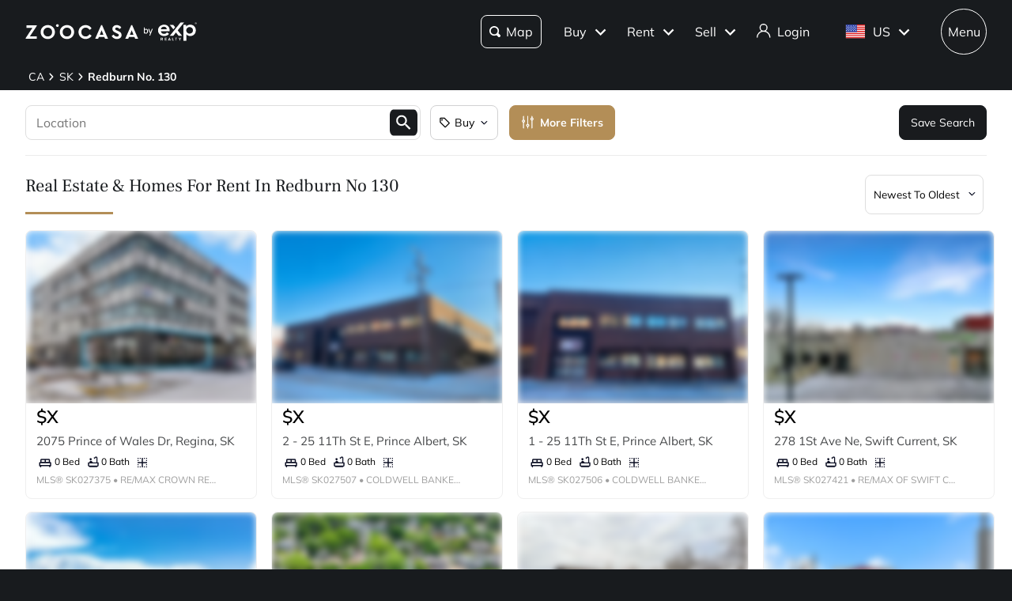

--- FILE ---
content_type: text/html; charset=utf-8
request_url: https://www.zoocasa.com/redburn-no-130-sk-real-estate/for-rent
body_size: 94647
content:
<!DOCTYPE html><html lang="en"><head><meta charSet="utf-8"/><title>Redburn No. 130, SK Real Estate &amp; Homes for Rent</title><meta name="description" content="Browse 161 homes for rent in Redburn No. 130, SK. View listing photos, property details, and prices."/><meta name="keywords" content="mls listings, house for sale, mls canada, homes for rent, mls map, mls real estate, homes for sale, condos for sale, homes for sale near me, townhouse for sale, property for sale, apartments for sale, property search, mls online, house prices, duplex for sale, real estate listings, real estate companies, cheap houses for sale, mls house listings, best real estate websites canada, single family homes for sale, mls residential map, detached house for sale, home listings, sold home prices, property listings, sold mls listings, house sale prices"/><meta name="viewport" content="width=device-width, initial-scale=1.0, maximum-scale=5.0, user-scalable=yes"/><meta property="zoocasa:version" content="2.3.13"/><link rel="canonical" href="https://www.zoocasa.com/redburn-no-130-sk-real-estate/for-rent"/><meta property="og:site_name" content="Zoocasa.com"/><meta property="og:image" content="https://www.zoocasa.com/next/assets/images/banner.png"/><meta property="og:type" content="website"/><meta property="og:url" content="https://www.zoocasa.com"/><meta property="og:title" content="Redburn No. 130, SK Real Estate &amp; Homes for Rent"/><meta property="og:description" content="Browse 161 homes for rent in Redburn No. 130, SK. View listing photos, property details, and prices."/><script type="application/ld+json">[{"@context":"http://schema.org","@type":"WebSite","name":"Zoocasa","description":"Browse 161 homes for rent in Redburn No. 130, SK. View listing photos, property details, and prices.","keywords":"mls listings, house for sale, mls canada, homes for rent, mls map, mls real estate, homes for sale, condos for sale, homes for sale near me, townhouse for sale, property for sale, apartments for sale, property search, mls online, house prices, duplex for sale, real estate listings, real estate companies, cheap houses for sale, mls house listings, best real estate websites canada, single family homes for sale, mls residential map, detached house for sale, home listings, sold home prices, property listings, sold mls listings, house sale prices","url":"https://www.zoocasa.com"},{"@context":"http://schema.org","@type":"Corporation","name":"Zoocasa","description":"Browse 161 homes for rent in Redburn No. 130, SK. View listing photos, property details, and prices.","url":"https://www.zoocasa.com","logo":"https://www.zoocasa.com/assets/images/company/press/zoocasa-logo.jpg","location":{"@context":"http://schema.org","@type":"PostalAddress","addressCountry":"Canada","addressLocality":"Toronto","addressRegion":"ON","postalCode":"M5A4J5","streetAddress":"250 The Esplanade Suite 408"},"foundingDate":"2015","founders":[{"@type":"Person","name":"Lauren Haw"}],"telephone":"1-844-683-4663","email":"INFO@ZOOCASA.COM","sameAs":["https://x.com/zoocasa","https://www.facebook.com/Zoocasa/","https://www.instagram.com/zoocasa/","https://www.linkedin.com/company/zoocasa-com/","https://www.bbb.org/ca/on/toronto/profile/real-estate-services/zoocasa-realty-inc-0107-1380462"]},{"@context":"https://schema.org","@type":"BreadcrumbList","itemListElement":[{"@type":"ListItem","position":1,"item":{"@id":"/ca-real-estate","name":"CA"}},{"@type":"ListItem","position":2,"item":{"@id":"/saskatchewan-real-estate","name":"SK"}},{"@type":"ListItem","position":3,"item":{"@id":"/redburn-no-130-sk-real-estate","name":"Redburn No. 130"}}]}]</script><link rel="manifest" href="/manifest.json"/><link rel="icon" href="/favicon-zoocasa.ico"/><link rel="alternate" hrefLang="en-ca" href="https://www.zoocasa.com/redburn-no-130-sk-real-estate/for-rent"/><link rel="alternate" hrefLang="en-us" href="https://www.zoocasa.com/redburn-no-130-sk-real-estate/for-rent"/><link rel="alternate" hrefLang="x-default" href="https://www.zoocasa.com/redburn-no-130-sk-real-estate/for-rent"/><link rel="preload" as="image" imageSrcSet="https://images.expcloud.com/vKfVTU9NFT125ouHGjo8wA==!AAU4eHsL9dfqoozHGsbp4SygOM0f0xCQIGWqWbonVd8dBpN+2IYrT09WfQ6ElWkBEKAzzyqNaTM5VyDKRr8WLmI2LPOzeMoUasKjiiQLblKrdz+v6JB8wATxE0/lKGLU?w=480 16w, https://images.expcloud.com/vKfVTU9NFT125ouHGjo8wA==!AAU4eHsL9dfqoozHGsbp4SygOM0f0xCQIGWqWbonVd8dBpN+2IYrT09WfQ6ElWkBEKAzzyqNaTM5VyDKRr8WLmI2LPOzeMoUasKjiiQLblKrdz+v6JB8wATxE0/lKGLU?w=480 32w, https://images.expcloud.com/vKfVTU9NFT125ouHGjo8wA==!AAU4eHsL9dfqoozHGsbp4SygOM0f0xCQIGWqWbonVd8dBpN+2IYrT09WfQ6ElWkBEKAzzyqNaTM5VyDKRr8WLmI2LPOzeMoUasKjiiQLblKrdz+v6JB8wATxE0/lKGLU?w=480 48w, https://images.expcloud.com/vKfVTU9NFT125ouHGjo8wA==!AAU4eHsL9dfqoozHGsbp4SygOM0f0xCQIGWqWbonVd8dBpN+2IYrT09WfQ6ElWkBEKAzzyqNaTM5VyDKRr8WLmI2LPOzeMoUasKjiiQLblKrdz+v6JB8wATxE0/lKGLU?w=480 64w, https://images.expcloud.com/vKfVTU9NFT125ouHGjo8wA==!AAU4eHsL9dfqoozHGsbp4SygOM0f0xCQIGWqWbonVd8dBpN+2IYrT09WfQ6ElWkBEKAzzyqNaTM5VyDKRr8WLmI2LPOzeMoUasKjiiQLblKrdz+v6JB8wATxE0/lKGLU?w=480 96w, https://images.expcloud.com/vKfVTU9NFT125ouHGjo8wA==!AAU4eHsL9dfqoozHGsbp4SygOM0f0xCQIGWqWbonVd8dBpN+2IYrT09WfQ6ElWkBEKAzzyqNaTM5VyDKRr8WLmI2LPOzeMoUasKjiiQLblKrdz+v6JB8wATxE0/lKGLU?w=480 128w, https://images.expcloud.com/vKfVTU9NFT125ouHGjo8wA==!AAU4eHsL9dfqoozHGsbp4SygOM0f0xCQIGWqWbonVd8dBpN+2IYrT09WfQ6ElWkBEKAzzyqNaTM5VyDKRr8WLmI2LPOzeMoUasKjiiQLblKrdz+v6JB8wATxE0/lKGLU?w=480 256w, https://images.expcloud.com/vKfVTU9NFT125ouHGjo8wA==!AAU4eHsL9dfqoozHGsbp4SygOM0f0xCQIGWqWbonVd8dBpN+2IYrT09WfQ6ElWkBEKAzzyqNaTM5VyDKRr8WLmI2LPOzeMoUasKjiiQLblKrdz+v6JB8wATxE0/lKGLU?w=480 384w, https://images.expcloud.com/vKfVTU9NFT125ouHGjo8wA==!AAU4eHsL9dfqoozHGsbp4SygOM0f0xCQIGWqWbonVd8dBpN+2IYrT09WfQ6ElWkBEKAzzyqNaTM5VyDKRr8WLmI2LPOzeMoUasKjiiQLblKrdz+v6JB8wATxE0/lKGLU?w=480 480w, https://images.expcloud.com/vKfVTU9NFT125ouHGjo8wA==!AAU4eHsL9dfqoozHGsbp4SygOM0f0xCQIGWqWbonVd8dBpN+2IYrT09WfQ6ElWkBEKAzzyqNaTM5VyDKRr8WLmI2LPOzeMoUasKjiiQLblKrdz+v6JB8wATxE0/lKGLU?w=480 640w, https://images.expcloud.com/vKfVTU9NFT125ouHGjo8wA==!AAU4eHsL9dfqoozHGsbp4SygOM0f0xCQIGWqWbonVd8dBpN+2IYrT09WfQ6ElWkBEKAzzyqNaTM5VyDKRr8WLmI2LPOzeMoUasKjiiQLblKrdz+v6JB8wATxE0/lKGLU?w=480 750w, https://images.expcloud.com/vKfVTU9NFT125ouHGjo8wA==!AAU4eHsL9dfqoozHGsbp4SygOM0f0xCQIGWqWbonVd8dBpN+2IYrT09WfQ6ElWkBEKAzzyqNaTM5VyDKRr8WLmI2LPOzeMoUasKjiiQLblKrdz+v6JB8wATxE0/lKGLU?w=480 828w, https://images.expcloud.com/vKfVTU9NFT125ouHGjo8wA==!AAU4eHsL9dfqoozHGsbp4SygOM0f0xCQIGWqWbonVd8dBpN+2IYrT09WfQ6ElWkBEKAzzyqNaTM5VyDKRr8WLmI2LPOzeMoUasKjiiQLblKrdz+v6JB8wATxE0/lKGLU?w=480 1080w, https://images.expcloud.com/vKfVTU9NFT125ouHGjo8wA==!AAU4eHsL9dfqoozHGsbp4SygOM0f0xCQIGWqWbonVd8dBpN+2IYrT09WfQ6ElWkBEKAzzyqNaTM5VyDKRr8WLmI2LPOzeMoUasKjiiQLblKrdz+v6JB8wATxE0/lKGLU?w=480 1200w, https://images.expcloud.com/vKfVTU9NFT125ouHGjo8wA==!AAU4eHsL9dfqoozHGsbp4SygOM0f0xCQIGWqWbonVd8dBpN+2IYrT09WfQ6ElWkBEKAzzyqNaTM5VyDKRr8WLmI2LPOzeMoUasKjiiQLblKrdz+v6JB8wATxE0/lKGLU?w=480 1920w, https://images.expcloud.com/vKfVTU9NFT125ouHGjo8wA==!AAU4eHsL9dfqoozHGsbp4SygOM0f0xCQIGWqWbonVd8dBpN+2IYrT09WfQ6ElWkBEKAzzyqNaTM5VyDKRr8WLmI2LPOzeMoUasKjiiQLblKrdz+v6JB8wATxE0/lKGLU?w=480 2048w, https://images.expcloud.com/vKfVTU9NFT125ouHGjo8wA==!AAU4eHsL9dfqoozHGsbp4SygOM0f0xCQIGWqWbonVd8dBpN+2IYrT09WfQ6ElWkBEKAzzyqNaTM5VyDKRr8WLmI2LPOzeMoUasKjiiQLblKrdz+v6JB8wATxE0/lKGLU?w=480 3840w" imageSizes="(max-width: 639px) 480px, 640px" fetchpriority="high"/><meta name="next-head-count" content="20"/><link rel="preconnect" href="https://images.expcloud.com"/><link rel="dns-prefetch" href="https://images.expcloud.com"/><link rel="preload" href="/fonts/mulish-v13-latin-regular.woff2" as="font" type="font/woff2" crossorigin="anonymous"/><link rel="preload" href="/fonts/mulish-v13-latin-600.woff2" as="font" type="font/woff2" crossorigin="anonymous"/><link rel="preload" href="/fonts/mulish-v13-latin-700.woff2" as="font" type="font/woff2" crossorigin="anonymous"/><link rel="preload" href="/fonts/frank-ruhl-libre-v20-latin-regular.woff2" as="font" type="font/woff2" crossorigin="anonymous"/><link rel="preload" href="/fonts/frank-ruhl-libre-v20-latin-500.woff2" as="font" type="font/woff2" crossorigin="anonymous"/><style id="tenant-theme-style">:root {
    
      --themes-colors-primary-very-light: #D8C19E;
      --themes-colors-primary-light: #F8F5ED;
      --themes-colors-primary: #B38E57;
      --themes-colors-primary-dark: #000;
      --themes-colors-primary-very-dark: #886A3F;
      --themes-colors-primary-background: #181B1E;
      --themes-colors-primary-font-color: #FFF;
      --themes-colors-primary-for-sale: #4695C4;
      --themes-colors-primary-sold: #DF6541;
      --themes-colors-primary-sold-focus: #191B1E;
      --themes-colors-primary-filters: #4695c4;
      --themes-colors-primary-link-color: #4695c4;
      --themes-colors-primary-focus-link-color: #31739B;
      --themes-colors-primary-inverted-background: #191B1E;
      --themes-colors-primary-border-color: #B38E57;
      --themes-colors-primary-focus-color: #F3F4F4;
      --themes-colors-primary-focus-border-color: #47494B;
      --themes-colors-primary-chart: #F6F4F4;
      --themes-colors-secondary-background: #EFEFEF;
      --themes-colors-secondary-border-color: #181B1E;
      --themes-colors-secondary-link-color: #46484A;
      --themes-colors-secondary-hover-color: #191B1E;
      --themes-colors-secondary-focus-color: #47494B;
      --themes-colors-secondary-focus-border-color: #47494B;
      --themes-colors-tertiary-background: #FFF;
      --themes-colors-tertiary-background-light: #F3F4F4;
      --themes-colors-tertiary-border-color: #000;
      --themes-colors-tertiary-link-color: #31587F;
      --themes-colors-quaternary-link-color: #31587F;
      --themes-colors-quaternary-border-color: #191B1E;
      --themes-colors-quaternary-background-light: #F3F4F4;
      --themes-colors-transparent-background: rgba(12, 15, 36, 0.5);
      --themes-colors-map-pin-for-sale: #4695c4;
      --themes-colors-map-pin-for-sale-focus: #191B1E;
      --themes-colors-map-control-background: rgba(25, 27, 30, .8);
      --themes-colors-map-control-background-hover: rgba(25, 27, 30, .8);
      --themes-colors-map-control-background-active: rgba(25, 27, 30, .93);
      --themes-colors-carousel-arrow-hover: #F3F4F4;
      --themes-colors-carousel-arrow-focus: #E8E8E8;
      --themes-buttons-border-radius: 8px;
      --themes-buttons-border-radius-small: 0px;
      --themes-buttons-border-radius-medium: 8px;
      --themes-buttons-border-radius-large: 8px;
      --themes-buttons-border-radius-modal: 0px;
      --themes-buttons-border-radius-banner: 8px;
      --themes-icons-border-radius: 8px;
      --themes-box-shadow: unset;
      --themes-box-shadow-light: 0 0 8px 0 rgba(0, 0, 0, .1);
      --themes-area-page-line-width: 111px;
      --themes-fonts-heading: Frank Ruhl Libre;
      --themes-fonts-text: Mulish;
      --themes-fonts-heading-weight: initial;
      --themes-fonts-heading-bold-weight: 600;
      --themes-area-listings-page-title-font-weight: normal;
      --themes-breadcrumb-mobile-margin: 0;
      --themes-breadcrumb-box-shadow: none;
      --themes-home-appraisal-top-bar-h2-font-weight: 600;
      --themes-home-appraisal-top-bar-a-color: #000;
      --themes-home-appraisal-top-bar-a-opacity: 0.8;
      --themes-home-appraisal-top-bar-svg-fill: #000;
      --themes-home-appraisal-left-section-h1-font-weight: 600;
      --themes-home-appraisal-left-section-address-color: #000;
      --themes-home-appraisal-left-section-address-opacity: 0.8;
      --themes-home-appraisal-cta-background-color: #F8F5ED;
      --themes-home-appraisal-disclaimer-background-color: #F6F4F4;
      --themes-listing-card-street-address-color: #000;
  
--icon-square-hover-light: #F3F4F4;
--icon-square-hover-dark: rgba(255, 255, 255, 0.1);
--icon-square-focus-light: rgba(0, 0, 0, 0.1);
--icon-square-focus-dark: rgba(255, 255, 255, 0.2);
--sold-listings-get-estimate-image-src: url(/next/assets/images/sold-listings/get-estimate-zoocasa.png);
--icon-checkmark-circle-fill: #B38E57;

      #price-history-sold-button-group:hover {
        background-color: rgba(243, 243, 244, 0.50);
      }
      #price-history-rented-button-group:hover {
        background-color: rgba(243, 243, 244, 0.50);
      }
      #price-history-sold-button-group.active {
        background-color: #F3F4F4;
      }
      #price-history-rented-button-group.active {
        background-color: #F3F4F4;
      }
      [data-overlay-id] {
        box-shadow: 0 1px 4px 0 rgba(0, 0, 0, 0.15);
      }
      [data-overlay-id]:hover {
        background-color: #191B1E;
        color: #FFF;
      }
      [data-overlay-id]:focus {
        background-color: #47494B;
        color: #FFF;
      }
    ;
  }</style><script id="newrelic-script" type="text/javascript">window.NREUM||(NREUM={});NREUM.info = {"agent":"","beacon":"bam.nr-data.net","errorBeacon":"bam.nr-data.net","licenseKey":"08fb23bdde","applicationID":"1075134436","agentToken":null,"applicationTime":137.297638,"transactionName":"bgYBYkBZWRcFWkcMWFdMLVlAVVYIDUNWAWJLCkwc","queueTime":0,"ttGuid":"afbac6cf71a70f8a"}; (window.NREUM||(NREUM={})).init={privacy:{cookies_enabled:true},ajax:{deny_list:[]},session_trace:{sampling_rate:0.0,mode:"FIXED_RATE",enabled:true,error_sampling_rate:0.0},feature_flags:["soft_nav"],distributed_tracing:{enabled:true}};(window.NREUM||(NREUM={})).loader_config={agentID:"1103229253",accountID:"1161357",trustKey:"1161357",xpid:"VQcBUFVWDxABVFZXBgIDUlcH",licenseKey:"08fb23bdde",applicationID:"1075134436",browserID:"1103229253"};;/*! For license information please see nr-loader-spa-1.308.0.min.js.LICENSE.txt */
(()=>{var e,t,r={384:(e,t,r)=>{"use strict";r.d(t,{NT:()=>a,US:()=>u,Zm:()=>o,bQ:()=>d,dV:()=>c,pV:()=>l});var n=r(6154),i=r(1863),s=r(1910);const a={beacon:"bam.nr-data.net",errorBeacon:"bam.nr-data.net"};function o(){return n.gm.NREUM||(n.gm.NREUM={}),void 0===n.gm.newrelic&&(n.gm.newrelic=n.gm.NREUM),n.gm.NREUM}function c(){let e=o();return e.o||(e.o={ST:n.gm.setTimeout,SI:n.gm.setImmediate||n.gm.setInterval,CT:n.gm.clearTimeout,XHR:n.gm.XMLHttpRequest,REQ:n.gm.Request,EV:n.gm.Event,PR:n.gm.Promise,MO:n.gm.MutationObserver,FETCH:n.gm.fetch,WS:n.gm.WebSocket},(0,s.i)(...Object.values(e.o))),e}function d(e,t){let r=o();r.initializedAgents??={},t.initializedAt={ms:(0,i.t)(),date:new Date},r.initializedAgents[e]=t}function u(e,t){o()[e]=t}function l(){return function(){let e=o();const t=e.info||{};e.info={beacon:a.beacon,errorBeacon:a.errorBeacon,...t}}(),function(){let e=o();const t=e.init||{};e.init={...t}}(),c(),function(){let e=o();const t=e.loader_config||{};e.loader_config={...t}}(),o()}},782:(e,t,r)=>{"use strict";r.d(t,{T:()=>n});const n=r(860).K7.pageViewTiming},860:(e,t,r)=>{"use strict";r.d(t,{$J:()=>u,K7:()=>c,P3:()=>d,XX:()=>i,Yy:()=>o,df:()=>s,qY:()=>n,v4:()=>a});const n="events",i="jserrors",s="browser/blobs",a="rum",o="browser/logs",c={ajax:"ajax",genericEvents:"generic_events",jserrors:i,logging:"logging",metrics:"metrics",pageAction:"page_action",pageViewEvent:"page_view_event",pageViewTiming:"page_view_timing",sessionReplay:"session_replay",sessionTrace:"session_trace",softNav:"soft_navigations",spa:"spa"},d={[c.pageViewEvent]:1,[c.pageViewTiming]:2,[c.metrics]:3,[c.jserrors]:4,[c.spa]:5,[c.ajax]:6,[c.sessionTrace]:7,[c.softNav]:8,[c.sessionReplay]:9,[c.logging]:10,[c.genericEvents]:11},u={[c.pageViewEvent]:a,[c.pageViewTiming]:n,[c.ajax]:n,[c.spa]:n,[c.softNav]:n,[c.metrics]:i,[c.jserrors]:i,[c.sessionTrace]:s,[c.sessionReplay]:s,[c.logging]:o,[c.genericEvents]:"ins"}},944:(e,t,r)=>{"use strict";r.d(t,{R:()=>i});var n=r(3241);function i(e,t){"function"==typeof console.debug&&(console.debug("New Relic Warning: https://github.com/newrelic/newrelic-browser-agent/blob/main/docs/warning-codes.md#".concat(e),t),(0,n.W)({agentIdentifier:null,drained:null,type:"data",name:"warn",feature:"warn",data:{code:e,secondary:t}}))}},993:(e,t,r)=>{"use strict";r.d(t,{A$:()=>s,ET:()=>a,TZ:()=>o,p_:()=>i});var n=r(860);const i={ERROR:"ERROR",WARN:"WARN",INFO:"INFO",DEBUG:"DEBUG",TRACE:"TRACE"},s={OFF:0,ERROR:1,WARN:2,INFO:3,DEBUG:4,TRACE:5},a="log",o=n.K7.logging},1541:(e,t,r)=>{"use strict";r.d(t,{U:()=>i,f:()=>n});const n={MFE:"MFE",BA:"BA"};function i(e,t){if(2!==t?.harvestEndpointVersion)return{};const r=t.agentRef.runtime.appMetadata.agents[0].entityGuid;return e?{"source.id":e.id,"source.name":e.name,"source.type":e.type,"parent.id":e.parent?.id||r,"parent.type":e.parent?.type||n.BA}:{"entity.guid":r,appId:t.agentRef.info.applicationID}}},1687:(e,t,r)=>{"use strict";r.d(t,{Ak:()=>d,Ze:()=>h,x3:()=>u});var n=r(3241),i=r(7836),s=r(3606),a=r(860),o=r(2646);const c={};function d(e,t){const r={staged:!1,priority:a.P3[t]||0};l(e),c[e].get(t)||c[e].set(t,r)}function u(e,t){e&&c[e]&&(c[e].get(t)&&c[e].delete(t),p(e,t,!1),c[e].size&&f(e))}function l(e){if(!e)throw new Error("agentIdentifier required");c[e]||(c[e]=new Map)}function h(e="",t="feature",r=!1){if(l(e),!e||!c[e].get(t)||r)return p(e,t);c[e].get(t).staged=!0,f(e)}function f(e){const t=Array.from(c[e]);t.every(([e,t])=>t.staged)&&(t.sort((e,t)=>e[1].priority-t[1].priority),t.forEach(([t])=>{c[e].delete(t),p(e,t)}))}function p(e,t,r=!0){const a=e?i.ee.get(e):i.ee,c=s.i.handlers;if(!a.aborted&&a.backlog&&c){if((0,n.W)({agentIdentifier:e,type:"lifecycle",name:"drain",feature:t}),r){const e=a.backlog[t],r=c[t];if(r){for(let t=0;e&&t<e.length;++t)g(e[t],r);Object.entries(r).forEach(([e,t])=>{Object.values(t||{}).forEach(t=>{t[0]?.on&&t[0]?.context()instanceof o.y&&t[0].on(e,t[1])})})}}a.isolatedBacklog||delete c[t],a.backlog[t]=null,a.emit("drain-"+t,[])}}function g(e,t){var r=e[1];Object.values(t[r]||{}).forEach(t=>{var r=e[0];if(t[0]===r){var n=t[1],i=e[3],s=e[2];n.apply(i,s)}})}},1738:(e,t,r)=>{"use strict";r.d(t,{U:()=>f,Y:()=>h});var n=r(3241),i=r(9908),s=r(1863),a=r(944),o=r(5701),c=r(3969),d=r(8362),u=r(860),l=r(4261);function h(e,t,r,s){const h=s||r;!h||h[e]&&h[e]!==d.d.prototype[e]||(h[e]=function(){(0,i.p)(c.xV,["API/"+e+"/called"],void 0,u.K7.metrics,r.ee),(0,n.W)({agentIdentifier:r.agentIdentifier,drained:!!o.B?.[r.agentIdentifier],type:"data",name:"api",feature:l.Pl+e,data:{}});try{return t.apply(this,arguments)}catch(e){(0,a.R)(23,e)}})}function f(e,t,r,n,a){const o=e.info;null===r?delete o.jsAttributes[t]:o.jsAttributes[t]=r,(a||null===r)&&(0,i.p)(l.Pl+n,[(0,s.t)(),t,r],void 0,"session",e.ee)}},1741:(e,t,r)=>{"use strict";r.d(t,{W:()=>s});var n=r(944),i=r(4261);class s{#e(e,...t){if(this[e]!==s.prototype[e])return this[e](...t);(0,n.R)(35,e)}addPageAction(e,t){return this.#e(i.hG,e,t)}register(e){return this.#e(i.eY,e)}recordCustomEvent(e,t){return this.#e(i.fF,e,t)}setPageViewName(e,t){return this.#e(i.Fw,e,t)}setCustomAttribute(e,t,r){return this.#e(i.cD,e,t,r)}noticeError(e,t){return this.#e(i.o5,e,t)}setUserId(e,t=!1){return this.#e(i.Dl,e,t)}setApplicationVersion(e){return this.#e(i.nb,e)}setErrorHandler(e){return this.#e(i.bt,e)}addRelease(e,t){return this.#e(i.k6,e,t)}log(e,t){return this.#e(i.$9,e,t)}start(){return this.#e(i.d3)}finished(e){return this.#e(i.BL,e)}recordReplay(){return this.#e(i.CH)}pauseReplay(){return this.#e(i.Tb)}addToTrace(e){return this.#e(i.U2,e)}setCurrentRouteName(e){return this.#e(i.PA,e)}interaction(e){return this.#e(i.dT,e)}wrapLogger(e,t,r){return this.#e(i.Wb,e,t,r)}measure(e,t){return this.#e(i.V1,e,t)}consent(e){return this.#e(i.Pv,e)}}},1863:(e,t,r)=>{"use strict";function n(){return Math.floor(performance.now())}r.d(t,{t:()=>n})},1910:(e,t,r)=>{"use strict";r.d(t,{i:()=>s});var n=r(944);const i=new Map;function s(...e){return e.every(e=>{if(i.has(e))return i.get(e);const t="function"==typeof e?e.toString():"",r=t.includes("[native code]"),s=t.includes("nrWrapper");return r||s||(0,n.R)(64,e?.name||t),i.set(e,r),r})}},2555:(e,t,r)=>{"use strict";r.d(t,{D:()=>o,f:()=>a});var n=r(384),i=r(8122);const s={beacon:n.NT.beacon,errorBeacon:n.NT.errorBeacon,licenseKey:void 0,applicationID:void 0,sa:void 0,queueTime:void 0,applicationTime:void 0,ttGuid:void 0,user:void 0,account:void 0,product:void 0,extra:void 0,jsAttributes:{},userAttributes:void 0,atts:void 0,transactionName:void 0,tNamePlain:void 0};function a(e){try{return!!e.licenseKey&&!!e.errorBeacon&&!!e.applicationID}catch(e){return!1}}const o=e=>(0,i.a)(e,s)},2614:(e,t,r)=>{"use strict";r.d(t,{BB:()=>a,H3:()=>n,g:()=>d,iL:()=>c,tS:()=>o,uh:()=>i,wk:()=>s});const n="NRBA",i="SESSION",s=144e5,a=18e5,o={STARTED:"session-started",PAUSE:"session-pause",RESET:"session-reset",RESUME:"session-resume",UPDATE:"session-update"},c={SAME_TAB:"same-tab",CROSS_TAB:"cross-tab"},d={OFF:0,FULL:1,ERROR:2}},2646:(e,t,r)=>{"use strict";r.d(t,{y:()=>n});class n{constructor(e){this.contextId=e}}},2843:(e,t,r)=>{"use strict";r.d(t,{G:()=>s,u:()=>i});var n=r(3878);function i(e,t=!1,r,i){(0,n.DD)("visibilitychange",function(){if(t)return void("hidden"===document.visibilityState&&e());e(document.visibilityState)},r,i)}function s(e,t,r){(0,n.sp)("pagehide",e,t,r)}},3241:(e,t,r)=>{"use strict";r.d(t,{W:()=>s});var n=r(6154);const i="newrelic";function s(e={}){try{n.gm.dispatchEvent(new CustomEvent(i,{detail:e}))}catch(e){}}},3304:(e,t,r)=>{"use strict";r.d(t,{A:()=>s});var n=r(7836);const i=()=>{const e=new WeakSet;return(t,r)=>{if("object"==typeof r&&null!==r){if(e.has(r))return;e.add(r)}return r}};function s(e){try{return JSON.stringify(e,i())??""}catch(e){try{n.ee.emit("internal-error",[e])}catch(e){}return""}}},3333:(e,t,r)=>{"use strict";r.d(t,{$v:()=>u,TZ:()=>n,Xh:()=>c,Zp:()=>i,kd:()=>d,mq:()=>o,nf:()=>a,qN:()=>s});const n=r(860).K7.genericEvents,i=["auxclick","click","copy","keydown","paste","scrollend"],s=["focus","blur"],a=4,o=1e3,c=2e3,d=["PageAction","UserAction","BrowserPerformance"],u={RESOURCES:"experimental.resources",REGISTER:"register"}},3434:(e,t,r)=>{"use strict";r.d(t,{Jt:()=>s,YM:()=>d});var n=r(7836),i=r(5607);const s="nr@original:".concat(i.W),a=50;var o=Object.prototype.hasOwnProperty,c=!1;function d(e,t){return e||(e=n.ee),r.inPlace=function(e,t,n,i,s){n||(n="");const a="-"===n.charAt(0);for(let o=0;o<t.length;o++){const c=t[o],d=e[c];l(d)||(e[c]=r(d,a?c+n:n,i,c,s))}},r.flag=s,r;function r(t,r,n,c,d){return l(t)?t:(r||(r=""),nrWrapper[s]=t,function(e,t,r){if(Object.defineProperty&&Object.keys)try{return Object.keys(e).forEach(function(r){Object.defineProperty(t,r,{get:function(){return e[r]},set:function(t){return e[r]=t,t}})}),t}catch(e){u([e],r)}for(var n in e)o.call(e,n)&&(t[n]=e[n])}(t,nrWrapper,e),nrWrapper);function nrWrapper(){var s,o,l,h;let f;try{o=this,s=[...arguments],l="function"==typeof n?n(s,o):n||{}}catch(t){u([t,"",[s,o,c],l],e)}i(r+"start",[s,o,c],l,d);const p=performance.now();let g;try{return h=t.apply(o,s),g=performance.now(),h}catch(e){throw g=performance.now(),i(r+"err",[s,o,e],l,d),f=e,f}finally{const e=g-p,t={start:p,end:g,duration:e,isLongTask:e>=a,methodName:c,thrownError:f};t.isLongTask&&i("long-task",[t,o],l,d),i(r+"end",[s,o,h],l,d)}}}function i(r,n,i,s){if(!c||t){var a=c;c=!0;try{e.emit(r,n,i,t,s)}catch(t){u([t,r,n,i],e)}c=a}}}function u(e,t){t||(t=n.ee);try{t.emit("internal-error",e)}catch(e){}}function l(e){return!(e&&"function"==typeof e&&e.apply&&!e[s])}},3606:(e,t,r)=>{"use strict";r.d(t,{i:()=>s});var n=r(9908);s.on=a;var i=s.handlers={};function s(e,t,r,s){a(s||n.d,i,e,t,r)}function a(e,t,r,i,s){s||(s="feature"),e||(e=n.d);var a=t[s]=t[s]||{};(a[r]=a[r]||[]).push([e,i])}},3738:(e,t,r)=>{"use strict";r.d(t,{He:()=>i,Kp:()=>o,Lc:()=>d,Rz:()=>u,TZ:()=>n,bD:()=>s,d3:()=>a,jx:()=>l,sl:()=>h,uP:()=>c});const n=r(860).K7.sessionTrace,i="bstResource",s="resource",a="-start",o="-end",c="fn"+a,d="fn"+o,u="pushState",l=1e3,h=3e4},3785:(e,t,r)=>{"use strict";r.d(t,{R:()=>c,b:()=>d});var n=r(9908),i=r(1863),s=r(860),a=r(3969),o=r(993);function c(e,t,r={},c=o.p_.INFO,d=!0,u,l=(0,i.t)()){(0,n.p)(a.xV,["API/logging/".concat(c.toLowerCase(),"/called")],void 0,s.K7.metrics,e),(0,n.p)(o.ET,[l,t,r,c,d,u],void 0,s.K7.logging,e)}function d(e){return"string"==typeof e&&Object.values(o.p_).some(t=>t===e.toUpperCase().trim())}},3878:(e,t,r)=>{"use strict";function n(e,t){return{capture:e,passive:!1,signal:t}}function i(e,t,r=!1,i){window.addEventListener(e,t,n(r,i))}function s(e,t,r=!1,i){document.addEventListener(e,t,n(r,i))}r.d(t,{DD:()=>s,jT:()=>n,sp:()=>i})},3962:(e,t,r)=>{"use strict";r.d(t,{AM:()=>a,O2:()=>l,OV:()=>s,Qu:()=>h,TZ:()=>c,ih:()=>f,pP:()=>o,t1:()=>u,tC:()=>i,wD:()=>d});var n=r(860);const i=["click","keydown","submit"],s="popstate",a="api",o="initialPageLoad",c=n.K7.softNav,d=5e3,u=500,l={INITIAL_PAGE_LOAD:"",ROUTE_CHANGE:1,UNSPECIFIED:2},h={INTERACTION:1,AJAX:2,CUSTOM_END:3,CUSTOM_TRACER:4},f={IP:"in progress",PF:"pending finish",FIN:"finished",CAN:"cancelled"}},3969:(e,t,r)=>{"use strict";r.d(t,{TZ:()=>n,XG:()=>o,rs:()=>i,xV:()=>a,z_:()=>s});const n=r(860).K7.metrics,i="sm",s="cm",a="storeSupportabilityMetrics",o="storeEventMetrics"},4234:(e,t,r)=>{"use strict";r.d(t,{W:()=>s});var n=r(7836),i=r(1687);class s{constructor(e,t){this.agentIdentifier=e,this.ee=n.ee.get(e),this.featureName=t,this.blocked=!1}deregisterDrain(){(0,i.x3)(this.agentIdentifier,this.featureName)}}},4261:(e,t,r)=>{"use strict";r.d(t,{$9:()=>u,BL:()=>c,CH:()=>p,Dl:()=>R,Fw:()=>w,PA:()=>v,Pl:()=>n,Pv:()=>A,Tb:()=>h,U2:()=>a,V1:()=>E,Wb:()=>T,bt:()=>y,cD:()=>b,d3:()=>x,dT:()=>d,eY:()=>g,fF:()=>f,hG:()=>s,hw:()=>i,k6:()=>o,nb:()=>m,o5:()=>l});const n="api-",i=n+"ixn-",s="addPageAction",a="addToTrace",o="addRelease",c="finished",d="interaction",u="log",l="noticeError",h="pauseReplay",f="recordCustomEvent",p="recordReplay",g="register",m="setApplicationVersion",v="setCurrentRouteName",b="setCustomAttribute",y="setErrorHandler",w="setPageViewName",R="setUserId",x="start",T="wrapLogger",E="measure",A="consent"},5205:(e,t,r)=>{"use strict";r.d(t,{j:()=>S});var n=r(384),i=r(1741);var s=r(2555),a=r(3333);const o=e=>{if(!e||"string"!=typeof e)return!1;try{document.createDocumentFragment().querySelector(e)}catch{return!1}return!0};var c=r(2614),d=r(944),u=r(8122);const l="[data-nr-mask]",h=e=>(0,u.a)(e,(()=>{const e={feature_flags:[],experimental:{allow_registered_children:!1,resources:!1},mask_selector:"*",block_selector:"[data-nr-block]",mask_input_options:{color:!1,date:!1,"datetime-local":!1,email:!1,month:!1,number:!1,range:!1,search:!1,tel:!1,text:!1,time:!1,url:!1,week:!1,textarea:!1,select:!1,password:!0}};return{ajax:{deny_list:void 0,block_internal:!0,enabled:!0,autoStart:!0},api:{get allow_registered_children(){return e.feature_flags.includes(a.$v.REGISTER)||e.experimental.allow_registered_children},set allow_registered_children(t){e.experimental.allow_registered_children=t},duplicate_registered_data:!1},browser_consent_mode:{enabled:!1},distributed_tracing:{enabled:void 0,exclude_newrelic_header:void 0,cors_use_newrelic_header:void 0,cors_use_tracecontext_headers:void 0,allowed_origins:void 0},get feature_flags(){return e.feature_flags},set feature_flags(t){e.feature_flags=t},generic_events:{enabled:!0,autoStart:!0},harvest:{interval:30},jserrors:{enabled:!0,autoStart:!0},logging:{enabled:!0,autoStart:!0},metrics:{enabled:!0,autoStart:!0},obfuscate:void 0,page_action:{enabled:!0},page_view_event:{enabled:!0,autoStart:!0},page_view_timing:{enabled:!0,autoStart:!0},performance:{capture_marks:!1,capture_measures:!1,capture_detail:!0,resources:{get enabled(){return e.feature_flags.includes(a.$v.RESOURCES)||e.experimental.resources},set enabled(t){e.experimental.resources=t},asset_types:[],first_party_domains:[],ignore_newrelic:!0}},privacy:{cookies_enabled:!0},proxy:{assets:void 0,beacon:void 0},session:{expiresMs:c.wk,inactiveMs:c.BB},session_replay:{autoStart:!0,enabled:!1,preload:!1,sampling_rate:10,error_sampling_rate:100,collect_fonts:!1,inline_images:!1,fix_stylesheets:!0,mask_all_inputs:!0,get mask_text_selector(){return e.mask_selector},set mask_text_selector(t){o(t)?e.mask_selector="".concat(t,",").concat(l):""===t||null===t?e.mask_selector=l:(0,d.R)(5,t)},get block_class(){return"nr-block"},get ignore_class(){return"nr-ignore"},get mask_text_class(){return"nr-mask"},get block_selector(){return e.block_selector},set block_selector(t){o(t)?e.block_selector+=",".concat(t):""!==t&&(0,d.R)(6,t)},get mask_input_options(){return e.mask_input_options},set mask_input_options(t){t&&"object"==typeof t?e.mask_input_options={...t,password:!0}:(0,d.R)(7,t)}},session_trace:{enabled:!0,autoStart:!0},soft_navigations:{enabled:!0,autoStart:!0},spa:{enabled:!0,autoStart:!0},ssl:void 0,user_actions:{enabled:!0,elementAttributes:["id","className","tagName","type"]}}})());var f=r(6154),p=r(9324);let g=0;const m={buildEnv:p.F3,distMethod:p.Xs,version:p.xv,originTime:f.WN},v={consented:!1},b={appMetadata:{},get consented(){return this.session?.state?.consent||v.consented},set consented(e){v.consented=e},customTransaction:void 0,denyList:void 0,disabled:!1,harvester:void 0,isolatedBacklog:!1,isRecording:!1,loaderType:void 0,maxBytes:3e4,obfuscator:void 0,onerror:void 0,ptid:void 0,releaseIds:{},session:void 0,timeKeeper:void 0,registeredEntities:[],jsAttributesMetadata:{bytes:0},get harvestCount(){return++g}},y=e=>{const t=(0,u.a)(e,b),r=Object.keys(m).reduce((e,t)=>(e[t]={value:m[t],writable:!1,configurable:!0,enumerable:!0},e),{});return Object.defineProperties(t,r)};var w=r(5701);const R=e=>{const t=e.startsWith("http");e+="/",r.p=t?e:"https://"+e};var x=r(7836),T=r(3241);const E={accountID:void 0,trustKey:void 0,agentID:void 0,licenseKey:void 0,applicationID:void 0,xpid:void 0},A=e=>(0,u.a)(e,E),_=new Set;function S(e,t={},r,a){let{init:o,info:c,loader_config:d,runtime:u={},exposed:l=!0}=t;if(!c){const e=(0,n.pV)();o=e.init,c=e.info,d=e.loader_config}e.init=h(o||{}),e.loader_config=A(d||{}),c.jsAttributes??={},f.bv&&(c.jsAttributes.isWorker=!0),e.info=(0,s.D)(c);const p=e.init,g=[c.beacon,c.errorBeacon];_.has(e.agentIdentifier)||(p.proxy.assets&&(R(p.proxy.assets),g.push(p.proxy.assets)),p.proxy.beacon&&g.push(p.proxy.beacon),e.beacons=[...g],function(e){const t=(0,n.pV)();Object.getOwnPropertyNames(i.W.prototype).forEach(r=>{const n=i.W.prototype[r];if("function"!=typeof n||"constructor"===n)return;let s=t[r];e[r]&&!1!==e.exposed&&"micro-agent"!==e.runtime?.loaderType&&(t[r]=(...t)=>{const n=e[r](...t);return s?s(...t):n})})}(e),(0,n.US)("activatedFeatures",w.B)),u.denyList=[...p.ajax.deny_list||[],...p.ajax.block_internal?g:[]],u.ptid=e.agentIdentifier,u.loaderType=r,e.runtime=y(u),_.has(e.agentIdentifier)||(e.ee=x.ee.get(e.agentIdentifier),e.exposed=l,(0,T.W)({agentIdentifier:e.agentIdentifier,drained:!!w.B?.[e.agentIdentifier],type:"lifecycle",name:"initialize",feature:void 0,data:e.config})),_.add(e.agentIdentifier)}},5270:(e,t,r)=>{"use strict";r.d(t,{Aw:()=>a,SR:()=>s,rF:()=>o});var n=r(384),i=r(7767);function s(e){return!!(0,n.dV)().o.MO&&(0,i.V)(e)&&!0===e?.session_trace.enabled}function a(e){return!0===e?.session_replay.preload&&s(e)}function o(e,t){try{if("string"==typeof t?.type){if("password"===t.type.toLowerCase())return"*".repeat(e?.length||0);if(void 0!==t?.dataset?.nrUnmask||t?.classList?.contains("nr-unmask"))return e}}catch(e){}return"string"==typeof e?e.replace(/[\S]/g,"*"):"*".repeat(e?.length||0)}},5289:(e,t,r)=>{"use strict";r.d(t,{GG:()=>a,Qr:()=>c,sB:()=>o});var n=r(3878),i=r(6389);function s(){return"undefined"==typeof document||"complete"===document.readyState}function a(e,t){if(s())return e();const r=(0,i.J)(e),a=setInterval(()=>{s()&&(clearInterval(a),r())},500);(0,n.sp)("load",r,t)}function o(e){if(s())return e();(0,n.DD)("DOMContentLoaded",e)}function c(e){if(s())return e();(0,n.sp)("popstate",e)}},5607:(e,t,r)=>{"use strict";r.d(t,{W:()=>n});const n=(0,r(9566).bz)()},5701:(e,t,r)=>{"use strict";r.d(t,{B:()=>s,t:()=>a});var n=r(3241);const i=new Set,s={};function a(e,t){const r=t.agentIdentifier;s[r]??={},e&&"object"==typeof e&&(i.has(r)||(t.ee.emit("rumresp",[e]),s[r]=e,i.add(r),(0,n.W)({agentIdentifier:r,loaded:!0,drained:!0,type:"lifecycle",name:"load",feature:void 0,data:e})))}},6154:(e,t,r)=>{"use strict";r.d(t,{OF:()=>d,RI:()=>i,WN:()=>h,bv:()=>s,eN:()=>f,gm:()=>a,lR:()=>l,m:()=>c,mw:()=>o,sb:()=>u});var n=r(1863);const i="undefined"!=typeof window&&!!window.document,s="undefined"!=typeof WorkerGlobalScope&&("undefined"!=typeof self&&self instanceof WorkerGlobalScope&&self.navigator instanceof WorkerNavigator||"undefined"!=typeof globalThis&&globalThis instanceof WorkerGlobalScope&&globalThis.navigator instanceof WorkerNavigator),a=i?window:"undefined"!=typeof WorkerGlobalScope&&("undefined"!=typeof self&&self instanceof WorkerGlobalScope&&self||"undefined"!=typeof globalThis&&globalThis instanceof WorkerGlobalScope&&globalThis),o=Boolean("hidden"===a?.document?.visibilityState),c=""+a?.location,d=/iPad|iPhone|iPod/.test(a.navigator?.userAgent),u=d&&"undefined"==typeof SharedWorker,l=(()=>{const e=a.navigator?.userAgent?.match(/Firefox[/\s](\d+\.\d+)/);return Array.isArray(e)&&e.length>=2?+e[1]:0})(),h=Date.now()-(0,n.t)(),f=()=>"undefined"!=typeof PerformanceNavigationTiming&&a?.performance?.getEntriesByType("navigation")?.[0]?.responseStart},6344:(e,t,r)=>{"use strict";r.d(t,{BB:()=>u,Qb:()=>l,TZ:()=>i,Ug:()=>a,Vh:()=>s,_s:()=>o,bc:()=>d,yP:()=>c});var n=r(2614);const i=r(860).K7.sessionReplay,s="errorDuringReplay",a=.12,o={DomContentLoaded:0,Load:1,FullSnapshot:2,IncrementalSnapshot:3,Meta:4,Custom:5},c={[n.g.ERROR]:15e3,[n.g.FULL]:3e5,[n.g.OFF]:0},d={RESET:{message:"Session was reset",sm:"Reset"},IMPORT:{message:"Recorder failed to import",sm:"Import"},TOO_MANY:{message:"429: Too Many Requests",sm:"Too-Many"},TOO_BIG:{message:"Payload was too large",sm:"Too-Big"},CROSS_TAB:{message:"Session Entity was set to OFF on another tab",sm:"Cross-Tab"},ENTITLEMENTS:{message:"Session Replay is not allowed and will not be started",sm:"Entitlement"}},u=5e3,l={API:"api",RESUME:"resume",SWITCH_TO_FULL:"switchToFull",INITIALIZE:"initialize",PRELOAD:"preload"}},6389:(e,t,r)=>{"use strict";function n(e,t=500,r={}){const n=r?.leading||!1;let i;return(...r)=>{n&&void 0===i&&(e.apply(this,r),i=setTimeout(()=>{i=clearTimeout(i)},t)),n||(clearTimeout(i),i=setTimeout(()=>{e.apply(this,r)},t))}}function i(e){let t=!1;return(...r)=>{t||(t=!0,e.apply(this,r))}}r.d(t,{J:()=>i,s:()=>n})},6630:(e,t,r)=>{"use strict";r.d(t,{T:()=>n});const n=r(860).K7.pageViewEvent},6774:(e,t,r)=>{"use strict";r.d(t,{T:()=>n});const n=r(860).K7.jserrors},7295:(e,t,r)=>{"use strict";r.d(t,{Xv:()=>a,gX:()=>i,iW:()=>s});var n=[];function i(e){if(!e||s(e))return!1;if(0===n.length)return!0;if("*"===n[0].hostname)return!1;for(var t=0;t<n.length;t++){var r=n[t];if(r.hostname.test(e.hostname)&&r.pathname.test(e.pathname))return!1}return!0}function s(e){return void 0===e.hostname}function a(e){if(n=[],e&&e.length)for(var t=0;t<e.length;t++){let r=e[t];if(!r)continue;if("*"===r)return void(n=[{hostname:"*"}]);0===r.indexOf("http://")?r=r.substring(7):0===r.indexOf("https://")&&(r=r.substring(8));const i=r.indexOf("/");let s,a;i>0?(s=r.substring(0,i),a=r.substring(i)):(s=r,a="*");let[c]=s.split(":");n.push({hostname:o(c),pathname:o(a,!0)})}}function o(e,t=!1){const r=e.replace(/[.+?^${}()|[\]\\]/g,e=>"\\"+e).replace(/\*/g,".*?");return new RegExp((t?"^":"")+r+"$")}},7485:(e,t,r)=>{"use strict";r.d(t,{D:()=>i});var n=r(6154);function i(e){if(0===(e||"").indexOf("data:"))return{protocol:"data"};try{const t=new URL(e,location.href),r={port:t.port,hostname:t.hostname,pathname:t.pathname,search:t.search,protocol:t.protocol.slice(0,t.protocol.indexOf(":")),sameOrigin:t.protocol===n.gm?.location?.protocol&&t.host===n.gm?.location?.host};return r.port&&""!==r.port||("http:"===t.protocol&&(r.port="80"),"https:"===t.protocol&&(r.port="443")),r.pathname&&""!==r.pathname?r.pathname.startsWith("/")||(r.pathname="/".concat(r.pathname)):r.pathname="/",r}catch(e){return{}}}},7699:(e,t,r)=>{"use strict";r.d(t,{It:()=>s,KC:()=>o,No:()=>i,qh:()=>a});var n=r(860);const i=16e3,s=1e6,a="SESSION_ERROR",o={[n.K7.logging]:!0,[n.K7.genericEvents]:!1,[n.K7.jserrors]:!1,[n.K7.ajax]:!1}},7767:(e,t,r)=>{"use strict";r.d(t,{V:()=>i});var n=r(6154);const i=e=>n.RI&&!0===e?.privacy.cookies_enabled},7836:(e,t,r)=>{"use strict";r.d(t,{P:()=>o,ee:()=>c});var n=r(384),i=r(8990),s=r(2646),a=r(5607);const o="nr@context:".concat(a.W),c=function e(t,r){var n={},a={},u={},l=!1;try{l=16===r.length&&d.initializedAgents?.[r]?.runtime.isolatedBacklog}catch(e){}var h={on:p,addEventListener:p,removeEventListener:function(e,t){var r=n[e];if(!r)return;for(var i=0;i<r.length;i++)r[i]===t&&r.splice(i,1)},emit:function(e,r,n,i,s){!1!==s&&(s=!0);if(c.aborted&&!i)return;t&&s&&t.emit(e,r,n);var o=f(n);g(e).forEach(e=>{e.apply(o,r)});var d=v()[a[e]];d&&d.push([h,e,r,o]);return o},get:m,listeners:g,context:f,buffer:function(e,t){const r=v();if(t=t||"feature",h.aborted)return;Object.entries(e||{}).forEach(([e,n])=>{a[n]=t,t in r||(r[t]=[])})},abort:function(){h._aborted=!0,Object.keys(h.backlog).forEach(e=>{delete h.backlog[e]})},isBuffering:function(e){return!!v()[a[e]]},debugId:r,backlog:l?{}:t&&"object"==typeof t.backlog?t.backlog:{},isolatedBacklog:l};return Object.defineProperty(h,"aborted",{get:()=>{let e=h._aborted||!1;return e||(t&&(e=t.aborted),e)}}),h;function f(e){return e&&e instanceof s.y?e:e?(0,i.I)(e,o,()=>new s.y(o)):new s.y(o)}function p(e,t){n[e]=g(e).concat(t)}function g(e){return n[e]||[]}function m(t){return u[t]=u[t]||e(h,t)}function v(){return h.backlog}}(void 0,"globalEE"),d=(0,n.Zm)();d.ee||(d.ee=c)},8122:(e,t,r)=>{"use strict";r.d(t,{a:()=>i});var n=r(944);function i(e,t){try{if(!e||"object"!=typeof e)return(0,n.R)(3);if(!t||"object"!=typeof t)return(0,n.R)(4);const r=Object.create(Object.getPrototypeOf(t),Object.getOwnPropertyDescriptors(t)),s=0===Object.keys(r).length?e:r;for(let a in s)if(void 0!==e[a])try{if(null===e[a]){r[a]=null;continue}Array.isArray(e[a])&&Array.isArray(t[a])?r[a]=Array.from(new Set([...e[a],...t[a]])):"object"==typeof e[a]&&"object"==typeof t[a]?r[a]=i(e[a],t[a]):r[a]=e[a]}catch(e){r[a]||(0,n.R)(1,e)}return r}catch(e){(0,n.R)(2,e)}}},8139:(e,t,r)=>{"use strict";r.d(t,{u:()=>h});var n=r(7836),i=r(3434),s=r(8990),a=r(6154);const o={},c=a.gm.XMLHttpRequest,d="addEventListener",u="removeEventListener",l="nr@wrapped:".concat(n.P);function h(e){var t=function(e){return(e||n.ee).get("events")}(e);if(o[t.debugId]++)return t;o[t.debugId]=1;var r=(0,i.YM)(t,!0);function h(e){r.inPlace(e,[d,u],"-",p)}function p(e,t){return e[1]}return"getPrototypeOf"in Object&&(a.RI&&f(document,h),c&&f(c.prototype,h),f(a.gm,h)),t.on(d+"-start",function(e,t){var n=e[1];if(null!==n&&("function"==typeof n||"object"==typeof n)&&"newrelic"!==e[0]){var i=(0,s.I)(n,l,function(){var e={object:function(){if("function"!=typeof n.handleEvent)return;return n.handleEvent.apply(n,arguments)},function:n}[typeof n];return e?r(e,"fn-",null,e.name||"anonymous"):n});this.wrapped=e[1]=i}}),t.on(u+"-start",function(e){e[1]=this.wrapped||e[1]}),t}function f(e,t,...r){let n=e;for(;"object"==typeof n&&!Object.prototype.hasOwnProperty.call(n,d);)n=Object.getPrototypeOf(n);n&&t(n,...r)}},8362:(e,t,r)=>{"use strict";r.d(t,{d:()=>s});var n=r(9566),i=r(1741);class s extends i.W{agentIdentifier=(0,n.LA)(16)}},8374:(e,t,r)=>{r.nc=(()=>{try{return document?.currentScript?.nonce}catch(e){}return""})()},8990:(e,t,r)=>{"use strict";r.d(t,{I:()=>i});var n=Object.prototype.hasOwnProperty;function i(e,t,r){if(n.call(e,t))return e[t];var i=r();if(Object.defineProperty&&Object.keys)try{return Object.defineProperty(e,t,{value:i,writable:!0,enumerable:!1}),i}catch(e){}return e[t]=i,i}},9119:(e,t,r)=>{"use strict";r.d(t,{L:()=>s});var n=/([^?#]*)[^#]*(#[^?]*|$).*/,i=/([^?#]*)().*/;function s(e,t){return e?e.replace(t?n:i,"$1$2"):e}},9300:(e,t,r)=>{"use strict";r.d(t,{T:()=>n});const n=r(860).K7.ajax},9324:(e,t,r)=>{"use strict";r.d(t,{AJ:()=>a,F3:()=>i,Xs:()=>s,Yq:()=>o,xv:()=>n});const n="1.308.0",i="PROD",s="CDN",a="@newrelic/rrweb",o="1.0.1"},9566:(e,t,r)=>{"use strict";r.d(t,{LA:()=>o,ZF:()=>c,bz:()=>a,el:()=>d});var n=r(6154);const i="xxxxxxxx-xxxx-4xxx-yxxx-xxxxxxxxxxxx";function s(e,t){return e?15&e[t]:16*Math.random()|0}function a(){const e=n.gm?.crypto||n.gm?.msCrypto;let t,r=0;return e&&e.getRandomValues&&(t=e.getRandomValues(new Uint8Array(30))),i.split("").map(e=>"x"===e?s(t,r++).toString(16):"y"===e?(3&s()|8).toString(16):e).join("")}function o(e){const t=n.gm?.crypto||n.gm?.msCrypto;let r,i=0;t&&t.getRandomValues&&(r=t.getRandomValues(new Uint8Array(e)));const a=[];for(var o=0;o<e;o++)a.push(s(r,i++).toString(16));return a.join("")}function c(){return o(16)}function d(){return o(32)}},9908:(e,t,r)=>{"use strict";r.d(t,{d:()=>n,p:()=>i});var n=r(7836).ee.get("handle");function i(e,t,r,i,s){s?(s.buffer([e],i),s.emit(e,t,r)):(n.buffer([e],i),n.emit(e,t,r))}}},n={};function i(e){var t=n[e];if(void 0!==t)return t.exports;var s=n[e]={exports:{}};return r[e](s,s.exports,i),s.exports}i.m=r,i.d=(e,t)=>{for(var r in t)i.o(t,r)&&!i.o(e,r)&&Object.defineProperty(e,r,{enumerable:!0,get:t[r]})},i.f={},i.e=e=>Promise.all(Object.keys(i.f).reduce((t,r)=>(i.f[r](e,t),t),[])),i.u=e=>({212:"nr-spa-compressor",249:"nr-spa-recorder",478:"nr-spa"}[e]+"-1.308.0.min.js"),i.o=(e,t)=>Object.prototype.hasOwnProperty.call(e,t),e={},t="NRBA-1.308.0.PROD:",i.l=(r,n,s,a)=>{if(e[r])e[r].push(n);else{var o,c;if(void 0!==s)for(var d=document.getElementsByTagName("script"),u=0;u<d.length;u++){var l=d[u];if(l.getAttribute("src")==r||l.getAttribute("data-webpack")==t+s){o=l;break}}if(!o){c=!0;var h={478:"sha512-RSfSVnmHk59T/uIPbdSE0LPeqcEdF4/+XhfJdBuccH5rYMOEZDhFdtnh6X6nJk7hGpzHd9Ujhsy7lZEz/ORYCQ==",249:"sha512-ehJXhmntm85NSqW4MkhfQqmeKFulra3klDyY0OPDUE+sQ3GokHlPh1pmAzuNy//3j4ac6lzIbmXLvGQBMYmrkg==",212:"sha512-B9h4CR46ndKRgMBcK+j67uSR2RCnJfGefU+A7FrgR/k42ovXy5x/MAVFiSvFxuVeEk/pNLgvYGMp1cBSK/G6Fg=="};(o=document.createElement("script")).charset="utf-8",i.nc&&o.setAttribute("nonce",i.nc),o.setAttribute("data-webpack",t+s),o.src=r,0!==o.src.indexOf(window.location.origin+"/")&&(o.crossOrigin="anonymous"),h[a]&&(o.integrity=h[a])}e[r]=[n];var f=(t,n)=>{o.onerror=o.onload=null,clearTimeout(p);var i=e[r];if(delete e[r],o.parentNode&&o.parentNode.removeChild(o),i&&i.forEach(e=>e(n)),t)return t(n)},p=setTimeout(f.bind(null,void 0,{type:"timeout",target:o}),12e4);o.onerror=f.bind(null,o.onerror),o.onload=f.bind(null,o.onload),c&&document.head.appendChild(o)}},i.r=e=>{"undefined"!=typeof Symbol&&Symbol.toStringTag&&Object.defineProperty(e,Symbol.toStringTag,{value:"Module"}),Object.defineProperty(e,"__esModule",{value:!0})},i.p="https://js-agent.newrelic.com/",(()=>{var e={38:0,788:0};i.f.j=(t,r)=>{var n=i.o(e,t)?e[t]:void 0;if(0!==n)if(n)r.push(n[2]);else{var s=new Promise((r,i)=>n=e[t]=[r,i]);r.push(n[2]=s);var a=i.p+i.u(t),o=new Error;i.l(a,r=>{if(i.o(e,t)&&(0!==(n=e[t])&&(e[t]=void 0),n)){var s=r&&("load"===r.type?"missing":r.type),a=r&&r.target&&r.target.src;o.message="Loading chunk "+t+" failed: ("+s+": "+a+")",o.name="ChunkLoadError",o.type=s,o.request=a,n[1](o)}},"chunk-"+t,t)}};var t=(t,r)=>{var n,s,[a,o,c]=r,d=0;if(a.some(t=>0!==e[t])){for(n in o)i.o(o,n)&&(i.m[n]=o[n]);if(c)c(i)}for(t&&t(r);d<a.length;d++)s=a[d],i.o(e,s)&&e[s]&&e[s][0](),e[s]=0},r=self["webpackChunk:NRBA-1.308.0.PROD"]=self["webpackChunk:NRBA-1.308.0.PROD"]||[];r.forEach(t.bind(null,0)),r.push=t.bind(null,r.push.bind(r))})(),(()=>{"use strict";i(8374);var e=i(8362),t=i(860);const r=Object.values(t.K7);var n=i(5205);var s=i(9908),a=i(1863),o=i(4261),c=i(1738);var d=i(1687),u=i(4234),l=i(5289),h=i(6154),f=i(944),p=i(5270),g=i(7767),m=i(6389),v=i(7699);class b extends u.W{constructor(e,t){super(e.agentIdentifier,t),this.agentRef=e,this.abortHandler=void 0,this.featAggregate=void 0,this.loadedSuccessfully=void 0,this.onAggregateImported=new Promise(e=>{this.loadedSuccessfully=e}),this.deferred=Promise.resolve(),!1===e.init[this.featureName].autoStart?this.deferred=new Promise((t,r)=>{this.ee.on("manual-start-all",(0,m.J)(()=>{(0,d.Ak)(e.agentIdentifier,this.featureName),t()}))}):(0,d.Ak)(e.agentIdentifier,t)}importAggregator(e,t,r={}){if(this.featAggregate)return;const n=async()=>{let n;await this.deferred;try{if((0,g.V)(e.init)){const{setupAgentSession:t}=await i.e(478).then(i.bind(i,8766));n=t(e)}}catch(e){(0,f.R)(20,e),this.ee.emit("internal-error",[e]),(0,s.p)(v.qh,[e],void 0,this.featureName,this.ee)}try{if(!this.#t(this.featureName,n,e.init))return(0,d.Ze)(this.agentIdentifier,this.featureName),void this.loadedSuccessfully(!1);const{Aggregate:i}=await t();this.featAggregate=new i(e,r),e.runtime.harvester.initializedAggregates.push(this.featAggregate),this.loadedSuccessfully(!0)}catch(e){(0,f.R)(34,e),this.abortHandler?.(),(0,d.Ze)(this.agentIdentifier,this.featureName,!0),this.loadedSuccessfully(!1),this.ee&&this.ee.abort()}};h.RI?(0,l.GG)(()=>n(),!0):n()}#t(e,r,n){if(this.blocked)return!1;switch(e){case t.K7.sessionReplay:return(0,p.SR)(n)&&!!r;case t.K7.sessionTrace:return!!r;default:return!0}}}var y=i(6630),w=i(2614),R=i(3241);class x extends b{static featureName=y.T;constructor(e){var t;super(e,y.T),this.setupInspectionEvents(e.agentIdentifier),t=e,(0,c.Y)(o.Fw,function(e,r){"string"==typeof e&&("/"!==e.charAt(0)&&(e="/"+e),t.runtime.customTransaction=(r||"http://custom.transaction")+e,(0,s.p)(o.Pl+o.Fw,[(0,a.t)()],void 0,void 0,t.ee))},t),this.importAggregator(e,()=>i.e(478).then(i.bind(i,2467)))}setupInspectionEvents(e){const t=(t,r)=>{t&&(0,R.W)({agentIdentifier:e,timeStamp:t.timeStamp,loaded:"complete"===t.target.readyState,type:"window",name:r,data:t.target.location+""})};(0,l.sB)(e=>{t(e,"DOMContentLoaded")}),(0,l.GG)(e=>{t(e,"load")}),(0,l.Qr)(e=>{t(e,"navigate")}),this.ee.on(w.tS.UPDATE,(t,r)=>{(0,R.W)({agentIdentifier:e,type:"lifecycle",name:"session",data:r})})}}var T=i(384);class E extends e.d{constructor(e){var t;(super(),h.gm)?(this.features={},(0,T.bQ)(this.agentIdentifier,this),this.desiredFeatures=new Set(e.features||[]),this.desiredFeatures.add(x),(0,n.j)(this,e,e.loaderType||"agent"),t=this,(0,c.Y)(o.cD,function(e,r,n=!1){if("string"==typeof e){if(["string","number","boolean"].includes(typeof r)||null===r)return(0,c.U)(t,e,r,o.cD,n);(0,f.R)(40,typeof r)}else(0,f.R)(39,typeof e)},t),function(e){(0,c.Y)(o.Dl,function(t,r=!1){if("string"!=typeof t&&null!==t)return void(0,f.R)(41,typeof t);const n=e.info.jsAttributes["enduser.id"];r&&null!=n&&n!==t?(0,s.p)(o.Pl+"setUserIdAndResetSession",[t],void 0,"session",e.ee):(0,c.U)(e,"enduser.id",t,o.Dl,!0)},e)}(this),function(e){(0,c.Y)(o.nb,function(t){if("string"==typeof t||null===t)return(0,c.U)(e,"application.version",t,o.nb,!1);(0,f.R)(42,typeof t)},e)}(this),function(e){(0,c.Y)(o.d3,function(){e.ee.emit("manual-start-all")},e)}(this),function(e){(0,c.Y)(o.Pv,function(t=!0){if("boolean"==typeof t){if((0,s.p)(o.Pl+o.Pv,[t],void 0,"session",e.ee),e.runtime.consented=t,t){const t=e.features.page_view_event;t.onAggregateImported.then(e=>{const r=t.featAggregate;e&&!r.sentRum&&r.sendRum()})}}else(0,f.R)(65,typeof t)},e)}(this),this.run()):(0,f.R)(21)}get config(){return{info:this.info,init:this.init,loader_config:this.loader_config,runtime:this.runtime}}get api(){return this}run(){try{const e=function(e){const t={};return r.forEach(r=>{t[r]=!!e[r]?.enabled}),t}(this.init),n=[...this.desiredFeatures];n.sort((e,r)=>t.P3[e.featureName]-t.P3[r.featureName]),n.forEach(r=>{if(!e[r.featureName]&&r.featureName!==t.K7.pageViewEvent)return;if(r.featureName===t.K7.spa)return void(0,f.R)(67);const n=function(e){switch(e){case t.K7.ajax:return[t.K7.jserrors];case t.K7.sessionTrace:return[t.K7.ajax,t.K7.pageViewEvent];case t.K7.sessionReplay:return[t.K7.sessionTrace];case t.K7.pageViewTiming:return[t.K7.pageViewEvent];default:return[]}}(r.featureName).filter(e=>!(e in this.features));n.length>0&&(0,f.R)(36,{targetFeature:r.featureName,missingDependencies:n}),this.features[r.featureName]=new r(this)})}catch(e){(0,f.R)(22,e);for(const e in this.features)this.features[e].abortHandler?.();const t=(0,T.Zm)();delete t.initializedAgents[this.agentIdentifier]?.features,delete this.sharedAggregator;return t.ee.get(this.agentIdentifier).abort(),!1}}}var A=i(2843),_=i(782);class S extends b{static featureName=_.T;constructor(e){super(e,_.T),h.RI&&((0,A.u)(()=>(0,s.p)("docHidden",[(0,a.t)()],void 0,_.T,this.ee),!0),(0,A.G)(()=>(0,s.p)("winPagehide",[(0,a.t)()],void 0,_.T,this.ee)),this.importAggregator(e,()=>i.e(478).then(i.bind(i,9917))))}}var O=i(3969);class I extends b{static featureName=O.TZ;constructor(e){super(e,O.TZ),h.RI&&document.addEventListener("securitypolicyviolation",e=>{(0,s.p)(O.xV,["Generic/CSPViolation/Detected"],void 0,this.featureName,this.ee)}),this.importAggregator(e,()=>i.e(478).then(i.bind(i,6555)))}}var N=i(6774),P=i(3878),k=i(3304);class D{constructor(e,t,r,n,i){this.name="UncaughtError",this.message="string"==typeof e?e:(0,k.A)(e),this.sourceURL=t,this.line=r,this.column=n,this.__newrelic=i}}function C(e){return M(e)?e:new D(void 0!==e?.message?e.message:e,e?.filename||e?.sourceURL,e?.lineno||e?.line,e?.colno||e?.col,e?.__newrelic,e?.cause)}function j(e){const t="Unhandled Promise Rejection: ";if(!e?.reason)return;if(M(e.reason)){try{e.reason.message.startsWith(t)||(e.reason.message=t+e.reason.message)}catch(e){}return C(e.reason)}const r=C(e.reason);return(r.message||"").startsWith(t)||(r.message=t+r.message),r}function L(e){if(e.error instanceof SyntaxError&&!/:\d+$/.test(e.error.stack?.trim())){const t=new D(e.message,e.filename,e.lineno,e.colno,e.error.__newrelic,e.cause);return t.name=SyntaxError.name,t}return M(e.error)?e.error:C(e)}function M(e){return e instanceof Error&&!!e.stack}function H(e,r,n,i,o=(0,a.t)()){"string"==typeof e&&(e=new Error(e)),(0,s.p)("err",[e,o,!1,r,n.runtime.isRecording,void 0,i],void 0,t.K7.jserrors,n.ee),(0,s.p)("uaErr",[],void 0,t.K7.genericEvents,n.ee)}var B=i(1541),K=i(993),W=i(3785);function U(e,{customAttributes:t={},level:r=K.p_.INFO}={},n,i,s=(0,a.t)()){(0,W.R)(n.ee,e,t,r,!1,i,s)}function F(e,r,n,i,c=(0,a.t)()){(0,s.p)(o.Pl+o.hG,[c,e,r,i],void 0,t.K7.genericEvents,n.ee)}function V(e,r,n,i,c=(0,a.t)()){const{start:d,end:u,customAttributes:l}=r||{},h={customAttributes:l||{}};if("object"!=typeof h.customAttributes||"string"!=typeof e||0===e.length)return void(0,f.R)(57);const p=(e,t)=>null==e?t:"number"==typeof e?e:e instanceof PerformanceMark?e.startTime:Number.NaN;if(h.start=p(d,0),h.end=p(u,c),Number.isNaN(h.start)||Number.isNaN(h.end))(0,f.R)(57);else{if(h.duration=h.end-h.start,!(h.duration<0))return(0,s.p)(o.Pl+o.V1,[h,e,i],void 0,t.K7.genericEvents,n.ee),h;(0,f.R)(58)}}function G(e,r={},n,i,c=(0,a.t)()){(0,s.p)(o.Pl+o.fF,[c,e,r,i],void 0,t.K7.genericEvents,n.ee)}function z(e){(0,c.Y)(o.eY,function(t){return Y(e,t)},e)}function Y(e,r,n){(0,f.R)(54,"newrelic.register"),r||={},r.type=B.f.MFE,r.licenseKey||=e.info.licenseKey,r.blocked=!1,r.parent=n||{},Array.isArray(r.tags)||(r.tags=[]);const i={};r.tags.forEach(e=>{"name"!==e&&"id"!==e&&(i["source.".concat(e)]=!0)}),r.isolated??=!0;let o=()=>{};const c=e.runtime.registeredEntities;if(!r.isolated){const e=c.find(({metadata:{target:{id:e}}})=>e===r.id&&!r.isolated);if(e)return e}const d=e=>{r.blocked=!0,o=e};function u(e){return"string"==typeof e&&!!e.trim()&&e.trim().length<501||"number"==typeof e}e.init.api.allow_registered_children||d((0,m.J)(()=>(0,f.R)(55))),u(r.id)&&u(r.name)||d((0,m.J)(()=>(0,f.R)(48,r)));const l={addPageAction:(t,n={})=>g(F,[t,{...i,...n},e],r),deregister:()=>{d((0,m.J)(()=>(0,f.R)(68)))},log:(t,n={})=>g(U,[t,{...n,customAttributes:{...i,...n.customAttributes||{}}},e],r),measure:(t,n={})=>g(V,[t,{...n,customAttributes:{...i,...n.customAttributes||{}}},e],r),noticeError:(t,n={})=>g(H,[t,{...i,...n},e],r),register:(t={})=>g(Y,[e,t],l.metadata.target),recordCustomEvent:(t,n={})=>g(G,[t,{...i,...n},e],r),setApplicationVersion:e=>p("application.version",e),setCustomAttribute:(e,t)=>p(e,t),setUserId:e=>p("enduser.id",e),metadata:{customAttributes:i,target:r}},h=()=>(r.blocked&&o(),r.blocked);h()||c.push(l);const p=(e,t)=>{h()||(i[e]=t)},g=(r,n,i)=>{if(h())return;const o=(0,a.t)();(0,s.p)(O.xV,["API/register/".concat(r.name,"/called")],void 0,t.K7.metrics,e.ee);try{if(e.init.api.duplicate_registered_data&&"register"!==r.name){let e=n;if(n[1]instanceof Object){const t={"child.id":i.id,"child.type":i.type};e="customAttributes"in n[1]?[n[0],{...n[1],customAttributes:{...n[1].customAttributes,...t}},...n.slice(2)]:[n[0],{...n[1],...t},...n.slice(2)]}r(...e,void 0,o)}return r(...n,i,o)}catch(e){(0,f.R)(50,e)}};return l}class Z extends b{static featureName=N.T;constructor(e){var t;super(e,N.T),t=e,(0,c.Y)(o.o5,(e,r)=>H(e,r,t),t),function(e){(0,c.Y)(o.bt,function(t){e.runtime.onerror=t},e)}(e),function(e){let t=0;(0,c.Y)(o.k6,function(e,r){++t>10||(this.runtime.releaseIds[e.slice(-200)]=(""+r).slice(-200))},e)}(e),z(e);try{this.removeOnAbort=new AbortController}catch(e){}this.ee.on("internal-error",(t,r)=>{this.abortHandler&&(0,s.p)("ierr",[C(t),(0,a.t)(),!0,{},e.runtime.isRecording,r],void 0,this.featureName,this.ee)}),h.gm.addEventListener("unhandledrejection",t=>{this.abortHandler&&(0,s.p)("err",[j(t),(0,a.t)(),!1,{unhandledPromiseRejection:1},e.runtime.isRecording],void 0,this.featureName,this.ee)},(0,P.jT)(!1,this.removeOnAbort?.signal)),h.gm.addEventListener("error",t=>{this.abortHandler&&(0,s.p)("err",[L(t),(0,a.t)(),!1,{},e.runtime.isRecording],void 0,this.featureName,this.ee)},(0,P.jT)(!1,this.removeOnAbort?.signal)),this.abortHandler=this.#r,this.importAggregator(e,()=>i.e(478).then(i.bind(i,2176)))}#r(){this.removeOnAbort?.abort(),this.abortHandler=void 0}}var q=i(8990);let X=1;function J(e){const t=typeof e;return!e||"object"!==t&&"function"!==t?-1:e===h.gm?0:(0,q.I)(e,"nr@id",function(){return X++})}function Q(e){if("string"==typeof e&&e.length)return e.length;if("object"==typeof e){if("undefined"!=typeof ArrayBuffer&&e instanceof ArrayBuffer&&e.byteLength)return e.byteLength;if("undefined"!=typeof Blob&&e instanceof Blob&&e.size)return e.size;if(!("undefined"!=typeof FormData&&e instanceof FormData))try{return(0,k.A)(e).length}catch(e){return}}}var ee=i(8139),te=i(7836),re=i(3434);const ne={},ie=["open","send"];function se(e){var t=e||te.ee;const r=function(e){return(e||te.ee).get("xhr")}(t);if(void 0===h.gm.XMLHttpRequest)return r;if(ne[r.debugId]++)return r;ne[r.debugId]=1,(0,ee.u)(t);var n=(0,re.YM)(r),i=h.gm.XMLHttpRequest,s=h.gm.MutationObserver,a=h.gm.Promise,o=h.gm.setInterval,c="readystatechange",d=["onload","onerror","onabort","onloadstart","onloadend","onprogress","ontimeout"],u=[],l=h.gm.XMLHttpRequest=function(e){const t=new i(e),s=r.context(t);try{r.emit("new-xhr",[t],s),t.addEventListener(c,(a=s,function(){var e=this;e.readyState>3&&!a.resolved&&(a.resolved=!0,r.emit("xhr-resolved",[],e)),n.inPlace(e,d,"fn-",y)}),(0,P.jT)(!1))}catch(e){(0,f.R)(15,e);try{r.emit("internal-error",[e])}catch(e){}}var a;return t};function p(e,t){n.inPlace(t,["onreadystatechange"],"fn-",y)}if(function(e,t){for(var r in e)t[r]=e[r]}(i,l),l.prototype=i.prototype,n.inPlace(l.prototype,ie,"-xhr-",y),r.on("send-xhr-start",function(e,t){p(e,t),function(e){u.push(e),s&&(g?g.then(b):o?o(b):(m=-m,v.data=m))}(t)}),r.on("open-xhr-start",p),s){var g=a&&a.resolve();if(!o&&!a){var m=1,v=document.createTextNode(m);new s(b).observe(v,{characterData:!0})}}else t.on("fn-end",function(e){e[0]&&e[0].type===c||b()});function b(){for(var e=0;e<u.length;e++)p(0,u[e]);u.length&&(u=[])}function y(e,t){return t}return r}var ae="fetch-",oe=ae+"body-",ce=["arrayBuffer","blob","json","text","formData"],de=h.gm.Request,ue=h.gm.Response,le="prototype";const he={};function fe(e){const t=function(e){return(e||te.ee).get("fetch")}(e);if(!(de&&ue&&h.gm.fetch))return t;if(he[t.debugId]++)return t;function r(e,r,n){var i=e[r];"function"==typeof i&&(e[r]=function(){var e,r=[...arguments],s={};t.emit(n+"before-start",[r],s),s[te.P]&&s[te.P].dt&&(e=s[te.P].dt);var a=i.apply(this,r);return t.emit(n+"start",[r,e],a),a.then(function(e){return t.emit(n+"end",[null,e],a),e},function(e){throw t.emit(n+"end",[e],a),e})})}return he[t.debugId]=1,ce.forEach(e=>{r(de[le],e,oe),r(ue[le],e,oe)}),r(h.gm,"fetch",ae),t.on(ae+"end",function(e,r){var n=this;if(r){var i=r.headers.get("content-length");null!==i&&(n.rxSize=i),t.emit(ae+"done",[null,r],n)}else t.emit(ae+"done",[e],n)}),t}var pe=i(7485),ge=i(9566);class me{constructor(e){this.agentRef=e}generateTracePayload(e){const t=this.agentRef.loader_config;if(!this.shouldGenerateTrace(e)||!t)return null;var r=(t.accountID||"").toString()||null,n=(t.agentID||"").toString()||null,i=(t.trustKey||"").toString()||null;if(!r||!n)return null;var s=(0,ge.ZF)(),a=(0,ge.el)(),o=Date.now(),c={spanId:s,traceId:a,timestamp:o};return(e.sameOrigin||this.isAllowedOrigin(e)&&this.useTraceContextHeadersForCors())&&(c.traceContextParentHeader=this.generateTraceContextParentHeader(s,a),c.traceContextStateHeader=this.generateTraceContextStateHeader(s,o,r,n,i)),(e.sameOrigin&&!this.excludeNewrelicHeader()||!e.sameOrigin&&this.isAllowedOrigin(e)&&this.useNewrelicHeaderForCors())&&(c.newrelicHeader=this.generateTraceHeader(s,a,o,r,n,i)),c}generateTraceContextParentHeader(e,t){return"00-"+t+"-"+e+"-01"}generateTraceContextStateHeader(e,t,r,n,i){return i+"@nr=0-1-"+r+"-"+n+"-"+e+"----"+t}generateTraceHeader(e,t,r,n,i,s){if(!("function"==typeof h.gm?.btoa))return null;var a={v:[0,1],d:{ty:"Browser",ac:n,ap:i,id:e,tr:t,ti:r}};return s&&n!==s&&(a.d.tk=s),btoa((0,k.A)(a))}shouldGenerateTrace(e){return this.agentRef.init?.distributed_tracing?.enabled&&this.isAllowedOrigin(e)}isAllowedOrigin(e){var t=!1;const r=this.agentRef.init?.distributed_tracing;if(e.sameOrigin)t=!0;else if(r?.allowed_origins instanceof Array)for(var n=0;n<r.allowed_origins.length;n++){var i=(0,pe.D)(r.allowed_origins[n]);if(e.hostname===i.hostname&&e.protocol===i.protocol&&e.port===i.port){t=!0;break}}return t}excludeNewrelicHeader(){var e=this.agentRef.init?.distributed_tracing;return!!e&&!!e.exclude_newrelic_header}useNewrelicHeaderForCors(){var e=this.agentRef.init?.distributed_tracing;return!!e&&!1!==e.cors_use_newrelic_header}useTraceContextHeadersForCors(){var e=this.agentRef.init?.distributed_tracing;return!!e&&!!e.cors_use_tracecontext_headers}}var ve=i(9300),be=i(7295);function ye(e){return"string"==typeof e?e:e instanceof(0,T.dV)().o.REQ?e.url:h.gm?.URL&&e instanceof URL?e.href:void 0}var we=["load","error","abort","timeout"],Re=we.length,xe=(0,T.dV)().o.REQ,Te=(0,T.dV)().o.XHR;const Ee="X-NewRelic-App-Data";class Ae extends b{static featureName=ve.T;constructor(e){super(e,ve.T),this.dt=new me(e),this.handler=(e,t,r,n)=>(0,s.p)(e,t,r,n,this.ee);try{const e={xmlhttprequest:"xhr",fetch:"fetch",beacon:"beacon"};h.gm?.performance?.getEntriesByType("resource").forEach(r=>{if(r.initiatorType in e&&0!==r.responseStatus){const n={status:r.responseStatus},i={rxSize:r.transferSize,duration:Math.floor(r.duration),cbTime:0};_e(n,r.name),this.handler("xhr",[n,i,r.startTime,r.responseEnd,e[r.initiatorType]],void 0,t.K7.ajax)}})}catch(e){}fe(this.ee),se(this.ee),function(e,r,n,i){function o(e){var t=this;t.totalCbs=0,t.called=0,t.cbTime=0,t.end=T,t.ended=!1,t.xhrGuids={},t.lastSize=null,t.loadCaptureCalled=!1,t.params=this.params||{},t.metrics=this.metrics||{},t.latestLongtaskEnd=0,e.addEventListener("load",function(r){E(t,e)},(0,P.jT)(!1)),h.lR||e.addEventListener("progress",function(e){t.lastSize=e.loaded},(0,P.jT)(!1))}function c(e){this.params={method:e[0]},_e(this,e[1]),this.metrics={}}function d(t,r){e.loader_config.xpid&&this.sameOrigin&&r.setRequestHeader("X-NewRelic-ID",e.loader_config.xpid);var n=i.generateTracePayload(this.parsedOrigin);if(n){var s=!1;n.newrelicHeader&&(r.setRequestHeader("newrelic",n.newrelicHeader),s=!0),n.traceContextParentHeader&&(r.setRequestHeader("traceparent",n.traceContextParentHeader),n.traceContextStateHeader&&r.setRequestHeader("tracestate",n.traceContextStateHeader),s=!0),s&&(this.dt=n)}}function u(e,t){var n=this.metrics,i=e[0],s=this;if(n&&i){var o=Q(i);o&&(n.txSize=o)}this.startTime=(0,a.t)(),this.body=i,this.listener=function(e){try{"abort"!==e.type||s.loadCaptureCalled||(s.params.aborted=!0),("load"!==e.type||s.called===s.totalCbs&&(s.onloadCalled||"function"!=typeof t.onload)&&"function"==typeof s.end)&&s.end(t)}catch(e){try{r.emit("internal-error",[e])}catch(e){}}};for(var c=0;c<Re;c++)t.addEventListener(we[c],this.listener,(0,P.jT)(!1))}function l(e,t,r){this.cbTime+=e,t?this.onloadCalled=!0:this.called+=1,this.called!==this.totalCbs||!this.onloadCalled&&"function"==typeof r.onload||"function"!=typeof this.end||this.end(r)}function f(e,t){var r=""+J(e)+!!t;this.xhrGuids&&!this.xhrGuids[r]&&(this.xhrGuids[r]=!0,this.totalCbs+=1)}function p(e,t){var r=""+J(e)+!!t;this.xhrGuids&&this.xhrGuids[r]&&(delete this.xhrGuids[r],this.totalCbs-=1)}function g(){this.endTime=(0,a.t)()}function m(e,t){t instanceof Te&&"load"===e[0]&&r.emit("xhr-load-added",[e[1],e[2]],t)}function v(e,t){t instanceof Te&&"load"===e[0]&&r.emit("xhr-load-removed",[e[1],e[2]],t)}function b(e,t,r){t instanceof Te&&("onload"===r&&(this.onload=!0),("load"===(e[0]&&e[0].type)||this.onload)&&(this.xhrCbStart=(0,a.t)()))}function y(e,t){this.xhrCbStart&&r.emit("xhr-cb-time",[(0,a.t)()-this.xhrCbStart,this.onload,t],t)}function w(e){var t,r=e[1]||{};if("string"==typeof e[0]?0===(t=e[0]).length&&h.RI&&(t=""+h.gm.location.href):e[0]&&e[0].url?t=e[0].url:h.gm?.URL&&e[0]&&e[0]instanceof URL?t=e[0].href:"function"==typeof e[0].toString&&(t=e[0].toString()),"string"==typeof t&&0!==t.length){t&&(this.parsedOrigin=(0,pe.D)(t),this.sameOrigin=this.parsedOrigin.sameOrigin);var n=i.generateTracePayload(this.parsedOrigin);if(n&&(n.newrelicHeader||n.traceContextParentHeader))if(e[0]&&e[0].headers)o(e[0].headers,n)&&(this.dt=n);else{var s={};for(var a in r)s[a]=r[a];s.headers=new Headers(r.headers||{}),o(s.headers,n)&&(this.dt=n),e.length>1?e[1]=s:e.push(s)}}function o(e,t){var r=!1;return t.newrelicHeader&&(e.set("newrelic",t.newrelicHeader),r=!0),t.traceContextParentHeader&&(e.set("traceparent",t.traceContextParentHeader),t.traceContextStateHeader&&e.set("tracestate",t.traceContextStateHeader),r=!0),r}}function R(e,t){this.params={},this.metrics={},this.startTime=(0,a.t)(),this.dt=t,e.length>=1&&(this.target=e[0]),e.length>=2&&(this.opts=e[1]);var r=this.opts||{},n=this.target;_e(this,ye(n));var i=(""+(n&&n instanceof xe&&n.method||r.method||"GET")).toUpperCase();this.params.method=i,this.body=r.body,this.txSize=Q(r.body)||0}function x(e,r){if(this.endTime=(0,a.t)(),this.params||(this.params={}),(0,be.iW)(this.params))return;let i;this.params.status=r?r.status:0,"string"==typeof this.rxSize&&this.rxSize.length>0&&(i=+this.rxSize);const s={txSize:this.txSize,rxSize:i,duration:(0,a.t)()-this.startTime};n("xhr",[this.params,s,this.startTime,this.endTime,"fetch"],this,t.K7.ajax)}function T(e){const r=this.params,i=this.metrics;if(!this.ended){this.ended=!0;for(let t=0;t<Re;t++)e.removeEventListener(we[t],this.listener,!1);r.aborted||(0,be.iW)(r)||(i.duration=(0,a.t)()-this.startTime,this.loadCaptureCalled||4!==e.readyState?null==r.status&&(r.status=0):E(this,e),i.cbTime=this.cbTime,n("xhr",[r,i,this.startTime,this.endTime,"xhr"],this,t.K7.ajax))}}function E(e,n){e.params.status=n.status;var i=function(e,t){var r=e.responseType;return"json"===r&&null!==t?t:"arraybuffer"===r||"blob"===r||"json"===r?Q(e.response):"text"===r||""===r||void 0===r?Q(e.responseText):void 0}(n,e.lastSize);if(i&&(e.metrics.rxSize=i),e.sameOrigin&&n.getAllResponseHeaders().indexOf(Ee)>=0){var a=n.getResponseHeader(Ee);a&&((0,s.p)(O.rs,["Ajax/CrossApplicationTracing/Header/Seen"],void 0,t.K7.metrics,r),e.params.cat=a.split(", ").pop())}e.loadCaptureCalled=!0}r.on("new-xhr",o),r.on("open-xhr-start",c),r.on("open-xhr-end",d),r.on("send-xhr-start",u),r.on("xhr-cb-time",l),r.on("xhr-load-added",f),r.on("xhr-load-removed",p),r.on("xhr-resolved",g),r.on("addEventListener-end",m),r.on("removeEventListener-end",v),r.on("fn-end",y),r.on("fetch-before-start",w),r.on("fetch-start",R),r.on("fn-start",b),r.on("fetch-done",x)}(e,this.ee,this.handler,this.dt),this.importAggregator(e,()=>i.e(478).then(i.bind(i,3845)))}}function _e(e,t){var r=(0,pe.D)(t),n=e.params||e;n.hostname=r.hostname,n.port=r.port,n.protocol=r.protocol,n.host=r.hostname+":"+r.port,n.pathname=r.pathname,e.parsedOrigin=r,e.sameOrigin=r.sameOrigin}const Se={},Oe=["pushState","replaceState"];function Ie(e){const t=function(e){return(e||te.ee).get("history")}(e);return!h.RI||Se[t.debugId]++||(Se[t.debugId]=1,(0,re.YM)(t).inPlace(window.history,Oe,"-")),t}var Ne=i(3738);function Pe(e){(0,c.Y)(o.BL,function(r=Date.now()){const n=r-h.WN;n<0&&(0,f.R)(62,r),(0,s.p)(O.XG,[o.BL,{time:n}],void 0,t.K7.metrics,e.ee),e.addToTrace({name:o.BL,start:r,origin:"nr"}),(0,s.p)(o.Pl+o.hG,[n,o.BL],void 0,t.K7.genericEvents,e.ee)},e)}const{He:ke,bD:De,d3:Ce,Kp:je,TZ:Le,Lc:Me,uP:He,Rz:Be}=Ne;class Ke extends b{static featureName=Le;constructor(e){var r;super(e,Le),r=e,(0,c.Y)(o.U2,function(e){if(!(e&&"object"==typeof e&&e.name&&e.start))return;const n={n:e.name,s:e.start-h.WN,e:(e.end||e.start)-h.WN,o:e.origin||"",t:"api"};n.s<0||n.e<0||n.e<n.s?(0,f.R)(61,{start:n.s,end:n.e}):(0,s.p)("bstApi",[n],void 0,t.K7.sessionTrace,r.ee)},r),Pe(e);if(!(0,g.V)(e.init))return void this.deregisterDrain();const n=this.ee;let d;Ie(n),this.eventsEE=(0,ee.u)(n),this.eventsEE.on(He,function(e,t){this.bstStart=(0,a.t)()}),this.eventsEE.on(Me,function(e,r){(0,s.p)("bst",[e[0],r,this.bstStart,(0,a.t)()],void 0,t.K7.sessionTrace,n)}),n.on(Be+Ce,function(e){this.time=(0,a.t)(),this.startPath=location.pathname+location.hash}),n.on(Be+je,function(e){(0,s.p)("bstHist",[location.pathname+location.hash,this.startPath,this.time],void 0,t.K7.sessionTrace,n)});try{d=new PerformanceObserver(e=>{const r=e.getEntries();(0,s.p)(ke,[r],void 0,t.K7.sessionTrace,n)}),d.observe({type:De,buffered:!0})}catch(e){}this.importAggregator(e,()=>i.e(478).then(i.bind(i,6974)),{resourceObserver:d})}}var We=i(6344);class Ue extends b{static featureName=We.TZ;#n;recorder;constructor(e){var r;let n;super(e,We.TZ),r=e,(0,c.Y)(o.CH,function(){(0,s.p)(o.CH,[],void 0,t.K7.sessionReplay,r.ee)},r),function(e){(0,c.Y)(o.Tb,function(){(0,s.p)(o.Tb,[],void 0,t.K7.sessionReplay,e.ee)},e)}(e);try{n=JSON.parse(localStorage.getItem("".concat(w.H3,"_").concat(w.uh)))}catch(e){}(0,p.SR)(e.init)&&this.ee.on(o.CH,()=>this.#i()),this.#s(n)&&this.importRecorder().then(e=>{e.startRecording(We.Qb.PRELOAD,n?.sessionReplayMode)}),this.importAggregator(this.agentRef,()=>i.e(478).then(i.bind(i,6167)),this),this.ee.on("err",e=>{this.blocked||this.agentRef.runtime.isRecording&&(this.errorNoticed=!0,(0,s.p)(We.Vh,[e],void 0,this.featureName,this.ee))})}#s(e){return e&&(e.sessionReplayMode===w.g.FULL||e.sessionReplayMode===w.g.ERROR)||(0,p.Aw)(this.agentRef.init)}importRecorder(){return this.recorder?Promise.resolve(this.recorder):(this.#n??=Promise.all([i.e(478),i.e(249)]).then(i.bind(i,4866)).then(({Recorder:e})=>(this.recorder=new e(this),this.recorder)).catch(e=>{throw this.ee.emit("internal-error",[e]),this.blocked=!0,e}),this.#n)}#i(){this.blocked||(this.featAggregate?this.featAggregate.mode!==w.g.FULL&&this.featAggregate.initializeRecording(w.g.FULL,!0,We.Qb.API):this.importRecorder().then(()=>{this.recorder.startRecording(We.Qb.API,w.g.FULL)}))}}var Fe=i(3962);class Ve extends b{static featureName=Fe.TZ;constructor(e){if(super(e,Fe.TZ),function(e){const r=e.ee.get("tracer");function n(){}(0,c.Y)(o.dT,function(e){return(new n).get("object"==typeof e?e:{})},e);const i=n.prototype={createTracer:function(n,i){var o={},c=this,d="function"==typeof i;return(0,s.p)(O.xV,["API/createTracer/called"],void 0,t.K7.metrics,e.ee),function(){if(r.emit((d?"":"no-")+"fn-start",[(0,a.t)(),c,d],o),d)try{return i.apply(this,arguments)}catch(e){const t="string"==typeof e?new Error(e):e;throw r.emit("fn-err",[arguments,this,t],o),t}finally{r.emit("fn-end",[(0,a.t)()],o)}}}};["actionText","setName","setAttribute","save","ignore","onEnd","getContext","end","get"].forEach(r=>{c.Y.apply(this,[r,function(){return(0,s.p)(o.hw+r,[performance.now(),...arguments],this,t.K7.softNav,e.ee),this},e,i])}),(0,c.Y)(o.PA,function(){(0,s.p)(o.hw+"routeName",[performance.now(),...arguments],void 0,t.K7.softNav,e.ee)},e)}(e),!h.RI||!(0,T.dV)().o.MO)return;const r=Ie(this.ee);try{this.removeOnAbort=new AbortController}catch(e){}Fe.tC.forEach(e=>{(0,P.sp)(e,e=>{l(e)},!0,this.removeOnAbort?.signal)});const n=()=>(0,s.p)("newURL",[(0,a.t)(),""+window.location],void 0,this.featureName,this.ee);r.on("pushState-end",n),r.on("replaceState-end",n),(0,P.sp)(Fe.OV,e=>{l(e),(0,s.p)("newURL",[e.timeStamp,""+window.location],void 0,this.featureName,this.ee)},!0,this.removeOnAbort?.signal);let d=!1;const u=new((0,T.dV)().o.MO)((e,t)=>{d||(d=!0,requestAnimationFrame(()=>{(0,s.p)("newDom",[(0,a.t)()],void 0,this.featureName,this.ee),d=!1}))}),l=(0,m.s)(e=>{"loading"!==document.readyState&&((0,s.p)("newUIEvent",[e],void 0,this.featureName,this.ee),u.observe(document.body,{attributes:!0,childList:!0,subtree:!0,characterData:!0}))},100,{leading:!0});this.abortHandler=function(){this.removeOnAbort?.abort(),u.disconnect(),this.abortHandler=void 0},this.importAggregator(e,()=>i.e(478).then(i.bind(i,4393)),{domObserver:u})}}var Ge=i(3333),ze=i(9119);const Ye={},Ze=new Set;function qe(e){return"string"==typeof e?{type:"string",size:(new TextEncoder).encode(e).length}:e instanceof ArrayBuffer?{type:"ArrayBuffer",size:e.byteLength}:e instanceof Blob?{type:"Blob",size:e.size}:e instanceof DataView?{type:"DataView",size:e.byteLength}:ArrayBuffer.isView(e)?{type:"TypedArray",size:e.byteLength}:{type:"unknown",size:0}}class Xe{constructor(e,t){this.timestamp=(0,a.t)(),this.currentUrl=(0,ze.L)(window.location.href),this.socketId=(0,ge.LA)(8),this.requestedUrl=(0,ze.L)(e),this.requestedProtocols=Array.isArray(t)?t.join(","):t||"",this.openedAt=void 0,this.protocol=void 0,this.extensions=void 0,this.binaryType=void 0,this.messageOrigin=void 0,this.messageCount=0,this.messageBytes=0,this.messageBytesMin=0,this.messageBytesMax=0,this.messageTypes=void 0,this.sendCount=0,this.sendBytes=0,this.sendBytesMin=0,this.sendBytesMax=0,this.sendTypes=void 0,this.closedAt=void 0,this.closeCode=void 0,this.closeReason="unknown",this.closeWasClean=void 0,this.connectedDuration=0,this.hasErrors=void 0}}class $e extends b{static featureName=Ge.TZ;constructor(e){super(e,Ge.TZ);const r=e.init.feature_flags.includes("websockets"),n=[e.init.page_action.enabled,e.init.performance.capture_marks,e.init.performance.capture_measures,e.init.performance.resources.enabled,e.init.user_actions.enabled,r];var d;let u,l;if(d=e,(0,c.Y)(o.hG,(e,t)=>F(e,t,d),d),function(e){(0,c.Y)(o.fF,(t,r)=>G(t,r,e),e)}(e),Pe(e),z(e),function(e){(0,c.Y)(o.V1,(t,r)=>V(t,r,e),e)}(e),r&&(l=function(e){if(!(0,T.dV)().o.WS)return e;const t=e.get("websockets");if(Ye[t.debugId]++)return t;Ye[t.debugId]=1,(0,A.G)(()=>{const e=(0,a.t)();Ze.forEach(r=>{r.nrData.closedAt=e,r.nrData.closeCode=1001,r.nrData.closeReason="Page navigating away",r.nrData.closeWasClean=!1,r.nrData.openedAt&&(r.nrData.connectedDuration=e-r.nrData.openedAt),t.emit("ws",[r.nrData],r)})});class r extends WebSocket{static name="WebSocket";static toString(){return"function WebSocket() { [native code] }"}toString(){return"[object WebSocket]"}get[Symbol.toStringTag](){return r.name}#a(e){(e.__newrelic??={}).socketId=this.nrData.socketId,this.nrData.hasErrors??=!0}constructor(...e){super(...e),this.nrData=new Xe(e[0],e[1]),this.addEventListener("open",()=>{this.nrData.openedAt=(0,a.t)(),["protocol","extensions","binaryType"].forEach(e=>{this.nrData[e]=this[e]}),Ze.add(this)}),this.addEventListener("message",e=>{const{type:t,size:r}=qe(e.data);this.nrData.messageOrigin??=(0,ze.L)(e.origin),this.nrData.messageCount++,this.nrData.messageBytes+=r,this.nrData.messageBytesMin=Math.min(this.nrData.messageBytesMin||1/0,r),this.nrData.messageBytesMax=Math.max(this.nrData.messageBytesMax,r),(this.nrData.messageTypes??"").includes(t)||(this.nrData.messageTypes=this.nrData.messageTypes?"".concat(this.nrData.messageTypes,",").concat(t):t)}),this.addEventListener("close",e=>{this.nrData.closedAt=(0,a.t)(),this.nrData.closeCode=e.code,e.reason&&(this.nrData.closeReason=e.reason),this.nrData.closeWasClean=e.wasClean,this.nrData.connectedDuration=this.nrData.closedAt-this.nrData.openedAt,Ze.delete(this),t.emit("ws",[this.nrData],this)})}addEventListener(e,t,...r){const n=this,i="function"==typeof t?function(...e){try{return t.apply(this,e)}catch(e){throw n.#a(e),e}}:t?.handleEvent?{handleEvent:function(...e){try{return t.handleEvent.apply(t,e)}catch(e){throw n.#a(e),e}}}:t;return super.addEventListener(e,i,...r)}send(e){if(this.readyState===WebSocket.OPEN){const{type:t,size:r}=qe(e);this.nrData.sendCount++,this.nrData.sendBytes+=r,this.nrData.sendBytesMin=Math.min(this.nrData.sendBytesMin||1/0,r),this.nrData.sendBytesMax=Math.max(this.nrData.sendBytesMax,r),(this.nrData.sendTypes??"").includes(t)||(this.nrData.sendTypes=this.nrData.sendTypes?"".concat(this.nrData.sendTypes,",").concat(t):t)}try{return super.send(e)}catch(e){throw this.#a(e),e}}close(...e){try{super.close(...e)}catch(e){throw this.#a(e),e}}}return h.gm.WebSocket=r,t}(this.ee)),h.RI){if(fe(this.ee),se(this.ee),u=Ie(this.ee),e.init.user_actions.enabled){function f(t){const r=(0,pe.D)(t);return e.beacons.includes(r.hostname+":"+r.port)}function p(){u.emit("navChange")}Ge.Zp.forEach(e=>(0,P.sp)(e,e=>(0,s.p)("ua",[e],void 0,this.featureName,this.ee),!0)),Ge.qN.forEach(e=>{const t=(0,m.s)(e=>{(0,s.p)("ua",[e],void 0,this.featureName,this.ee)},500,{leading:!0});(0,P.sp)(e,t)}),h.gm.addEventListener("error",()=>{(0,s.p)("uaErr",[],void 0,t.K7.genericEvents,this.ee)},(0,P.jT)(!1,this.removeOnAbort?.signal)),this.ee.on("open-xhr-start",(e,r)=>{f(e[1])||r.addEventListener("readystatechange",()=>{2===r.readyState&&(0,s.p)("uaXhr",[],void 0,t.K7.genericEvents,this.ee)})}),this.ee.on("fetch-start",e=>{e.length>=1&&!f(ye(e[0]))&&(0,s.p)("uaXhr",[],void 0,t.K7.genericEvents,this.ee)}),u.on("pushState-end",p),u.on("replaceState-end",p),window.addEventListener("hashchange",p,(0,P.jT)(!0,this.removeOnAbort?.signal)),window.addEventListener("popstate",p,(0,P.jT)(!0,this.removeOnAbort?.signal))}if(e.init.performance.resources.enabled&&h.gm.PerformanceObserver?.supportedEntryTypes.includes("resource")){new PerformanceObserver(e=>{e.getEntries().forEach(e=>{(0,s.p)("browserPerformance.resource",[e],void 0,this.featureName,this.ee)})}).observe({type:"resource",buffered:!0})}}r&&l.on("ws",e=>{(0,s.p)("ws-complete",[e],void 0,this.featureName,this.ee)});try{this.removeOnAbort=new AbortController}catch(g){}this.abortHandler=()=>{this.removeOnAbort?.abort(),this.abortHandler=void 0},n.some(e=>e)?this.importAggregator(e,()=>i.e(478).then(i.bind(i,8019))):this.deregisterDrain()}}var Je=i(2646);const Qe=new Map;function et(e,t,r,n,i=!0){if("object"!=typeof t||!t||"string"!=typeof r||!r||"function"!=typeof t[r])return(0,f.R)(29);const s=function(e){return(e||te.ee).get("logger")}(e),a=(0,re.YM)(s),o=new Je.y(te.P);o.level=n.level,o.customAttributes=n.customAttributes,o.autoCaptured=i;const c=t[r]?.[re.Jt]||t[r];return Qe.set(c,o),a.inPlace(t,[r],"wrap-logger-",()=>Qe.get(c)),s}var tt=i(1910);class rt extends b{static featureName=K.TZ;constructor(e){var t;super(e,K.TZ),t=e,(0,c.Y)(o.$9,(e,r)=>U(e,r,t),t),function(e){(0,c.Y)(o.Wb,(t,r,{customAttributes:n={},level:i=K.p_.INFO}={})=>{et(e.ee,t,r,{customAttributes:n,level:i},!1)},e)}(e),z(e);const r=this.ee;["log","error","warn","info","debug","trace"].forEach(e=>{(0,tt.i)(h.gm.console[e]),et(r,h.gm.console,e,{level:"log"===e?"info":e})}),this.ee.on("wrap-logger-end",function([e]){const{level:t,customAttributes:n,autoCaptured:i}=this;(0,W.R)(r,e,n,t,i)}),this.importAggregator(e,()=>i.e(478).then(i.bind(i,5288)))}}new E({features:[Ae,x,S,Ke,Ue,I,Z,$e,rt,Ve],loaderType:"spa"})})()})();</script><meta name="zoocasa-ember/config/environment" content="%7B%22podModulePrefix%22%3A%22zoocasa-ember%2Fpods%22%2C%22modulePrefix%22%3A%22zoocasa-ember%22%2C%22environment%22%3A%22production%22%2C%22rootURL%22%3A%22%2F%22%2C%22locationType%22%3A%22auto%22%2C%22EmberENV%22%3A%7B%22FEATURES%22%3A%7B%7D%2C%22EXTEND_PROTOTYPES%22%3A%7B%22Date%22%3Afalse%7D%2C%22_APPLICATION_TEMPLATE_WRAPPER%22%3Afalse%2C%22_DEFAULT_ASYNC_OBSERVERS%22%3Atrue%2C%22_JQUERY_INTEGRATION%22%3Afalse%2C%22_TEMPLATE_ONLY_GLIMMER_COMPONENTS%22%3Atrue%7D%2C%22APP%22%3A%7B%22host%22%3A%22https%3A%2F%2Fwww.zoocasa.com%22%2C%22analytics%22%3A%7B%22enabled%22%3Afalse%7D%2C%22features%22%3A%7B%22soldData%22%3Atrue%2C%22travelTime%22%3Atrue%2C%22playground%22%3Afalse%2C%22drawOnMap%22%3Afalse%2C%22schoolsListPage%22%3Afalse%7D%2C%22map%22%3A%7B%22provider%22%3A%22apple%22%2C%22appleMapkitJWT%22%3A%22eyJhbGciOiJFUzI1NiIsInR5cCI6IkpXVCIsImtpZCI6IjVYM01CTjdWM0oifQ.eyJpc3MiOiI0MkFIQjVBMzY4IiwiaWF0IjoxNzEzODg4MTE1LCJleHAiOjE3NDUzNjY0MDB9.JHB5jRWdZIMvDvgjD2tDSR2rW4Nu6EQFepi8FzLG3b9GenX-wvB3uQHuUeBEHug3NWObNlU-VjQViZCgf5ecLA%22%7D%2C%22name%22%3A%22zoocasa-ember%22%2C%22version%22%3A%224.0.39%2Bdd9913c0%22%7D%2C%22fastboot%22%3A%7B%22hostWhitelist%22%3A%5B%7B%7D%2C%7B%7D%2C%7B%7D%2C%7B%7D%5D%7D%2C%22ember-cli-mirage%22%3A%7B%22usingProxy%22%3Afalse%2C%22useDefaultPassthroughs%22%3Atrue%7D%2C%22ember-component-css%22%3A%7B%22terseClassNames%22%3Atrue%7D%2C%22exportApplicationGlobal%22%3Afalse%7D"/><link rel="preload" as="image" href="/favicon-zoocasa.ico"/><script type="text/javascript">function initGoogle() {}</script><link rel="preload" href="/_next/static/css/1dd797b8c57109bf.css" as="style"/><link rel="stylesheet" href="/_next/static/css/1dd797b8c57109bf.css" data-n-g=""/><link rel="preload" href="/_next/static/css/834eaf058f5fbfac.css" as="style"/><link rel="stylesheet" href="/_next/static/css/834eaf058f5fbfac.css" data-n-p=""/><link rel="preload" href="/_next/static/css/dd3a8ccece976e90.css" as="style"/><link rel="stylesheet" href="/_next/static/css/dd3a8ccece976e90.css" data-n-p=""/><link rel="preload" href="/_next/static/css/9ce74e94c2cf7ad6.css" as="style"/><link rel="stylesheet" href="/_next/static/css/9ce74e94c2cf7ad6.css" data-n-p=""/><link rel="preload" href="/_next/static/css/ca31e2b0919df99c.css" as="style"/><link rel="stylesheet" href="/_next/static/css/ca31e2b0919df99c.css"/><link rel="preload" href="/_next/static/css/2c348bbd23104443.css" as="style"/><link rel="stylesheet" href="/_next/static/css/2c348bbd23104443.css"/><noscript data-n-css=""></noscript><script defer="" nomodule="" src="/_next/static/chunks/polyfills-42372ed130431b0a.js"></script><script defer="" src="/_next/static/chunks/7427.f25c6450d5abdca2.js"></script><script defer="" src="/_next/static/chunks/7753.62aa9728eb3e3b17.js"></script><script src="/_next/static/chunks/webpack-9ddc7aca54491fdb.js" defer=""></script><script src="/_next/static/chunks/framework-c6ee5607585ef091.js" defer=""></script><script src="/_next/static/chunks/main-53076354e0fb8edd.js" defer=""></script><script src="/_next/static/chunks/pages/_app-d28f2244ff6be4ef.js" defer=""></script><script src="/_next/static/chunks/7b3a7bf8-dbaed9283bbf5e57.js" defer=""></script><script src="/_next/static/chunks/8151-da11ab393ea8c60e.js" defer=""></script><script src="/_next/static/chunks/6124-d41a370d8d0c96bd.js" defer=""></script><script src="/_next/static/chunks/9268-47bbe7a210801e75.js" defer=""></script><script src="/_next/static/chunks/4166-640cd4322469fb20.js" defer=""></script><script src="/_next/static/chunks/5259-15409179e3fd829d.js" defer=""></script><script src="/_next/static/chunks/7633-db67ae06a29e7407.js" defer=""></script><script src="/_next/static/chunks/3387-33b013cc628929b3.js" defer=""></script><script src="/_next/static/chunks/7706-9867e33be885efdf.js" defer=""></script><script src="/_next/static/chunks/6651-add5e3a96a831a35.js" defer=""></script><script src="/_next/static/chunks/4093-c8eee98860f738c2.js" defer=""></script><script src="/_next/static/chunks/7456-ef90f7473995e26c.js" defer=""></script><script src="/_next/static/chunks/5177-82d8f9faa09057da.js" defer=""></script><script src="/_next/static/chunks/2667-131d900bfa792cac.js" defer=""></script><script src="/_next/static/chunks/6133-91763c12bc23eb13.js" defer=""></script><script src="/_next/static/chunks/861-0cdd02a596d759c5.js" defer=""></script><script src="/_next/static/chunks/6819-36576d1114396967.js" defer=""></script><script src="/_next/static/chunks/4793-c90d46ea260ea1e9.js" defer=""></script><script src="/_next/static/chunks/4832-9f140764b0fddc56.js" defer=""></script><script src="/_next/static/chunks/561-8bc3b3a71f43e7df.js" defer=""></script><script src="/_next/static/chunks/3206-1101644e1cf5c499.js" defer=""></script><script src="/_next/static/chunks/6626-de55896ede31f637.js" defer=""></script><script src="/_next/static/chunks/1684-5ad18eaaa8012ced.js" defer=""></script><script src="/_next/static/chunks/9235-5c35b8b4025827f1.js" defer=""></script><script src="/_next/static/chunks/5475-9d4cf03bb414fc22.js" defer=""></script><script src="/_next/static/chunks/4163-76e1994b9eab8ca2.js" defer=""></script><script src="/_next/static/chunks/8450-d188685c7c9bcae2.js" defer=""></script><script src="/_next/static/chunks/5034-29e17f28240a3940.js" defer=""></script><script src="/_next/static/chunks/2007-56e219493dda5961.js" defer=""></script><script src="/_next/static/chunks/7524-aa80daac752b8074.js" defer=""></script><script src="/_next/static/chunks/pages/area-listings/%5B...areaPath%5D-ea22fc1fd7e484a3.js" defer=""></script><script src="/_next/static/VGvHjg-arqNeDwYQJ10HA/_buildManifest.js" defer=""></script><script src="/_next/static/VGvHjg-arqNeDwYQJ10HA/_ssgManifest.js" defer=""></script></head><body><div id="__next"><div id="teconsent"></div><style data-emotion="css e2ydg3">.css-e2ydg3{position:fixed;bottom:20px;left:0;right:0;display:-webkit-box;display:-webkit-flex;display:-ms-flexbox;display:flex;-webkit-flex-direction:column-reverse;-ms-flex-direction:column-reverse;flex-direction:column-reverse;-webkit-align-items:center;-webkit-box-align:center;-ms-flex-align:center;align-items:center;gap:16px;z-index:1400;pointer-events:none;}.css-e2ydg3>*{pointer-events:auto;}</style><div class="MuiBox-root css-e2ydg3"></div><div class="body-container area-listings-[...areaPath]"><div class="style_component__bmxm5" data-testid="header"><div class="style_layout-container__bciEj"><div data-testid="zoocasaHeaderLogo"><a class="style_logo__dp049" data-testid="link" aria-label="Zoocasa header logo" rel="noreferrer" href="/"><svg width="1023" height="110" viewBox="0 0 1023 110" fill="none" xmlns="http://www.w3.org/2000/svg" transform="scale(1.17) translate(13)"><path d="M1016.94 0C1013.66 0 1011 2.50888 1011 5.59939C1011 8.68991 1013.66 11.1988 1016.94 11.1988C1020.22 11.1988 1022.88 8.68991 1022.88 5.59939C1022.88 2.50888 1020.22 0 1016.94 0ZM1016.94 10.1744C1014.26 10.1744 1012.09 8.12563 1012.09 5.59939C1012.09 3.07316 1014.26 1.02439 1016.94 1.02439C1019.62 1.02439 1021.8 3.07316 1021.8 5.59939C1021.8 8.12563 1019.62 10.1744 1016.94 10.1744Z" fill="white"></path><path d="M1017.06 6.34475H1016.04V8.49769H1014.75V2.61182H1017.07C1017.81 2.61182 1018.38 2.76808 1018.78 3.0806C1019.17 3.39313 1019.38 3.82719 1019.38 4.39147C1019.38 4.79081 1019.28 5.12937 1019.1 5.39849C1018.91 5.66761 1018.64 5.88464 1018.26 6.0409L1019.61 8.4456V8.50637H1018.23L1017.06 6.35343V6.34475ZM1016.04 5.36377H1017.08C1017.4 5.36377 1017.65 5.28564 1017.84 5.12937C1018.02 4.97311 1018.1 4.76476 1018.1 4.48696C1018.1 4.20916 1018.02 3.99213 1017.86 3.83587C1017.69 3.67961 1017.43 3.60148 1017.08 3.60148H1016.05V5.37245L1016.04 5.36377Z" fill="white"></path><path d="M70.6613 82.7076V97.4923H5.2193V93.1293L45.3328 32.293H10.4304V17.5078H70.5401V21.8709L30.3054 82.7076H70.6613Z" fill="white"></path><path d="M179.033 57.5003C179.033 81.0111 159.886 98.9464 136.375 98.9464C112.864 98.9464 93.959 81.011 93.959 57.5003C93.959 33.99 112.864 16.0538 136.375 16.0538C159.886 16.0538 179.033 33.99 179.033 57.5003ZM110.804 57.5003C110.804 73.0125 121.59 83.7979 136.496 83.7979C151.16 83.7979 162.188 73.0125 162.188 57.5003C162.188 42.1094 151.16 31.2022 136.496 31.2022C121.59 31.2022 110.804 42.1094 110.804 57.5003Z" fill="white"></path><path d="M293.135 57.5003C293.135 81.0111 273.987 98.9464 250.476 98.9464C226.965 98.9464 208.06 81.011 208.06 57.5003C208.06 33.99 226.965 16.0538 250.476 16.0538C273.987 16.0538 293.135 33.99 293.135 57.5003ZM224.905 57.5003C224.905 73.0125 235.691 83.7979 250.597 83.7979C265.261 83.7979 276.289 73.0125 276.289 57.5003C276.289 42.1094 265.261 31.2022 250.597 31.2022C235.691 31.2022 224.905 42.1094 224.905 57.5003Z" fill="white"></path><path d="M397.04 35.929L384.678 44.6542C379.346 36.171 371.833 31.2022 361.774 31.2022C346.868 31.2022 335.961 42.1094 335.961 57.6216C335.961 73.0125 346.868 83.798 361.774 83.798C371.833 83.798 379.346 78.8296 384.678 70.3461L397.04 79.0712C390.132 91.3115 377.165 98.9464 361.653 98.9464C337.9 98.9464 319.115 81.011 319.115 57.5003C319.115 33.99 337.9 16.0538 361.774 16.0538C377.165 16.0538 390.011 23.6886 397.04 35.929Z" fill="white"></path><path d="M573.455 31.2022L562.306 39.807C558.428 33.99 553.58 30.5965 547.036 30.5965C541.704 30.5965 537.099 33.02 537.099 38.3526C537.099 42.9576 540.613 44.8967 546.43 47.5631L555.519 51.562C568.123 57.137 575.273 63.5599 575.273 74.9515C575.273 89.8575 563.154 98.9464 547.279 98.9464C533.463 98.9464 522.313 91.9177 516.375 81.2527L527.646 72.77C532.009 78.8296 537.704 84.4041 547.279 84.4041C554.307 84.4041 558.67 81.1314 558.67 75.5569C558.67 70.346 554.792 68.5282 548.49 65.6201L539.886 61.7421C528.494 56.5308 520.496 49.9867 520.496 38.7163C520.496 24.9007 532.009 16.0538 547.036 16.0538C559.761 16.0538 568.729 22.4766 573.455 31.2022Z" fill="white"></path><path d="M201.937 18.9673C201.842 21.1237 200.914 23.1592 199.35 24.6464C197.785 26.1336 195.705 26.9569 193.547 26.9435C189.3 26.9435 185.156 23.2143 185.156 18.9673C185.228 16.7934 186.145 14.7332 187.712 13.2244C189.278 11.7157 191.372 10.8774 193.547 10.8876C194.631 10.8568 195.71 11.0425 196.722 11.4338C197.733 11.8251 198.657 12.4141 199.438 13.1664C200.219 13.9186 200.842 14.8191 201.272 15.8151C201.701 16.8112 201.927 17.8827 201.937 18.9673Z" fill="white"></path><path d="M459.508 16.5359C458.537 16.2285 457.527 16.0661 456.509 16.0539C455.539 16.0575 454.575 16.2059 453.649 16.494L418.092 97.4923H435.664L440.148 87.0698H472.87L477.354 97.4923H494.926L459.508 16.5359ZM445.965 73.6179L456.509 46.7145L467.052 73.618L445.965 73.6179Z" fill="white"></path><path d="M638.453 16.5359C637.482 16.2285 636.472 16.0661 635.454 16.0539C634.484 16.0575 633.52 16.2059 632.594 16.494L597.037 97.4923H614.609L619.093 87.0698H651.815L656.298 97.4923H673.871L638.453 16.5359ZM624.91 73.6179L635.454 46.7145L645.997 73.618L624.91 73.6179Z" fill="white"></path><path d="M740.475 78.1253L745.714 63.8631L745.789 68.0741L733.983 39.0234H739.447L748.27 61.4569H746.666L755.088 39.0234H760.402L745.463 78.1253H740.475Z" fill="white"></path><path d="M720.689 66.846C718.099 66.846 715.926 66.2193 714.172 64.9661C712.417 63.6961 711.089 61.9833 710.186 59.8277C709.284 57.6721 708.833 55.2407 708.833 52.5337C708.833 49.8266 709.276 47.3953 710.161 45.2397C711.064 43.0841 712.384 41.388 714.122 40.1514C715.876 38.8982 718.032 38.2715 720.588 38.2715C723.128 38.2715 725.317 38.8982 727.156 40.1514C729.01 41.388 730.439 43.0841 731.442 45.2397C732.444 47.3786 732.946 49.8099 732.946 52.5337C732.946 55.2407 732.444 57.6804 731.442 59.8528C730.456 62.0084 729.044 63.7128 727.206 64.9661C725.384 66.2193 723.212 66.846 720.689 66.846ZM707.956 66.094V30H713.219V46.6183H712.618V66.094H707.956ZM719.962 62.1086C721.633 62.1086 723.011 61.6825 724.098 60.8303C725.2 59.9781 726.019 58.8334 726.554 57.3964C727.105 55.9426 727.381 54.3217 727.381 52.5337C727.381 50.7624 727.105 49.1582 726.554 47.7212C726.019 46.2841 725.192 45.1394 724.073 44.2872C722.953 43.435 721.524 43.0089 719.786 43.0089C718.149 43.0089 716.795 43.4099 715.726 44.212C714.673 45.0141 713.888 46.1337 713.37 47.5708C712.868 49.0078 712.618 50.6621 712.618 52.5337C712.618 54.4052 712.868 56.0595 713.37 57.4966C713.871 58.9337 714.665 60.0616 715.751 60.8804C716.837 61.6992 718.241 62.1086 719.962 62.1086Z" fill="white"></path><path d="M809.045 53.0093C809.612 57.816 811.596 61.547 814.996 64.2174C818.397 66.8878 822.502 68.2231 827.319 68.2231C831.57 68.2231 835.133 67.399 838.015 65.751C840.889 64.1106 843.415 62.0353 845.593 59.548L857.771 68.2231C853.803 72.8543 849.366 76.1428 844.46 78.096C839.545 80.0492 834.404 81.0335 829.02 81.0335C823.919 81.0335 819.101 80.2323 814.575 78.6301C810.041 77.0278 806.123 74.7618 802.819 71.8243C799.516 68.8868 796.893 65.3543 794.957 61.2189C793.022 57.0836 792.051 52.4752 792.051 47.4014C792.051 42.3276 793.014 37.7268 794.957 33.5839C796.893 29.4485 799.508 25.9083 802.819 22.9709C806.123 20.0334 810.041 17.7674 814.575 16.1651C819.11 14.5628 823.927 13.7617 829.02 13.7617C833.74 13.7617 838.056 14.54 841.974 16.0964C845.893 17.6529 849.245 19.8961 852.03 22.8335C854.815 25.771 856.985 29.3951 858.548 33.7136C860.102 38.032 860.888 42.9914 860.888 48.5916V52.994H809.045V53.0093ZM843.885 41C843.788 36.1933 842.233 32.4623 839.213 29.7919C836.193 27.1215 831.991 25.7862 826.607 25.7862C821.506 25.7862 817.474 27.1672 814.494 29.9216C811.523 32.6836 809.701 36.3764 809.045 41H843.885Z" fill="white"></path><path d="M943.304 15.373H959.449V24.9789H959.732C962.185 20.9733 965.489 18.1045 969.642 16.3725C973.796 14.6405 978.281 13.7708 983.099 13.7708C988.289 13.7708 992.96 14.6405 997.122 16.3725C1001.28 18.1045 1004.81 20.4926 1007.74 23.514C1010.67 26.543 1012.89 30.0985 1014.4 34.188C1015.91 38.2852 1016.67 42.6876 1016.67 47.4028C1016.67 52.118 1015.87 56.528 1014.26 60.6176C1012.66 64.7147 1010.42 68.2702 1007.53 71.2916C1004.65 74.3206 1001.19 76.7011 997.122 78.4331C993.066 80.165 988.629 81.0348 983.811 81.0348C980.694 81.0348 977.885 80.722 975.383 80.104C972.881 79.4784 970.687 78.6849 968.8 77.7006C966.914 76.724 965.303 75.6787 963.983 74.5648C962.663 73.4508 961.578 72.3598 960.728 71.2916H960.307V109.86H943.312V15.373H943.304ZM999.673 47.4028C999.673 44.9155 999.227 42.5121 998.329 40.2003C997.43 37.8885 996.11 35.8437 994.361 34.0583C992.612 32.2806 990.515 30.8538 988.062 29.7856C985.609 28.7175 982.824 28.1834 979.706 28.1834C976.589 28.1834 973.804 28.7175 971.351 29.7856C968.897 30.8538 966.792 32.2806 965.052 34.0583C963.303 35.8437 961.983 37.8885 961.084 40.2003C960.186 42.5121 959.74 44.9155 959.74 47.4028C959.74 49.8901 960.186 52.3011 961.084 54.6053C961.983 56.9248 963.303 58.9695 965.052 60.7473C966.8 62.525 968.897 63.9518 971.351 65.0199C973.804 66.0881 976.589 66.6222 979.706 66.6222C982.824 66.6222 985.609 66.0881 988.062 65.0199C990.515 63.9518 992.612 62.5326 994.361 60.7473C996.11 58.9695 997.43 56.9248 998.329 54.6053C999.227 52.2935 999.673 49.8901 999.673 47.4028Z" fill="white"></path><path d="M908.846 47.4038L934.772 79.4336H914.101L898.491 60.1608L882.921 79.4336H862.243L926.529 0H947.2L908.846 47.4038Z" fill="white"></path><path d="M882.921 15.3757H862.243L883.164 41.2559L893.487 28.4684L882.921 15.3757Z" fill="white"></path><path d="M807.764 91.432C807.764 91.1878 807.975 90.9666 808.258 90.9666H815.707C818.832 90.9666 821.391 93.3242 821.391 96.2464C821.391 98.5048 819.804 100.344 817.537 101.206L821.108 107.439C821.294 107.76 821.108 108.149 820.662 108.149H817.926C817.691 108.149 817.561 108.027 817.505 107.928L814.039 101.419H811.149V107.683C811.149 107.928 810.914 108.149 810.655 108.149H808.258C807.975 108.149 807.764 107.928 807.764 107.683V91.432ZM815.424 98.7947C816.808 98.7947 818.007 97.6655 818.007 96.2921C818.007 94.9874 816.808 93.9116 815.424 93.9116H811.181V98.7947H815.424Z" fill="white"></path><path d="M832.374 91.432C832.374 91.1878 832.584 90.9666 832.868 90.9666H843.474C843.758 90.9666 843.968 91.1878 843.968 91.432V93.4462C843.968 93.6904 843.758 93.9116 843.474 93.9116H835.758V97.9402H842.195C842.454 97.9402 842.689 98.1614 842.689 98.4056V100.443C842.689 100.71 842.454 100.908 842.195 100.908H835.758V105.204H843.474C843.758 105.204 843.968 105.425 843.968 105.669V107.683C843.968 107.928 843.758 108.149 843.474 108.149H832.868C832.584 108.149 832.374 107.928 832.374 107.683V91.432Z" fill="white"></path><path d="M851.082 107.517L859.186 90.9909C859.267 90.846 859.397 90.7239 859.632 90.7239H859.891C860.15 90.7239 860.255 90.846 860.336 90.9909L868.36 107.517C868.514 107.837 868.311 108.158 867.915 108.158H865.647C865.259 108.158 865.073 108.013 864.895 107.67L863.615 105.014H855.826L854.547 107.67C854.442 107.914 854.207 108.158 853.794 108.158H851.527C851.138 108.158 850.928 107.837 851.082 107.517ZM862.336 102.291L859.729 96.8887H859.648L857.098 102.291H862.336Z" fill="white"></path><path d="M875.942 91.432C875.942 91.1878 876.153 90.9666 876.436 90.9666H878.833C879.092 90.9666 879.327 91.1878 879.327 91.432V105.204H885.974C886.257 105.204 886.468 105.425 886.468 105.669V107.683C886.468 107.928 886.257 108.149 885.974 108.149H876.436C876.153 108.149 875.942 107.928 875.942 107.683V91.432Z" fill="white"></path><path d="M897.791 93.9116H893.808C893.516 93.9116 893.314 93.6904 893.314 93.4462V91.432C893.314 91.1878 893.524 90.9666 893.808 90.9666H905.192C905.475 90.9666 905.685 91.1878 905.685 91.432V93.4462C905.685 93.6904 905.475 93.9116 905.192 93.9116H901.208V107.683C901.208 107.928 900.973 108.149 900.714 108.149H898.293C898.034 108.149 897.799 107.928 897.799 107.683V93.9116H897.791Z" fill="white"></path><path d="M920.043 99.8781L914.1 91.6761C913.89 91.3557 914.1 90.9666 914.513 90.9666H917.169C917.38 90.9666 917.509 91.0886 917.59 91.1878L921.76 96.8338L925.93 91.1878C926.01 91.0886 926.14 90.9666 926.351 90.9666H929.031C929.452 90.9666 929.654 91.3633 929.452 91.6761L923.436 99.8552V107.691C923.436 107.935 923.201 108.156 922.942 108.156H920.545C920.262 108.156 920.051 107.935 920.051 107.691V99.8858L920.043 99.8781Z" fill="white"></path></svg></a></div><div class="style_navigation__Brq7I"><a class="style_zoocasa-search-button__XIn0v" data-testid="mapHeaderDesktop" href="/search"><svg xmlns="http://www.w3.org/2000/svg" xmlns:xlink="http://www.w3.org/1999/xlink" width="32" height="32" viewBox="0 0 32 32" class="style_search-icon__1TW1L"><g fill-rule="evenodd" stroke="none" stroke-width="1"><path id="path-1" d="M13.874.04C6.224.04 0 6.263 0 13.914c0 7.65 6.224 13.874 13.874 13.874 2.34 0 4.638-.555 6.58-1.625.156.187.329.36.516.515l3.964 3.964a4.043 4.043 0 105.708-5.708l-3.964-3.964a3.964 3.964 0 00-.634-.515c1.07-1.943 1.744-4.202 1.744-6.58C27.788 6.223 21.565 0 13.914 0l-.04.04zm0 3.964c5.51 0 9.91 4.4 9.91 9.91 0 2.616-.95 5.034-2.616 6.818l-.119.12c-.187.155-.36.327-.515.514-1.744 1.586-4.123 2.498-6.7 2.498-5.51 0-9.91-4.4-9.91-9.91s4.4-9.91 9.91-9.91l.04-.04z"></path></g></svg>Map</a><nav class="DesktopNavigation_navigation__db2Ap"><div class="DesktopNavigation_buttonContainer___hhkC"><button type="button" class="DesktopNavigation_navButton__vlVye" aria-expanded="false" aria-label="Buy">Buy<style data-emotion="css i4icey">.css-i4icey{-webkit-user-select:none;-moz-user-select:none;-ms-user-select:none;user-select:none;width:1em;height:1em;display:inline-block;fill:currentColor;-webkit-flex-shrink:0;-ms-flex-negative:0;flex-shrink:0;-webkit-transition:fill 200ms cubic-bezier(0.4, 0, 0.2, 1) 0ms;transition:fill 200ms cubic-bezier(0.4, 0, 0.2, 1) 0ms;font-size:1.5rem;width:24px;height:24px;color:currentColor!important;-webkit-transform:rotate(0deg);-moz-transform:rotate(0deg);-ms-transform:rotate(0deg);transform:rotate(0deg);-webkit-transition:-webkit-transform 0.2s ease-in-out;transition:transform 0.2s ease-in-out;}.css-i4icey path{fill:currentColor!important;}</style><svg class="MuiSvgIcon-root MuiSvgIcon-fontSizeMedium DesktopNavigation_dropdownArrow__IAtZR css-i4icey" focusable="false" aria-hidden="true" viewBox="0 0 24 24" data-testid="expandIcon"><path d="M16.59 8.59 12 13.17 7.41 8.59 6 10l6 6 6-6z"></path></svg></button></div><div class="DesktopNavigation_buttonContainer___hhkC"><button type="button" class="DesktopNavigation_navButton__vlVye" aria-expanded="false" aria-label="Rent">Rent<style data-emotion="css i4icey">.css-i4icey{-webkit-user-select:none;-moz-user-select:none;-ms-user-select:none;user-select:none;width:1em;height:1em;display:inline-block;fill:currentColor;-webkit-flex-shrink:0;-ms-flex-negative:0;flex-shrink:0;-webkit-transition:fill 200ms cubic-bezier(0.4, 0, 0.2, 1) 0ms;transition:fill 200ms cubic-bezier(0.4, 0, 0.2, 1) 0ms;font-size:1.5rem;width:24px;height:24px;color:currentColor!important;-webkit-transform:rotate(0deg);-moz-transform:rotate(0deg);-ms-transform:rotate(0deg);transform:rotate(0deg);-webkit-transition:-webkit-transform 0.2s ease-in-out;transition:transform 0.2s ease-in-out;}.css-i4icey path{fill:currentColor!important;}</style><svg class="MuiSvgIcon-root MuiSvgIcon-fontSizeMedium DesktopNavigation_dropdownArrow__IAtZR css-i4icey" focusable="false" aria-hidden="true" viewBox="0 0 24 24" data-testid="expandIcon"><path d="M16.59 8.59 12 13.17 7.41 8.59 6 10l6 6 6-6z"></path></svg></button></div><div class="DesktopNavigation_buttonContainer___hhkC"><button type="button" class="DesktopNavigation_navButton__vlVye" aria-expanded="false" aria-label="Sell">Sell<style data-emotion="css i4icey">.css-i4icey{-webkit-user-select:none;-moz-user-select:none;-ms-user-select:none;user-select:none;width:1em;height:1em;display:inline-block;fill:currentColor;-webkit-flex-shrink:0;-ms-flex-negative:0;flex-shrink:0;-webkit-transition:fill 200ms cubic-bezier(0.4, 0, 0.2, 1) 0ms;transition:fill 200ms cubic-bezier(0.4, 0, 0.2, 1) 0ms;font-size:1.5rem;width:24px;height:24px;color:currentColor!important;-webkit-transform:rotate(0deg);-moz-transform:rotate(0deg);-ms-transform:rotate(0deg);transform:rotate(0deg);-webkit-transition:-webkit-transform 0.2s ease-in-out;transition:transform 0.2s ease-in-out;}.css-i4icey path{fill:currentColor!important;}</style><svg class="MuiSvgIcon-root MuiSvgIcon-fontSizeMedium DesktopNavigation_dropdownArrow__IAtZR css-i4icey" focusable="false" aria-hidden="true" viewBox="0 0 24 24" data-testid="expandIcon"><path d="M16.59 8.59 12 13.17 7.41 8.59 6 10l6 6 6-6z"></path></svg></button></div></nav><div data-testid="loginHeader" class="UserMenu_loginContainer__kcmYm"><nav class="DesktopNavigation_navigation__db2Ap"><div class="DesktopNavigation_buttonContainer___hhkC"><button type="button" class="DesktopNavigation_navButton__vlVye" aria-expanded="false" aria-label="Login"><div class="UserMenu_userIconWrapper__otilA"><svg xmlns="http://www.w3.org/2000/svg" width="32" height="32" viewBox="0 0 32 32" data-testid="userIcon"><g fill="none" fill-rule="evenodd" stroke="none" stroke-width="1" data-testid="mobileuser"><path fill="#000" fill-rule="nonzero" d="M26.503 20.072a15.465 15.465 0 00-5.9-3.7A8.972 8.972 0 0024.5 8.975C24.5 4.026 20.474 0 15.525 0S6.55 4.026 6.55 8.975a8.972 8.972 0 003.897 7.397 15.465 15.465 0 00-5.9 3.7A15.424 15.424 0 000 31.05h2.426c0-7.223 5.876-13.1 13.099-13.1s13.1 5.877 13.1 13.1h2.425c0-4.147-1.615-8.046-4.547-10.978zm-10.978-4.547a6.557 6.557 0 01-6.55-6.55 6.557 6.557 0 016.55-6.55 6.557 6.557 0 016.55 6.55 6.557 6.557 0 01-6.55 6.55z"></path></g></svg></div>Login</button></div></nav></div><nav class="DesktopNavigation_navigation__db2Ap"><div class="DesktopNavigation_buttonContainer___hhkC"><button type="button" class="DesktopNavigation_navButton__vlVye" aria-expanded="false"><img alt="country flag" loading="lazy" width="44" height="18" decoding="async" data-nimg="1" class="style_country-flag-image__jZdXK" style="color:transparent" src="/next/assets/images/us-flag.svg"/><span class="style_country-name__k__nZ">US</span><style data-emotion="css i4icey">.css-i4icey{-webkit-user-select:none;-moz-user-select:none;-ms-user-select:none;user-select:none;width:1em;height:1em;display:inline-block;fill:currentColor;-webkit-flex-shrink:0;-ms-flex-negative:0;flex-shrink:0;-webkit-transition:fill 200ms cubic-bezier(0.4, 0, 0.2, 1) 0ms;transition:fill 200ms cubic-bezier(0.4, 0, 0.2, 1) 0ms;font-size:1.5rem;width:24px;height:24px;color:currentColor!important;-webkit-transform:rotate(0deg);-moz-transform:rotate(0deg);-ms-transform:rotate(0deg);transform:rotate(0deg);-webkit-transition:-webkit-transform 0.2s ease-in-out;transition:transform 0.2s ease-in-out;}.css-i4icey path{fill:currentColor!important;}</style><svg class="MuiSvgIcon-root MuiSvgIcon-fontSizeMedium DesktopNavigation_dropdownArrow__IAtZR css-i4icey" focusable="false" aria-hidden="true" viewBox="0 0 24 24" data-testid="expandIcon"><path d="M16.59 8.59 12 13.17 7.41 8.59 6 10l6 6 6-6z"></path></svg></button></div></nav><nav class="DesktopNavigation_navigation__db2Ap style_menu__RwE2f style_nav-btn__MPyL1"><div class="DesktopNavigation_buttonContainer___hhkC style_noHoverNavButton__7rWAn"><button type="button" class="DesktopNavigation_navButton__vlVye style_noHoverNavButton__7rWAn" aria-expanded="false" aria-label="Menu">Menu</button></div></nav></div></div></div><div class="style_page__TItb5"><div><div class="style_component__Dac5p" data-testid="defaultBreadcrumbs"><div class="style_layout-container__drAe6"><span class="style_item___hqiR"><a class="tertiary" data-testid="cabreadcrumblink" aria-label="CA" title="CA" href="/ca-real-estate"><span>CA</span></a><svg xmlns="http://www.w3.org/2000/svg" width="10" height="17" viewBox="0 0 10 17" class="style_arrow__uCoP8"><g fill="none" fill-rule="evenodd" stroke="none" stroke-width="1"><g fill="#191B1E" fill-rule="nonzero" transform="translate(-1299 -458)"><g transform="rotate(90 435 885)"><path d="M24.118 18.434l-6.565-6.307a1.35 1.35 0 00-1.852 0l-6.565 6.307a1.223 1.223 0 000 1.641c.471.529 1.301.59 1.852.138L16.62 14.8l5.646 5.412c.513.49 1.34.49 1.852 0 .51-.492.51-1.287 0-1.779z"></path></g></g></g></svg></span><span class="style_item___hqiR"><a class="tertiary" data-testid="skbreadcrumblink" aria-label="SK" title="SK" href="/saskatchewan-real-estate"><span>SK</span></a><svg xmlns="http://www.w3.org/2000/svg" width="10" height="17" viewBox="0 0 10 17" class="style_arrow__uCoP8"><g fill="none" fill-rule="evenodd" stroke="none" stroke-width="1"><g fill="#191B1E" fill-rule="nonzero" transform="translate(-1299 -458)"><g transform="rotate(90 435 885)"><path d="M24.118 18.434l-6.565-6.307a1.35 1.35 0 00-1.852 0l-6.565 6.307a1.223 1.223 0 000 1.641c.471.529 1.301.59 1.852.138L16.62 14.8l5.646 5.412c.513.49 1.34.49 1.852 0 .51-.492.51-1.287 0-1.779z"></path></g></g></g></svg></span><span class="style_item___hqiR"><a class="tertiary" data-testid="redburnno130breadcrumblink" aria-label="Redburn No. 130" title="Redburn No. 130" href="/redburn-no-130-sk-real-estate"><span>Redburn No. 130</span></a></span></div></div><div class="style_component__IMkVG"><section class="style_search-nav__4sOv2"><div class="style_component__GZBbU"><div class="style_filters-container__GiMOV"><div class="style_filters-left-container__NLa__"><div class="style_search-container__hLSpQ"><div class="style_component__253Am"><div class="style_component__hoBVg"><input id="locationInput" placeholder="Location" class="style_zoocasa-theme__lRq4S style_location-search___iPZo style_icon-input__uhSHW style_icon-input-both___QRs3" data-testid="mapPageSearchbar" type="text" value=""/><label class="style_icon-right__yYGtj"><div><svg xmlns="http://www.w3.org/2000/svg" width="35" height="33" viewBox="0 0 35 33" fill="none"><rect width="35" height="33" rx="2" fill="#191B1E"></rect><path d="M16.1458 14.5833H15.3229L15.0312 14.3021C16.0521 13.1146 16.6667 11.5729 16.6667 9.89583C16.6667 6.15625 13.6354 3.125 9.89583 3.125C6.15625 3.125 3.125 6.15625 3.125 9.89583C3.125 13.6354 6.15625 16.6667 9.89583 16.6667C11.5729 16.6667 13.1146 16.0521 14.3021 15.0312L14.5833 15.3229V16.1458L19.7917 21.3438L21.3438 19.7917L16.1458 14.5833ZM9.89583 14.5833C7.30208 14.5833 5.20833 12.4896 5.20833 9.89583C5.20833 7.30208 7.30208 5.20833 9.89583 5.20833C12.4896 5.20833 14.5833 7.30208 14.5833 9.89583C14.5833 12.4896 12.4896 14.5833 9.89583 14.5833Z" fill="white" transform="translate(5, 4)"></path></svg></div></label></div></div></div><div class="style_component__Ae1S8 style_theme-dark__BXp_3" data-testid="buyOrRentDropdownMap"><div class="style_dropdown__IK2lZ" data-testid="buyOrRentDropdownMapLabel"><svg xmlns="http://www.w3.org/2000/svg" width="15" height="16" viewBox="0 0 15 16" fill="none"><g clip-path="url(#clip0_2213_7284)"><path d="M13.3813 7.7375L7.75625 2.1125C7.53125 1.8875 7.21875 1.75 6.875 1.75H2.5C1.8125 1.75 1.25 2.3125 1.25 3V7.375C1.25 7.71875 1.3875 8.03125 1.61875 8.2625L7.24375 13.8875C7.46875 14.1125 7.78125 14.25 8.125 14.25C8.46875 14.25 8.78125 14.1125 9.00625 13.8813L13.3813 9.50625C13.6125 9.28125 13.75 8.96875 13.75 8.625C13.75 8.28125 13.6062 7.9625 13.3813 7.7375ZM8.125 13.0063L2.5 7.375V3H6.875V2.99375L12.5 8.61875L8.125 13.0063Z" fill="#191B1E"></path><path d="M4.0625 5.5C4.58027 5.5 5 5.08027 5 4.5625C5 4.04473 4.58027 3.625 4.0625 3.625C3.54473 3.625 3.125 4.04473 3.125 4.5625C3.125 5.08027 3.54473 5.5 4.0625 5.5Z" fill="#191B1E"></path></g><defs><clipPath id="clip0_2213_7284"><rect width="15" height="15" fill="white" transform="translate(0 0.5)"></rect></clipPath></defs></svg> <!-- -->Buy<!-- --> <svg xmlns="http://www.w3.org/2000/svg" width="15" height="15" viewBox="0 2.75 18 18" class="style_chevron__6eNBT"><path d="M9.64683 11.3291L10 11.6815L10.3532 11.3291L13.8246 7.86517L14.2929 8.33345L10 12.6263L5.70711 8.33345L6.17539 7.86517L9.64683 11.3291Z" fill="#0C0F24" stroke="#0C0F24"></path></svg></div><div class="style_panel__xHGkI style_theme-dark__BXp_3"><div class="style_component__lG6xn"><style data-emotion="css 13iz54z">.css-13iz54z{display:-webkit-inline-box;display:-webkit-inline-flex;display:-ms-inline-flexbox;display:inline-flex;border-radius:4px;}.css-13iz54z .MuiButtonGroup-grouped{min-width:40px;}.css-13iz54z .MuiButtonGroup-firstButton,.css-13iz54z .MuiButtonGroup-middleButton{border-top-right-radius:0;border-bottom-right-radius:0;border-right-color:transparent;}.css-13iz54z .MuiButtonGroup-firstButton:hover,.css-13iz54z .MuiButtonGroup-middleButton:hover{border-right-color:currentColor;}.css-13iz54z .MuiButtonGroup-lastButton,.css-13iz54z .MuiButtonGroup-middleButton{border-top-left-radius:0;border-bottom-left-radius:0;margin-left:-1px;}</style><div role="group" class="MuiButtonGroup-root MuiButtonGroup-outlined style_button-group__qmsgq style_button-group-large__X1G74 css-13iz54z" aria-label="button group"><button type="button" class="style_component__8S6FG style_button-style__WY54P style_button-style-selected__EqiDk" data-testid="BuyListingsRadioOptionButton">Buy Listings</button><button type="button" class="style_component__8S6FG style_button-style__WY54P" data-testid="RentListingsRadioOptionButton">Rent Listings</button></div></div></div></div><div class="style_middle-filters__5PLLk"><div class="style_component__Ae1S8 style_theme-dark__BXp_3" data-testid="homeTypeDropdownMap"><div class="style_dropdown__IK2lZ" data-testid="homeTypeDropdownMapLabel"><svg xmlns="http://www.w3.org/2000/svg" width="17" height="18" viewBox="0 0 17 18" fill="none"><g clip-path="url(#clip0_2213_7290)"><path d="M8.50033 4.53042L12.042 7.71792V13.25H10.6253V9H6.37533V13.25H4.95866V7.71792L8.50033 4.53042ZM8.50033 2.625L1.41699 9H3.54199V14.6667H7.79199V10.4167H9.20866V14.6667H13.4587V9H15.5837L8.50033 2.625Z" fill="#191B1E"></path></g><defs><clipPath id="clip0_2213_7290"><rect width="17" height="17" fill="white" transform="translate(0 0.5)"></rect></clipPath></defs></svg> <!-- -->Home Type (6)<!-- --> <svg xmlns="http://www.w3.org/2000/svg" width="15" height="15" viewBox="0 2.75 18 18" class="style_chevron__6eNBT"><path d="M9.64683 11.3291L10 11.6815L10.3532 11.3291L13.8246 7.86517L14.2929 8.33345L10 12.6263L5.70711 8.33345L6.17539 7.86517L9.64683 11.3291Z" fill="#0C0F24" stroke="#0C0F24"></path></svg></div><div class="style_panel__xHGkI style_theme-dark__BXp_3"><div class="style_component__IEpH_"><div><div class="style_component__93vos style_component-full-width__YwmBh"><div class="style_label-left__JAFZB"><svg class="style_icon___D6GV" xmlns="http://www.w3.org/2000/svg" width="16" height="13" viewBox="0 0 16 13" fill="none"><path d="M1 7L8 1L15 7" stroke="#191B1E"></path><path d="M3 5.5V12H13V5.5" stroke="#191B1E"></path><path d="M6.5 12V8.5H9.5V12" stroke="#191B1E"></path><path d="M10.5 3V1.5H12V4.5" stroke="#191B1E"></path></svg><label for="input-House">House</label></div><div class="style_switch__CUhq2"><input id="input-House" name="House" type="checkbox" checked=""/><span data-testid="HouseCheckboxOption"></span></div></div></div><div><div class="style_component__93vos style_component-full-width__YwmBh"><div class="style_label-left__JAFZB"><svg class="style_icon___D6GV" xmlns="http://www.w3.org/2000/svg" width="15" height="13" viewBox="0 0 15 13" fill="none"><path d="M4.25 1L1 3.65517V12H7.5V3.65517L4.25 1Z" stroke="#191B1E"></path><path d="M5.17969 12.0003V8.96582H7.9654" stroke="#191B1E"></path><path d="M3 5.08496V6.08496" stroke="#191B1E"></path><path d="M5 5.08496V6.08496" stroke="#191B1E"></path><path d="M10 5.08496V6.08496" stroke="#191B1E"></path><path d="M12 5.08496V6.08496" stroke="#191B1E"></path><path d="M10.75 1L14 3.65517V12H7.5V3.65517L10.75 1Z" stroke="#191B1E"></path><path d="M9.82031 12.0003V8.96582H7.0346" stroke="#191B1E"></path></svg><label for="input-Townhouse">Townhouse</label></div><div class="style_switch__CUhq2"><input id="input-Townhouse" name="Townhouse" type="checkbox" checked=""/><span data-testid="TownhouseCheckboxOption"></span></div></div></div><div><div class="style_component__93vos style_component-full-width__YwmBh"><div class="style_label-left__JAFZB"><svg class="style_icon___D6GV" xmlns="http://www.w3.org/2000/svg" width="14" height="13" viewBox="0 0 14 13" fill="none"><path d="M4 3V4" stroke="#191B1E"></path><path d="M6 3V4" stroke="#191B1E"></path><path d="M4 5V6" stroke="#191B1E"></path><path d="M6 5V6" stroke="#191B1E"></path><path d="M4 7V8" stroke="#191B1E"></path><path d="M6 7V8" stroke="#191B1E"></path><path d="M2 11.5V1H8V11.5" stroke="#191B1E"></path><path d="M0 12L13.5 12" stroke="#191B1E"></path><path d="M8.5 3.5H11.5V11.5" stroke="#191B1E"></path></svg><label for="input-Condo">Condo</label></div><div class="style_switch__CUhq2"><input id="input-Condo" name="Condo" type="checkbox" checked=""/><span data-testid="CondoCheckboxOption"></span></div></div></div><div><div class="style_component__93vos style_component-full-width__YwmBh"><div class="style_label-left__JAFZB"><svg class="style_icon___D6GV" width="11" height="16" viewBox="0 0 11 16" fill="none" xmlns="http://www.w3.org/2000/svg"><path d="M10.2627 6.38069C10.2627 9.12454 8.17783 11.2859 5.68136 11.2859C3.1849 11.2859 1.1 9.12454 1.1 6.38069C1.1 3.63683 3.1849 1.47549 5.68136 1.47549C8.17783 1.47549 10.2627 3.63683 10.2627 6.38069Z" stroke="black" stroke-width="1.2"></path><path d="M4.0625 7.35205L5.68168 8.97123V15.1241" stroke="black" stroke-width="1.2"></path><path d="M7.62465 5.73291L5.68164 8.97126" stroke="black" stroke-width="1.2"></path></svg><label for="input-Land">Land</label></div><div class="style_switch__CUhq2"><input id="input-Land" name="Land" type="checkbox" checked=""/><span data-testid="LandCheckboxOption"></span></div></div></div><div><div class="style_component__93vos style_component-full-width__YwmBh"><div class="style_label-left__JAFZB"><svg class="style_icon___D6GV" width="11" height="14" viewBox="0 0 11 14" fill="none" xmlns="http://www.w3.org/2000/svg"><path d="M3.66602 3.3335V4.25016" stroke="#191B1E" stroke-width="1.2"></path><path d="M6.41602 3.3335V4.25016" stroke="#191B1E" stroke-width="1.2"></path><path d="M3.66602 5.1665V6.08317" stroke="#191B1E" stroke-width="1.2"></path><path d="M6.41602 5.1665V6.08317" stroke="#191B1E" stroke-width="1.2"></path><path d="M3.66602 7V7.91667" stroke="#191B1E" stroke-width="1.2"></path><path d="M6.41602 7V7.91667" stroke="#191B1E" stroke-width="1.2"></path><path d="M3.66602 8.8335V9.75016" stroke="#191B1E" stroke-width="1.2"></path><path d="M6.41602 8.8335V9.75016" stroke="#191B1E" stroke-width="1.2"></path><path d="M1.83398 12.5V1.5H8.25065V12.5" stroke="#191B1E" stroke-width="1.2"></path><path d="M0 12.5L10.0833 12.5" stroke="#191B1E" stroke-width="1.2"></path></svg><label for="input-Commercial">Commercial</label></div><div class="style_switch__CUhq2"><input id="input-Commercial" name="Commercial" type="checkbox" checked=""/><span data-testid="CommercialCheckboxOption"></span></div></div></div><div><div class="style_component__93vos style_component-full-width__YwmBh"><div class="style_label-left__JAFZB"><svg class="style_icon___D6GV" width="11" height="10" viewBox="0 0 11 10" fill="none" xmlns="http://www.w3.org/2000/svg"><path d="M0.863281 9.5V2L2.86328 0.5L4.36328 1.625L5.86328 0.5L7.36328 1.625L8.86328 0.5L10.8633 2V9.5H0.863281ZM1.86328 8.5H3.86328V2.5L2.86328 1.75L1.86328 2.5V8.5ZM4.86328 8.5H6.86328V2.5L5.86328 1.75L4.86328 2.5V8.5ZM7.86328 8.5H9.86328V2.5L8.86328 1.75L7.86328 2.5V8.5Z" fill="black"></path></svg><label for="input-Farm">Farm</label></div><div class="style_switch__CUhq2"><input id="input-Farm" name="Farm" type="checkbox" checked=""/><span data-testid="FarmCheckboxOption"></span></div></div></div></div></div></div><div class="style_component__Ae1S8 style_theme-dark__BXp_3" data-testid="priceRangeDropdownMap"><div class="style_dropdown__IK2lZ" data-testid="priceRangeDropdownMapLabel"><svg xmlns="http://www.w3.org/2000/svg" width="16" height="16" viewBox="0 0 16 16" fill="none"><g clip-path="url(#clip0_2213_7295)"><path d="M7.99967 1.33301C4.31967 1.33301 1.33301 4.31967 1.33301 7.99967C1.33301 11.6797 4.31967 14.6663 7.99967 14.6663C11.6797 14.6663 14.6663 11.6797 14.6663 7.99967C14.6663 4.31967 11.6797 1.33301 7.99967 1.33301ZM7.99967 13.333C5.05967 13.333 2.66634 10.9397 2.66634 7.99967C2.66634 5.05967 5.05967 2.66634 7.99967 2.66634C10.9397 2.66634 13.333 5.05967 13.333 7.99967C13.333 10.9397 10.9397 13.333 7.99967 13.333ZM8.59301 7.39967C7.40634 7.00634 6.83301 6.75967 6.83301 6.13301C6.83301 5.45301 7.57301 5.20634 8.03967 5.20634C8.91301 5.20634 9.23301 5.86634 9.30634 6.09967L10.3597 5.65301C10.2597 5.35967 9.81301 4.37967 8.58634 4.16634V3.33301H7.41967V4.17301C5.68634 4.54634 5.67301 6.07301 5.67301 6.14634C5.67301 7.65967 7.17301 8.08634 7.90634 8.35301C8.95967 8.72634 9.42634 9.06634 9.42634 9.70634C9.42634 10.4597 8.72634 10.7797 8.10634 10.7797C6.89301 10.7797 6.54634 9.53301 6.50634 9.38634L5.39967 9.83301C5.81967 11.293 6.91967 11.6863 7.41301 11.8063V12.6663H8.57967V11.8397C8.92634 11.7797 10.593 11.4463 10.593 9.69301C10.5997 8.76634 10.193 7.95301 8.59301 7.39967Z" fill="#191B1E"></path></g><defs><clipPath id="clip0_2213_7295"><rect width="16" height="16" fill="white"></rect></clipPath></defs></svg> <!-- -->Any Price<!-- --> <svg xmlns="http://www.w3.org/2000/svg" width="15" height="15" viewBox="0 2.75 18 18" class="style_chevron__6eNBT"><path d="M9.64683 11.3291L10 11.6815L10.3532 11.3291L13.8246 7.86517L14.2929 8.33345L10 12.6263L5.70711 8.33345L6.17539 7.86517L9.64683 11.3291Z" fill="#0C0F24" stroke="#0C0F24"></path></svg></div><div class="style_panel__xHGkI style_theme-dark__BXp_3 style_custom-panel-style__1wgrS"><div class="style_component__zBkWU"><div class="style_inputs__jxpFe"><div class="style_input-container__7w2ed"><div class="style_component__zZjAy style_custom-input-container__VlpW6"><div class="style_input-container__6iPW8"><input placeholder="No Min" title="No Min" data-testid="priceFilterMinInput" type="text" value=""/></div></div><div class="style_options__AcLzA" data-testid="minSqftFilterOptions"><span>$50,000</span><span>$100,000</span><span>$200,000</span><span>$400,000</span><span>$600,000</span><span>$800,000</span><span>$1,000,000</span><span>$1,250,000</span><span>$1,500,000</span><span>Any Price</span></div></div><small>–</small><div class="style_input-container__7w2ed"><div class="style_component__zZjAy style_custom-input-container__VlpW6"><div class="style_input-container__6iPW8"><input placeholder="No Max" title="No Max" data-testid="priceFilterMaxInput" type="text"/></div></div><div class="style_options__AcLzA" data-testid="maxSqftFilterOptions"><span>$50,000</span><span>$100,000</span><span>$200,000</span><span>$400,000</span><span>$600,000</span><span>$800,000</span><span>$1,000,000</span><span>$1,250,000</span><span>$1,500,000</span><span>Any Price</span></div></div></div><button class="style_component__8S6FG primary style_primary__HlQj_ style_filter-controls__j5i9Y" data-testid="priceRangeDropdownApply">Apply</button></div></div></div><div class="style_component__Ae1S8 style_theme-dark__BXp_3" data-testid="bedsDropdownMap"><div class="style_dropdown__IK2lZ" data-testid="bedsDropdownMapLabel"> <span><svg xmlns="http://www.w3.org/2000/svg" width="14" height="10" viewBox="0 0 14 10" fill="none"><path d="M13.8096 4.99988C13.8096 4.24035 13.1882 3.61891 12.4287 3.61891V1.54747C12.4287 0.787938 11.8072 0.166504 11.0477 0.166504H2.76193C2.0024 0.166504 1.38096 0.787938 1.38096 1.54747V3.61891C0.621434 3.61891 0 4.24035 0 4.99988V8.45229H0.918341L1.38096 9.83325H2.07145L2.53407 8.45229H11.2825L11.7382 9.83325H12.4287L12.8913 8.45229H13.8096V4.99988ZM11.0477 3.61891H7.5953V1.54747H11.0477V3.61891ZM2.76193 1.54747H6.21434V3.61891H2.76193V1.54747ZM1.38096 4.99988H12.4287V7.07132H1.38096V4.99988Z" fill="#191B1E"></path></svg> <!-- -->0+<!-- --> <!-- -->Beds<!-- -->, <svg xmlns="http://www.w3.org/2000/svg" width="12" height="12" viewBox="0 0 12 12" fill="none"><path d="M3.47626 4.40039C4.06535 4.40039 4.54291 3.92283 4.54291 3.33374C4.54291 2.74465 4.06535 2.26709 3.47626 2.26709C2.88716 2.26709 2.40961 2.74465 2.40961 3.33374C2.40961 3.92283 2.88716 4.40039 3.47626 4.40039Z" fill="#191B1E"></path><path d="M10.4095 6.53357V2.1763C10.4095 1.34432 9.73216 0.666992 8.90017 0.666992C8.50018 0.666992 8.11619 0.82699 7.83352 1.10965L7.16687 1.77631C7.08154 1.74964 6.99087 1.73364 6.89487 1.73364C6.68154 1.73364 6.48421 1.79764 6.31888 1.90431L7.79086 3.37628C7.89752 3.21095 7.96152 3.01362 7.96152 2.80029C7.96152 2.70429 7.94552 2.61896 7.92419 2.5283L8.59085 1.86164C8.67085 1.78164 8.78284 1.73364 8.90017 1.73364C9.1455 1.73364 9.34283 1.93097 9.34283 2.1763V6.53357H5.68956C5.52956 6.42157 5.38556 6.29357 5.25223 6.14958L4.50558 5.32292C4.40424 5.21092 4.27624 5.12026 4.13758 5.05626C3.97225 4.97626 3.79092 4.93359 3.60426 4.93359C2.94293 4.93893 2.40961 5.47225 2.40961 6.13358V6.53357H0.809631V9.73352C0.809631 10.3202 1.28962 10.8002 1.87628 10.8002C1.87628 11.0935 2.11628 11.3335 2.40961 11.3335H9.87616C10.1695 11.3335 10.4095 11.0935 10.4095 10.8002C10.9961 10.8002 11.4761 10.3202 11.4761 9.73352V6.53357H10.4095ZM10.4095 9.73352H1.87628V7.60022H10.4095V9.73352Z" fill="#191B1E"></path></svg> <!-- -->0+<!-- --> <!-- -->Baths</span> <svg xmlns="http://www.w3.org/2000/svg" width="15" height="15" viewBox="0 2.75 18 18" class="style_chevron__6eNBT"><path d="M9.64683 11.3291L10 11.6815L10.3532 11.3291L13.8246 7.86517L14.2929 8.33345L10 12.6263L5.70711 8.33345L6.17539 7.86517L9.64683 11.3291Z" fill="#0C0F24" stroke="#0C0F24"></path></svg></div><div class="style_panel__xHGkI style_theme-dark__BXp_3"><p>Bedrooms</p><div class="style_component__lG6xn"><style data-emotion="css 13iz54z">.css-13iz54z{display:-webkit-inline-box;display:-webkit-inline-flex;display:-ms-inline-flexbox;display:inline-flex;border-radius:4px;}.css-13iz54z .MuiButtonGroup-grouped{min-width:40px;}.css-13iz54z .MuiButtonGroup-firstButton,.css-13iz54z .MuiButtonGroup-middleButton{border-top-right-radius:0;border-bottom-right-radius:0;border-right-color:transparent;}.css-13iz54z .MuiButtonGroup-firstButton:hover,.css-13iz54z .MuiButtonGroup-middleButton:hover{border-right-color:currentColor;}.css-13iz54z .MuiButtonGroup-lastButton,.css-13iz54z .MuiButtonGroup-middleButton{border-top-left-radius:0;border-bottom-left-radius:0;margin-left:-1px;}</style><div role="group" class="MuiButtonGroup-root MuiButtonGroup-outlined style_button-group__qmsgq style_button-group-small__VTp4A css-13iz54z" aria-label="button group"><button type="button" class="style_component__8S6FG style_button-style__WY54P style_button-style-selected__EqiDk" data-testid="AnyRadioOptionButton">Any</button><button type="button" class="style_component__8S6FG style_button-style__WY54P" data-testid="1RadioOptionButton">1+</button><button type="button" class="style_component__8S6FG style_button-style__WY54P" data-testid="2RadioOptionButton">2+</button><button type="button" class="style_component__8S6FG style_button-style__WY54P" data-testid="3RadioOptionButton">3+</button><button type="button" class="style_component__8S6FG style_button-style__WY54P" data-testid="4RadioOptionButton">4+</button><button type="button" class="style_component__8S6FG style_button-style__WY54P" data-testid="5RadioOptionButton">5+</button></div></div><div class="style_component__l6Oa0"><svg xmlns="http://www.w3.org/2000/svg" width="31" height="25" viewBox="0 0 31 25" class="style_checkmark__gL6f3"><g fill="none" fill-rule="evenodd" stroke="none" stroke-width="1"><g fill="#000" fill-rule="nonzero" transform="translate(-856 -514)"><g transform="translate(69 370)"><g transform="translate(787 144)"><path d="M30.359.342a1.2 1.2 0 00-1.697.019L8.28 21.204 2.058 14.84a1.2 1.2 0 00-1.716 1.678l7.08 7.24a1.198 1.198 0 001.716 0l21.24-21.72a1.2 1.2 0 00-.019-1.697z"></path></g></g></g></g></svg><label for="" data-testid="bedsCheckboxSavedSearches">Use exact number</label><input id="" name="beds" data-testid="bedsCheckboxSavedSearchesInput" type="checkbox"/></div><p>Bathrooms</p><div class="style_component__lG6xn"><style data-emotion="css 13iz54z">.css-13iz54z{display:-webkit-inline-box;display:-webkit-inline-flex;display:-ms-inline-flexbox;display:inline-flex;border-radius:4px;}.css-13iz54z .MuiButtonGroup-grouped{min-width:40px;}.css-13iz54z .MuiButtonGroup-firstButton,.css-13iz54z .MuiButtonGroup-middleButton{border-top-right-radius:0;border-bottom-right-radius:0;border-right-color:transparent;}.css-13iz54z .MuiButtonGroup-firstButton:hover,.css-13iz54z .MuiButtonGroup-middleButton:hover{border-right-color:currentColor;}.css-13iz54z .MuiButtonGroup-lastButton,.css-13iz54z .MuiButtonGroup-middleButton{border-top-left-radius:0;border-bottom-left-radius:0;margin-left:-1px;}</style><div role="group" class="MuiButtonGroup-root MuiButtonGroup-outlined style_button-group__qmsgq style_button-group-small__VTp4A css-13iz54z" aria-label="button group"><button type="button" class="style_component__8S6FG style_button-style__WY54P style_button-style-selected__EqiDk" data-testid="AnyRadioOptionButton">Any</button><button type="button" class="style_component__8S6FG style_button-style__WY54P" data-testid="1RadioOptionButton">1+</button><button type="button" class="style_component__8S6FG style_button-style__WY54P" data-testid="2RadioOptionButton">2+</button><button type="button" class="style_component__8S6FG style_button-style__WY54P" data-testid="3RadioOptionButton">3+</button><button type="button" class="style_component__8S6FG style_button-style__WY54P" data-testid="4RadioOptionButton">4+</button><button type="button" class="style_component__8S6FG style_button-style__WY54P" data-testid="5RadioOptionButton">5+</button></div></div><div class="style_component__l6Oa0"><svg xmlns="http://www.w3.org/2000/svg" width="31" height="25" viewBox="0 0 31 25" class="style_checkmark__gL6f3"><g fill="none" fill-rule="evenodd" stroke="none" stroke-width="1"><g fill="#000" fill-rule="nonzero" transform="translate(-856 -514)"><g transform="translate(69 370)"><g transform="translate(787 144)"><path d="M30.359.342a1.2 1.2 0 00-1.697.019L8.28 21.204 2.058 14.84a1.2 1.2 0 00-1.716 1.678l7.08 7.24a1.198 1.198 0 001.716 0l21.24-21.72a1.2 1.2 0 00-.019-1.697z"></path></g></g></g></g></svg><label for="" data-testid="bedsCheckboxSavedSearches">Use exact number</label><input id="" name="baths" data-testid="bedsCheckboxSavedSearchesInput" type="checkbox"/></div></div></div><div class="style_sqft-filter__5hqcx"><div class="style_component__Ae1S8 style_theme-dark__BXp_3" data-testid="sqftDropdownMap"><div class="style_dropdown__IK2lZ" data-testid="sqftDropdownMapLabel"><svg xmlns="http://www.w3.org/2000/svg" width="13" height="12" viewBox="0 0 13 12" fill="none"><path d="M0.476135 12H1.80947V10.6667H0.476135V12ZM3.1428 12H4.47614V10.6667H3.1428V12ZM1.80947 2.66667H0.476135V4H1.80947V2.66667ZM0.476135 9.33333H1.80947V8H0.476135V9.33333ZM4.47614 0H3.1428V1.33333H4.47614V0ZM1.80947 0H0.476135V1.33333H1.80947V0ZM9.80947 0H8.47614V1.33333H9.80947V0ZM11.1428 4H12.4761V2.66667H11.1428V4ZM11.1428 0V1.33333H12.4761V0H11.1428ZM8.47614 12H9.80947V10.6667H8.47614V12ZM7.1428 0H5.80947V5.33333H0.476135V6.66667H5.80947V12H7.1428V6.66667H12.4761V5.33333H7.1428V0ZM11.1428 12H12.4761V10.6667H11.1428V12ZM11.1428 9.33333H12.4761V8H11.1428V9.33333Z" fill="#191B1E"></path></svg> <!-- -->Square Feet<!-- --> <svg xmlns="http://www.w3.org/2000/svg" width="15" height="15" viewBox="0 2.75 18 18" class="style_chevron__6eNBT"><path d="M9.64683 11.3291L10 11.6815L10.3532 11.3291L13.8246 7.86517L14.2929 8.33345L10 12.6263L5.70711 8.33345L6.17539 7.86517L9.64683 11.3291Z" fill="#0C0F24" stroke="#0C0F24"></path></svg></div><div class="style_panel__xHGkI style_theme-dark__BXp_3 style_custom-panel-style__1wgrS"><div class="style_component__zBkWU"><div class="style_inputs__jxpFe"><div class="style_input-container__7w2ed"><div class="style_component__zZjAy style_custom-input-container__VlpW6"><div class="style_input-container__6iPW8"><input placeholder="No Min" title="No Min" data-testid="sqftFilterMinInput" type="text" value=""/></div></div><div class="style_options__AcLzA" data-testid="minSqftFilterOptions"><span>1,000</span><span>1,500</span><span>2,000</span><span>2,500</span><span>3,000</span><span>3,500</span><span>Any Sqft</span></div></div><small>–</small><div class="style_input-container__7w2ed"><div class="style_component__zZjAy style_custom-input-container__VlpW6"><div class="style_input-container__6iPW8"><input placeholder="No Max" title="No Max" data-testid="sqftFilterMaxInput" type="text"/></div></div><div class="style_options__AcLzA" data-testid="maxSqftFilterOptions"><span>1,000</span><span>1,500</span><span>2,000</span><span>2,500</span><span>3,000</span><span>3,500</span><span>Any Sqft</span></div></div></div><button class="style_component__8S6FG primary style_primary__HlQj_ style_filter-controls__j5i9Y" data-testid="sqftDropdownApply">Apply</button></div></div></div></div></div><span class="style_padded-button___hun_"><div class="style_more-filters-button-wrapper__7WYSo"><button class="style_component__8S6FG primary style_primary__HlQj_" data-testid="moreButtonMapPage"><svg xmlns="http://www.w3.org/2000/svg" width="22" height="24" viewBox="0 0 22 24" class="style_left-icon__sWXC4 style_modify__n7_s_"><g fill="none" fill-rule="evenodd" stroke="none" stroke-width="1"><g fill="#191B1E" fill-rule="nonzero" transform="translate(-330 -26)"><g transform="rotate(90 163 189)"><path d="M22.355 2.59H8.97A2.766 2.766 0 006.352.707c-1.216 0-2.25.79-2.618 1.883h-2.09a.879.879 0 000 1.758h2.09A2.766 2.766 0 006.352 6.23c1.215 0 2.25-.79 2.617-1.882h13.387a.879.879 0 100-1.758zM6.352 4.473a1.005 1.005 0 010-2.008 1.005 1.005 0 010 2.008zM22.355 10.121h-2.09a2.766 2.766 0 00-2.617-1.883c-1.215 0-2.249.79-2.617 1.883H1.645a.879.879 0 000 1.758H15.03a2.766 2.766 0 002.617 1.883c1.216 0 2.25-.79 2.618-1.883h2.09a.879.879 0 100-1.758zm-4.707 1.883a1.005 1.005 0 010-2.008 1.005 1.005 0 010 2.008zM22.355 17.652h-9.62a2.766 2.766 0 00-2.618-1.882c-1.215 0-2.25.79-2.617 1.882H1.645a.879.879 0 000 1.758H7.5a2.766 2.766 0 002.617 1.883c1.216 0 2.25-.79 2.618-1.883h9.62a.879.879 0 100-1.758zm-12.238 1.883a1.005 1.005 0 010-2.008 1.005 1.005 0 010 2.008z"></path></g></g></g></svg>More Filters</button></div></span></div><div class="style_filters-right-container__g3MjJ"><div class="style_save-search__2hgBN"><button class="style_component__8S6FG tertiary style_tertiary__xSX49" data-testid="saveSearchButtonMapPage">Save Search</button></div></div></div></div></section><div class="style_content-container__g5xlr style_full-height__OkXxf style_province-full-width__1Xn2u"><div class="style_button-group-mobile__zc9yV mobile-only"><button class="style_component__8S6FG tertiary style_tertiary__xSX49" data-testid="listButtonMapPage">Show Map</button></div><div class="style_area-page-content__utJJl"><div class="style_title-sort-row__pEBsU"><div><h1 class="style_page-title__V4HVH" data-testid="pageHeading">Real Estate &amp; Homes for Rent in Redburn No 130</h1><h2 class="style_page-subtitle__LLtLz"></h2></div><div class="style_sub-filter__DnQZU"><div class="style_sort-by__PrCPX style_component__OQKGl" data-testid="sortByDropdown"><select aria-label="Sort by dropdown" class="style_select__SolL5"><option value="price">Price (Low to High)</option><option value="-price">Price (High to Low)</option><option value="-date" selected="">Newest to Oldest</option><option value="date">Oldest to Newest</option><option value="-bedrooms">Bedrooms (High to Low)</option><option value="bedrooms">Bedrooms (Low to High)</option><option value="-bathrooms">Bathrooms (High to Low)</option><option value="bathrooms">Bathrooms (Low to High)</option></select><svg xmlns="http://www.w3.org/2000/svg" width="15" height="15" viewBox="0 2.75 18 18"><path d="M9.64683 11.3291L10 11.6815L10.3532 11.3291L13.8246 7.86517L14.2929 8.33345L10 12.6263L5.70711 8.33345L6.17539 7.86517L9.64683 11.3291Z" fill="#0C0F24" stroke="#0C0F24"></path></svg></div><button class="style_component__8S6FG tertiary style_tertiary__xSX49 style_mobile-filter-btn__iUBrj" data-testid="mobileFilterButton"><svg xmlns="http://www.w3.org/2000/svg" width="22" height="24" viewBox="0 0 22 24" class="style_left-icon__sWXC4 style_modify__n7_s_"><g fill="none" fill-rule="evenodd" stroke="none" stroke-width="1"><g fill="#191B1E" fill-rule="nonzero" transform="translate(-330 -26)"><g transform="rotate(90 163 189)"><path d="M22.355 2.59H8.97A2.766 2.766 0 006.352.707c-1.216 0-2.25.79-2.618 1.883h-2.09a.879.879 0 000 1.758h2.09A2.766 2.766 0 006.352 6.23c1.215 0 2.25-.79 2.617-1.882h13.387a.879.879 0 100-1.758zM6.352 4.473a1.005 1.005 0 010-2.008 1.005 1.005 0 010 2.008zM22.355 10.121h-2.09a2.766 2.766 0 00-2.617-1.883c-1.215 0-2.249.79-2.617 1.883H1.645a.879.879 0 000 1.758H15.03a2.766 2.766 0 002.617 1.883c1.216 0 2.25-.79 2.618-1.883h2.09a.879.879 0 100-1.758zm-4.707 1.883a1.005 1.005 0 010-2.008 1.005 1.005 0 010 2.008zM22.355 17.652h-9.62a2.766 2.766 0 00-2.618-1.882c-1.215 0-2.25.79-2.617 1.882H1.645a.879.879 0 000 1.758H7.5a2.766 2.766 0 002.617 1.883c1.216 0 2.25-.79 2.618-1.883h9.62a.879.879 0 100-1.758zm-12.238 1.883a1.005 1.005 0 010-2.008 1.005 1.005 0 010 2.008z"></path></g></g></g></svg>Filters</button></div></div><div class="style_grid__zsRSr" data-testid="listingGrid"><div><div class="style_component__dHZly" data-testid="listingCard" dynamic-testid="77788518"><div class="style_row__hPFiX"><div class="style_component__2Zqhp" style="padding-top:75%"><div class="style_wrapper__cM6p9"><a data-testid="link" href="/regina-sk-real-estate/windsor-park/2075-prince-of-wales-dr"><div style="position:relative;width:100%;height:100%"><img id="77788518-card-image" alt="2075 Prince Of Wales Dr, Regina, SK, S4V3A3 | Card Image" data-testid="listingCardImage" fetchpriority="high" loading="eager" decoding="async" data-nimg="fill" class="style_image__ECCPo style_blur-image__4Op3u" style="position:absolute;height:100%;width:100%;left:0;top:0;right:0;bottom:0;object-fit:cover;color:transparent" sizes="(max-width: 639px) 480px, 640px" srcSet="https://images.expcloud.com/vKfVTU9NFT125ouHGjo8wA==!AAU4eHsL9dfqoozHGsbp4SygOM0f0xCQIGWqWbonVd8dBpN+2IYrT09WfQ6ElWkBEKAzzyqNaTM5VyDKRr8WLmI2LPOzeMoUasKjiiQLblKrdz+v6JB8wATxE0/lKGLU?w=480 16w, https://images.expcloud.com/vKfVTU9NFT125ouHGjo8wA==!AAU4eHsL9dfqoozHGsbp4SygOM0f0xCQIGWqWbonVd8dBpN+2IYrT09WfQ6ElWkBEKAzzyqNaTM5VyDKRr8WLmI2LPOzeMoUasKjiiQLblKrdz+v6JB8wATxE0/lKGLU?w=480 32w, https://images.expcloud.com/vKfVTU9NFT125ouHGjo8wA==!AAU4eHsL9dfqoozHGsbp4SygOM0f0xCQIGWqWbonVd8dBpN+2IYrT09WfQ6ElWkBEKAzzyqNaTM5VyDKRr8WLmI2LPOzeMoUasKjiiQLblKrdz+v6JB8wATxE0/lKGLU?w=480 48w, https://images.expcloud.com/vKfVTU9NFT125ouHGjo8wA==!AAU4eHsL9dfqoozHGsbp4SygOM0f0xCQIGWqWbonVd8dBpN+2IYrT09WfQ6ElWkBEKAzzyqNaTM5VyDKRr8WLmI2LPOzeMoUasKjiiQLblKrdz+v6JB8wATxE0/lKGLU?w=480 64w, https://images.expcloud.com/vKfVTU9NFT125ouHGjo8wA==!AAU4eHsL9dfqoozHGsbp4SygOM0f0xCQIGWqWbonVd8dBpN+2IYrT09WfQ6ElWkBEKAzzyqNaTM5VyDKRr8WLmI2LPOzeMoUasKjiiQLblKrdz+v6JB8wATxE0/lKGLU?w=480 96w, https://images.expcloud.com/vKfVTU9NFT125ouHGjo8wA==!AAU4eHsL9dfqoozHGsbp4SygOM0f0xCQIGWqWbonVd8dBpN+2IYrT09WfQ6ElWkBEKAzzyqNaTM5VyDKRr8WLmI2LPOzeMoUasKjiiQLblKrdz+v6JB8wATxE0/lKGLU?w=480 128w, https://images.expcloud.com/vKfVTU9NFT125ouHGjo8wA==!AAU4eHsL9dfqoozHGsbp4SygOM0f0xCQIGWqWbonVd8dBpN+2IYrT09WfQ6ElWkBEKAzzyqNaTM5VyDKRr8WLmI2LPOzeMoUasKjiiQLblKrdz+v6JB8wATxE0/lKGLU?w=480 256w, https://images.expcloud.com/vKfVTU9NFT125ouHGjo8wA==!AAU4eHsL9dfqoozHGsbp4SygOM0f0xCQIGWqWbonVd8dBpN+2IYrT09WfQ6ElWkBEKAzzyqNaTM5VyDKRr8WLmI2LPOzeMoUasKjiiQLblKrdz+v6JB8wATxE0/lKGLU?w=480 384w, https://images.expcloud.com/vKfVTU9NFT125ouHGjo8wA==!AAU4eHsL9dfqoozHGsbp4SygOM0f0xCQIGWqWbonVd8dBpN+2IYrT09WfQ6ElWkBEKAzzyqNaTM5VyDKRr8WLmI2LPOzeMoUasKjiiQLblKrdz+v6JB8wATxE0/lKGLU?w=480 480w, https://images.expcloud.com/vKfVTU9NFT125ouHGjo8wA==!AAU4eHsL9dfqoozHGsbp4SygOM0f0xCQIGWqWbonVd8dBpN+2IYrT09WfQ6ElWkBEKAzzyqNaTM5VyDKRr8WLmI2LPOzeMoUasKjiiQLblKrdz+v6JB8wATxE0/lKGLU?w=480 640w, https://images.expcloud.com/vKfVTU9NFT125ouHGjo8wA==!AAU4eHsL9dfqoozHGsbp4SygOM0f0xCQIGWqWbonVd8dBpN+2IYrT09WfQ6ElWkBEKAzzyqNaTM5VyDKRr8WLmI2LPOzeMoUasKjiiQLblKrdz+v6JB8wATxE0/lKGLU?w=480 750w, https://images.expcloud.com/vKfVTU9NFT125ouHGjo8wA==!AAU4eHsL9dfqoozHGsbp4SygOM0f0xCQIGWqWbonVd8dBpN+2IYrT09WfQ6ElWkBEKAzzyqNaTM5VyDKRr8WLmI2LPOzeMoUasKjiiQLblKrdz+v6JB8wATxE0/lKGLU?w=480 828w, https://images.expcloud.com/vKfVTU9NFT125ouHGjo8wA==!AAU4eHsL9dfqoozHGsbp4SygOM0f0xCQIGWqWbonVd8dBpN+2IYrT09WfQ6ElWkBEKAzzyqNaTM5VyDKRr8WLmI2LPOzeMoUasKjiiQLblKrdz+v6JB8wATxE0/lKGLU?w=480 1080w, https://images.expcloud.com/vKfVTU9NFT125ouHGjo8wA==!AAU4eHsL9dfqoozHGsbp4SygOM0f0xCQIGWqWbonVd8dBpN+2IYrT09WfQ6ElWkBEKAzzyqNaTM5VyDKRr8WLmI2LPOzeMoUasKjiiQLblKrdz+v6JB8wATxE0/lKGLU?w=480 1200w, https://images.expcloud.com/vKfVTU9NFT125ouHGjo8wA==!AAU4eHsL9dfqoozHGsbp4SygOM0f0xCQIGWqWbonVd8dBpN+2IYrT09WfQ6ElWkBEKAzzyqNaTM5VyDKRr8WLmI2LPOzeMoUasKjiiQLblKrdz+v6JB8wATxE0/lKGLU?w=480 1920w, https://images.expcloud.com/vKfVTU9NFT125ouHGjo8wA==!AAU4eHsL9dfqoozHGsbp4SygOM0f0xCQIGWqWbonVd8dBpN+2IYrT09WfQ6ElWkBEKAzzyqNaTM5VyDKRr8WLmI2LPOzeMoUasKjiiQLblKrdz+v6JB8wATxE0/lKGLU?w=480 2048w, https://images.expcloud.com/vKfVTU9NFT125ouHGjo8wA==!AAU4eHsL9dfqoozHGsbp4SygOM0f0xCQIGWqWbonVd8dBpN+2IYrT09WfQ6ElWkBEKAzzyqNaTM5VyDKRr8WLmI2LPOzeMoUasKjiiQLblKrdz+v6JB8wATxE0/lKGLU?w=480 3840w" src="https://images.expcloud.com/vKfVTU9NFT125ouHGjo8wA==!AAU4eHsL9dfqoozHGsbp4SygOM0f0xCQIGWqWbonVd8dBpN+2IYrT09WfQ6ElWkBEKAzzyqNaTM5VyDKRr8WLmI2LPOzeMoUasKjiiQLblKrdz+v6JB8wATxE0/lKGLU?w=480"/></div></a></div></div></div><div class="style_wrapper__w6zjz"><div class="style_bottom-content__0eCcf"><div><div class="style_row__hPFiX" data-testid="listingCardPrice"><div class="style_component__6QeEw style_small__MacVX"><div><div class="style_price__C0jEc" data-testid="listingPrice">$X</div></div></div></div><div class="style_row__hPFiX"><span itemscope="" itemType="https://schema.org/SingleFamilyResidence"><span itemProp="address" itemscope="" itemType="https://schema.org/PostalAddress"><p class="style_street-address__m_EWt" data-testid="streetAddress"><a target="_blank" data-testid="link" href="/regina-sk-real-estate/windsor-park/2075-prince-of-wales-dr">2075 Prince of Wales Dr, Regina, SK</a></p><meta itemProp="streetAddress" content="2075 Prince of Wales Dr"/><meta itemProp="addressLocality" content="Regina"/><meta itemProp="addressRegion" content="SK"/></span><span itemProp="geo" itemscope="" itemType="https://schema.org/GeoCoordinates"><meta itemProp="latitude" content=""/><meta itemProp="longitude" content=""/></span></span></div><div class="style_row__mFHDE"><div><p class="style_listing-detail__pJE3d" data-testid="listingBeds"><svg xmlns="http://www.w3.org/2000/svg" width="20" height="15" viewBox="1 -2.5 10 13" class="style_icon__1I0TK"><path d="M13.6666 5.00004C13.6666 4.26671 13.0666 3.66671 12.3333 3.66671V1.66671C12.3333 0.933374 11.7333 0.333374 10.9999 0.333374H2.99992C2.26659 0.333374 1.66659 0.933374 1.66659 1.66671V3.66671C0.933252 3.66671 0.333252 4.26671 0.333252 5.00004V8.33337H1.21992L1.66659 9.66671H2.33325L2.77992 8.33337H11.2266L11.6666 9.66671H12.3333L12.7799 8.33337H13.6666V5.00004ZM10.9999 3.66671H7.66659V1.66671H10.9999V3.66671ZM2.99992 1.66671H6.33325V3.66671H2.99992V1.66671ZM1.66659 5.00004H12.3333V7.00004H1.66659V5.00004Z" fill="#0C0F24"></path></svg>0 Bed</p><p class="style_listing-detail__pJE3d" data-testid="listingBathrooms"><svg xmlns="http://www.w3.org/2000/svg" width="16" height="16" viewBox="-2 -1 16 16" class="style_icon__1I0TK"><path d="M3.66671 5.00004C4.40309 5.00004 5.00004 4.40309 5.00004 3.66671C5.00004 2.93033 4.40309 2.33337 3.66671 2.33337C2.93033 2.33337 2.33337 2.93033 2.33337 3.66671C2.33337 4.40309 2.93033 5.00004 3.66671 5.00004Z" fill="#0C0F24"></path><path d="M12.3334 7.66671V2.22004C12.3334 1.18004 11.4867 0.333374 10.4467 0.333374C9.94671 0.333374 9.46671 0.533374 9.11337 0.886707L8.28004 1.72004C8.17337 1.68671 8.06004 1.66671 7.94004 1.66671C7.67337 1.66671 7.42671 1.74671 7.22004 1.88004L9.06004 3.72004C9.19337 3.51337 9.27337 3.26671 9.27337 3.00004C9.27337 2.88004 9.25337 2.77337 9.22671 2.66004L10.06 1.82671C10.16 1.72671 10.3 1.66671 10.4467 1.66671C10.7534 1.66671 11 1.91337 11 2.22004V7.66671H6.43337C6.23337 7.52671 6.05337 7.36671 5.88671 7.18671L4.95337 6.15337C4.82671 6.01337 4.66671 5.90004 4.49337 5.82004C4.28671 5.72004 4.06004 5.66671 3.82671 5.66671C3.00004 5.67337 2.33337 6.34004 2.33337 7.16671V7.66671H0.333374V11.6667C0.333374 12.4 0.933374 13 1.66671 13C1.66671 13.3667 1.96671 13.6667 2.33337 13.6667H11.6667C12.0334 13.6667 12.3334 13.3667 12.3334 13C13.0667 13 13.6667 12.4 13.6667 11.6667V7.66671H12.3334ZM12.3334 11.6667H1.66671V9.00004H12.3334V11.6667Z" fill="#0C0F24"></path></svg>0 Bath</p><p class="style_listing-detail__pJE3d" data-testid="listingSqft"><svg xmlns="http://www.w3.org/2000/svg" width="17" height="16" viewBox="0 -1 17 16" class="style_icon__1I0TK"><g clip-path="url(#clip0_2775_284)"><path d="M2.96875 14H4.30208V12.6667H2.96875V14ZM5.63542 14H6.96875V12.6667H5.63542V14ZM4.30208 4.66667H2.96875V6H4.30208V4.66667ZM2.96875 11.3333H4.30208V10H2.96875V11.3333ZM6.96875 2H5.63542V3.33333H6.96875V2ZM4.30208 2H2.96875V3.33333H4.30208V2ZM12.3021 2H10.9688V3.33333H12.3021V2ZM13.6354 6H14.9688V4.66667H13.6354V6ZM13.6354 2V3.33333H14.9688V2H13.6354ZM10.9688 14H12.3021V12.6667H10.9688V14ZM9.63542 2H8.30208V7.33333H2.96875V8.66667H8.30208V14H9.63542V8.66667H14.9688V7.33333H9.63542V2ZM13.6354 14H14.9688V12.6667H13.6354V14ZM13.6354 11.3333H14.9688V10H13.6354V11.3333Z" fill="#0C0F24"></path></g><defs><clipPath id="clip0_2775_284"><rect width="16" height="16" fill="white" transform="translate(0.96875)"></rect></clipPath></defs></svg></p></div></div></div><div><p class="style_label__QVzfo style_no-logo__vI7GI">MLS® <span class="" data-testid="listingMls">SK027375<!-- --> <!-- -->• RE/MAX Crown Real Estate</span></p></div></div></div></div></div><div><div class="style_component__dHZly" data-testid="listingCard" dynamic-testid="78215630"><div class="style_row__hPFiX"><div class="style_component__2Zqhp" style="padding-top:75%"><div class="style_wrapper__cM6p9"><a data-testid="link" href="/prince-albert-sk-real-estate/midtown/2-25-11th-st-e"><div style="position:relative;width:100%;height:100%"><img id="78215630-card-image" alt="2-25 11th St E, Prince Albert, SK, S6V0Z8 | Card Image" data-testid="listingCardImage" loading="lazy" decoding="async" data-nimg="fill" class="style_image__ECCPo style_blur-image__4Op3u" style="position:absolute;height:100%;width:100%;left:0;top:0;right:0;bottom:0;object-fit:cover;color:transparent;background-size:cover;background-position:50% 50%;background-repeat:no-repeat;background-image:url(&quot;data:image/svg+xml;charset=utf-8,%3Csvg xmlns=&#x27;http://www.w3.org/2000/svg&#x27; %3E%3Cfilter id=&#x27;b&#x27; color-interpolation-filters=&#x27;sRGB&#x27;%3E%3CfeGaussianBlur stdDeviation=&#x27;20&#x27;/%3E%3CfeColorMatrix values=&#x27;1 0 0 0 0 0 1 0 0 0 0 0 1 0 0 0 0 0 100 -1&#x27; result=&#x27;s&#x27;/%3E%3CfeFlood x=&#x27;0&#x27; y=&#x27;0&#x27; width=&#x27;100%25&#x27; height=&#x27;100%25&#x27;/%3E%3CfeComposite operator=&#x27;out&#x27; in=&#x27;s&#x27;/%3E%3CfeComposite in2=&#x27;SourceGraphic&#x27;/%3E%3CfeGaussianBlur stdDeviation=&#x27;20&#x27;/%3E%3C/filter%3E%3Cimage width=&#x27;100%25&#x27; height=&#x27;100%25&#x27; x=&#x27;0&#x27; y=&#x27;0&#x27; preserveAspectRatio=&#x27;xMidYMid slice&#x27; style=&#x27;filter: url(%23b);&#x27; href=&#x27;[data-uri]&#x27;/%3E%3C/svg%3E&quot;)" sizes="(max-width: 639px) 480px, 640px" srcSet="https://images.expcloud.com/1N2FMzGWTjp+WgGIOuSfcw==!7ZVkXid0QAWRqTfaiqYc/iattySKKTIgJnkMtKh0cBOy9TCz53Z9L/V5d1IzPNY80Sob0N/WdOzU8uB3Dpu2J9ygBvQlngEz3E9Qoz/6RS3HGfs7p7zBQeOJVqHzhbGp?w=480 16w, https://images.expcloud.com/1N2FMzGWTjp+WgGIOuSfcw==!7ZVkXid0QAWRqTfaiqYc/iattySKKTIgJnkMtKh0cBOy9TCz53Z9L/V5d1IzPNY80Sob0N/WdOzU8uB3Dpu2J9ygBvQlngEz3E9Qoz/6RS3HGfs7p7zBQeOJVqHzhbGp?w=480 32w, https://images.expcloud.com/1N2FMzGWTjp+WgGIOuSfcw==!7ZVkXid0QAWRqTfaiqYc/iattySKKTIgJnkMtKh0cBOy9TCz53Z9L/V5d1IzPNY80Sob0N/WdOzU8uB3Dpu2J9ygBvQlngEz3E9Qoz/6RS3HGfs7p7zBQeOJVqHzhbGp?w=480 48w, https://images.expcloud.com/1N2FMzGWTjp+WgGIOuSfcw==!7ZVkXid0QAWRqTfaiqYc/iattySKKTIgJnkMtKh0cBOy9TCz53Z9L/V5d1IzPNY80Sob0N/WdOzU8uB3Dpu2J9ygBvQlngEz3E9Qoz/6RS3HGfs7p7zBQeOJVqHzhbGp?w=480 64w, https://images.expcloud.com/1N2FMzGWTjp+WgGIOuSfcw==!7ZVkXid0QAWRqTfaiqYc/iattySKKTIgJnkMtKh0cBOy9TCz53Z9L/V5d1IzPNY80Sob0N/WdOzU8uB3Dpu2J9ygBvQlngEz3E9Qoz/6RS3HGfs7p7zBQeOJVqHzhbGp?w=480 96w, https://images.expcloud.com/1N2FMzGWTjp+WgGIOuSfcw==!7ZVkXid0QAWRqTfaiqYc/iattySKKTIgJnkMtKh0cBOy9TCz53Z9L/V5d1IzPNY80Sob0N/WdOzU8uB3Dpu2J9ygBvQlngEz3E9Qoz/6RS3HGfs7p7zBQeOJVqHzhbGp?w=480 128w, https://images.expcloud.com/1N2FMzGWTjp+WgGIOuSfcw==!7ZVkXid0QAWRqTfaiqYc/iattySKKTIgJnkMtKh0cBOy9TCz53Z9L/V5d1IzPNY80Sob0N/WdOzU8uB3Dpu2J9ygBvQlngEz3E9Qoz/6RS3HGfs7p7zBQeOJVqHzhbGp?w=480 256w, https://images.expcloud.com/1N2FMzGWTjp+WgGIOuSfcw==!7ZVkXid0QAWRqTfaiqYc/iattySKKTIgJnkMtKh0cBOy9TCz53Z9L/V5d1IzPNY80Sob0N/WdOzU8uB3Dpu2J9ygBvQlngEz3E9Qoz/6RS3HGfs7p7zBQeOJVqHzhbGp?w=480 384w, https://images.expcloud.com/1N2FMzGWTjp+WgGIOuSfcw==!7ZVkXid0QAWRqTfaiqYc/iattySKKTIgJnkMtKh0cBOy9TCz53Z9L/V5d1IzPNY80Sob0N/WdOzU8uB3Dpu2J9ygBvQlngEz3E9Qoz/6RS3HGfs7p7zBQeOJVqHzhbGp?w=480 480w, https://images.expcloud.com/1N2FMzGWTjp+WgGIOuSfcw==!7ZVkXid0QAWRqTfaiqYc/iattySKKTIgJnkMtKh0cBOy9TCz53Z9L/V5d1IzPNY80Sob0N/WdOzU8uB3Dpu2J9ygBvQlngEz3E9Qoz/6RS3HGfs7p7zBQeOJVqHzhbGp?w=480 640w, https://images.expcloud.com/1N2FMzGWTjp+WgGIOuSfcw==!7ZVkXid0QAWRqTfaiqYc/iattySKKTIgJnkMtKh0cBOy9TCz53Z9L/V5d1IzPNY80Sob0N/WdOzU8uB3Dpu2J9ygBvQlngEz3E9Qoz/6RS3HGfs7p7zBQeOJVqHzhbGp?w=480 750w, https://images.expcloud.com/1N2FMzGWTjp+WgGIOuSfcw==!7ZVkXid0QAWRqTfaiqYc/iattySKKTIgJnkMtKh0cBOy9TCz53Z9L/V5d1IzPNY80Sob0N/WdOzU8uB3Dpu2J9ygBvQlngEz3E9Qoz/6RS3HGfs7p7zBQeOJVqHzhbGp?w=480 828w, https://images.expcloud.com/1N2FMzGWTjp+WgGIOuSfcw==!7ZVkXid0QAWRqTfaiqYc/iattySKKTIgJnkMtKh0cBOy9TCz53Z9L/V5d1IzPNY80Sob0N/WdOzU8uB3Dpu2J9ygBvQlngEz3E9Qoz/6RS3HGfs7p7zBQeOJVqHzhbGp?w=480 1080w, https://images.expcloud.com/1N2FMzGWTjp+WgGIOuSfcw==!7ZVkXid0QAWRqTfaiqYc/iattySKKTIgJnkMtKh0cBOy9TCz53Z9L/V5d1IzPNY80Sob0N/WdOzU8uB3Dpu2J9ygBvQlngEz3E9Qoz/6RS3HGfs7p7zBQeOJVqHzhbGp?w=480 1200w, https://images.expcloud.com/1N2FMzGWTjp+WgGIOuSfcw==!7ZVkXid0QAWRqTfaiqYc/iattySKKTIgJnkMtKh0cBOy9TCz53Z9L/V5d1IzPNY80Sob0N/WdOzU8uB3Dpu2J9ygBvQlngEz3E9Qoz/6RS3HGfs7p7zBQeOJVqHzhbGp?w=480 1920w, https://images.expcloud.com/1N2FMzGWTjp+WgGIOuSfcw==!7ZVkXid0QAWRqTfaiqYc/iattySKKTIgJnkMtKh0cBOy9TCz53Z9L/V5d1IzPNY80Sob0N/WdOzU8uB3Dpu2J9ygBvQlngEz3E9Qoz/6RS3HGfs7p7zBQeOJVqHzhbGp?w=480 2048w, https://images.expcloud.com/1N2FMzGWTjp+WgGIOuSfcw==!7ZVkXid0QAWRqTfaiqYc/iattySKKTIgJnkMtKh0cBOy9TCz53Z9L/V5d1IzPNY80Sob0N/WdOzU8uB3Dpu2J9ygBvQlngEz3E9Qoz/6RS3HGfs7p7zBQeOJVqHzhbGp?w=480 3840w" src="https://images.expcloud.com/1N2FMzGWTjp+WgGIOuSfcw==!7ZVkXid0QAWRqTfaiqYc/iattySKKTIgJnkMtKh0cBOy9TCz53Z9L/V5d1IzPNY80Sob0N/WdOzU8uB3Dpu2J9ygBvQlngEz3E9Qoz/6RS3HGfs7p7zBQeOJVqHzhbGp?w=480"/></div></a></div></div></div><div class="style_wrapper__w6zjz"><div class="style_bottom-content__0eCcf"><div><div class="style_row__hPFiX" data-testid="listingCardPrice"><div class="style_component__6QeEw style_small__MacVX"><div><div class="style_price__C0jEc" data-testid="listingPrice">$X</div></div></div></div><div class="style_row__hPFiX"><span itemscope="" itemType="https://schema.org/SingleFamilyResidence"><span itemProp="address" itemscope="" itemType="https://schema.org/PostalAddress"><p class="style_street-address__m_EWt" data-testid="streetAddress"><a target="_blank" data-testid="link" href="/prince-albert-sk-real-estate/midtown/2-25-11th-st-e">2 - 25 11Th St E, Prince Albert, SK</a></p><meta itemProp="streetAddress" content="2 - 25 11Th St E"/><meta itemProp="addressLocality" content="Prince Albert"/><meta itemProp="addressRegion" content="SK"/></span><span itemProp="geo" itemscope="" itemType="https://schema.org/GeoCoordinates"><meta itemProp="latitude" content=""/><meta itemProp="longitude" content=""/></span></span></div><div class="style_row__mFHDE"><div><p class="style_listing-detail__pJE3d" data-testid="listingBeds"><svg xmlns="http://www.w3.org/2000/svg" width="20" height="15" viewBox="1 -2.5 10 13" class="style_icon__1I0TK"><path d="M13.6666 5.00004C13.6666 4.26671 13.0666 3.66671 12.3333 3.66671V1.66671C12.3333 0.933374 11.7333 0.333374 10.9999 0.333374H2.99992C2.26659 0.333374 1.66659 0.933374 1.66659 1.66671V3.66671C0.933252 3.66671 0.333252 4.26671 0.333252 5.00004V8.33337H1.21992L1.66659 9.66671H2.33325L2.77992 8.33337H11.2266L11.6666 9.66671H12.3333L12.7799 8.33337H13.6666V5.00004ZM10.9999 3.66671H7.66659V1.66671H10.9999V3.66671ZM2.99992 1.66671H6.33325V3.66671H2.99992V1.66671ZM1.66659 5.00004H12.3333V7.00004H1.66659V5.00004Z" fill="#0C0F24"></path></svg>0 Bed</p><p class="style_listing-detail__pJE3d" data-testid="listingBathrooms"><svg xmlns="http://www.w3.org/2000/svg" width="16" height="16" viewBox="-2 -1 16 16" class="style_icon__1I0TK"><path d="M3.66671 5.00004C4.40309 5.00004 5.00004 4.40309 5.00004 3.66671C5.00004 2.93033 4.40309 2.33337 3.66671 2.33337C2.93033 2.33337 2.33337 2.93033 2.33337 3.66671C2.33337 4.40309 2.93033 5.00004 3.66671 5.00004Z" fill="#0C0F24"></path><path d="M12.3334 7.66671V2.22004C12.3334 1.18004 11.4867 0.333374 10.4467 0.333374C9.94671 0.333374 9.46671 0.533374 9.11337 0.886707L8.28004 1.72004C8.17337 1.68671 8.06004 1.66671 7.94004 1.66671C7.67337 1.66671 7.42671 1.74671 7.22004 1.88004L9.06004 3.72004C9.19337 3.51337 9.27337 3.26671 9.27337 3.00004C9.27337 2.88004 9.25337 2.77337 9.22671 2.66004L10.06 1.82671C10.16 1.72671 10.3 1.66671 10.4467 1.66671C10.7534 1.66671 11 1.91337 11 2.22004V7.66671H6.43337C6.23337 7.52671 6.05337 7.36671 5.88671 7.18671L4.95337 6.15337C4.82671 6.01337 4.66671 5.90004 4.49337 5.82004C4.28671 5.72004 4.06004 5.66671 3.82671 5.66671C3.00004 5.67337 2.33337 6.34004 2.33337 7.16671V7.66671H0.333374V11.6667C0.333374 12.4 0.933374 13 1.66671 13C1.66671 13.3667 1.96671 13.6667 2.33337 13.6667H11.6667C12.0334 13.6667 12.3334 13.3667 12.3334 13C13.0667 13 13.6667 12.4 13.6667 11.6667V7.66671H12.3334ZM12.3334 11.6667H1.66671V9.00004H12.3334V11.6667Z" fill="#0C0F24"></path></svg>0 Bath</p><p class="style_listing-detail__pJE3d" data-testid="listingSqft"><svg xmlns="http://www.w3.org/2000/svg" width="17" height="16" viewBox="0 -1 17 16" class="style_icon__1I0TK"><g clip-path="url(#clip0_2775_284)"><path d="M2.96875 14H4.30208V12.6667H2.96875V14ZM5.63542 14H6.96875V12.6667H5.63542V14ZM4.30208 4.66667H2.96875V6H4.30208V4.66667ZM2.96875 11.3333H4.30208V10H2.96875V11.3333ZM6.96875 2H5.63542V3.33333H6.96875V2ZM4.30208 2H2.96875V3.33333H4.30208V2ZM12.3021 2H10.9688V3.33333H12.3021V2ZM13.6354 6H14.9688V4.66667H13.6354V6ZM13.6354 2V3.33333H14.9688V2H13.6354ZM10.9688 14H12.3021V12.6667H10.9688V14ZM9.63542 2H8.30208V7.33333H2.96875V8.66667H8.30208V14H9.63542V8.66667H14.9688V7.33333H9.63542V2ZM13.6354 14H14.9688V12.6667H13.6354V14ZM13.6354 11.3333H14.9688V10H13.6354V11.3333Z" fill="#0C0F24"></path></g><defs><clipPath id="clip0_2775_284"><rect width="16" height="16" fill="white" transform="translate(0.96875)"></rect></clipPath></defs></svg></p></div></div></div><div><p class="style_label__QVzfo style_no-logo__vI7GI">MLS® <span class="" data-testid="listingMls">SK027507<!-- --> <!-- -->• Coldwell Banker Signature</span></p></div></div></div></div></div><div><div class="style_component__dHZly" data-testid="listingCard" dynamic-testid="78215632"><div class="style_row__hPFiX"><div class="style_component__2Zqhp" style="padding-top:75%"><div class="style_wrapper__cM6p9"><a data-testid="link" href="/prince-albert-sk-real-estate/midtown/1-25-11th-st-e"><div style="position:relative;width:100%;height:100%"><img id="78215632-card-image" alt="1-25 11th St E, Prince Albert, SK, S6V0Z8 | Card Image" data-testid="listingCardImage" loading="lazy" decoding="async" data-nimg="fill" class="style_image__ECCPo style_blur-image__4Op3u" style="position:absolute;height:100%;width:100%;left:0;top:0;right:0;bottom:0;object-fit:cover;color:transparent;background-size:cover;background-position:50% 50%;background-repeat:no-repeat;background-image:url(&quot;data:image/svg+xml;charset=utf-8,%3Csvg xmlns=&#x27;http://www.w3.org/2000/svg&#x27; %3E%3Cfilter id=&#x27;b&#x27; color-interpolation-filters=&#x27;sRGB&#x27;%3E%3CfeGaussianBlur stdDeviation=&#x27;20&#x27;/%3E%3CfeColorMatrix values=&#x27;1 0 0 0 0 0 1 0 0 0 0 0 1 0 0 0 0 0 100 -1&#x27; result=&#x27;s&#x27;/%3E%3CfeFlood x=&#x27;0&#x27; y=&#x27;0&#x27; width=&#x27;100%25&#x27; height=&#x27;100%25&#x27;/%3E%3CfeComposite operator=&#x27;out&#x27; in=&#x27;s&#x27;/%3E%3CfeComposite in2=&#x27;SourceGraphic&#x27;/%3E%3CfeGaussianBlur stdDeviation=&#x27;20&#x27;/%3E%3C/filter%3E%3Cimage width=&#x27;100%25&#x27; height=&#x27;100%25&#x27; x=&#x27;0&#x27; y=&#x27;0&#x27; preserveAspectRatio=&#x27;xMidYMid slice&#x27; style=&#x27;filter: url(%23b);&#x27; href=&#x27;[data-uri]&#x27;/%3E%3C/svg%3E&quot;)" sizes="(max-width: 639px) 480px, 640px" srcSet="https://images.expcloud.com/cH/n8kT1c12yXWQM3Ry9HQ==!eT/TJBKeUBEsaIvzqF7zFVLRmWYXinHeo8jaGbTMGrbc5jlpdz87Gul5a3vh/aJmhaFixSFGPt0shsC9p8/z/0QS8e5NVSfLXpGPbtgBPhYvSzN61p7CLF0chNvv7CT7?w=480 16w, https://images.expcloud.com/cH/n8kT1c12yXWQM3Ry9HQ==!eT/TJBKeUBEsaIvzqF7zFVLRmWYXinHeo8jaGbTMGrbc5jlpdz87Gul5a3vh/aJmhaFixSFGPt0shsC9p8/z/0QS8e5NVSfLXpGPbtgBPhYvSzN61p7CLF0chNvv7CT7?w=480 32w, https://images.expcloud.com/cH/n8kT1c12yXWQM3Ry9HQ==!eT/TJBKeUBEsaIvzqF7zFVLRmWYXinHeo8jaGbTMGrbc5jlpdz87Gul5a3vh/aJmhaFixSFGPt0shsC9p8/z/0QS8e5NVSfLXpGPbtgBPhYvSzN61p7CLF0chNvv7CT7?w=480 48w, https://images.expcloud.com/cH/n8kT1c12yXWQM3Ry9HQ==!eT/TJBKeUBEsaIvzqF7zFVLRmWYXinHeo8jaGbTMGrbc5jlpdz87Gul5a3vh/aJmhaFixSFGPt0shsC9p8/z/0QS8e5NVSfLXpGPbtgBPhYvSzN61p7CLF0chNvv7CT7?w=480 64w, https://images.expcloud.com/cH/n8kT1c12yXWQM3Ry9HQ==!eT/TJBKeUBEsaIvzqF7zFVLRmWYXinHeo8jaGbTMGrbc5jlpdz87Gul5a3vh/aJmhaFixSFGPt0shsC9p8/z/0QS8e5NVSfLXpGPbtgBPhYvSzN61p7CLF0chNvv7CT7?w=480 96w, https://images.expcloud.com/cH/n8kT1c12yXWQM3Ry9HQ==!eT/TJBKeUBEsaIvzqF7zFVLRmWYXinHeo8jaGbTMGrbc5jlpdz87Gul5a3vh/aJmhaFixSFGPt0shsC9p8/z/0QS8e5NVSfLXpGPbtgBPhYvSzN61p7CLF0chNvv7CT7?w=480 128w, https://images.expcloud.com/cH/n8kT1c12yXWQM3Ry9HQ==!eT/TJBKeUBEsaIvzqF7zFVLRmWYXinHeo8jaGbTMGrbc5jlpdz87Gul5a3vh/aJmhaFixSFGPt0shsC9p8/z/0QS8e5NVSfLXpGPbtgBPhYvSzN61p7CLF0chNvv7CT7?w=480 256w, https://images.expcloud.com/cH/n8kT1c12yXWQM3Ry9HQ==!eT/TJBKeUBEsaIvzqF7zFVLRmWYXinHeo8jaGbTMGrbc5jlpdz87Gul5a3vh/aJmhaFixSFGPt0shsC9p8/z/0QS8e5NVSfLXpGPbtgBPhYvSzN61p7CLF0chNvv7CT7?w=480 384w, https://images.expcloud.com/cH/n8kT1c12yXWQM3Ry9HQ==!eT/TJBKeUBEsaIvzqF7zFVLRmWYXinHeo8jaGbTMGrbc5jlpdz87Gul5a3vh/aJmhaFixSFGPt0shsC9p8/z/0QS8e5NVSfLXpGPbtgBPhYvSzN61p7CLF0chNvv7CT7?w=480 480w, https://images.expcloud.com/cH/n8kT1c12yXWQM3Ry9HQ==!eT/TJBKeUBEsaIvzqF7zFVLRmWYXinHeo8jaGbTMGrbc5jlpdz87Gul5a3vh/aJmhaFixSFGPt0shsC9p8/z/0QS8e5NVSfLXpGPbtgBPhYvSzN61p7CLF0chNvv7CT7?w=480 640w, https://images.expcloud.com/cH/n8kT1c12yXWQM3Ry9HQ==!eT/TJBKeUBEsaIvzqF7zFVLRmWYXinHeo8jaGbTMGrbc5jlpdz87Gul5a3vh/aJmhaFixSFGPt0shsC9p8/z/0QS8e5NVSfLXpGPbtgBPhYvSzN61p7CLF0chNvv7CT7?w=480 750w, https://images.expcloud.com/cH/n8kT1c12yXWQM3Ry9HQ==!eT/TJBKeUBEsaIvzqF7zFVLRmWYXinHeo8jaGbTMGrbc5jlpdz87Gul5a3vh/aJmhaFixSFGPt0shsC9p8/z/0QS8e5NVSfLXpGPbtgBPhYvSzN61p7CLF0chNvv7CT7?w=480 828w, https://images.expcloud.com/cH/n8kT1c12yXWQM3Ry9HQ==!eT/TJBKeUBEsaIvzqF7zFVLRmWYXinHeo8jaGbTMGrbc5jlpdz87Gul5a3vh/aJmhaFixSFGPt0shsC9p8/z/0QS8e5NVSfLXpGPbtgBPhYvSzN61p7CLF0chNvv7CT7?w=480 1080w, https://images.expcloud.com/cH/n8kT1c12yXWQM3Ry9HQ==!eT/TJBKeUBEsaIvzqF7zFVLRmWYXinHeo8jaGbTMGrbc5jlpdz87Gul5a3vh/aJmhaFixSFGPt0shsC9p8/z/0QS8e5NVSfLXpGPbtgBPhYvSzN61p7CLF0chNvv7CT7?w=480 1200w, https://images.expcloud.com/cH/n8kT1c12yXWQM3Ry9HQ==!eT/TJBKeUBEsaIvzqF7zFVLRmWYXinHeo8jaGbTMGrbc5jlpdz87Gul5a3vh/aJmhaFixSFGPt0shsC9p8/z/0QS8e5NVSfLXpGPbtgBPhYvSzN61p7CLF0chNvv7CT7?w=480 1920w, https://images.expcloud.com/cH/n8kT1c12yXWQM3Ry9HQ==!eT/TJBKeUBEsaIvzqF7zFVLRmWYXinHeo8jaGbTMGrbc5jlpdz87Gul5a3vh/aJmhaFixSFGPt0shsC9p8/z/0QS8e5NVSfLXpGPbtgBPhYvSzN61p7CLF0chNvv7CT7?w=480 2048w, https://images.expcloud.com/cH/n8kT1c12yXWQM3Ry9HQ==!eT/TJBKeUBEsaIvzqF7zFVLRmWYXinHeo8jaGbTMGrbc5jlpdz87Gul5a3vh/aJmhaFixSFGPt0shsC9p8/z/0QS8e5NVSfLXpGPbtgBPhYvSzN61p7CLF0chNvv7CT7?w=480 3840w" src="https://images.expcloud.com/cH/n8kT1c12yXWQM3Ry9HQ==!eT/TJBKeUBEsaIvzqF7zFVLRmWYXinHeo8jaGbTMGrbc5jlpdz87Gul5a3vh/aJmhaFixSFGPt0shsC9p8/z/0QS8e5NVSfLXpGPbtgBPhYvSzN61p7CLF0chNvv7CT7?w=480"/></div></a></div></div></div><div class="style_wrapper__w6zjz"><div class="style_bottom-content__0eCcf"><div><div class="style_row__hPFiX" data-testid="listingCardPrice"><div class="style_component__6QeEw style_small__MacVX"><div><div class="style_price__C0jEc" data-testid="listingPrice">$X</div></div></div></div><div class="style_row__hPFiX"><span itemscope="" itemType="https://schema.org/SingleFamilyResidence"><span itemProp="address" itemscope="" itemType="https://schema.org/PostalAddress"><p class="style_street-address__m_EWt" data-testid="streetAddress"><a target="_blank" data-testid="link" href="/prince-albert-sk-real-estate/midtown/1-25-11th-st-e">1 - 25 11Th St E, Prince Albert, SK</a></p><meta itemProp="streetAddress" content="1 - 25 11Th St E"/><meta itemProp="addressLocality" content="Prince Albert"/><meta itemProp="addressRegion" content="SK"/></span><span itemProp="geo" itemscope="" itemType="https://schema.org/GeoCoordinates"><meta itemProp="latitude" content=""/><meta itemProp="longitude" content=""/></span></span></div><div class="style_row__mFHDE"><div><p class="style_listing-detail__pJE3d" data-testid="listingBeds"><svg xmlns="http://www.w3.org/2000/svg" width="20" height="15" viewBox="1 -2.5 10 13" class="style_icon__1I0TK"><path d="M13.6666 5.00004C13.6666 4.26671 13.0666 3.66671 12.3333 3.66671V1.66671C12.3333 0.933374 11.7333 0.333374 10.9999 0.333374H2.99992C2.26659 0.333374 1.66659 0.933374 1.66659 1.66671V3.66671C0.933252 3.66671 0.333252 4.26671 0.333252 5.00004V8.33337H1.21992L1.66659 9.66671H2.33325L2.77992 8.33337H11.2266L11.6666 9.66671H12.3333L12.7799 8.33337H13.6666V5.00004ZM10.9999 3.66671H7.66659V1.66671H10.9999V3.66671ZM2.99992 1.66671H6.33325V3.66671H2.99992V1.66671ZM1.66659 5.00004H12.3333V7.00004H1.66659V5.00004Z" fill="#0C0F24"></path></svg>0 Bed</p><p class="style_listing-detail__pJE3d" data-testid="listingBathrooms"><svg xmlns="http://www.w3.org/2000/svg" width="16" height="16" viewBox="-2 -1 16 16" class="style_icon__1I0TK"><path d="M3.66671 5.00004C4.40309 5.00004 5.00004 4.40309 5.00004 3.66671C5.00004 2.93033 4.40309 2.33337 3.66671 2.33337C2.93033 2.33337 2.33337 2.93033 2.33337 3.66671C2.33337 4.40309 2.93033 5.00004 3.66671 5.00004Z" fill="#0C0F24"></path><path d="M12.3334 7.66671V2.22004C12.3334 1.18004 11.4867 0.333374 10.4467 0.333374C9.94671 0.333374 9.46671 0.533374 9.11337 0.886707L8.28004 1.72004C8.17337 1.68671 8.06004 1.66671 7.94004 1.66671C7.67337 1.66671 7.42671 1.74671 7.22004 1.88004L9.06004 3.72004C9.19337 3.51337 9.27337 3.26671 9.27337 3.00004C9.27337 2.88004 9.25337 2.77337 9.22671 2.66004L10.06 1.82671C10.16 1.72671 10.3 1.66671 10.4467 1.66671C10.7534 1.66671 11 1.91337 11 2.22004V7.66671H6.43337C6.23337 7.52671 6.05337 7.36671 5.88671 7.18671L4.95337 6.15337C4.82671 6.01337 4.66671 5.90004 4.49337 5.82004C4.28671 5.72004 4.06004 5.66671 3.82671 5.66671C3.00004 5.67337 2.33337 6.34004 2.33337 7.16671V7.66671H0.333374V11.6667C0.333374 12.4 0.933374 13 1.66671 13C1.66671 13.3667 1.96671 13.6667 2.33337 13.6667H11.6667C12.0334 13.6667 12.3334 13.3667 12.3334 13C13.0667 13 13.6667 12.4 13.6667 11.6667V7.66671H12.3334ZM12.3334 11.6667H1.66671V9.00004H12.3334V11.6667Z" fill="#0C0F24"></path></svg>0 Bath</p><p class="style_listing-detail__pJE3d" data-testid="listingSqft"><svg xmlns="http://www.w3.org/2000/svg" width="17" height="16" viewBox="0 -1 17 16" class="style_icon__1I0TK"><g clip-path="url(#clip0_2775_284)"><path d="M2.96875 14H4.30208V12.6667H2.96875V14ZM5.63542 14H6.96875V12.6667H5.63542V14ZM4.30208 4.66667H2.96875V6H4.30208V4.66667ZM2.96875 11.3333H4.30208V10H2.96875V11.3333ZM6.96875 2H5.63542V3.33333H6.96875V2ZM4.30208 2H2.96875V3.33333H4.30208V2ZM12.3021 2H10.9688V3.33333H12.3021V2ZM13.6354 6H14.9688V4.66667H13.6354V6ZM13.6354 2V3.33333H14.9688V2H13.6354ZM10.9688 14H12.3021V12.6667H10.9688V14ZM9.63542 2H8.30208V7.33333H2.96875V8.66667H8.30208V14H9.63542V8.66667H14.9688V7.33333H9.63542V2ZM13.6354 14H14.9688V12.6667H13.6354V14ZM13.6354 11.3333H14.9688V10H13.6354V11.3333Z" fill="#0C0F24"></path></g><defs><clipPath id="clip0_2775_284"><rect width="16" height="16" fill="white" transform="translate(0.96875)"></rect></clipPath></defs></svg></p></div></div></div><div><p class="style_label__QVzfo style_no-logo__vI7GI">MLS® <span class="" data-testid="listingMls">SK027506<!-- --> <!-- -->• Coldwell Banker Signature</span></p></div></div></div></div></div><div><div class="style_component__dHZly" data-testid="listingCard" dynamic-testid="77740447"><div class="style_row__hPFiX"><div class="style_component__2Zqhp" style="padding-top:75%"><div class="style_wrapper__cM6p9"><a data-testid="link" href="/swift-current-sk-real-estate/north-east/278-1st-ave-ne"><div style="position:relative;width:100%;height:100%"><img id="77740447-card-image" alt="278 1st Ave Ne, Swift Current, SK, S9H2B4 | Card Image" data-testid="listingCardImage" loading="lazy" decoding="async" data-nimg="fill" class="style_image__ECCPo style_blur-image__4Op3u" style="position:absolute;height:100%;width:100%;left:0;top:0;right:0;bottom:0;object-fit:cover;color:transparent;background-size:cover;background-position:50% 50%;background-repeat:no-repeat;background-image:url(&quot;data:image/svg+xml;charset=utf-8,%3Csvg xmlns=&#x27;http://www.w3.org/2000/svg&#x27; %3E%3Cfilter id=&#x27;b&#x27; color-interpolation-filters=&#x27;sRGB&#x27;%3E%3CfeGaussianBlur stdDeviation=&#x27;20&#x27;/%3E%3CfeColorMatrix values=&#x27;1 0 0 0 0 0 1 0 0 0 0 0 1 0 0 0 0 0 100 -1&#x27; result=&#x27;s&#x27;/%3E%3CfeFlood x=&#x27;0&#x27; y=&#x27;0&#x27; width=&#x27;100%25&#x27; height=&#x27;100%25&#x27;/%3E%3CfeComposite operator=&#x27;out&#x27; in=&#x27;s&#x27;/%3E%3CfeComposite in2=&#x27;SourceGraphic&#x27;/%3E%3CfeGaussianBlur stdDeviation=&#x27;20&#x27;/%3E%3C/filter%3E%3Cimage width=&#x27;100%25&#x27; height=&#x27;100%25&#x27; x=&#x27;0&#x27; y=&#x27;0&#x27; preserveAspectRatio=&#x27;xMidYMid slice&#x27; style=&#x27;filter: url(%23b);&#x27; href=&#x27;[data-uri]&#x27;/%3E%3C/svg%3E&quot;)" sizes="(max-width: 639px) 480px, 640px" srcSet="https://images.expcloud.com/j/ClJqTmZivvK1X7zk/qpg==!RBw+jU9AvdyOn9oO1UFngjV0cui5HttoJ0NnMotAG8LXtCR6+pu5i7JrLCUYtThoj+xQg+QqJqcZyB4ppSwp6wILufRfbOgm5X7fxw8aheK9joOsbqD7IiK0DyOocwFQ?w=480 16w, https://images.expcloud.com/j/ClJqTmZivvK1X7zk/qpg==!RBw+jU9AvdyOn9oO1UFngjV0cui5HttoJ0NnMotAG8LXtCR6+pu5i7JrLCUYtThoj+xQg+QqJqcZyB4ppSwp6wILufRfbOgm5X7fxw8aheK9joOsbqD7IiK0DyOocwFQ?w=480 32w, https://images.expcloud.com/j/ClJqTmZivvK1X7zk/qpg==!RBw+jU9AvdyOn9oO1UFngjV0cui5HttoJ0NnMotAG8LXtCR6+pu5i7JrLCUYtThoj+xQg+QqJqcZyB4ppSwp6wILufRfbOgm5X7fxw8aheK9joOsbqD7IiK0DyOocwFQ?w=480 48w, https://images.expcloud.com/j/ClJqTmZivvK1X7zk/qpg==!RBw+jU9AvdyOn9oO1UFngjV0cui5HttoJ0NnMotAG8LXtCR6+pu5i7JrLCUYtThoj+xQg+QqJqcZyB4ppSwp6wILufRfbOgm5X7fxw8aheK9joOsbqD7IiK0DyOocwFQ?w=480 64w, https://images.expcloud.com/j/ClJqTmZivvK1X7zk/qpg==!RBw+jU9AvdyOn9oO1UFngjV0cui5HttoJ0NnMotAG8LXtCR6+pu5i7JrLCUYtThoj+xQg+QqJqcZyB4ppSwp6wILufRfbOgm5X7fxw8aheK9joOsbqD7IiK0DyOocwFQ?w=480 96w, https://images.expcloud.com/j/ClJqTmZivvK1X7zk/qpg==!RBw+jU9AvdyOn9oO1UFngjV0cui5HttoJ0NnMotAG8LXtCR6+pu5i7JrLCUYtThoj+xQg+QqJqcZyB4ppSwp6wILufRfbOgm5X7fxw8aheK9joOsbqD7IiK0DyOocwFQ?w=480 128w, https://images.expcloud.com/j/ClJqTmZivvK1X7zk/qpg==!RBw+jU9AvdyOn9oO1UFngjV0cui5HttoJ0NnMotAG8LXtCR6+pu5i7JrLCUYtThoj+xQg+QqJqcZyB4ppSwp6wILufRfbOgm5X7fxw8aheK9joOsbqD7IiK0DyOocwFQ?w=480 256w, https://images.expcloud.com/j/ClJqTmZivvK1X7zk/qpg==!RBw+jU9AvdyOn9oO1UFngjV0cui5HttoJ0NnMotAG8LXtCR6+pu5i7JrLCUYtThoj+xQg+QqJqcZyB4ppSwp6wILufRfbOgm5X7fxw8aheK9joOsbqD7IiK0DyOocwFQ?w=480 384w, https://images.expcloud.com/j/ClJqTmZivvK1X7zk/qpg==!RBw+jU9AvdyOn9oO1UFngjV0cui5HttoJ0NnMotAG8LXtCR6+pu5i7JrLCUYtThoj+xQg+QqJqcZyB4ppSwp6wILufRfbOgm5X7fxw8aheK9joOsbqD7IiK0DyOocwFQ?w=480 480w, https://images.expcloud.com/j/ClJqTmZivvK1X7zk/qpg==!RBw+jU9AvdyOn9oO1UFngjV0cui5HttoJ0NnMotAG8LXtCR6+pu5i7JrLCUYtThoj+xQg+QqJqcZyB4ppSwp6wILufRfbOgm5X7fxw8aheK9joOsbqD7IiK0DyOocwFQ?w=480 640w, https://images.expcloud.com/j/ClJqTmZivvK1X7zk/qpg==!RBw+jU9AvdyOn9oO1UFngjV0cui5HttoJ0NnMotAG8LXtCR6+pu5i7JrLCUYtThoj+xQg+QqJqcZyB4ppSwp6wILufRfbOgm5X7fxw8aheK9joOsbqD7IiK0DyOocwFQ?w=480 750w, https://images.expcloud.com/j/ClJqTmZivvK1X7zk/qpg==!RBw+jU9AvdyOn9oO1UFngjV0cui5HttoJ0NnMotAG8LXtCR6+pu5i7JrLCUYtThoj+xQg+QqJqcZyB4ppSwp6wILufRfbOgm5X7fxw8aheK9joOsbqD7IiK0DyOocwFQ?w=480 828w, https://images.expcloud.com/j/ClJqTmZivvK1X7zk/qpg==!RBw+jU9AvdyOn9oO1UFngjV0cui5HttoJ0NnMotAG8LXtCR6+pu5i7JrLCUYtThoj+xQg+QqJqcZyB4ppSwp6wILufRfbOgm5X7fxw8aheK9joOsbqD7IiK0DyOocwFQ?w=480 1080w, https://images.expcloud.com/j/ClJqTmZivvK1X7zk/qpg==!RBw+jU9AvdyOn9oO1UFngjV0cui5HttoJ0NnMotAG8LXtCR6+pu5i7JrLCUYtThoj+xQg+QqJqcZyB4ppSwp6wILufRfbOgm5X7fxw8aheK9joOsbqD7IiK0DyOocwFQ?w=480 1200w, https://images.expcloud.com/j/ClJqTmZivvK1X7zk/qpg==!RBw+jU9AvdyOn9oO1UFngjV0cui5HttoJ0NnMotAG8LXtCR6+pu5i7JrLCUYtThoj+xQg+QqJqcZyB4ppSwp6wILufRfbOgm5X7fxw8aheK9joOsbqD7IiK0DyOocwFQ?w=480 1920w, https://images.expcloud.com/j/ClJqTmZivvK1X7zk/qpg==!RBw+jU9AvdyOn9oO1UFngjV0cui5HttoJ0NnMotAG8LXtCR6+pu5i7JrLCUYtThoj+xQg+QqJqcZyB4ppSwp6wILufRfbOgm5X7fxw8aheK9joOsbqD7IiK0DyOocwFQ?w=480 2048w, https://images.expcloud.com/j/ClJqTmZivvK1X7zk/qpg==!RBw+jU9AvdyOn9oO1UFngjV0cui5HttoJ0NnMotAG8LXtCR6+pu5i7JrLCUYtThoj+xQg+QqJqcZyB4ppSwp6wILufRfbOgm5X7fxw8aheK9joOsbqD7IiK0DyOocwFQ?w=480 3840w" src="https://images.expcloud.com/j/ClJqTmZivvK1X7zk/qpg==!RBw+jU9AvdyOn9oO1UFngjV0cui5HttoJ0NnMotAG8LXtCR6+pu5i7JrLCUYtThoj+xQg+QqJqcZyB4ppSwp6wILufRfbOgm5X7fxw8aheK9joOsbqD7IiK0DyOocwFQ?w=480"/></div></a></div></div></div><div class="style_wrapper__w6zjz"><div class="style_bottom-content__0eCcf"><div><div class="style_row__hPFiX" data-testid="listingCardPrice"><div class="style_component__6QeEw style_small__MacVX"><div><div class="style_price__C0jEc" data-testid="listingPrice">$X</div></div></div></div><div class="style_row__hPFiX"><span itemscope="" itemType="https://schema.org/SingleFamilyResidence"><span itemProp="address" itemscope="" itemType="https://schema.org/PostalAddress"><p class="style_street-address__m_EWt" data-testid="streetAddress"><a target="_blank" data-testid="link" href="/swift-current-sk-real-estate/north-east/278-1st-ave-ne">278 1St Ave Ne, Swift Current, SK</a></p><meta itemProp="streetAddress" content="278 1St Ave Ne"/><meta itemProp="addressLocality" content="Swift Current"/><meta itemProp="addressRegion" content="SK"/></span><span itemProp="geo" itemscope="" itemType="https://schema.org/GeoCoordinates"><meta itemProp="latitude" content=""/><meta itemProp="longitude" content=""/></span></span></div><div class="style_row__mFHDE"><div><p class="style_listing-detail__pJE3d" data-testid="listingBeds"><svg xmlns="http://www.w3.org/2000/svg" width="20" height="15" viewBox="1 -2.5 10 13" class="style_icon__1I0TK"><path d="M13.6666 5.00004C13.6666 4.26671 13.0666 3.66671 12.3333 3.66671V1.66671C12.3333 0.933374 11.7333 0.333374 10.9999 0.333374H2.99992C2.26659 0.333374 1.66659 0.933374 1.66659 1.66671V3.66671C0.933252 3.66671 0.333252 4.26671 0.333252 5.00004V8.33337H1.21992L1.66659 9.66671H2.33325L2.77992 8.33337H11.2266L11.6666 9.66671H12.3333L12.7799 8.33337H13.6666V5.00004ZM10.9999 3.66671H7.66659V1.66671H10.9999V3.66671ZM2.99992 1.66671H6.33325V3.66671H2.99992V1.66671ZM1.66659 5.00004H12.3333V7.00004H1.66659V5.00004Z" fill="#0C0F24"></path></svg>0 Bed</p><p class="style_listing-detail__pJE3d" data-testid="listingBathrooms"><svg xmlns="http://www.w3.org/2000/svg" width="16" height="16" viewBox="-2 -1 16 16" class="style_icon__1I0TK"><path d="M3.66671 5.00004C4.40309 5.00004 5.00004 4.40309 5.00004 3.66671C5.00004 2.93033 4.40309 2.33337 3.66671 2.33337C2.93033 2.33337 2.33337 2.93033 2.33337 3.66671C2.33337 4.40309 2.93033 5.00004 3.66671 5.00004Z" fill="#0C0F24"></path><path d="M12.3334 7.66671V2.22004C12.3334 1.18004 11.4867 0.333374 10.4467 0.333374C9.94671 0.333374 9.46671 0.533374 9.11337 0.886707L8.28004 1.72004C8.17337 1.68671 8.06004 1.66671 7.94004 1.66671C7.67337 1.66671 7.42671 1.74671 7.22004 1.88004L9.06004 3.72004C9.19337 3.51337 9.27337 3.26671 9.27337 3.00004C9.27337 2.88004 9.25337 2.77337 9.22671 2.66004L10.06 1.82671C10.16 1.72671 10.3 1.66671 10.4467 1.66671C10.7534 1.66671 11 1.91337 11 2.22004V7.66671H6.43337C6.23337 7.52671 6.05337 7.36671 5.88671 7.18671L4.95337 6.15337C4.82671 6.01337 4.66671 5.90004 4.49337 5.82004C4.28671 5.72004 4.06004 5.66671 3.82671 5.66671C3.00004 5.67337 2.33337 6.34004 2.33337 7.16671V7.66671H0.333374V11.6667C0.333374 12.4 0.933374 13 1.66671 13C1.66671 13.3667 1.96671 13.6667 2.33337 13.6667H11.6667C12.0334 13.6667 12.3334 13.3667 12.3334 13C13.0667 13 13.6667 12.4 13.6667 11.6667V7.66671H12.3334ZM12.3334 11.6667H1.66671V9.00004H12.3334V11.6667Z" fill="#0C0F24"></path></svg>0 Bath</p><p class="style_listing-detail__pJE3d" data-testid="listingSqft"><svg xmlns="http://www.w3.org/2000/svg" width="17" height="16" viewBox="0 -1 17 16" class="style_icon__1I0TK"><g clip-path="url(#clip0_2775_284)"><path d="M2.96875 14H4.30208V12.6667H2.96875V14ZM5.63542 14H6.96875V12.6667H5.63542V14ZM4.30208 4.66667H2.96875V6H4.30208V4.66667ZM2.96875 11.3333H4.30208V10H2.96875V11.3333ZM6.96875 2H5.63542V3.33333H6.96875V2ZM4.30208 2H2.96875V3.33333H4.30208V2ZM12.3021 2H10.9688V3.33333H12.3021V2ZM13.6354 6H14.9688V4.66667H13.6354V6ZM13.6354 2V3.33333H14.9688V2H13.6354ZM10.9688 14H12.3021V12.6667H10.9688V14ZM9.63542 2H8.30208V7.33333H2.96875V8.66667H8.30208V14H9.63542V8.66667H14.9688V7.33333H9.63542V2ZM13.6354 14H14.9688V12.6667H13.6354V14ZM13.6354 11.3333H14.9688V10H13.6354V11.3333Z" fill="#0C0F24"></path></g><defs><clipPath id="clip0_2775_284"><rect width="16" height="16" fill="white" transform="translate(0.96875)"></rect></clipPath></defs></svg></p></div></div></div><div><p class="style_label__QVzfo style_no-logo__vI7GI">MLS® <span class="" data-testid="listingMls">SK027421<!-- --> <!-- -->• RE/MAX Of Swift Current</span></p></div></div></div></div></div><div><div class="style_component__dHZly" data-testid="listingCard" dynamic-testid="72856875"><div class="style_row__hPFiX"><div class="style_component__2Zqhp" style="padding-top:75%"><div class="style_wrapper__cM6p9"><a data-testid="link" href="/regina-sk-real-estate/100-1445-park-st"><div style="position:relative;width:100%;height:100%"><img id="72856875-card-image" alt="100-1445 Park St, Régina, SK, S4N4C5 | Card Image" data-testid="listingCardImage" loading="lazy" decoding="async" data-nimg="fill" class="style_image__ECCPo style_blur-image__4Op3u" style="position:absolute;height:100%;width:100%;left:0;top:0;right:0;bottom:0;object-fit:cover;color:transparent;background-size:cover;background-position:50% 50%;background-repeat:no-repeat;background-image:url(&quot;data:image/svg+xml;charset=utf-8,%3Csvg xmlns=&#x27;http://www.w3.org/2000/svg&#x27; %3E%3Cfilter id=&#x27;b&#x27; color-interpolation-filters=&#x27;sRGB&#x27;%3E%3CfeGaussianBlur stdDeviation=&#x27;20&#x27;/%3E%3CfeColorMatrix values=&#x27;1 0 0 0 0 0 1 0 0 0 0 0 1 0 0 0 0 0 100 -1&#x27; result=&#x27;s&#x27;/%3E%3CfeFlood x=&#x27;0&#x27; y=&#x27;0&#x27; width=&#x27;100%25&#x27; height=&#x27;100%25&#x27;/%3E%3CfeComposite operator=&#x27;out&#x27; in=&#x27;s&#x27;/%3E%3CfeComposite in2=&#x27;SourceGraphic&#x27;/%3E%3CfeGaussianBlur stdDeviation=&#x27;20&#x27;/%3E%3C/filter%3E%3Cimage width=&#x27;100%25&#x27; height=&#x27;100%25&#x27; x=&#x27;0&#x27; y=&#x27;0&#x27; preserveAspectRatio=&#x27;xMidYMid slice&#x27; style=&#x27;filter: url(%23b);&#x27; href=&#x27;[data-uri]&#x27;/%3E%3C/svg%3E&quot;)" sizes="(max-width: 639px) 480px, 640px" srcSet="https://images.expcloud.com/g48xxTp5lQ6XeOJOZHutZw==!td+rFWEs9uaAbyTUWdjr+kxRegpDoCa6V5A3zv7IdhGOaB3uMfLG9fsru7dszvceC9t6nuAp/54AjLYBie25gly0MH2WMB96ezZSps1dZU/jmESiVKj0Kg/QSN27YCom?w=480 16w, https://images.expcloud.com/g48xxTp5lQ6XeOJOZHutZw==!td+rFWEs9uaAbyTUWdjr+kxRegpDoCa6V5A3zv7IdhGOaB3uMfLG9fsru7dszvceC9t6nuAp/54AjLYBie25gly0MH2WMB96ezZSps1dZU/jmESiVKj0Kg/QSN27YCom?w=480 32w, https://images.expcloud.com/g48xxTp5lQ6XeOJOZHutZw==!td+rFWEs9uaAbyTUWdjr+kxRegpDoCa6V5A3zv7IdhGOaB3uMfLG9fsru7dszvceC9t6nuAp/54AjLYBie25gly0MH2WMB96ezZSps1dZU/jmESiVKj0Kg/QSN27YCom?w=480 48w, https://images.expcloud.com/g48xxTp5lQ6XeOJOZHutZw==!td+rFWEs9uaAbyTUWdjr+kxRegpDoCa6V5A3zv7IdhGOaB3uMfLG9fsru7dszvceC9t6nuAp/54AjLYBie25gly0MH2WMB96ezZSps1dZU/jmESiVKj0Kg/QSN27YCom?w=480 64w, https://images.expcloud.com/g48xxTp5lQ6XeOJOZHutZw==!td+rFWEs9uaAbyTUWdjr+kxRegpDoCa6V5A3zv7IdhGOaB3uMfLG9fsru7dszvceC9t6nuAp/54AjLYBie25gly0MH2WMB96ezZSps1dZU/jmESiVKj0Kg/QSN27YCom?w=480 96w, https://images.expcloud.com/g48xxTp5lQ6XeOJOZHutZw==!td+rFWEs9uaAbyTUWdjr+kxRegpDoCa6V5A3zv7IdhGOaB3uMfLG9fsru7dszvceC9t6nuAp/54AjLYBie25gly0MH2WMB96ezZSps1dZU/jmESiVKj0Kg/QSN27YCom?w=480 128w, https://images.expcloud.com/g48xxTp5lQ6XeOJOZHutZw==!td+rFWEs9uaAbyTUWdjr+kxRegpDoCa6V5A3zv7IdhGOaB3uMfLG9fsru7dszvceC9t6nuAp/54AjLYBie25gly0MH2WMB96ezZSps1dZU/jmESiVKj0Kg/QSN27YCom?w=480 256w, https://images.expcloud.com/g48xxTp5lQ6XeOJOZHutZw==!td+rFWEs9uaAbyTUWdjr+kxRegpDoCa6V5A3zv7IdhGOaB3uMfLG9fsru7dszvceC9t6nuAp/54AjLYBie25gly0MH2WMB96ezZSps1dZU/jmESiVKj0Kg/QSN27YCom?w=480 384w, https://images.expcloud.com/g48xxTp5lQ6XeOJOZHutZw==!td+rFWEs9uaAbyTUWdjr+kxRegpDoCa6V5A3zv7IdhGOaB3uMfLG9fsru7dszvceC9t6nuAp/54AjLYBie25gly0MH2WMB96ezZSps1dZU/jmESiVKj0Kg/QSN27YCom?w=480 480w, https://images.expcloud.com/g48xxTp5lQ6XeOJOZHutZw==!td+rFWEs9uaAbyTUWdjr+kxRegpDoCa6V5A3zv7IdhGOaB3uMfLG9fsru7dszvceC9t6nuAp/54AjLYBie25gly0MH2WMB96ezZSps1dZU/jmESiVKj0Kg/QSN27YCom?w=480 640w, https://images.expcloud.com/g48xxTp5lQ6XeOJOZHutZw==!td+rFWEs9uaAbyTUWdjr+kxRegpDoCa6V5A3zv7IdhGOaB3uMfLG9fsru7dszvceC9t6nuAp/54AjLYBie25gly0MH2WMB96ezZSps1dZU/jmESiVKj0Kg/QSN27YCom?w=480 750w, https://images.expcloud.com/g48xxTp5lQ6XeOJOZHutZw==!td+rFWEs9uaAbyTUWdjr+kxRegpDoCa6V5A3zv7IdhGOaB3uMfLG9fsru7dszvceC9t6nuAp/54AjLYBie25gly0MH2WMB96ezZSps1dZU/jmESiVKj0Kg/QSN27YCom?w=480 828w, https://images.expcloud.com/g48xxTp5lQ6XeOJOZHutZw==!td+rFWEs9uaAbyTUWdjr+kxRegpDoCa6V5A3zv7IdhGOaB3uMfLG9fsru7dszvceC9t6nuAp/54AjLYBie25gly0MH2WMB96ezZSps1dZU/jmESiVKj0Kg/QSN27YCom?w=480 1080w, https://images.expcloud.com/g48xxTp5lQ6XeOJOZHutZw==!td+rFWEs9uaAbyTUWdjr+kxRegpDoCa6V5A3zv7IdhGOaB3uMfLG9fsru7dszvceC9t6nuAp/54AjLYBie25gly0MH2WMB96ezZSps1dZU/jmESiVKj0Kg/QSN27YCom?w=480 1200w, https://images.expcloud.com/g48xxTp5lQ6XeOJOZHutZw==!td+rFWEs9uaAbyTUWdjr+kxRegpDoCa6V5A3zv7IdhGOaB3uMfLG9fsru7dszvceC9t6nuAp/54AjLYBie25gly0MH2WMB96ezZSps1dZU/jmESiVKj0Kg/QSN27YCom?w=480 1920w, https://images.expcloud.com/g48xxTp5lQ6XeOJOZHutZw==!td+rFWEs9uaAbyTUWdjr+kxRegpDoCa6V5A3zv7IdhGOaB3uMfLG9fsru7dszvceC9t6nuAp/54AjLYBie25gly0MH2WMB96ezZSps1dZU/jmESiVKj0Kg/QSN27YCom?w=480 2048w, https://images.expcloud.com/g48xxTp5lQ6XeOJOZHutZw==!td+rFWEs9uaAbyTUWdjr+kxRegpDoCa6V5A3zv7IdhGOaB3uMfLG9fsru7dszvceC9t6nuAp/54AjLYBie25gly0MH2WMB96ezZSps1dZU/jmESiVKj0Kg/QSN27YCom?w=480 3840w" src="https://images.expcloud.com/g48xxTp5lQ6XeOJOZHutZw==!td+rFWEs9uaAbyTUWdjr+kxRegpDoCa6V5A3zv7IdhGOaB3uMfLG9fsru7dszvceC9t6nuAp/54AjLYBie25gly0MH2WMB96ezZSps1dZU/jmESiVKj0Kg/QSN27YCom?w=480"/></div></a></div></div></div><div class="style_wrapper__w6zjz"><div class="style_bottom-content__0eCcf"><div><div class="style_row__hPFiX" data-testid="listingCardPrice"><div class="style_component__6QeEw style_small__MacVX"><div><div class="style_price__C0jEc" data-testid="listingPrice">$X</div></div></div></div><div class="style_row__hPFiX"><span itemscope="" itemType="https://schema.org/SingleFamilyResidence"><span itemProp="address" itemscope="" itemType="https://schema.org/PostalAddress"><p class="style_street-address__m_EWt" data-testid="streetAddress"><a target="_blank" data-testid="link" href="/regina-sk-real-estate/100-1445-park-st">100 - 1445 Park St, Régina, SK</a></p><meta itemProp="streetAddress" content="100 - 1445 Park St"/><meta itemProp="addressLocality" content="Régina"/><meta itemProp="addressRegion" content="SK"/></span><span itemProp="geo" itemscope="" itemType="https://schema.org/GeoCoordinates"><meta itemProp="latitude" content=""/><meta itemProp="longitude" content=""/></span></span></div><div class="style_row__mFHDE"><div><p class="style_listing-detail__pJE3d" data-testid="listingBeds"><svg xmlns="http://www.w3.org/2000/svg" width="20" height="15" viewBox="1 -2.5 10 13" class="style_icon__1I0TK"><path d="M13.6666 5.00004C13.6666 4.26671 13.0666 3.66671 12.3333 3.66671V1.66671C12.3333 0.933374 11.7333 0.333374 10.9999 0.333374H2.99992C2.26659 0.333374 1.66659 0.933374 1.66659 1.66671V3.66671C0.933252 3.66671 0.333252 4.26671 0.333252 5.00004V8.33337H1.21992L1.66659 9.66671H2.33325L2.77992 8.33337H11.2266L11.6666 9.66671H12.3333L12.7799 8.33337H13.6666V5.00004ZM10.9999 3.66671H7.66659V1.66671H10.9999V3.66671ZM2.99992 1.66671H6.33325V3.66671H2.99992V1.66671ZM1.66659 5.00004H12.3333V7.00004H1.66659V5.00004Z" fill="#0C0F24"></path></svg>0 Bed</p><p class="style_listing-detail__pJE3d" data-testid="listingBathrooms"><svg xmlns="http://www.w3.org/2000/svg" width="16" height="16" viewBox="-2 -1 16 16" class="style_icon__1I0TK"><path d="M3.66671 5.00004C4.40309 5.00004 5.00004 4.40309 5.00004 3.66671C5.00004 2.93033 4.40309 2.33337 3.66671 2.33337C2.93033 2.33337 2.33337 2.93033 2.33337 3.66671C2.33337 4.40309 2.93033 5.00004 3.66671 5.00004Z" fill="#0C0F24"></path><path d="M12.3334 7.66671V2.22004C12.3334 1.18004 11.4867 0.333374 10.4467 0.333374C9.94671 0.333374 9.46671 0.533374 9.11337 0.886707L8.28004 1.72004C8.17337 1.68671 8.06004 1.66671 7.94004 1.66671C7.67337 1.66671 7.42671 1.74671 7.22004 1.88004L9.06004 3.72004C9.19337 3.51337 9.27337 3.26671 9.27337 3.00004C9.27337 2.88004 9.25337 2.77337 9.22671 2.66004L10.06 1.82671C10.16 1.72671 10.3 1.66671 10.4467 1.66671C10.7534 1.66671 11 1.91337 11 2.22004V7.66671H6.43337C6.23337 7.52671 6.05337 7.36671 5.88671 7.18671L4.95337 6.15337C4.82671 6.01337 4.66671 5.90004 4.49337 5.82004C4.28671 5.72004 4.06004 5.66671 3.82671 5.66671C3.00004 5.67337 2.33337 6.34004 2.33337 7.16671V7.66671H0.333374V11.6667C0.333374 12.4 0.933374 13 1.66671 13C1.66671 13.3667 1.96671 13.6667 2.33337 13.6667H11.6667C12.0334 13.6667 12.3334 13.3667 12.3334 13C13.0667 13 13.6667 12.4 13.6667 11.6667V7.66671H12.3334ZM12.3334 11.6667H1.66671V9.00004H12.3334V11.6667Z" fill="#0C0F24"></path></svg>0 Bath</p><p class="style_listing-detail__pJE3d" data-testid="listingSqft"><svg xmlns="http://www.w3.org/2000/svg" width="17" height="16" viewBox="0 -1 17 16" class="style_icon__1I0TK"><g clip-path="url(#clip0_2775_284)"><path d="M2.96875 14H4.30208V12.6667H2.96875V14ZM5.63542 14H6.96875V12.6667H5.63542V14ZM4.30208 4.66667H2.96875V6H4.30208V4.66667ZM2.96875 11.3333H4.30208V10H2.96875V11.3333ZM6.96875 2H5.63542V3.33333H6.96875V2ZM4.30208 2H2.96875V3.33333H4.30208V2ZM12.3021 2H10.9688V3.33333H12.3021V2ZM13.6354 6H14.9688V4.66667H13.6354V6ZM13.6354 2V3.33333H14.9688V2H13.6354ZM10.9688 14H12.3021V12.6667H10.9688V14ZM9.63542 2H8.30208V7.33333H2.96875V8.66667H8.30208V14H9.63542V8.66667H14.9688V7.33333H9.63542V2ZM13.6354 14H14.9688V12.6667H13.6354V14ZM13.6354 11.3333H14.9688V10H13.6354V11.3333Z" fill="#0C0F24"></path></g><defs><clipPath id="clip0_2775_284"><rect width="16" height="16" fill="white" transform="translate(0.96875)"></rect></clipPath></defs></svg></p></div></div></div><div><p class="style_label__QVzfo style_no-logo__vI7GI">MLS® <span class="" data-testid="listingMls">SK027273<!-- --> <!-- -->• RE/MAX Crown Real Estate</span></p></div></div></div></div></div><div><div class="style_component__dHZly" data-testid="listingCard" dynamic-testid="73154339"><div class="style_row__hPFiX"><div class="style_component__2Zqhp" style="padding-top:75%"><div class="style_wrapper__cM6p9"><a data-testid="link" href="/regina-sk-real-estate/glen-elm-park/101-1445-park-st"><div style="position:relative;width:100%;height:100%"><img id="73154339-card-image" alt="101-1445 Park St, Régina, SK, S4N4C5 | Card Image" data-testid="listingCardImage" loading="lazy" decoding="async" data-nimg="fill" class="style_image__ECCPo style_blur-image__4Op3u" style="position:absolute;height:100%;width:100%;left:0;top:0;right:0;bottom:0;object-fit:cover;color:transparent;background-size:cover;background-position:50% 50%;background-repeat:no-repeat;background-image:url(&quot;data:image/svg+xml;charset=utf-8,%3Csvg xmlns=&#x27;http://www.w3.org/2000/svg&#x27; %3E%3Cfilter id=&#x27;b&#x27; color-interpolation-filters=&#x27;sRGB&#x27;%3E%3CfeGaussianBlur stdDeviation=&#x27;20&#x27;/%3E%3CfeColorMatrix values=&#x27;1 0 0 0 0 0 1 0 0 0 0 0 1 0 0 0 0 0 100 -1&#x27; result=&#x27;s&#x27;/%3E%3CfeFlood x=&#x27;0&#x27; y=&#x27;0&#x27; width=&#x27;100%25&#x27; height=&#x27;100%25&#x27;/%3E%3CfeComposite operator=&#x27;out&#x27; in=&#x27;s&#x27;/%3E%3CfeComposite in2=&#x27;SourceGraphic&#x27;/%3E%3CfeGaussianBlur stdDeviation=&#x27;20&#x27;/%3E%3C/filter%3E%3Cimage width=&#x27;100%25&#x27; height=&#x27;100%25&#x27; x=&#x27;0&#x27; y=&#x27;0&#x27; preserveAspectRatio=&#x27;xMidYMid slice&#x27; style=&#x27;filter: url(%23b);&#x27; href=&#x27;[data-uri]&#x27;/%3E%3C/svg%3E&quot;)" sizes="(max-width: 639px) 480px, 640px" srcSet="https://images.expcloud.com/DvrXpApK2TLU8Amxf/ZE0Q==!pUW3bFAjCGoPIaGyGUDU7dF6A1IClZEEudRMXa8Yc/xK49iG1KRDGlp/3w5uaGFiJCZ09U7fuMtW/J+fGC3o6havB5TK18k2T37stXt45l/tY0VD/XEAM+dBaLhMb5ku?w=480 16w, https://images.expcloud.com/DvrXpApK2TLU8Amxf/ZE0Q==!pUW3bFAjCGoPIaGyGUDU7dF6A1IClZEEudRMXa8Yc/xK49iG1KRDGlp/3w5uaGFiJCZ09U7fuMtW/J+fGC3o6havB5TK18k2T37stXt45l/tY0VD/XEAM+dBaLhMb5ku?w=480 32w, https://images.expcloud.com/DvrXpApK2TLU8Amxf/ZE0Q==!pUW3bFAjCGoPIaGyGUDU7dF6A1IClZEEudRMXa8Yc/xK49iG1KRDGlp/3w5uaGFiJCZ09U7fuMtW/J+fGC3o6havB5TK18k2T37stXt45l/tY0VD/XEAM+dBaLhMb5ku?w=480 48w, https://images.expcloud.com/DvrXpApK2TLU8Amxf/ZE0Q==!pUW3bFAjCGoPIaGyGUDU7dF6A1IClZEEudRMXa8Yc/xK49iG1KRDGlp/3w5uaGFiJCZ09U7fuMtW/J+fGC3o6havB5TK18k2T37stXt45l/tY0VD/XEAM+dBaLhMb5ku?w=480 64w, https://images.expcloud.com/DvrXpApK2TLU8Amxf/ZE0Q==!pUW3bFAjCGoPIaGyGUDU7dF6A1IClZEEudRMXa8Yc/xK49iG1KRDGlp/3w5uaGFiJCZ09U7fuMtW/J+fGC3o6havB5TK18k2T37stXt45l/tY0VD/XEAM+dBaLhMb5ku?w=480 96w, https://images.expcloud.com/DvrXpApK2TLU8Amxf/ZE0Q==!pUW3bFAjCGoPIaGyGUDU7dF6A1IClZEEudRMXa8Yc/xK49iG1KRDGlp/3w5uaGFiJCZ09U7fuMtW/J+fGC3o6havB5TK18k2T37stXt45l/tY0VD/XEAM+dBaLhMb5ku?w=480 128w, https://images.expcloud.com/DvrXpApK2TLU8Amxf/ZE0Q==!pUW3bFAjCGoPIaGyGUDU7dF6A1IClZEEudRMXa8Yc/xK49iG1KRDGlp/3w5uaGFiJCZ09U7fuMtW/J+fGC3o6havB5TK18k2T37stXt45l/tY0VD/XEAM+dBaLhMb5ku?w=480 256w, https://images.expcloud.com/DvrXpApK2TLU8Amxf/ZE0Q==!pUW3bFAjCGoPIaGyGUDU7dF6A1IClZEEudRMXa8Yc/xK49iG1KRDGlp/3w5uaGFiJCZ09U7fuMtW/J+fGC3o6havB5TK18k2T37stXt45l/tY0VD/XEAM+dBaLhMb5ku?w=480 384w, https://images.expcloud.com/DvrXpApK2TLU8Amxf/ZE0Q==!pUW3bFAjCGoPIaGyGUDU7dF6A1IClZEEudRMXa8Yc/xK49iG1KRDGlp/3w5uaGFiJCZ09U7fuMtW/J+fGC3o6havB5TK18k2T37stXt45l/tY0VD/XEAM+dBaLhMb5ku?w=480 480w, https://images.expcloud.com/DvrXpApK2TLU8Amxf/ZE0Q==!pUW3bFAjCGoPIaGyGUDU7dF6A1IClZEEudRMXa8Yc/xK49iG1KRDGlp/3w5uaGFiJCZ09U7fuMtW/J+fGC3o6havB5TK18k2T37stXt45l/tY0VD/XEAM+dBaLhMb5ku?w=480 640w, https://images.expcloud.com/DvrXpApK2TLU8Amxf/ZE0Q==!pUW3bFAjCGoPIaGyGUDU7dF6A1IClZEEudRMXa8Yc/xK49iG1KRDGlp/3w5uaGFiJCZ09U7fuMtW/J+fGC3o6havB5TK18k2T37stXt45l/tY0VD/XEAM+dBaLhMb5ku?w=480 750w, https://images.expcloud.com/DvrXpApK2TLU8Amxf/ZE0Q==!pUW3bFAjCGoPIaGyGUDU7dF6A1IClZEEudRMXa8Yc/xK49iG1KRDGlp/3w5uaGFiJCZ09U7fuMtW/J+fGC3o6havB5TK18k2T37stXt45l/tY0VD/XEAM+dBaLhMb5ku?w=480 828w, https://images.expcloud.com/DvrXpApK2TLU8Amxf/ZE0Q==!pUW3bFAjCGoPIaGyGUDU7dF6A1IClZEEudRMXa8Yc/xK49iG1KRDGlp/3w5uaGFiJCZ09U7fuMtW/J+fGC3o6havB5TK18k2T37stXt45l/tY0VD/XEAM+dBaLhMb5ku?w=480 1080w, https://images.expcloud.com/DvrXpApK2TLU8Amxf/ZE0Q==!pUW3bFAjCGoPIaGyGUDU7dF6A1IClZEEudRMXa8Yc/xK49iG1KRDGlp/3w5uaGFiJCZ09U7fuMtW/J+fGC3o6havB5TK18k2T37stXt45l/tY0VD/XEAM+dBaLhMb5ku?w=480 1200w, https://images.expcloud.com/DvrXpApK2TLU8Amxf/ZE0Q==!pUW3bFAjCGoPIaGyGUDU7dF6A1IClZEEudRMXa8Yc/xK49iG1KRDGlp/3w5uaGFiJCZ09U7fuMtW/J+fGC3o6havB5TK18k2T37stXt45l/tY0VD/XEAM+dBaLhMb5ku?w=480 1920w, https://images.expcloud.com/DvrXpApK2TLU8Amxf/ZE0Q==!pUW3bFAjCGoPIaGyGUDU7dF6A1IClZEEudRMXa8Yc/xK49iG1KRDGlp/3w5uaGFiJCZ09U7fuMtW/J+fGC3o6havB5TK18k2T37stXt45l/tY0VD/XEAM+dBaLhMb5ku?w=480 2048w, https://images.expcloud.com/DvrXpApK2TLU8Amxf/ZE0Q==!pUW3bFAjCGoPIaGyGUDU7dF6A1IClZEEudRMXa8Yc/xK49iG1KRDGlp/3w5uaGFiJCZ09U7fuMtW/J+fGC3o6havB5TK18k2T37stXt45l/tY0VD/XEAM+dBaLhMb5ku?w=480 3840w" src="https://images.expcloud.com/DvrXpApK2TLU8Amxf/ZE0Q==!pUW3bFAjCGoPIaGyGUDU7dF6A1IClZEEudRMXa8Yc/xK49iG1KRDGlp/3w5uaGFiJCZ09U7fuMtW/J+fGC3o6havB5TK18k2T37stXt45l/tY0VD/XEAM+dBaLhMb5ku?w=480"/></div></a></div></div></div><div class="style_wrapper__w6zjz"><div class="style_bottom-content__0eCcf"><div><div class="style_row__hPFiX" data-testid="listingCardPrice"><div class="style_component__6QeEw style_small__MacVX"><div><div class="style_price__C0jEc" data-testid="listingPrice">$X</div></div></div></div><div class="style_row__hPFiX"><span itemscope="" itemType="https://schema.org/SingleFamilyResidence"><span itemProp="address" itemscope="" itemType="https://schema.org/PostalAddress"><p class="style_street-address__m_EWt" data-testid="streetAddress"><a target="_blank" data-testid="link" href="/regina-sk-real-estate/glen-elm-park/101-1445-park-st">101 - 1445 Park St, Regina, SK</a></p><meta itemProp="streetAddress" content="101 - 1445 Park St"/><meta itemProp="addressLocality" content="Regina"/><meta itemProp="addressRegion" content="SK"/></span><span itemProp="geo" itemscope="" itemType="https://schema.org/GeoCoordinates"><meta itemProp="latitude" content=""/><meta itemProp="longitude" content=""/></span></span></div><div class="style_row__mFHDE"><div><p class="style_listing-detail__pJE3d" data-testid="listingBeds"><svg xmlns="http://www.w3.org/2000/svg" width="20" height="15" viewBox="1 -2.5 10 13" class="style_icon__1I0TK"><path d="M13.6666 5.00004C13.6666 4.26671 13.0666 3.66671 12.3333 3.66671V1.66671C12.3333 0.933374 11.7333 0.333374 10.9999 0.333374H2.99992C2.26659 0.333374 1.66659 0.933374 1.66659 1.66671V3.66671C0.933252 3.66671 0.333252 4.26671 0.333252 5.00004V8.33337H1.21992L1.66659 9.66671H2.33325L2.77992 8.33337H11.2266L11.6666 9.66671H12.3333L12.7799 8.33337H13.6666V5.00004ZM10.9999 3.66671H7.66659V1.66671H10.9999V3.66671ZM2.99992 1.66671H6.33325V3.66671H2.99992V1.66671ZM1.66659 5.00004H12.3333V7.00004H1.66659V5.00004Z" fill="#0C0F24"></path></svg>0 Bed</p><p class="style_listing-detail__pJE3d" data-testid="listingBathrooms"><svg xmlns="http://www.w3.org/2000/svg" width="16" height="16" viewBox="-2 -1 16 16" class="style_icon__1I0TK"><path d="M3.66671 5.00004C4.40309 5.00004 5.00004 4.40309 5.00004 3.66671C5.00004 2.93033 4.40309 2.33337 3.66671 2.33337C2.93033 2.33337 2.33337 2.93033 2.33337 3.66671C2.33337 4.40309 2.93033 5.00004 3.66671 5.00004Z" fill="#0C0F24"></path><path d="M12.3334 7.66671V2.22004C12.3334 1.18004 11.4867 0.333374 10.4467 0.333374C9.94671 0.333374 9.46671 0.533374 9.11337 0.886707L8.28004 1.72004C8.17337 1.68671 8.06004 1.66671 7.94004 1.66671C7.67337 1.66671 7.42671 1.74671 7.22004 1.88004L9.06004 3.72004C9.19337 3.51337 9.27337 3.26671 9.27337 3.00004C9.27337 2.88004 9.25337 2.77337 9.22671 2.66004L10.06 1.82671C10.16 1.72671 10.3 1.66671 10.4467 1.66671C10.7534 1.66671 11 1.91337 11 2.22004V7.66671H6.43337C6.23337 7.52671 6.05337 7.36671 5.88671 7.18671L4.95337 6.15337C4.82671 6.01337 4.66671 5.90004 4.49337 5.82004C4.28671 5.72004 4.06004 5.66671 3.82671 5.66671C3.00004 5.67337 2.33337 6.34004 2.33337 7.16671V7.66671H0.333374V11.6667C0.333374 12.4 0.933374 13 1.66671 13C1.66671 13.3667 1.96671 13.6667 2.33337 13.6667H11.6667C12.0334 13.6667 12.3334 13.3667 12.3334 13C13.0667 13 13.6667 12.4 13.6667 11.6667V7.66671H12.3334ZM12.3334 11.6667H1.66671V9.00004H12.3334V11.6667Z" fill="#0C0F24"></path></svg>0 Bath</p><p class="style_listing-detail__pJE3d" data-testid="listingSqft"><svg xmlns="http://www.w3.org/2000/svg" width="17" height="16" viewBox="0 -1 17 16" class="style_icon__1I0TK"><g clip-path="url(#clip0_2775_284)"><path d="M2.96875 14H4.30208V12.6667H2.96875V14ZM5.63542 14H6.96875V12.6667H5.63542V14ZM4.30208 4.66667H2.96875V6H4.30208V4.66667ZM2.96875 11.3333H4.30208V10H2.96875V11.3333ZM6.96875 2H5.63542V3.33333H6.96875V2ZM4.30208 2H2.96875V3.33333H4.30208V2ZM12.3021 2H10.9688V3.33333H12.3021V2ZM13.6354 6H14.9688V4.66667H13.6354V6ZM13.6354 2V3.33333H14.9688V2H13.6354ZM10.9688 14H12.3021V12.6667H10.9688V14ZM9.63542 2H8.30208V7.33333H2.96875V8.66667H8.30208V14H9.63542V8.66667H14.9688V7.33333H9.63542V2ZM13.6354 14H14.9688V12.6667H13.6354V14ZM13.6354 11.3333H14.9688V10H13.6354V11.3333Z" fill="#0C0F24"></path></g><defs><clipPath id="clip0_2775_284"><rect width="16" height="16" fill="white" transform="translate(0.96875)"></rect></clipPath></defs></svg></p></div></div></div><div><p class="style_label__QVzfo style_no-logo__vI7GI">MLS® <span class="" data-testid="listingMls">SK027275<!-- --> <!-- -->• RE/MAX Crown Real Estate</span></p></div></div></div></div></div><div><div class="style_component__dHZly" data-testid="listingCard" dynamic-testid="70152706"><div class="style_row__hPFiX"><div class="style_component__2Zqhp" style="padding-top:75%"><div class="style_wrapper__cM6p9"><a data-testid="link" href="/warman-sk-real-estate/208-central-st-w"><div style="position:relative;width:100%;height:100%"><img id="70152706-card-image" alt="208 Central St W, Warman, SK, S0K0A1 | Card Image" data-testid="listingCardImage" loading="lazy" decoding="async" data-nimg="fill" class="style_image__ECCPo style_blur-image__4Op3u" style="position:absolute;height:100%;width:100%;left:0;top:0;right:0;bottom:0;object-fit:cover;color:transparent;background-size:cover;background-position:50% 50%;background-repeat:no-repeat;background-image:url(&quot;data:image/svg+xml;charset=utf-8,%3Csvg xmlns=&#x27;http://www.w3.org/2000/svg&#x27; %3E%3Cfilter id=&#x27;b&#x27; color-interpolation-filters=&#x27;sRGB&#x27;%3E%3CfeGaussianBlur stdDeviation=&#x27;20&#x27;/%3E%3CfeColorMatrix values=&#x27;1 0 0 0 0 0 1 0 0 0 0 0 1 0 0 0 0 0 100 -1&#x27; result=&#x27;s&#x27;/%3E%3CfeFlood x=&#x27;0&#x27; y=&#x27;0&#x27; width=&#x27;100%25&#x27; height=&#x27;100%25&#x27;/%3E%3CfeComposite operator=&#x27;out&#x27; in=&#x27;s&#x27;/%3E%3CfeComposite in2=&#x27;SourceGraphic&#x27;/%3E%3CfeGaussianBlur stdDeviation=&#x27;20&#x27;/%3E%3C/filter%3E%3Cimage width=&#x27;100%25&#x27; height=&#x27;100%25&#x27; x=&#x27;0&#x27; y=&#x27;0&#x27; preserveAspectRatio=&#x27;xMidYMid slice&#x27; style=&#x27;filter: url(%23b);&#x27; href=&#x27;[data-uri]&#x27;/%3E%3C/svg%3E&quot;)" sizes="(max-width: 639px) 480px, 640px" srcSet="https://images.expcloud.com/wverwdUSsiCNk7oT5cPsOA==!cHbuTGNvU6rKsxr7NZX6OGL7JsBcSkGG5L3HdLPwFm2q6Tc6AkK/0feNgNLVG621NIfQJmjKIXHCYiIJpvQOh1mAWrw9phyt17POEVP//r9yiuGcKiIq+LuDnQUNLWwv?w=480 16w, https://images.expcloud.com/wverwdUSsiCNk7oT5cPsOA==!cHbuTGNvU6rKsxr7NZX6OGL7JsBcSkGG5L3HdLPwFm2q6Tc6AkK/0feNgNLVG621NIfQJmjKIXHCYiIJpvQOh1mAWrw9phyt17POEVP//r9yiuGcKiIq+LuDnQUNLWwv?w=480 32w, https://images.expcloud.com/wverwdUSsiCNk7oT5cPsOA==!cHbuTGNvU6rKsxr7NZX6OGL7JsBcSkGG5L3HdLPwFm2q6Tc6AkK/0feNgNLVG621NIfQJmjKIXHCYiIJpvQOh1mAWrw9phyt17POEVP//r9yiuGcKiIq+LuDnQUNLWwv?w=480 48w, https://images.expcloud.com/wverwdUSsiCNk7oT5cPsOA==!cHbuTGNvU6rKsxr7NZX6OGL7JsBcSkGG5L3HdLPwFm2q6Tc6AkK/0feNgNLVG621NIfQJmjKIXHCYiIJpvQOh1mAWrw9phyt17POEVP//r9yiuGcKiIq+LuDnQUNLWwv?w=480 64w, https://images.expcloud.com/wverwdUSsiCNk7oT5cPsOA==!cHbuTGNvU6rKsxr7NZX6OGL7JsBcSkGG5L3HdLPwFm2q6Tc6AkK/0feNgNLVG621NIfQJmjKIXHCYiIJpvQOh1mAWrw9phyt17POEVP//r9yiuGcKiIq+LuDnQUNLWwv?w=480 96w, https://images.expcloud.com/wverwdUSsiCNk7oT5cPsOA==!cHbuTGNvU6rKsxr7NZX6OGL7JsBcSkGG5L3HdLPwFm2q6Tc6AkK/0feNgNLVG621NIfQJmjKIXHCYiIJpvQOh1mAWrw9phyt17POEVP//r9yiuGcKiIq+LuDnQUNLWwv?w=480 128w, https://images.expcloud.com/wverwdUSsiCNk7oT5cPsOA==!cHbuTGNvU6rKsxr7NZX6OGL7JsBcSkGG5L3HdLPwFm2q6Tc6AkK/0feNgNLVG621NIfQJmjKIXHCYiIJpvQOh1mAWrw9phyt17POEVP//r9yiuGcKiIq+LuDnQUNLWwv?w=480 256w, https://images.expcloud.com/wverwdUSsiCNk7oT5cPsOA==!cHbuTGNvU6rKsxr7NZX6OGL7JsBcSkGG5L3HdLPwFm2q6Tc6AkK/0feNgNLVG621NIfQJmjKIXHCYiIJpvQOh1mAWrw9phyt17POEVP//r9yiuGcKiIq+LuDnQUNLWwv?w=480 384w, https://images.expcloud.com/wverwdUSsiCNk7oT5cPsOA==!cHbuTGNvU6rKsxr7NZX6OGL7JsBcSkGG5L3HdLPwFm2q6Tc6AkK/0feNgNLVG621NIfQJmjKIXHCYiIJpvQOh1mAWrw9phyt17POEVP//r9yiuGcKiIq+LuDnQUNLWwv?w=480 480w, https://images.expcloud.com/wverwdUSsiCNk7oT5cPsOA==!cHbuTGNvU6rKsxr7NZX6OGL7JsBcSkGG5L3HdLPwFm2q6Tc6AkK/0feNgNLVG621NIfQJmjKIXHCYiIJpvQOh1mAWrw9phyt17POEVP//r9yiuGcKiIq+LuDnQUNLWwv?w=480 640w, https://images.expcloud.com/wverwdUSsiCNk7oT5cPsOA==!cHbuTGNvU6rKsxr7NZX6OGL7JsBcSkGG5L3HdLPwFm2q6Tc6AkK/0feNgNLVG621NIfQJmjKIXHCYiIJpvQOh1mAWrw9phyt17POEVP//r9yiuGcKiIq+LuDnQUNLWwv?w=480 750w, https://images.expcloud.com/wverwdUSsiCNk7oT5cPsOA==!cHbuTGNvU6rKsxr7NZX6OGL7JsBcSkGG5L3HdLPwFm2q6Tc6AkK/0feNgNLVG621NIfQJmjKIXHCYiIJpvQOh1mAWrw9phyt17POEVP//r9yiuGcKiIq+LuDnQUNLWwv?w=480 828w, https://images.expcloud.com/wverwdUSsiCNk7oT5cPsOA==!cHbuTGNvU6rKsxr7NZX6OGL7JsBcSkGG5L3HdLPwFm2q6Tc6AkK/0feNgNLVG621NIfQJmjKIXHCYiIJpvQOh1mAWrw9phyt17POEVP//r9yiuGcKiIq+LuDnQUNLWwv?w=480 1080w, https://images.expcloud.com/wverwdUSsiCNk7oT5cPsOA==!cHbuTGNvU6rKsxr7NZX6OGL7JsBcSkGG5L3HdLPwFm2q6Tc6AkK/0feNgNLVG621NIfQJmjKIXHCYiIJpvQOh1mAWrw9phyt17POEVP//r9yiuGcKiIq+LuDnQUNLWwv?w=480 1200w, https://images.expcloud.com/wverwdUSsiCNk7oT5cPsOA==!cHbuTGNvU6rKsxr7NZX6OGL7JsBcSkGG5L3HdLPwFm2q6Tc6AkK/0feNgNLVG621NIfQJmjKIXHCYiIJpvQOh1mAWrw9phyt17POEVP//r9yiuGcKiIq+LuDnQUNLWwv?w=480 1920w, https://images.expcloud.com/wverwdUSsiCNk7oT5cPsOA==!cHbuTGNvU6rKsxr7NZX6OGL7JsBcSkGG5L3HdLPwFm2q6Tc6AkK/0feNgNLVG621NIfQJmjKIXHCYiIJpvQOh1mAWrw9phyt17POEVP//r9yiuGcKiIq+LuDnQUNLWwv?w=480 2048w, https://images.expcloud.com/wverwdUSsiCNk7oT5cPsOA==!cHbuTGNvU6rKsxr7NZX6OGL7JsBcSkGG5L3HdLPwFm2q6Tc6AkK/0feNgNLVG621NIfQJmjKIXHCYiIJpvQOh1mAWrw9phyt17POEVP//r9yiuGcKiIq+LuDnQUNLWwv?w=480 3840w" src="https://images.expcloud.com/wverwdUSsiCNk7oT5cPsOA==!cHbuTGNvU6rKsxr7NZX6OGL7JsBcSkGG5L3HdLPwFm2q6Tc6AkK/0feNgNLVG621NIfQJmjKIXHCYiIJpvQOh1mAWrw9phyt17POEVP//r9yiuGcKiIq+LuDnQUNLWwv?w=480"/></div></a></div></div></div><div class="style_wrapper__w6zjz"><div class="style_bottom-content__0eCcf"><div><div class="style_row__hPFiX" data-testid="listingCardPrice"><div class="style_component__6QeEw style_small__MacVX"><div><div class="style_price__C0jEc" data-testid="listingPrice">$X</div></div></div></div><div class="style_row__hPFiX"><span itemscope="" itemType="https://schema.org/SingleFamilyResidence"><span itemProp="address" itemscope="" itemType="https://schema.org/PostalAddress"><p class="style_street-address__m_EWt" data-testid="streetAddress"><a target="_blank" data-testid="link" href="/warman-sk-real-estate/208-central-st-w">208 Central St W, Warman, SK</a></p><meta itemProp="streetAddress" content="208 Central St W"/><meta itemProp="addressLocality" content="Warman"/><meta itemProp="addressRegion" content="SK"/></span><span itemProp="geo" itemscope="" itemType="https://schema.org/GeoCoordinates"><meta itemProp="latitude" content=""/><meta itemProp="longitude" content=""/></span></span></div><div class="style_row__mFHDE"><div><p class="style_listing-detail__pJE3d" data-testid="listingBeds"><svg xmlns="http://www.w3.org/2000/svg" width="20" height="15" viewBox="1 -2.5 10 13" class="style_icon__1I0TK"><path d="M13.6666 5.00004C13.6666 4.26671 13.0666 3.66671 12.3333 3.66671V1.66671C12.3333 0.933374 11.7333 0.333374 10.9999 0.333374H2.99992C2.26659 0.333374 1.66659 0.933374 1.66659 1.66671V3.66671C0.933252 3.66671 0.333252 4.26671 0.333252 5.00004V8.33337H1.21992L1.66659 9.66671H2.33325L2.77992 8.33337H11.2266L11.6666 9.66671H12.3333L12.7799 8.33337H13.6666V5.00004ZM10.9999 3.66671H7.66659V1.66671H10.9999V3.66671ZM2.99992 1.66671H6.33325V3.66671H2.99992V1.66671ZM1.66659 5.00004H12.3333V7.00004H1.66659V5.00004Z" fill="#0C0F24"></path></svg>0 Bed</p><p class="style_listing-detail__pJE3d" data-testid="listingBathrooms"><svg xmlns="http://www.w3.org/2000/svg" width="16" height="16" viewBox="-2 -1 16 16" class="style_icon__1I0TK"><path d="M3.66671 5.00004C4.40309 5.00004 5.00004 4.40309 5.00004 3.66671C5.00004 2.93033 4.40309 2.33337 3.66671 2.33337C2.93033 2.33337 2.33337 2.93033 2.33337 3.66671C2.33337 4.40309 2.93033 5.00004 3.66671 5.00004Z" fill="#0C0F24"></path><path d="M12.3334 7.66671V2.22004C12.3334 1.18004 11.4867 0.333374 10.4467 0.333374C9.94671 0.333374 9.46671 0.533374 9.11337 0.886707L8.28004 1.72004C8.17337 1.68671 8.06004 1.66671 7.94004 1.66671C7.67337 1.66671 7.42671 1.74671 7.22004 1.88004L9.06004 3.72004C9.19337 3.51337 9.27337 3.26671 9.27337 3.00004C9.27337 2.88004 9.25337 2.77337 9.22671 2.66004L10.06 1.82671C10.16 1.72671 10.3 1.66671 10.4467 1.66671C10.7534 1.66671 11 1.91337 11 2.22004V7.66671H6.43337C6.23337 7.52671 6.05337 7.36671 5.88671 7.18671L4.95337 6.15337C4.82671 6.01337 4.66671 5.90004 4.49337 5.82004C4.28671 5.72004 4.06004 5.66671 3.82671 5.66671C3.00004 5.67337 2.33337 6.34004 2.33337 7.16671V7.66671H0.333374V11.6667C0.333374 12.4 0.933374 13 1.66671 13C1.66671 13.3667 1.96671 13.6667 2.33337 13.6667H11.6667C12.0334 13.6667 12.3334 13.3667 12.3334 13C13.0667 13 13.6667 12.4 13.6667 11.6667V7.66671H12.3334ZM12.3334 11.6667H1.66671V9.00004H12.3334V11.6667Z" fill="#0C0F24"></path></svg>0 Bath</p><p class="style_listing-detail__pJE3d" data-testid="listingSqft"><svg xmlns="http://www.w3.org/2000/svg" width="17" height="16" viewBox="0 -1 17 16" class="style_icon__1I0TK"><g clip-path="url(#clip0_2775_284)"><path d="M2.96875 14H4.30208V12.6667H2.96875V14ZM5.63542 14H6.96875V12.6667H5.63542V14ZM4.30208 4.66667H2.96875V6H4.30208V4.66667ZM2.96875 11.3333H4.30208V10H2.96875V11.3333ZM6.96875 2H5.63542V3.33333H6.96875V2ZM4.30208 2H2.96875V3.33333H4.30208V2ZM12.3021 2H10.9688V3.33333H12.3021V2ZM13.6354 6H14.9688V4.66667H13.6354V6ZM13.6354 2V3.33333H14.9688V2H13.6354ZM10.9688 14H12.3021V12.6667H10.9688V14ZM9.63542 2H8.30208V7.33333H2.96875V8.66667H8.30208V14H9.63542V8.66667H14.9688V7.33333H9.63542V2ZM13.6354 14H14.9688V12.6667H13.6354V14ZM13.6354 11.3333H14.9688V10H13.6354V11.3333Z" fill="#0C0F24"></path></g><defs><clipPath id="clip0_2775_284"><rect width="16" height="16" fill="white" transform="translate(0.96875)"></rect></clipPath></defs></svg></p></div></div></div><div><p class="style_label__QVzfo style_no-logo__vI7GI">MLS® <span class="" data-testid="listingMls">SK027120<!-- --> <!-- -->• RE/MAX North Country</span></p></div></div></div></div></div><div><div class="style_component__dHZly" data-testid="listingCard" dynamic-testid="69245306"><div class="style_row__hPFiX"><div class="style_component__2Zqhp" style="padding-top:75%"><div class="style_wrapper__cM6p9"><a data-testid="link" href="/southey-sk-real-estate/254-railway-ave"><div style="position:relative;width:100%;height:100%"><img id="69245306-card-image" alt="254 Railway Ave, Southey, SK, S0G4P0 | Card Image" data-testid="listingCardImage" loading="lazy" decoding="async" data-nimg="fill" class="style_image__ECCPo style_blur-image__4Op3u" style="position:absolute;height:100%;width:100%;left:0;top:0;right:0;bottom:0;object-fit:cover;color:transparent;background-size:cover;background-position:50% 50%;background-repeat:no-repeat;background-image:url(&quot;data:image/svg+xml;charset=utf-8,%3Csvg xmlns=&#x27;http://www.w3.org/2000/svg&#x27; %3E%3Cfilter id=&#x27;b&#x27; color-interpolation-filters=&#x27;sRGB&#x27;%3E%3CfeGaussianBlur stdDeviation=&#x27;20&#x27;/%3E%3CfeColorMatrix values=&#x27;1 0 0 0 0 0 1 0 0 0 0 0 1 0 0 0 0 0 100 -1&#x27; result=&#x27;s&#x27;/%3E%3CfeFlood x=&#x27;0&#x27; y=&#x27;0&#x27; width=&#x27;100%25&#x27; height=&#x27;100%25&#x27;/%3E%3CfeComposite operator=&#x27;out&#x27; in=&#x27;s&#x27;/%3E%3CfeComposite in2=&#x27;SourceGraphic&#x27;/%3E%3CfeGaussianBlur stdDeviation=&#x27;20&#x27;/%3E%3C/filter%3E%3Cimage width=&#x27;100%25&#x27; height=&#x27;100%25&#x27; x=&#x27;0&#x27; y=&#x27;0&#x27; preserveAspectRatio=&#x27;xMidYMid slice&#x27; style=&#x27;filter: url(%23b);&#x27; href=&#x27;[data-uri]&#x27;/%3E%3C/svg%3E&quot;)" sizes="(max-width: 639px) 480px, 640px" srcSet="https://images.expcloud.com//qUj6mMOBaSyIoZtjK5Lmg==!MzQexulyxHJOwc8uy+w4sarUBA0vrAybh5I7Em99AdaO1LPK4azx0+Evca2cLh0dbEAfkKRQgW8U2fpNv110FMrnyB6WupkGi3K0SyEnjEQUb7JiY+G02zPozGhqrSfZ?w=480 16w, https://images.expcloud.com//qUj6mMOBaSyIoZtjK5Lmg==!MzQexulyxHJOwc8uy+w4sarUBA0vrAybh5I7Em99AdaO1LPK4azx0+Evca2cLh0dbEAfkKRQgW8U2fpNv110FMrnyB6WupkGi3K0SyEnjEQUb7JiY+G02zPozGhqrSfZ?w=480 32w, https://images.expcloud.com//qUj6mMOBaSyIoZtjK5Lmg==!MzQexulyxHJOwc8uy+w4sarUBA0vrAybh5I7Em99AdaO1LPK4azx0+Evca2cLh0dbEAfkKRQgW8U2fpNv110FMrnyB6WupkGi3K0SyEnjEQUb7JiY+G02zPozGhqrSfZ?w=480 48w, https://images.expcloud.com//qUj6mMOBaSyIoZtjK5Lmg==!MzQexulyxHJOwc8uy+w4sarUBA0vrAybh5I7Em99AdaO1LPK4azx0+Evca2cLh0dbEAfkKRQgW8U2fpNv110FMrnyB6WupkGi3K0SyEnjEQUb7JiY+G02zPozGhqrSfZ?w=480 64w, https://images.expcloud.com//qUj6mMOBaSyIoZtjK5Lmg==!MzQexulyxHJOwc8uy+w4sarUBA0vrAybh5I7Em99AdaO1LPK4azx0+Evca2cLh0dbEAfkKRQgW8U2fpNv110FMrnyB6WupkGi3K0SyEnjEQUb7JiY+G02zPozGhqrSfZ?w=480 96w, https://images.expcloud.com//qUj6mMOBaSyIoZtjK5Lmg==!MzQexulyxHJOwc8uy+w4sarUBA0vrAybh5I7Em99AdaO1LPK4azx0+Evca2cLh0dbEAfkKRQgW8U2fpNv110FMrnyB6WupkGi3K0SyEnjEQUb7JiY+G02zPozGhqrSfZ?w=480 128w, https://images.expcloud.com//qUj6mMOBaSyIoZtjK5Lmg==!MzQexulyxHJOwc8uy+w4sarUBA0vrAybh5I7Em99AdaO1LPK4azx0+Evca2cLh0dbEAfkKRQgW8U2fpNv110FMrnyB6WupkGi3K0SyEnjEQUb7JiY+G02zPozGhqrSfZ?w=480 256w, https://images.expcloud.com//qUj6mMOBaSyIoZtjK5Lmg==!MzQexulyxHJOwc8uy+w4sarUBA0vrAybh5I7Em99AdaO1LPK4azx0+Evca2cLh0dbEAfkKRQgW8U2fpNv110FMrnyB6WupkGi3K0SyEnjEQUb7JiY+G02zPozGhqrSfZ?w=480 384w, https://images.expcloud.com//qUj6mMOBaSyIoZtjK5Lmg==!MzQexulyxHJOwc8uy+w4sarUBA0vrAybh5I7Em99AdaO1LPK4azx0+Evca2cLh0dbEAfkKRQgW8U2fpNv110FMrnyB6WupkGi3K0SyEnjEQUb7JiY+G02zPozGhqrSfZ?w=480 480w, https://images.expcloud.com//qUj6mMOBaSyIoZtjK5Lmg==!MzQexulyxHJOwc8uy+w4sarUBA0vrAybh5I7Em99AdaO1LPK4azx0+Evca2cLh0dbEAfkKRQgW8U2fpNv110FMrnyB6WupkGi3K0SyEnjEQUb7JiY+G02zPozGhqrSfZ?w=480 640w, https://images.expcloud.com//qUj6mMOBaSyIoZtjK5Lmg==!MzQexulyxHJOwc8uy+w4sarUBA0vrAybh5I7Em99AdaO1LPK4azx0+Evca2cLh0dbEAfkKRQgW8U2fpNv110FMrnyB6WupkGi3K0SyEnjEQUb7JiY+G02zPozGhqrSfZ?w=480 750w, https://images.expcloud.com//qUj6mMOBaSyIoZtjK5Lmg==!MzQexulyxHJOwc8uy+w4sarUBA0vrAybh5I7Em99AdaO1LPK4azx0+Evca2cLh0dbEAfkKRQgW8U2fpNv110FMrnyB6WupkGi3K0SyEnjEQUb7JiY+G02zPozGhqrSfZ?w=480 828w, https://images.expcloud.com//qUj6mMOBaSyIoZtjK5Lmg==!MzQexulyxHJOwc8uy+w4sarUBA0vrAybh5I7Em99AdaO1LPK4azx0+Evca2cLh0dbEAfkKRQgW8U2fpNv110FMrnyB6WupkGi3K0SyEnjEQUb7JiY+G02zPozGhqrSfZ?w=480 1080w, https://images.expcloud.com//qUj6mMOBaSyIoZtjK5Lmg==!MzQexulyxHJOwc8uy+w4sarUBA0vrAybh5I7Em99AdaO1LPK4azx0+Evca2cLh0dbEAfkKRQgW8U2fpNv110FMrnyB6WupkGi3K0SyEnjEQUb7JiY+G02zPozGhqrSfZ?w=480 1200w, https://images.expcloud.com//qUj6mMOBaSyIoZtjK5Lmg==!MzQexulyxHJOwc8uy+w4sarUBA0vrAybh5I7Em99AdaO1LPK4azx0+Evca2cLh0dbEAfkKRQgW8U2fpNv110FMrnyB6WupkGi3K0SyEnjEQUb7JiY+G02zPozGhqrSfZ?w=480 1920w, https://images.expcloud.com//qUj6mMOBaSyIoZtjK5Lmg==!MzQexulyxHJOwc8uy+w4sarUBA0vrAybh5I7Em99AdaO1LPK4azx0+Evca2cLh0dbEAfkKRQgW8U2fpNv110FMrnyB6WupkGi3K0SyEnjEQUb7JiY+G02zPozGhqrSfZ?w=480 2048w, https://images.expcloud.com//qUj6mMOBaSyIoZtjK5Lmg==!MzQexulyxHJOwc8uy+w4sarUBA0vrAybh5I7Em99AdaO1LPK4azx0+Evca2cLh0dbEAfkKRQgW8U2fpNv110FMrnyB6WupkGi3K0SyEnjEQUb7JiY+G02zPozGhqrSfZ?w=480 3840w" src="https://images.expcloud.com//qUj6mMOBaSyIoZtjK5Lmg==!MzQexulyxHJOwc8uy+w4sarUBA0vrAybh5I7Em99AdaO1LPK4azx0+Evca2cLh0dbEAfkKRQgW8U2fpNv110FMrnyB6WupkGi3K0SyEnjEQUb7JiY+G02zPozGhqrSfZ?w=480"/></div></a></div></div></div><div class="style_wrapper__w6zjz"><div class="style_bottom-content__0eCcf"><div><div class="style_row__hPFiX" data-testid="listingCardPrice"><div class="style_component__6QeEw style_small__MacVX"><div><div class="style_price__C0jEc" data-testid="listingPrice">$X</div></div></div></div><div class="style_row__hPFiX"><span itemscope="" itemType="https://schema.org/SingleFamilyResidence"><span itemProp="address" itemscope="" itemType="https://schema.org/PostalAddress"><p class="style_street-address__m_EWt" data-testid="streetAddress"><a target="_blank" data-testid="link" href="/southey-sk-real-estate/254-railway-ave">254 Railway Ave, Southey, SK</a></p><meta itemProp="streetAddress" content="254 Railway Ave"/><meta itemProp="addressLocality" content="Southey"/><meta itemProp="addressRegion" content="SK"/></span><span itemProp="geo" itemscope="" itemType="https://schema.org/GeoCoordinates"><meta itemProp="latitude" content=""/><meta itemProp="longitude" content=""/></span></span></div><div class="style_row__mFHDE"><div><p class="style_listing-detail__pJE3d" data-testid="listingBeds"><svg xmlns="http://www.w3.org/2000/svg" width="20" height="15" viewBox="1 -2.5 10 13" class="style_icon__1I0TK"><path d="M13.6666 5.00004C13.6666 4.26671 13.0666 3.66671 12.3333 3.66671V1.66671C12.3333 0.933374 11.7333 0.333374 10.9999 0.333374H2.99992C2.26659 0.333374 1.66659 0.933374 1.66659 1.66671V3.66671C0.933252 3.66671 0.333252 4.26671 0.333252 5.00004V8.33337H1.21992L1.66659 9.66671H2.33325L2.77992 8.33337H11.2266L11.6666 9.66671H12.3333L12.7799 8.33337H13.6666V5.00004ZM10.9999 3.66671H7.66659V1.66671H10.9999V3.66671ZM2.99992 1.66671H6.33325V3.66671H2.99992V1.66671ZM1.66659 5.00004H12.3333V7.00004H1.66659V5.00004Z" fill="#0C0F24"></path></svg>0 Bed</p><p class="style_listing-detail__pJE3d" data-testid="listingBathrooms"><svg xmlns="http://www.w3.org/2000/svg" width="16" height="16" viewBox="-2 -1 16 16" class="style_icon__1I0TK"><path d="M3.66671 5.00004C4.40309 5.00004 5.00004 4.40309 5.00004 3.66671C5.00004 2.93033 4.40309 2.33337 3.66671 2.33337C2.93033 2.33337 2.33337 2.93033 2.33337 3.66671C2.33337 4.40309 2.93033 5.00004 3.66671 5.00004Z" fill="#0C0F24"></path><path d="M12.3334 7.66671V2.22004C12.3334 1.18004 11.4867 0.333374 10.4467 0.333374C9.94671 0.333374 9.46671 0.533374 9.11337 0.886707L8.28004 1.72004C8.17337 1.68671 8.06004 1.66671 7.94004 1.66671C7.67337 1.66671 7.42671 1.74671 7.22004 1.88004L9.06004 3.72004C9.19337 3.51337 9.27337 3.26671 9.27337 3.00004C9.27337 2.88004 9.25337 2.77337 9.22671 2.66004L10.06 1.82671C10.16 1.72671 10.3 1.66671 10.4467 1.66671C10.7534 1.66671 11 1.91337 11 2.22004V7.66671H6.43337C6.23337 7.52671 6.05337 7.36671 5.88671 7.18671L4.95337 6.15337C4.82671 6.01337 4.66671 5.90004 4.49337 5.82004C4.28671 5.72004 4.06004 5.66671 3.82671 5.66671C3.00004 5.67337 2.33337 6.34004 2.33337 7.16671V7.66671H0.333374V11.6667C0.333374 12.4 0.933374 13 1.66671 13C1.66671 13.3667 1.96671 13.6667 2.33337 13.6667H11.6667C12.0334 13.6667 12.3334 13.3667 12.3334 13C13.0667 13 13.6667 12.4 13.6667 11.6667V7.66671H12.3334ZM12.3334 11.6667H1.66671V9.00004H12.3334V11.6667Z" fill="#0C0F24"></path></svg>0 Bath</p><p class="style_listing-detail__pJE3d" data-testid="listingSqft"><svg xmlns="http://www.w3.org/2000/svg" width="17" height="16" viewBox="0 -1 17 16" class="style_icon__1I0TK"><g clip-path="url(#clip0_2775_284)"><path d="M2.96875 14H4.30208V12.6667H2.96875V14ZM5.63542 14H6.96875V12.6667H5.63542V14ZM4.30208 4.66667H2.96875V6H4.30208V4.66667ZM2.96875 11.3333H4.30208V10H2.96875V11.3333ZM6.96875 2H5.63542V3.33333H6.96875V2ZM4.30208 2H2.96875V3.33333H4.30208V2ZM12.3021 2H10.9688V3.33333H12.3021V2ZM13.6354 6H14.9688V4.66667H13.6354V6ZM13.6354 2V3.33333H14.9688V2H13.6354ZM10.9688 14H12.3021V12.6667H10.9688V14ZM9.63542 2H8.30208V7.33333H2.96875V8.66667H8.30208V14H9.63542V8.66667H14.9688V7.33333H9.63542V2ZM13.6354 14H14.9688V12.6667H13.6354V14ZM13.6354 11.3333H14.9688V10H13.6354V11.3333Z" fill="#0C0F24"></path></g><defs><clipPath id="clip0_2775_284"><rect width="16" height="16" fill="white" transform="translate(0.96875)"></rect></clipPath></defs></svg></p></div></div></div><div><p class="style_label__QVzfo style_no-logo__vI7GI">MLS® <span class="" data-testid="listingMls">SK027054<!-- --> <!-- -->• RE/MAX Crown Real Estate</span></p></div></div></div></div></div><div class="style_card-wrapper___NxIm"><div class="style_house-image-wrapper__ir1AL"><img alt="Search within an area" loading="lazy" decoding="async" data-nimg="fill" style="position:absolute;height:100%;width:100%;left:0;top:0;right:0;bottom:0;object-fit:contain;color:transparent" src="/next/assets/images/empty-saved-search-zoo.svg"/></div><h2 class="style_heading__lxi7W">Create a New Listing Alert</h2><p>We&#x27;ll keep you up to date on all the new listings for this search</p><button class="style_component__8S6FG primary style_primary__HlQj_">Create Alert</button></div><div></div><div></div><div></div><div></div><div></div><div></div><div></div><div></div><div></div><div></div><div></div><div></div><div></div><div></div><div></div><div></div><div></div><div></div><div></div></div><div class="style_component__h2Jp_" data-testid="internalLinksContainer"><div class="style_layout-container-without-separators__XYfUX"><div class="style_row-border__jsLAV"></div><div class="style_footer-group-not-collapsable__K6sc2" data-testid="internalLink"><h2>Redburn No. 130 Property Types</h2><div data-testid="internalLinkContent"><a data-testid="link" href="/redburn-no-130-sk-real-estate/houses">Houses for Sale Redburn No. 130</a><a data-testid="link" href="/redburn-no-130-sk-real-estate/condos">Condos for Sale Redburn No. 130</a><a data-testid="link" href="/redburn-no-130-sk-real-estate/townhouses">Townhouses for Sale Redburn No. 130</a><a data-testid="link" href="/redburn-no-130-sk-real-estate/for-rent">For Rent near Redburn No. 130</a></div></div><div class="style_footer-group-not-collapsable__K6sc2" data-testid="internalLink"><h2>Popular Nearby Cities</h2><div data-testid="internalLinkContent"><a data-testid="link" href="/saskatoon-sk-real-estate">Saskatoon Homes for Sale</a><a data-testid="link" href="/regina-sk-real-estate">Regina Homes for Sale</a><a data-testid="link" href="/moose-jaw-sk-real-estate">Moose Jaw Homes for Sale</a><a data-testid="link" href="/prince-albert-sk-real-estate">Prince Albert Homes for Sale</a><a data-testid="link" href="/swift-current-sk-real-estate">Swift Current Homes for Sale</a><a data-testid="link" href="/warman-sk-real-estate">Warman Homes for Sale</a><a data-testid="link" href="/weyburn-sk-real-estate">Weyburn Homes for Sale</a><a data-testid="link" href="/north-battleford-sk-real-estate">North Battleford Homes for Sale</a><a data-testid="link" href="/estevan-sk-real-estate">Estevan Homes for Sale</a><a data-testid="link" href="/assiniboia-sk-real-estate">Assiniboia Homes for Sale</a></div></div><div class="style_footer-group-not-collapsable__K6sc2" data-testid="internalLink"><h2>Houses for Sale near Redburn No. 130</h2><div data-testid="internalLinkContent"><a data-testid="link" href="/saskatoon-sk-real-estate">Saskatoon Houses for Sale</a><a data-testid="link" href="/regina-sk-real-estate">Regina Houses for Sale</a><a data-testid="link" href="/moose-jaw-sk-real-estate">Moose Jaw Houses for Sale</a><a data-testid="link" href="/prince-albert-sk-real-estate">Prince Albert Houses for Sale</a><a data-testid="link" href="/swift-current-sk-real-estate">Swift Current Houses for Sale</a><a data-testid="link" href="/warman-sk-real-estate">Warman Houses for Sale</a><a data-testid="link" href="/weyburn-sk-real-estate">Weyburn Houses for Sale</a><a data-testid="link" href="/north-battleford-sk-real-estate">North Battleford Houses for Sale</a><a data-testid="link" href="/estevan-sk-real-estate">Estevan Houses for Sale</a><a data-testid="link" href="/assiniboia-sk-real-estate">Assiniboia Houses for Sale</a></div></div><div class="style_footer-group-not-collapsable__K6sc2" data-testid="internalLink"><h2>Condos for Sale near Redburn No. 130</h2><div data-testid="internalLinkContent"><a data-testid="link" href="/saskatoon-sk-real-estate/condos">Saskatoon Condos For Sale</a><a data-testid="link" href="/regina-sk-real-estate/condos">Regina Condos For Sale</a><a data-testid="link" href="/moose-jaw-sk-real-estate/condos">Moose Jaw Condos For Sale</a><a data-testid="link" href="/prince-albert-sk-real-estate/condos">Prince Albert Condos For Sale</a><a data-testid="link" href="/swift-current-sk-real-estate/condos">Swift Current Condos For Sale</a><a data-testid="link" href="/warman-sk-real-estate/condos">Warman Condos For Sale</a><a data-testid="link" href="/weyburn-sk-real-estate/condos">Weyburn Condos For Sale</a><a data-testid="link" href="/north-battleford-sk-real-estate/condos">North Battleford Condos For Sale</a><a data-testid="link" href="/estevan-sk-real-estate/condos">Estevan Condos For Sale</a><a data-testid="link" href="/assiniboia-sk-real-estate/condos">Assiniboia Condos For Sale</a></div></div><div class="style_row-border__jsLAV"></div><div class="style_footer-group-not-collapsable__K6sc2" data-testid="internalLink"><h2>For Rent near Redburn No. 130</h2><div data-testid="internalLinkContent"><a data-testid="link" href="/saskatoon-sk-real-estate/for-rent">Saskatoon Houses for Rent</a><a data-testid="link" href="/regina-sk-real-estate/for-rent">Regina Houses for Rent</a><a data-testid="link" href="/moose-jaw-sk-real-estate/for-rent">Moose Jaw Houses for Rent</a><a data-testid="link" href="/prince-albert-sk-real-estate/for-rent">Prince Albert Houses for Rent</a><a data-testid="link" href="/swift-current-sk-real-estate/for-rent">Swift Current Houses for Rent</a><a data-testid="link" href="/warman-sk-real-estate/for-rent">Warman Houses for Rent</a><a data-testid="link" href="/weyburn-sk-real-estate/for-rent">Weyburn Houses for Rent</a><a data-testid="link" href="/north-battleford-sk-real-estate/for-rent">North Battleford Houses for Rent</a><a data-testid="link" href="/estevan-sk-real-estate/for-rent">Estevan Houses for Rent</a><a data-testid="link" href="/assiniboia-sk-real-estate/for-rent">Assiniboia Houses for Rent</a></div></div><div class="style_footer-group-not-collapsable__K6sc2" data-testid="internalLink"><h2>Recently sold near Redburn No. 130</h2><div data-testid="internalLinkContent"><a data-testid="link" href="/saskatoon-sk-real-estate/sold">Recently Sold Homes in Saskatoon</a><a data-testid="link" href="/regina-sk-real-estate/sold">Recently Sold Homes in Regina</a><a data-testid="link" href="/moose-jaw-sk-real-estate/sold">Recently Sold Homes in Moose Jaw</a><a data-testid="link" href="/prince-albert-sk-real-estate/sold">Recently Sold Homes in Prince Albert</a><a data-testid="link" href="/swift-current-sk-real-estate/sold">Recently Sold Homes in Swift Current</a><a data-testid="link" href="/warman-sk-real-estate/sold">Recently Sold Homes in Warman</a><a data-testid="link" href="/weyburn-sk-real-estate/sold">Recently Sold Homes in Weyburn</a><a data-testid="link" href="/north-battleford-sk-real-estate/sold">Recently Sold Homes in North Battleford</a><a data-testid="link" href="/estevan-sk-real-estate/sold">Recently Sold Homes in Estevan</a><a data-testid="link" href="/assiniboia-sk-real-estate/sold">Recently Sold Homes in Assiniboia</a></div></div></div></div><div class="style_component__eYZa1"><h2 class="style_title__ZHJwP">Browse real estate listings in Saskatchewan</h2><div class="style_list__yx0Xr"><div class="style_item__2MOzU"><a href="/abbey-sk-real-estate">Abbey Homes for Sale</a></div><div class="style_item__2MOzU"><a href="/aberdeen-sk-real-estate">Aberdeen Homes for Sale</a></div><div class="style_item__2MOzU"><a href="/alameda-sk-real-estate">Alameda Homes for Sale</a></div><div class="style_item__2MOzU"><a href="/alida-sk-real-estate">Alida Homes for Sale</a></div><div class="style_item__2MOzU"><a href="/allan-sk-real-estate">Allan Homes for Sale</a></div><div class="style_item__2MOzU"><a href="/alsask-sk-real-estate">Alsask Homes for Sale</a></div><div class="style_item__2MOzU"><a href="/alvena-sk-real-estate">Alvena Homes for Sale</a></div><div class="style_item__2MOzU"><a href="/annaheim-sk-real-estate">Annaheim Homes for Sale</a></div><div class="style_item__2MOzU"><a href="/aquadeo-sk-real-estate">Aquadeo Homes for Sale</a></div><div class="style_item__2MOzU"><a href="/arcola-sk-real-estate">Arcola Homes for Sale</a></div><div class="style_item__2MOzU"><a href="/ardath-sk-real-estate">Ardath Homes for Sale</a></div><div class="style_item__2MOzU"><a href="/arran-sk-real-estate">Arran Homes for Sale</a></div><div class="style_item__2MOzU"><a href="/asquith-sk-real-estate">Asquith Homes for Sale</a></div><div class="style_item__2MOzU"><a href="/assiniboia-sk-real-estate">Assiniboia Homes for Sale</a></div><div class="style_item__2MOzU"><a href="/avonlea-sk-real-estate">Avonlea Homes for Sale</a></div><div class="style_item__2MOzU"><a href="/aylesbury-sk-real-estate">Aylesbury Homes for Sale</a></div><div class="style_item__2MOzU"><a href="/aylsham-sk-real-estate">Aylsham Homes for Sale</a></div><div class="style_item__2MOzU"><a href="/balcarres-sk-real-estate">Balcarres Homes for Sale</a></div><div class="style_item__2MOzU"><a href="/balgonie-sk-real-estate">Balgonie Homes for Sale</a></div><div class="style_item__2MOzU"><a href="/barrier-valley-rm-no-397-sk-real-estate">Barrier Valley Rm No. 397 Homes for Sale</a></div><div class="style_item__2MOzU"><a href="/battle-river-rm-no-438-sk-real-estate">Battle River Rm No. 438 Homes for Sale</a></div><div class="style_item__2MOzU"><a href="/battleford-sk-real-estate">Battleford Homes for Sale</a></div><div class="style_item__2MOzU"><a href="/beatty-sk-real-estate">Beatty Homes for Sale</a></div><div class="style_item__2MOzU"><a href="/beauval-sk-real-estate">Beauval Homes for Sale</a></div><div class="style_item__2MOzU"><a href="/beaver-river-rm-no-622-sk-real-estate">Beaver River Rm No. 622 Homes for Sale</a></div><div class="style_item__2MOzU"><a href="/beechy-sk-real-estate">Beechy Homes for Sale</a></div><div class="style_item__2MOzU"><a href="/bellegarde-sk-real-estate">Bellegarde Homes for Sale</a></div><div class="style_item__2MOzU"><a href="/bengough-sk-real-estate">Bengough Homes for Sale</a></div><div class="style_item__2MOzU"><a href="/benson-rm-no-35-sk-real-estate">Benson Rm No. 35 Homes for Sale</a></div><div class="style_item__2MOzU"><a href="/bethune-sk-real-estate">Bethune Homes for Sale</a></div><div class="style_item__2MOzU"><a href="/bienfait-sk-real-estate">Bienfait Homes for Sale</a></div><div class="style_item__2MOzU"><a href="/big-river-sk-real-estate">Big River Homes for Sale</a></div><div class="style_item__2MOzU"><a href="/big-river-rm-no-555-sk-real-estate">Big River Rm No. 555 Homes for Sale</a></div><div class="style_item__2MOzU"><a href="/big-shell-sk-real-estate">Big Shell Homes for Sale</a></div><div class="style_item__2MOzU"><a href="/biggar-sk-real-estate">Biggar Homes for Sale</a></div><div class="style_item__2MOzU"><a href="/birch-hills-sk-real-estate">Birch Hills Homes for Sale</a></div><div class="style_item__2MOzU"><a href="/birsay-sk-real-estate">Birsay Homes for Sale</a></div><div class="style_item__2MOzU"><a href="/bjorkdale-sk-real-estate">Bjorkdale Homes for Sale</a></div><div class="style_item__2MOzU"><a href="/bjorkdale-rm-no-426-sk-real-estate">Bjorkdale Rm No. 426 Homes for Sale</a></div><div class="style_item__2MOzU"><a href="/black-point-sk-real-estate">Black Point Homes for Sale</a></div><div class="style_item__2MOzU"><a href="/bladworth-sk-real-estate">Bladworth Homes for Sale</a></div><div class="style_item__2MOzU"><a href="/blaine-lake-sk-real-estate">Blaine Lake Homes for Sale</a></div><div class="style_item__2MOzU"><a href="/bone-creek-rm-no-108-sk-real-estate">Bone Creek Rm No. 108 Homes for Sale</a></div><div class="style_item__2MOzU"><a href="/borden-sk-real-estate">Borden Homes for Sale</a></div><div class="style_item__2MOzU"><a href="/bredenbury-sk-real-estate">Bredenbury Homes for Sale</a></div><div class="style_item__2MOzU"><a href="/briercrest-sk-real-estate">Briercrest Homes for Sale</a></div><div class="style_item__2MOzU"><a href="/bright-sand-sk-real-estate">Bright Sand Homes for Sale</a></div><div class="style_item__2MOzU"><a href="/brightsand-lake-sk-real-estate">Brightsand Lake Homes for Sale</a></div><div class="style_item__2MOzU"><a href="/broadview-sk-real-estate">Broadview Homes for Sale</a></div><div class="style_item__2MOzU"><a href="/bruno-sk-real-estate">Bruno Homes for Sale</a></div><div class="style_item__2MOzU"><a href="/buchanan-sk-real-estate">Buchanan Homes for Sale</a></div><div class="style_item__2MOzU"><a href="/buckland-rm-no-491-sk-real-estate">Buckland Rm No. 491 Homes for Sale</a></div><div class="style_item__2MOzU"><a href="/buena-vista-sk-real-estate">Buena Vista Homes for Sale</a></div><div class="style_item__2MOzU"><a href="/buffalo-narrows-sk-real-estate">Buffalo Narrows Homes for Sale</a></div><div class="style_item__2MOzU"><a href="/burstall-sk-real-estate">Burstall Homes for Sale</a></div><div class="style_item__2MOzU"><a href="/cabri-sk-real-estate">Cabri Homes for Sale</a></div><div class="style_item__2MOzU"><a href="/cadillac-sk-real-estate">Cadillac Homes for Sale</a></div><div class="style_item__2MOzU"><a href="/calder-rm-no-241-sk-real-estate">Calder Rm No. 241 Homes for Sale</a></div><div class="style_item__2MOzU"><a href="/candle-lake-sk-real-estate">Candle Lake Homes for Sale</a></div><div class="style_item__2MOzU"><a href="/canora-sk-real-estate">Canora Homes for Sale</a></div><div class="style_item__2MOzU"><a href="/canwood-rm-no-494-sk-real-estate">Canwood Rm No. 494 Homes for Sale</a></div><div class="style_item__2MOzU"><a href="/carievale-sk-real-estate">Carievale Homes for Sale</a></div><div class="style_item__2MOzU"><a href="/carlyle-sk-real-estate">Carlyle Homes for Sale</a></div><div class="style_item__2MOzU"><a href="/carnduff-sk-real-estate">Carnduff Homes for Sale</a></div><div class="style_item__2MOzU"><a href="/caron-rm-no-162-sk-real-estate">Caron Rm No. 162 Homes for Sale</a></div><div class="style_item__2MOzU"><a href="/caronport-sk-real-estate">Caronport Homes for Sale</a></div><div class="style_item__2MOzU"><a href="/carragana-sk-real-estate">Carragana Homes for Sale</a></div><div class="style_item__2MOzU"><a href="/carrot-river-sk-real-estate">Carrot River Homes for Sale</a></div><div class="style_item__2MOzU"><a href="/central-butte-sk-real-estate">Central Butte Homes for Sale</a></div><div class="style_item__2MOzU"><a href="/chamberlain-sk-real-estate">Chamberlain Homes for Sale</a></div><div class="style_item__2MOzU"><a href="/chaplin-sk-real-estate">Chaplin Homes for Sale</a></div><div class="style_item__2MOzU"><a href="/chitek-lake-sk-real-estate">Chitek Lake Homes for Sale</a></div><div class="style_item__2MOzU"><a href="/choiceland-sk-real-estate">Choiceland Homes for Sale</a></div><div class="style_item__2MOzU"><a href="/christopher-lake-sk-real-estate">Christopher Lake Homes for Sale</a></div><div class="style_item__2MOzU"><a href="/churchbridge-sk-real-estate">Churchbridge Homes for Sale</a></div><div class="style_item__2MOzU"><a href="/clavet-sk-real-estate">Clavet Homes for Sale</a></div><div class="style_item__2MOzU"><a href="/climax-sk-real-estate">Climax Homes for Sale</a></div><div class="style_item__2MOzU"><a href="/cochin-sk-real-estate">Cochin Homes for Sale</a></div><div class="style_item__2MOzU"><a href="/coderre-sk-real-estate">Coderre Homes for Sale</a></div><div class="style_item__2MOzU"><a href="/coleville-sk-real-estate">Coleville Homes for Sale</a></div><div class="style_item__2MOzU"><a href="/conquest-sk-real-estate">Conquest Homes for Sale</a></div><div class="style_item__2MOzU"><a href="/corman-park-sk-real-estate">Corman Park Homes for Sale</a></div><div class="style_item__2MOzU"><a href="/corman-park-rm-no-344-sk-real-estate">Corman Park Rm No. 344 Homes for Sale</a></div><div class="style_item__2MOzU"><a href="/coronach-sk-real-estate">Coronach Homes for Sale</a></div><div class="style_item__2MOzU"><a href="/coteau-beach-sk-real-estate">Coteau Beach Homes for Sale</a></div><div class="style_item__2MOzU"><a href="/coteau-no-255-sk-real-estate">Coteau No. 255 Homes for Sale</a></div><div class="style_item__2MOzU"><a href="/coteau-rm-no-255-sk-real-estate">Coteau Rm No. 255 Homes for Sale</a></div><div class="style_item__2MOzU"><a href="/coulee-rm-no-136-sk-real-estate">Coulee Rm No. 136 Homes for Sale</a></div><div class="style_item__2MOzU"><a href="/craik-sk-real-estate">Craik Homes for Sale</a></div><div class="style_item__2MOzU"><a href="/craik-rm-no-222-sk-real-estate">Craik Rm No. 222 Homes for Sale</a></div><div class="style_item__2MOzU"><a href="/craven-sk-real-estate">Craven Homes for Sale</a></div><div class="style_item__2MOzU"><a href="/creelman-sk-real-estate">Creelman Homes for Sale</a></div><div class="style_item__2MOzU"><a href="/crooked-lake-sk-real-estate">Crooked Lake Homes for Sale</a></div><div class="style_item__2MOzU"><a href="/crystal-lake-sk-real-estate">Crystal Lake Homes for Sale</a></div><div class="style_item__2MOzU"><a href="/cudworth-sk-real-estate">Cudworth Homes for Sale</a></div><div class="style_item__2MOzU"><a href="/cupar-sk-real-estate">Cupar Homes for Sale</a></div><div class="style_item__2MOzU"><a href="/cut-knife-sk-real-estate">Cut Knife Homes for Sale</a></div><div class="style_item__2MOzU"><a href="/dalmeny-sk-real-estate">Dalmeny Homes for Sale</a></div><div class="style_item__2MOzU"><a href="/davidson-sk-real-estate">Davidson Homes for Sale</a></div><div class="style_item__2MOzU"><a href="/debden-sk-real-estate">Debden Homes for Sale</a></div><div class="style_item__2MOzU"><a href="/delisle-sk-real-estate">Delisle Homes for Sale</a></div><div class="style_item__2MOzU"><a href="/denzil-sk-real-estate">Denzil Homes for Sale</a></div><div class="style_item__2MOzU"><a href="/diefenbaker-lake-sk-real-estate">Diefenbaker Lake Homes for Sale</a></div><div class="style_item__2MOzU"><a href="/dilke-sk-real-estate">Dilke Homes for Sale</a></div><div class="style_item__2MOzU"><a href="/dodsland-sk-real-estate">Dodsland Homes for Sale</a></div><div class="style_item__2MOzU"><a href="/dollard-sk-real-estate">Dollard Homes for Sale</a></div><div class="style_item__2MOzU"><a href="/domremy-sk-real-estate">Domremy Homes for Sale</a></div><div class="style_item__2MOzU"><a href="/dore-lake-sk-real-estate">Dore Lake Homes for Sale</a></div><div class="style_item__2MOzU"><a href="/dorintosh-sk-real-estate">Dorintosh Homes for Sale</a></div><div class="style_item__2MOzU"><a href="/drake-sk-real-estate">Drake Homes for Sale</a></div><div class="style_item__2MOzU"><a href="/drinkwater-sk-real-estate">Drinkwater Homes for Sale</a></div><div class="style_item__2MOzU"><a href="/dubuc-sk-real-estate">Dubuc Homes for Sale</a></div><div class="style_item__2MOzU"><a href="/duck-lake-sk-real-estate">Duck Lake Homes for Sale</a></div><div class="style_item__2MOzU"><a href="/duck-mountain-provincial-park-sk-real-estate">Duck Mountain Provincial Park Homes for Sale</a></div><div class="style_item__2MOzU"><a href="/dufferin-rm-no-190-sk-real-estate">Dufferin Rm No. 190 Homes for Sale</a></div><div class="style_item__2MOzU"><a href="/dundurn-sk-real-estate">Dundurn Homes for Sale</a></div><div class="style_item__2MOzU"><a href="/dundurn-rm-no-314-sk-real-estate">Dundurn Rm No. 314 Homes for Sale</a></div><div class="style_item__2MOzU"><a href="/duval-sk-real-estate">Duval Homes for Sale</a></div><div class="style_item__2MOzU"><a href="/eastend-sk-real-estate">Eastend Homes for Sale</a></div><div class="style_item__2MOzU"><a href="/eatonia-sk-real-estate">Eatonia Homes for Sale</a></div><div class="style_item__2MOzU"><a href="/edam-sk-real-estate">Edam Homes for Sale</a></div><div class="style_item__2MOzU"><a href="/edgeley-sk-real-estate">Edgeley Homes for Sale</a></div><div class="style_item__2MOzU"><a href="/elbow-sk-real-estate">Elbow Homes for Sale</a></div><div class="style_item__2MOzU"><a href="/elk-ridge-sk-real-estate">Elk Ridge Homes for Sale</a></div><div class="style_item__2MOzU"><a href="/elmsthorpe-no-100-sk-real-estate">Elmsthorpe No. 100 Homes for Sale</a></div><div class="style_item__2MOzU"><a href="/elrose-sk-real-estate">Elrose Homes for Sale</a></div><div class="style_item__2MOzU"><a href="/emerald-park-sk-real-estate">Emerald Park Homes for Sale</a></div><div class="style_item__2MOzU"><a href="/endeavour-sk-real-estate">Endeavour Homes for Sale</a></div><div class="style_item__2MOzU"><a href="/englefeld-sk-real-estate">Englefeld Homes for Sale</a></div><div class="style_item__2MOzU"><a href="/esterhazy-sk-real-estate">Esterhazy Homes for Sale</a></div><div class="style_item__2MOzU"><a href="/estevan-sk-real-estate">Estevan Homes for Sale</a></div><div class="style_item__2MOzU"><a href="/estevan-rm-no-5-sk-real-estate">Estevan Rm No. 5 Homes for Sale</a></div><div class="style_item__2MOzU"><a href="/eston-sk-real-estate">Eston Homes for Sale</a></div><div class="style_item__2MOzU"><a href="/fairlight-sk-real-estate">Fairlight Homes for Sale</a></div><div class="style_item__2MOzU"><a href="/fairy-glen-sk-real-estate">Fairy Glen Homes for Sale</a></div><div class="style_item__2MOzU"><a href="/fillmore-sk-real-estate">Fillmore Homes for Sale</a></div><div class="style_item__2MOzU"><a href="/fiske-sk-real-estate">Fiske Homes for Sale</a></div><div class="style_item__2MOzU"><a href="/flaxcombe-sk-real-estate">Flaxcombe Homes for Sale</a></div><div class="style_item__2MOzU"><a href="/fleming-sk-real-estate">Fleming Homes for Sale</a></div><div class="style_item__2MOzU"><a href="/fletts-springs-rm-no-429-sk-real-estate">Fletts Springs Rm No. 429 Homes for Sale</a></div><div class="style_item__2MOzU"><a href="/foam-lake-sk-real-estate">Foam Lake Homes for Sale</a></div><div class="style_item__2MOzU"><a href="/fort-quappelle-sk-real-estate">Fort Qu&#x27;appelle Homes for Sale</a></div><div class="style_item__2MOzU"><a href="/fort-qu-appelle-sk-real-estate">Fort Qu&#x27;appelle Homes for Sale</a></div><div class="style_item__2MOzU"><a href="/fort-san-sk-real-estate">Fort San Homes for Sale</a></div><div class="style_item__2MOzU"><a href="/fox-valley-sk-real-estate">Fox Valley Homes for Sale</a></div><div class="style_item__2MOzU"><a href="/francis-sk-real-estate">Francis Homes for Sale</a></div><div class="style_item__2MOzU"><a href="/frontier-sk-real-estate">Frontier Homes for Sale</a></div><div class="style_item__2MOzU"><a href="/gainsborough-sk-real-estate">Gainsborough Homes for Sale</a></div><div class="style_item__2MOzU"><a href="/gerald-sk-real-estate">Gerald Homes for Sale</a></div><div class="style_item__2MOzU"><a href="/gladmar-sk-real-estate">Gladmar Homes for Sale</a></div><div class="style_item__2MOzU"><a href="/glaslyn-sk-real-estate">Glaslyn Homes for Sale</a></div><div class="style_item__2MOzU"><a href="/glen-ewen-sk-real-estate">Glen Ewen Homes for Sale</a></div><div class="style_item__2MOzU"><a href="/good-lake-rm-no-274-sk-real-estate">Good Lake Rm No. 274 Homes for Sale</a></div><div class="style_item__2MOzU"><a href="/good-spirit-acres-sk-real-estate">Good Spirit Acres Homes for Sale</a></div><div class="style_item__2MOzU"><a href="/good-spirit-lake-sk-real-estate">Good Spirit Lake Homes for Sale</a></div><div class="style_item__2MOzU"><a href="/goodsoil-sk-real-estate">Goodsoil Homes for Sale</a></div><div class="style_item__2MOzU"><a href="/grasswood-sk-real-estate">Grasswood Homes for Sale</a></div><div class="style_item__2MOzU"><a href="/grassy-creek-rm-no-78-sk-real-estate">Grassy Creek Rm No. 78 Homes for Sale</a></div><div class="style_item__2MOzU"><a href="/gravelbourg-sk-real-estate">Gravelbourg Homes for Sale</a></div><div class="style_item__2MOzU"><a href="/gravelbourg-rm-no-104-sk-real-estate">Gravelbourg Rm No. 104 Homes for Sale</a></div><div class="style_item__2MOzU"><a href="/grayson-sk-real-estate">Grayson Homes for Sale</a></div><div class="style_item__2MOzU"><a href="/green-lake-sk-real-estate">Green Lake Homes for Sale</a></div><div class="style_item__2MOzU"><a href="/greenwater-provincial-park-sk-real-estate">Greenwater Provincial Park Homes for Sale</a></div><div class="style_item__2MOzU"><a href="/grenfell-sk-real-estate">Grenfell Homes for Sale</a></div><div class="style_item__2MOzU"><a href="/gull-lake-sk-real-estate">Gull Lake Homes for Sale</a></div><div class="style_item__2MOzU"><a href="/hafford-sk-real-estate">Hafford Homes for Sale</a></div><div class="style_item__2MOzU"><a href="/hague-sk-real-estate">Hague Homes for Sale</a></div><div class="style_item__2MOzU"><a href="/halbrite-sk-real-estate">Halbrite Homes for Sale</a></div><div class="style_item__2MOzU"><a href="/hanley-sk-real-estate">Hanley Homes for Sale</a></div><div class="style_item__2MOzU"><a href="/hawarden-sk-real-estate">Hawarden Homes for Sale</a></div><div class="style_item__2MOzU"><a href="/hazel-dell-rm-no-335-sk-real-estate">Hazel Dell Rm No. 335 Homes for Sale</a></div><div class="style_item__2MOzU"><a href="/hazenmore-sk-real-estate">Hazenmore Homes for Sale</a></div><div class="style_item__2MOzU"><a href="/hepburn-sk-real-estate">Hepburn Homes for Sale</a></div><div class="style_item__2MOzU"><a href="/herbert-sk-real-estate">Herbert Homes for Sale</a></div><div class="style_item__2MOzU"><a href="/hillmond-sk-real-estate">Hillmond Homes for Sale</a></div><div class="style_item__2MOzU"><a href="/hodgeville-sk-real-estate">Hodgeville Homes for Sale</a></div><div class="style_item__2MOzU"><a href="/holbein-sk-real-estate">Holbein Homes for Sale</a></div><div class="style_item__2MOzU"><a href="/holdfast-sk-real-estate">Holdfast Homes for Sale</a></div><div class="style_item__2MOzU"><a href="/hoodoo-rm-no-401-sk-real-estate">Hoodoo Rm No. 401 Homes for Sale</a></div><div class="style_item__2MOzU"><a href="/hudson-bay-sk-real-estate">Hudson Bay Homes for Sale</a></div><div class="style_item__2MOzU"><a href="/humboldt-sk-real-estate">Humboldt Homes for Sale</a></div><div class="style_item__2MOzU"><a href="/hyas-sk-real-estate">Hyas Homes for Sale</a></div><div class="style_item__2MOzU"><a href="/imperial-sk-real-estate">Imperial Homes for Sale</a></div><div class="style_item__2MOzU"><a href="/indian-head-sk-real-estate">Indian Head Homes for Sale</a></div><div class="style_item__2MOzU"><a href="/insinger-rm-no-275-sk-real-estate">Insinger Rm No. 275 Homes for Sale</a></div><div class="style_item__2MOzU"><a href="/invergordon-rm-no-430-sk-real-estate">Invergordon Rm No. 430 Homes for Sale</a></div><div class="style_item__2MOzU"><a href="/ituna-sk-real-estate">Ituna Homes for Sale</a></div><div class="style_item__2MOzU"><a href="/kamsack-sk-real-estate">Kamsack Homes for Sale</a></div><div class="style_item__2MOzU"><a href="/kannata-valley-sk-real-estate">Kannata Valley Homes for Sale</a></div><div class="style_item__2MOzU"><a href="/katepwa-beach-sk-real-estate">Katepwa Beach Homes for Sale</a></div><div class="style_item__2MOzU"><a href="/kayville-sk-real-estate">Kayville Homes for Sale</a></div><div class="style_item__2MOzU"><a href="/kelliher-sk-real-estate">Kelliher Homes for Sale</a></div><div class="style_item__2MOzU"><a href="/kelvington-sk-real-estate">Kelvington Homes for Sale</a></div><div class="style_item__2MOzU"><a href="/kenaston-sk-real-estate">Kenaston Homes for Sale</a></div><div class="style_item__2MOzU"><a href="/kennedy-sk-real-estate">Kennedy Homes for Sale</a></div><div class="style_item__2MOzU"><a href="/kenosee-lake-sk-real-estate">Kenosee Lake Homes for Sale</a></div><div class="style_item__2MOzU"><a href="/kerrobert-sk-real-estate">Kerrobert Homes for Sale</a></div><div class="style_item__2MOzU"><a href="/kincaid-sk-real-estate">Kincaid Homes for Sale</a></div><div class="style_item__2MOzU"><a href="/kindersley-sk-real-estate">Kindersley Homes for Sale</a></div><div class="style_item__2MOzU"><a href="/kinistino-sk-real-estate">Kinistino Homes for Sale</a></div><div class="style_item__2MOzU"><a href="/kipling-sk-real-estate">Kipling Homes for Sale</a></div><div class="style_item__2MOzU"><a href="/kisbey-sk-real-estate">Kisbey Homes for Sale</a></div><div class="style_item__2MOzU"><a href="/kuroki-sk-real-estate">Kuroki Homes for Sale</a></div><div class="style_item__2MOzU"><a href="/kyle-sk-real-estate">Kyle Homes for Sale</a></div><div class="style_item__2MOzU"><a href="/la-ronge-sk-real-estate">La Ronge Homes for Sale</a></div><div class="style_item__2MOzU"><a href="/lac-des-iles-sk-real-estate">Lac Des Iles Homes for Sale</a></div><div class="style_item__2MOzU"><a href="/lac-la-ronge-provincial-park-sk-real-estate">Lac la Ronge Provincial Park Homes for Sale</a></div><div class="style_item__2MOzU"><a href="/lac-pelletier-rm-no-107-sk-real-estate">Lac Pelletier Rm No. 107 Homes for Sale</a></div><div class="style_item__2MOzU"><a href="/lacadena-rm-no-228-sk-real-estate">Lacadena Rm No. 228 Homes for Sale</a></div><div class="style_item__2MOzU"><a href="/lafleche-sk-real-estate">Lafleche Homes for Sale</a></div><div class="style_item__2MOzU"><a href="/lajord-rm-no-128-sk-real-estate">Lajord Rm No. 128 Homes for Sale</a></div><div class="style_item__2MOzU"><a href="/lakeland-rm-no-521-sk-real-estate">Lakeland Rm No. 521 Homes for Sale</a></div><div class="style_item__2MOzU"><a href="/lampman-sk-real-estate">Lampman Homes for Sale</a></div><div class="style_item__2MOzU"><a href="/landis-sk-real-estate">Landis Homes for Sale</a></div><div class="style_item__2MOzU"><a href="/lang-sk-real-estate">Lang Homes for Sale</a></div><div class="style_item__2MOzU"><a href="/langenburg-sk-real-estate">Langenburg Homes for Sale</a></div><div class="style_item__2MOzU"><a href="/langham-sk-real-estate">Langham Homes for Sale</a></div><div class="style_item__2MOzU"><a href="/lanigan-sk-real-estate">Lanigan Homes for Sale</a></div><div class="style_item__2MOzU"><a href="/lashburn-sk-real-estate">Lashburn Homes for Sale</a></div><div class="style_item__2MOzU"><a href="/last-mountain-lake-east-side-sk-real-estate">Last Mountain Lake East Side Homes for Sale</a></div><div class="style_item__2MOzU"><a href="/leader-sk-real-estate">Leader Homes for Sale</a></div><div class="style_item__2MOzU"><a href="/leask-sk-real-estate">Leask Homes for Sale</a></div><div class="style_item__2MOzU"><a href="/leask-rm-no-464-sk-real-estate">Leask Rm No. 464 Homes for Sale</a></div><div class="style_item__2MOzU"><a href="/lebret-sk-real-estate">Lebret Homes for Sale</a></div><div class="style_item__2MOzU"><a href="/lemberg-sk-real-estate">Lemberg Homes for Sale</a></div><div class="style_item__2MOzU"><a href="/leoville-sk-real-estate">Leoville Homes for Sale</a></div><div class="style_item__2MOzU"><a href="/leroy-sk-real-estate">Leroy Homes for Sale</a></div><div class="style_item__2MOzU"><a href="/leslie-beach-sk-real-estate">Leslie Beach Homes for Sale</a></div><div class="style_item__2MOzU"><a href="/lestock-sk-real-estate">Lestock Homes for Sale</a></div><div class="style_item__2MOzU"><a href="/liberty-sk-real-estate">Liberty Homes for Sale</a></div><div class="style_item__2MOzU"><a href="/limerick-sk-real-estate">Limerick Homes for Sale</a></div><div class="style_item__2MOzU"><a href="/lintlaw-sk-real-estate">Lintlaw Homes for Sale</a></div><div class="style_item__2MOzU"><a href="/lipton-sk-real-estate">Lipton Homes for Sale</a></div><div class="style_item__2MOzU"><a href="/livelong-sk-real-estate">Livelong Homes for Sale</a></div><div class="style_item__2MOzU"><a href="/lloydminster-sk-real-estate">Lloydminster Homes for Sale</a></div><div class="style_item__2MOzU"><a href="/longlaketon-rm-no-219-sk-real-estate">Longlaketon Rm No. 219 Homes for Sale</a></div><div class="style_item__2MOzU"><a href="/loon-lake-sk-real-estate">Loon Lake Homes for Sale</a></div><div class="style_item__2MOzU"><a href="/loreburn-rm-no-254-sk-real-estate">Loreburn Rm No. 254 Homes for Sale</a></div><div class="style_item__2MOzU"><a href="/lost-river-rm-no-313-sk-real-estate">Lost River Rm No. 313 Homes for Sale</a></div><div class="style_item__2MOzU"><a href="/love-sk-real-estate">Love Homes for Sale</a></div><div class="style_item__2MOzU"><a href="/lucky-lake-sk-real-estate">Lucky Lake Homes for Sale</a></div><div class="style_item__2MOzU"><a href="/lumsden-sk-real-estate">Lumsden Homes for Sale</a></div><div class="style_item__2MOzU"><a href="/lumsden-rm-no-189-sk-real-estate">Lumsden Rm No. 189 Homes for Sale</a></div><div class="style_item__2MOzU"><a href="/luseland-sk-real-estate">Luseland Homes for Sale</a></div><div class="style_item__2MOzU"><a href="/macklin-sk-real-estate">Macklin Homes for Sale</a></div><div class="style_item__2MOzU"><a href="/macoun-sk-real-estate">Macoun Homes for Sale</a></div><div class="style_item__2MOzU"><a href="/macrorie-sk-real-estate">Macrorie Homes for Sale</a></div><div class="style_item__2MOzU"><a href="/maidstone-sk-real-estate">Maidstone Homes for Sale</a></div><div class="style_item__2MOzU"><a href="/manitou-beach-sk-real-estate">Manitou Beach Homes for Sale</a></div><div class="style_item__2MOzU"><a href="/manor-sk-real-estate">Manor Homes for Sale</a></div><div class="style_item__2MOzU"><a href="/maple-bush-rm-no-224-sk-real-estate">Maple Bush Rm No. 224 Homes for Sale</a></div><div class="style_item__2MOzU"><a href="/maple-creek-sk-real-estate">Maple Creek Homes for Sale</a></div><div class="style_item__2MOzU"><a href="/marengo-sk-real-estate">Marengo Homes for Sale</a></div><div class="style_item__2MOzU"><a href="/margo-sk-real-estate">Margo Homes for Sale</a></div><div class="style_item__2MOzU"><a href="/markinch-sk-real-estate">Markinch Homes for Sale</a></div><div class="style_item__2MOzU"><a href="/marquis-sk-real-estate">Marquis Homes for Sale</a></div><div class="style_item__2MOzU"><a href="/marquis-rm-no-191-sk-real-estate">Marquis Rm No. 191 Homes for Sale</a></div><div class="style_item__2MOzU"><a href="/marsden-sk-real-estate">Marsden Homes for Sale</a></div><div class="style_item__2MOzU"><a href="/marshall-sk-real-estate">Marshall Homes for Sale</a></div><div class="style_item__2MOzU"><a href="/martensville-sk-real-estate">Martensville Homes for Sale</a></div><div class="style_item__2MOzU"><a href="/maryfield-sk-real-estate">Maryfield Homes for Sale</a></div><div class="style_item__2MOzU"><a href="/maymont-sk-real-estate">Maymont Homes for Sale</a></div><div class="style_item__2MOzU"><a href="/mckillop-rm-no-220-sk-real-estate">Mckillop Rm No. 220 Homes for Sale</a></div><div class="style_item__2MOzU"><a href="/meacham-sk-real-estate">Meacham Homes for Sale</a></div><div class="style_item__2MOzU"><a href="/meadow-lake-sk-real-estate">Meadow Lake Homes for Sale</a></div><div class="style_item__2MOzU"><a href="/meath-park-sk-real-estate">Meath Park Homes for Sale</a></div><div class="style_item__2MOzU"><a href="/medstead-sk-real-estate">Medstead Homes for Sale</a></div><div class="style_item__2MOzU"><a href="/meeting-lake-sk-real-estate">Meeting Lake Homes for Sale</a></div><div class="style_item__2MOzU"><a href="/melfort-sk-real-estate">Melfort Homes for Sale</a></div><div class="style_item__2MOzU"><a href="/melville-sk-real-estate">Melville Homes for Sale</a></div><div class="style_item__2MOzU"><a href="/meota-sk-real-estate">Meota Homes for Sale</a></div><div class="style_item__2MOzU"><a href="/meota-no-468-sk-real-estate">Meota No. 468 Homes for Sale</a></div><div class="style_item__2MOzU"><a href="/meota-rm-no468-sk-real-estate">Meota Rm No.468 Homes for Sale</a></div><div class="style_item__2MOzU"><a href="/midale-sk-real-estate">Midale Homes for Sale</a></div><div class="style_item__2MOzU"><a href="/middle-lake-sk-real-estate">Middle Lake Homes for Sale</a></div><div class="style_item__2MOzU"><a href="/milden-sk-real-estate">Milden Homes for Sale</a></div><div class="style_item__2MOzU"><a href="/milestone-sk-real-estate">Milestone Homes for Sale</a></div><div class="style_item__2MOzU"><a href="/missinipe-sk-real-estate">Missinipe Homes for Sale</a></div><div class="style_item__2MOzU"><a href="/mistusinne-sk-real-estate">Mistusinne Homes for Sale</a></div><div class="style_item__2MOzU"><a href="/montmartre-sk-real-estate">Montmartre Homes for Sale</a></div><div class="style_item__2MOzU"><a href="/moose-jaw-sk-real-estate">Moose Jaw Homes for Sale</a></div><div class="style_item__2MOzU"><a href="/moosomin-sk-real-estate">Moosomin Homes for Sale</a></div><div class="style_item__2MOzU"><a href="/morse-sk-real-estate">Morse Homes for Sale</a></div><div class="style_item__2MOzU"><a href="/mortlach-sk-real-estate">Mortlach Homes for Sale</a></div><div class="style_item__2MOzU"><a href="/mossbank-sk-real-estate">Mossbank Homes for Sale</a></div><div class="style_item__2MOzU"><a href="/muenster-sk-real-estate">Muenster Homes for Sale</a></div><div class="style_item__2MOzU"><a href="/naicam-sk-real-estate">Naicam Homes for Sale</a></div><div class="style_item__2MOzU"><a href="/neilburg-sk-real-estate">Neilburg Homes for Sale</a></div><div class="style_item__2MOzU"><a href="/neudorf-sk-real-estate">Neudorf Homes for Sale</a></div><div class="style_item__2MOzU"><a href="/neville-sk-real-estate">Neville Homes for Sale</a></div><div class="style_item__2MOzU"><a href="/nipawin-sk-real-estate">Nipawin Homes for Sale</a></div><div class="style_item__2MOzU"><a href="/nipawin-rm-no-487-sk-real-estate">Nipawin Rm No. 487 Homes for Sale</a></div><div class="style_item__2MOzU"><a href="/nokomis-sk-real-estate">Nokomis Homes for Sale</a></div><div class="style_item__2MOzU"><a href="/norquay-sk-real-estate">Norquay Homes for Sale</a></div><div class="style_item__2MOzU"><a href="/north-battleford-sk-real-estate">North Battleford Homes for Sale</a></div><div class="style_item__2MOzU"><a href="/north-battleford-rm-no-437-sk-real-estate">North Battleford Rm No. 437 Homes for Sale</a></div><div class="style_item__2MOzU"><a href="/north-grove-sk-real-estate">North Grove Homes for Sale</a></div><div class="style_item__2MOzU"><a href="/north-portal-sk-real-estate">North Portal Homes for Sale</a></div><div class="style_item__2MOzU"><a href="/north-quappelle-rm-no-187-sk-real-estate">North Qu&#x27;appelle Rm No. 187 Homes for Sale</a></div><div class="style_item__2MOzU"><a href="/north-weyburn-sk-real-estate">North Weyburn Homes for Sale</a></div><div class="style_item__2MOzU"><a href="/northern-admin-district-sk-real-estate">Northern Admin District Homes for Sale</a></div><div class="style_item__2MOzU"><a href="/odessa-sk-real-estate">Odessa Homes for Sale</a></div><div class="style_item__2MOzU"><a href="/orkney-rm-no-244-sk-real-estate">Orkney Rm No. 244 Homes for Sale</a></div><div class="style_item__2MOzU"><a href="/outlook-sk-real-estate">Outlook Homes for Sale</a></div><div class="style_item__2MOzU"><a href="/oxbow-sk-real-estate">Oxbow Homes for Sale</a></div><div class="style_item__2MOzU"><a href="/paddockwood-rm-no-520-sk-real-estate">Paddockwood Rm No. 520 Homes for Sale</a></div><div class="style_item__2MOzU"><a href="/pangman-sk-real-estate">Pangman Homes for Sale</a></div><div class="style_item__2MOzU"><a href="/paradise-hill-sk-real-estate">Paradise Hill Homes for Sale</a></div><div class="style_item__2MOzU"><a href="/paynton-sk-real-estate">Paynton Homes for Sale</a></div><div class="style_item__2MOzU"><a href="/pelly-sk-real-estate">Pelly Homes for Sale</a></div><div class="style_item__2MOzU"><a href="/pense-sk-real-estate">Pense Homes for Sale</a></div><div class="style_item__2MOzU"><a href="/perch-lake-sk-real-estate">Perch Lake Homes for Sale</a></div><div class="style_item__2MOzU"><a href="/perdue-sk-real-estate">Perdue Homes for Sale</a></div><div class="style_item__2MOzU"><a href="/pierceland-sk-real-estate">Pierceland Homes for Sale</a></div><div class="style_item__2MOzU"><a href="/pilot-butte-sk-real-estate">Pilot Butte Homes for Sale</a></div><div class="style_item__2MOzU"><a href="/pleasantdale-rm-no-398-sk-real-estate">Pleasantdale Rm No. 398 Homes for Sale</a></div><div class="style_item__2MOzU"><a href="/plenty-sk-real-estate">Plenty Homes for Sale</a></div><div class="style_item__2MOzU"><a href="/ponteix-sk-real-estate">Ponteix Homes for Sale</a></div><div class="style_item__2MOzU"><a href="/porcupine-plain-sk-real-estate">Porcupine Plain Homes for Sale</a></div><div class="style_item__2MOzU"><a href="/preeceville-sk-real-estate">Preeceville Homes for Sale</a></div><div class="style_item__2MOzU"><a href="/prince-albert-sk-real-estate">Prince Albert Homes for Sale</a></div><div class="style_item__2MOzU"><a href="/punnichy-sk-real-estate">Punnichy Homes for Sale</a></div><div class="style_item__2MOzU"><a href="/quappelle-sk-real-estate">Qu&#x27;appelle Homes for Sale</a></div><div class="style_item__2MOzU"><a href="/quinton-sk-real-estate">Quinton Homes for Sale</a></div><div class="style_item__2MOzU"><a href="/rabbit-lake-sk-real-estate">Rabbit Lake Homes for Sale</a></div><div class="style_item__2MOzU"><a href="/radisson-sk-real-estate">Radisson Homes for Sale</a></div><div class="style_item__2MOzU"><a href="/radville-sk-real-estate">Radville Homes for Sale</a></div><div class="style_item__2MOzU"><a href="/redvers-sk-real-estate">Redvers Homes for Sale</a></div><div class="style_item__2MOzU"><a href="/regina-beach-sk-real-estate">Regina Beach Homes for Sale</a></div><div class="style_item__2MOzU"><a href="/regina-sk-real-estate">Regina Homes for Sale</a></div><div class="style_item__2MOzU"><a href="/rhein-sk-real-estate">Rhein Homes for Sale</a></div><div class="style_item__2MOzU"><a href="/richmound-sk-real-estate">Richmound Homes for Sale</a></div><div class="style_item__2MOzU"><a href="/riverside-estates-sk-real-estate">Riverside Estates Homes for Sale</a></div><div class="style_item__2MOzU"><a href="/rm-of-aberdeen-sk-real-estate">Rm of Aberdeen Homes for Sale</a></div><div class="style_item__2MOzU"><a href="/rm-of-dundurn-sk-real-estate">Rm of Dundurn Homes for Sale</a></div><div class="style_item__2MOzU"><a href="/rocanville-sk-real-estate">Rocanville Homes for Sale</a></div><div class="style_item__2MOzU"><a href="/rockglen-sk-real-estate">Rockglen Homes for Sale</a></div><div class="style_item__2MOzU"><a href="/rose-valley-sk-real-estate">Rose Valley Homes for Sale</a></div><div class="style_item__2MOzU"><a href="/rosetown-sk-real-estate">Rosetown Homes for Sale</a></div><div class="style_item__2MOzU"><a href="/rosthern-sk-real-estate">Rosthern Homes for Sale</a></div><div class="style_item__2MOzU"><a href="/rouleau-sk-real-estate">Rouleau Homes for Sale</a></div><div class="style_item__2MOzU"><a href="/ruddell-sk-real-estate">Ruddell Homes for Sale</a></div><div class="style_item__2MOzU"><a href="/rudy-rm-no-284-sk-real-estate">Rudy Rm No. 284 Homes for Sale</a></div><div class="style_item__2MOzU"><a href="/rural-sk-real-estate">Rural Homes for Sale</a></div><div class="style_item__2MOzU"><a href="/ruthilda-sk-real-estate">Ruthilda Homes for Sale</a></div><div class="style_item__2MOzU"><a href="/saint-brieux-sk-real-estate">Saint Brieux Homes for Sale</a></div><div class="style_item__2MOzU"><a href="/saint-louis-sk-real-estate">Saint Louis Homes for Sale</a></div><div class="style_item__2MOzU"><a href="/saint-walburg-sk-real-estate">Saint Walburg Homes for Sale</a></div><div class="style_item__2MOzU"><a href="/saltcoats-sk-real-estate">Saltcoats Homes for Sale</a></div><div class="style_item__2MOzU"><a href="/sandy-beach-sk-real-estate">Sandy Beach Homes for Sale</a></div><div class="style_item__2MOzU"><a href="/saskatchewan-landing-prov-park-sk-real-estate">Saskatchewan Landing Prov Park Homes for Sale</a></div><div class="style_item__2MOzU"><a href="/saskatoon-sk-real-estate">Saskatoon Homes for Sale</a></div><div class="style_item__2MOzU"><a href="/sedley-sk-real-estate">Sedley Homes for Sale</a></div><div class="style_item__2MOzU"><a href="/shaunavon-sk-real-estate">Shaunavon Homes for Sale</a></div><div class="style_item__2MOzU"><a href="/shell-lake-sk-real-estate">Shell Lake Homes for Sale</a></div><div class="style_item__2MOzU"><a href="/shellbrook-sk-real-estate">Shellbrook Homes for Sale</a></div><div class="style_item__2MOzU"><a href="/shellbrook-rm-no-493-sk-real-estate">Shellbrook Rm No. 493 Homes for Sale</a></div><div class="style_item__2MOzU"><a href="/shields-sk-real-estate">Shields Homes for Sale</a></div><div class="style_item__2MOzU"><a href="/silton-sk-real-estate">Silton Homes for Sale</a></div><div class="style_item__2MOzU"><a href="/simmie-sk-real-estate">Simmie Homes for Sale</a></div><div class="style_item__2MOzU"><a href="/skyview-estates-sk-real-estate">Skyview Estates Homes for Sale</a></div><div class="style_item__2MOzU"><a href="/smeaton-sk-real-estate">Smeaton Homes for Sale</a></div><div class="style_item__2MOzU"><a href="/smiley-sk-real-estate">Smiley Homes for Sale</a></div><div class="style_item__2MOzU"><a href="/southey-sk-real-estate">Southey Homes for Sale</a></div><div class="style_item__2MOzU"><a href="/spalding-sk-real-estate">Spalding Homes for Sale</a></div><div class="style_item__2MOzU"><a href="/spalding-rm-no-368-sk-real-estate">Spalding Rm No. 368 Homes for Sale</a></div><div class="style_item__2MOzU"><a href="/spiritwood-sk-real-estate">Spiritwood Homes for Sale</a></div><div class="style_item__2MOzU"><a href="/springside-sk-real-estate">Springside Homes for Sale</a></div><div class="style_item__2MOzU"><a href="/spruce-lake-sk-real-estate">Spruce Lake Homes for Sale</a></div><div class="style_item__2MOzU"><a href="/st-louis-rm-no-431-sk-real-estate">St. Louis Rm No. 431 Homes for Sale</a></div><div class="style_item__2MOzU"><a href="/st-walburg-sk-real-estate">St. Walburg Homes for Sale</a></div><div class="style_item__2MOzU"><a href="/stenen-sk-real-estate">Stenen Homes for Sale</a></div><div class="style_item__2MOzU"><a href="/stewart-valley-sk-real-estate">Stewart Valley Homes for Sale</a></div><div class="style_item__2MOzU"><a href="/stockholm-sk-real-estate">Stockholm Homes for Sale</a></div><div class="style_item__2MOzU"><a href="/storthoaks-sk-real-estate">Storthoaks Homes for Sale</a></div><div class="style_item__2MOzU"><a href="/stoughton-sk-real-estate">Stoughton Homes for Sale</a></div><div class="style_item__2MOzU"><a href="/strasbourg-sk-real-estate">Strasbourg Homes for Sale</a></div><div class="style_item__2MOzU"><a href="/sturgis-sk-real-estate">Sturgis Homes for Sale</a></div><div class="style_item__2MOzU"><a href="/suffern-lake-sk-real-estate">Suffern Lake Homes for Sale</a></div><div class="style_item__2MOzU"><a href="/sun-valley-sk-real-estate">Sun Valley Homes for Sale</a></div><div class="style_item__2MOzU"><a href="/sunset-estates-sk-real-estate">Sunset Estates Homes for Sale</a></div><div class="style_item__2MOzU"><a href="/swift-current-sk-real-estate">Swift Current Homes for Sale</a></div><div class="style_item__2MOzU"><a href="/tantallon-sk-real-estate">Tantallon Homes for Sale</a></div><div class="style_item__2MOzU"><a href="/tessier-sk-real-estate">Tessier Homes for Sale</a></div><div class="style_item__2MOzU"><a href="/theodore-sk-real-estate">Theodore Homes for Sale</a></div><div class="style_item__2MOzU"><a href="/tisdale-sk-real-estate">Tisdale Homes for Sale</a></div><div class="style_item__2MOzU"><a href="/tobin-lake-sk-real-estate">Tobin Lake Homes for Sale</a></div><div class="style_item__2MOzU"><a href="/tompkins-sk-real-estate">Tompkins Homes for Sale</a></div><div class="style_item__2MOzU"><a href="/torch-river-rm-no-488-sk-real-estate">Torch River Rm No. 488 Homes for Sale</a></div><div class="style_item__2MOzU"><a href="/tramping-lake-sk-real-estate">Tramping Lake Homes for Sale</a></div><div class="style_item__2MOzU"><a href="/turtle-lake-sk-real-estate">Turtle Lake Homes for Sale</a></div><div class="style_item__2MOzU"><a href="/turtleford-sk-real-estate">Turtleford Homes for Sale</a></div><div class="style_item__2MOzU"><a href="/tuxford-sk-real-estate">Tuxford Homes for Sale</a></div><div class="style_item__2MOzU"><a href="/tyvan-sk-real-estate">Tyvan Homes for Sale</a></div><div class="style_item__2MOzU"><a href="/unity-sk-real-estate">Unity Homes for Sale</a></div><div class="style_item__2MOzU"><a href="/val-marie-sk-real-estate">Val Marie Homes for Sale</a></div><div class="style_item__2MOzU"><a href="/vanguard-sk-real-estate">Vanguard Homes for Sale</a></div><div class="style_item__2MOzU"><a href="/vanscoy-sk-real-estate">Vanscoy Homes for Sale</a></div><div class="style_item__2MOzU"><a href="/vanscoy-rm-no-345-sk-real-estate">Vanscoy Rm No. 345 Homes for Sale</a></div><div class="style_item__2MOzU"><a href="/vibank-sk-real-estate">Vibank Homes for Sale</a></div><div class="style_item__2MOzU"><a href="/viscount-sk-real-estate">Viscount Homes for Sale</a></div><div class="style_item__2MOzU"><a href="/vonda-sk-real-estate">Vonda Homes for Sale</a></div><div class="style_item__2MOzU"><a href="/wadena-sk-real-estate">Wadena Homes for Sale</a></div><div class="style_item__2MOzU"><a href="/wakaw-sk-real-estate">Wakaw Homes for Sale</a></div><div class="style_item__2MOzU"><a href="/waldeck-sk-real-estate">Waldeck Homes for Sale</a></div><div class="style_item__2MOzU"><a href="/waldheim-sk-real-estate">Waldheim Homes for Sale</a></div><div class="style_item__2MOzU"><a href="/wapella-sk-real-estate">Wapella Homes for Sale</a></div><div class="style_item__2MOzU"><a href="/warman-sk-real-estate">Warman Homes for Sale</a></div><div class="style_item__2MOzU"><a href="/waseca-sk-real-estate">Waseca Homes for Sale</a></div><div class="style_item__2MOzU"><a href="/watrous-sk-real-estate">Watrous Homes for Sale</a></div><div class="style_item__2MOzU"><a href="/watson-sk-real-estate">Watson Homes for Sale</a></div><div class="style_item__2MOzU"><a href="/wawota-sk-real-estate">Wawota Homes for Sale</a></div><div class="style_item__2MOzU"><a href="/webb-sk-real-estate">Webb Homes for Sale</a></div><div class="style_item__2MOzU"><a href="/webb-rm-no-138-sk-real-estate">Webb Rm No. 138 Homes for Sale</a></div><div class="style_item__2MOzU"><a href="/weekes-sk-real-estate">Weekes Homes for Sale</a></div><div class="style_item__2MOzU"><a href="/wellington-rm-no-97-sk-real-estate">Wellington Rm No. 97 Homes for Sale</a></div><div class="style_item__2MOzU"><a href="/weyburn-sk-real-estate">Weyburn Homes for Sale</a></div><div class="style_item__2MOzU"><a href="/white-bear-ir-70-sk-real-estate">White Bear Ir 70 Homes for Sale</a></div><div class="style_item__2MOzU"><a href="/white-city-sk-real-estate">White City Homes for Sale</a></div><div class="style_item__2MOzU"><a href="/white-fox-sk-real-estate">White Fox Homes for Sale</a></div><div class="style_item__2MOzU"><a href="/whitewood-sk-real-estate">Whitewood Homes for Sale</a></div><div class="style_item__2MOzU"><a href="/wilcox-sk-real-estate">Wilcox Homes for Sale</a></div><div class="style_item__2MOzU"><a href="/wilkie-sk-real-estate">Wilkie Homes for Sale</a></div><div class="style_item__2MOzU"><a href="/willow-bunch-sk-real-estate">Willow Bunch Homes for Sale</a></div><div class="style_item__2MOzU"><a href="/willow-bunch-rm-no-42-sk-real-estate">Willow Bunch Rm No. 42 Homes for Sale</a></div><div class="style_item__2MOzU"><a href="/wolseley-sk-real-estate">Wolseley Homes for Sale</a></div><div class="style_item__2MOzU"><a href="/wymark-sk-real-estate">Wymark Homes for Sale</a></div><div class="style_item__2MOzU"><a href="/wynyard-sk-real-estate">Wynyard Homes for Sale</a></div><div class="style_item__2MOzU"><a href="/yarbo-sk-real-estate">Yarbo Homes for Sale</a></div><div class="style_item__2MOzU"><a href="/yellow-grass-sk-real-estate">Yellow Grass Homes for Sale</a></div><div class="style_item__2MOzU"><a href="/yorkton-sk-real-estate">Yorkton Homes for Sale</a></div><div class="style_item__2MOzU"><a href="/young-sk-real-estate">Young Homes for Sale</a></div><div class="style_item__2MOzU"><a href="/zenon-park-sk-real-estate">Zenon Park Homes for Sale</a></div></div></div></div><div class="style_map-container__XriOL style_map-container-hidden__vE34F"></div></div></div></div></div><div class="zoocasaFooterStyle_component__NhWOK" data-testid="zoocasa-footer"><div class="zoocasaFooterStyle_footer-top__UhNXX"><div class="zoocasaFooterStyle_footer-top-left__Hv59X"><div class="zoocasaFooterStyle_footer-links__rq7u1"><div class="zoocasaFooterStyle_block__48i3J zoocasaFooterStyle_block1__C7sm5"><h3 class="zoocasaFooterStyle_heading__5rFE7">Company</h3><div class="zoocasaFooterStyle_terms-and-conditions__lGAvt"><div><a target="_blank" data-testid="link" href="https://expworldholdings.com/terms-of-service/">Terms of Use</a><a target="_blank" data-testid="link" href="https://expworldholdings.com/privacy-policy/">Privacy Policy</a><a href="https://careers.zoocasa.com">Careers</a><a data-testid="link" href="/about-us">About Us</a><a data-testid="link" href="/sitemap">Sitemap</a><a>Accessibility</a></div></div></div><div class="zoocasaFooterStyle_block__48i3J zoocasaFooterStyle_block2__NWwTC"><h3 class="zoocasaFooterStyle_heading__5rFE7">Stay Connected</h3><section class="zoocasaFooterStyle_contact__tvMWm"><div class="zoocasaFooterStyle_contact-item__ecL3p"><a href="tel:1-844-683-4663"><svg xmlns="http://www.w3.org/2000/svg" width="31" height="31" viewBox="0 0 31 31"><g fill="none" fill-rule="evenodd" stroke="none" stroke-width="1"><g fill="#000" fill-rule="nonzero"><path d="M29.372 20.681l-3.33-2.38a3.209 3.209 0 00-4.148.344l-1.952 1.952c-2.501-1.773-8.045-7.316-9.819-9.82l1.952-1.951a3.209 3.209 0 00.343-4.147l-2.38-3.331A3.22 3.22 0 005.144.943L2.07 4.016c-2.762 2.762-2.76 6.5.006 10.255 4.387 5.956 8.417 9.986 14.373 14.373 3.473 2.558 7.292 2.968 10.255.006l3.073-3.074a3.22 3.22 0 00-.405-4.895zm-1.291 3.198l-3.074 3.074c-2.131 2.131-4.717 1.54-7.135-.242-5.745-4.231-9.632-8.118-13.864-13.863-1.78-2.417-2.373-5.003-.241-7.135L6.84 2.639a.818.818 0 011.246.104l2.38 3.33a.816.816 0 01-.088 1.056L7.781 9.726a1.2 1.2 0 00-.283 1.25c.828 2.332 9.917 11.42 12.246 12.246a1.2 1.2 0 001.25-.283l2.597-2.597a.817.817 0 011.056-.088l3.33 2.38a.819.819 0 01.104 1.245z"></path></g></g></svg><p>1-844-683-4663</p></a></div><div class="zoocasaFooterStyle_contact-item__ecL3p"><a href="/cdn-cgi/l/email-protection#61282f272e213b2e2e222032204f222e2c"><svg xmlns="http://www.w3.org/2000/svg" width="31" height="21" viewBox="0 0 31 21"><g fill="none" fill-rule="evenodd" stroke="none" stroke-width="1"><g fill="#000" fill-rule="nonzero"><path d="M27.72 0H3C1.359 0 0 1.333 0 3v14.4c0 1.654 1.346 3 3 3h24.72c1.654 0 3-1.346 3-3V3c0-1.645-1.34-3-3-3zm-2.325 2.4L15.36 8.778 5.325 2.4h20.07zm2.925 15a.6.6 0 01-.6.6H3a.6.6 0 01-.6-.6V3.385l12.316 7.828a1.2 1.2 0 001.288 0L28.32 3.385V17.4z"></path></g></g></svg><p><span class="__cf_email__" data-cfemail="c78e898188879d888884869486e984888a">[email&#160;protected]</span></p></a></div></section><p class="zoocasaFooterStyle_office-address__V6AvM">800 - 1070 Douglas Street,
Victoria, BC, V8W2C4</p><div class="zoocasaFooterStyle_socials__XQGhi"><a href="https://x.com/zoocasa" target="_blank" rel="noreferrer"><svg xmlns="http://www.w3.org/2000/svg" width="240" height="240" fill="none" viewBox="0 0 240 240"><circle cx="120" cy="120" r="120" fill="#fff"></circle><path fill="#000" d="M191.623 187.498l-55.577-74.459 55.928-60.538h-12.587l-48.965 53.002L90.86 52.501H48.026l58.704 78.647-52.058 56.35H67.26l45.095-48.814 36.435 48.814h42.834zm-18.51-9.29h-19.678L66.539 61.793h19.678l86.896 116.415z"></path></svg></a><a href="https://www.facebook.com/Zoocasa/" target="_blank" rel="noreferrer"><svg xmlns="http://www.w3.org/2000/svg" width="512" height="512" viewBox="0 0 512 512" class="zoocasaFooterStyle_invert__PFq9R"><path d="M512 256C512 114.6 397.4 0 256 0S0 114.6 0 256s114.6 256 256 256c1.5 0 3 0 4.5-.1V312.7h-55v-64.1h55v-47.2c0-54.7 33.4-84.5 82.2-84.5 23.4 0 43.5 1.7 49.3 2.5v57.2h-33.6c-26.5 0-31.7 12.6-31.7 31.1v40.8h63.5l-8.3 64.1h-55.2v189.5C433.7 471.4 512 372.9 512 256z"></path></svg></a><a href="https://www.instagram.com/zoocasa/" target="_blank" rel="noreferrer"><svg xmlns="http://www.w3.org/2000/svg" width="512pt" height="512pt" viewBox="0 0 512 512" class="zoocasaFooterStyle_invert__PFq9R"><path d="M305 256c0 27.063-21.938 49-49 49s-49-21.938-49-49 21.938-49 49-49 49 21.938 49 49zm0 0"></path><path d="M370.594 169.305a45.546 45.546 0 00-10.996-16.903 45.514 45.514 0 00-16.903-10.996c-5.18-2.011-12.96-4.406-27.293-5.058-15.504-.707-20.152-.86-59.402-.86-39.254 0-43.902.149-59.402.856-14.332.656-22.118 3.05-27.293 5.062a45.483 45.483 0 00-16.903 10.996 45.572 45.572 0 00-11 16.903c-2.011 5.18-4.406 12.965-5.058 27.297-.707 15.5-.86 20.148-.86 59.402 0 39.25.153 43.898.86 59.402.652 14.332 3.047 22.114 5.058 27.293a45.563 45.563 0 0010.996 16.903 45.514 45.514 0 0016.903 10.996c5.18 2.015 12.965 4.41 27.297 5.062 15.5.707 20.144.856 59.398.856 39.258 0 43.906-.149 59.402-.856 14.332-.652 22.118-3.047 27.297-5.062a48.68 48.68 0 0027.899-27.899c2.011-5.18 4.406-12.96 5.062-27.293.707-15.504.856-20.152.856-59.402 0-39.254-.149-43.902-.856-59.402-.652-14.332-3.047-22.118-5.062-27.297zM256 331.485c-41.691 0-75.488-33.794-75.488-75.485s33.797-75.484 75.488-75.484c41.688 0 75.484 33.793 75.484 75.484S297.688 331.484 256 331.484zm78.469-136.313c-9.742 0-17.64-7.899-17.64-17.64s7.898-17.641 17.64-17.641 17.64 7.898 17.64 17.64c-.004 9.742-7.898 17.64-17.64 17.64zm0 0"></path><path d="M256 0C114.637 0 0 114.637 0 256s114.637 256 256 256 256-114.637 256-256S397.363 0 256 0zm146.113 316.605c-.71 15.649-3.199 26.333-6.832 35.684a75.164 75.164 0 01-42.992 42.992c-9.348 3.633-20.035 6.117-35.68 6.832-15.675.715-20.683.887-60.605.887-39.926 0-44.93-.172-60.61-.887-15.644-.715-26.331-3.199-35.68-6.832a72.018 72.018 0 01-26.038-16.957 72.044 72.044 0 01-16.953-26.035c-3.633-9.348-6.121-20.035-6.832-35.68-.723-15.68-.891-20.687-.891-60.609s.168-44.93.887-60.605c.71-15.649 3.195-26.332 6.828-35.684a72.013 72.013 0 0116.96-26.035 72.003 72.003 0 0126.036-16.957c9.352-3.633 20.035-6.117 35.684-6.832C211.07 109.172 216.078 109 256 109s44.93.172 60.605.89c15.649.712 26.332 3.196 35.684 6.825a72.061 72.061 0 0126.04 16.96 72.027 72.027 0 0116.952 26.036c3.637 9.352 6.121 20.035 6.836 35.684.715 15.675.883 20.683.883 60.605s-.168 44.93-.887 60.605zm0 0"></path></svg></a><a href="https://www.linkedin.com/company/zoocasa-com/" target="_blank" rel="noreferrer"><svg xmlns="http://www.w3.org/2000/svg" width="512pt" height="512pt" viewBox="0 0 512 512" class="zoocasaFooterStyle_invert__PFq9R"><path d="M256 0C114.637 0 0 114.637 0 256s114.637 256 256 256 256-114.637 256-256S397.363 0 256 0zm-74.39 387h-62.348V199.426h62.347zm-31.173-213.188h-.406c-20.922 0-34.453-14.402-34.453-32.402 0-18.406 13.945-32.41 35.274-32.41 21.328 0 34.453 14.004 34.859 32.41 0 18-13.531 32.403-35.274 32.403zM406.423 387h-62.34V286.652c0-25.218-9.027-42.418-31.586-42.418-17.223 0-27.48 11.602-31.988 22.801-1.649 4.008-2.051 9.61-2.051 15.215V387h-62.344s.817-169.977 0-187.574h62.344v26.558c8.285-12.78 23.11-30.96 56.188-30.96 41.02 0 71.777 26.808 71.777 84.421zm0 0"></path></svg></a></div></div><div class="zoocasaFooterStyle_block__48i3J zoocasaFooterStyle_block3__393oN"><h3 class="zoocasaFooterStyle_heading__5rFE7">Download Our App</h3><div class="zoocasaFooterStyle_app-store-links__DB0ms"><a href="http://itunes.apple.com/WebObjects/MZStore.woa/wa/viewSoftware?id=301743811&amp;mt=8" target="_blank" rel="noreferrer"><img alt="Apple Store" loading="lazy" decoding="async" data-nimg="fill" style="position:absolute;height:100%;width:100%;left:0;top:0;right:0;bottom:0;color:transparent" src="/next/assets/images/appleappstore.svg"/></a><a href="https://play.google.com/store/apps/details?id=com.zoocasareactnative" target="_blank" rel="noreferrer"><img alt="Google Play Store" loading="lazy" decoding="async" data-nimg="fill" style="position:absolute;height:100%;width:100%;left:0;top:0;right:0;bottom:0;color:transparent" src="/next/assets/images/googleplay.svg"/></a></div><div class="zoocasaFooterStyle_listing-links__5QTvQ"><a data-testid="link" href="https://www.zoocasa.com/us-real-estate">US Real Estate Listings</a><a data-testid="link" href="https://www.zoocasa.com/ca-real-estate">Canada Real Estate Listings</a></div></div><div class="zoocasaFooterStyle_block__48i3J zoocasaFooterStyle_block4__POIeI"><button class="style_component__8S6FG secondary style_secondary__4Ni4f style_feedback__emnUl zoocasaFooterStyle_feedback-button__dpB7O">Send Us Feedback</button><div class="zoocasaFooterStyle_hide-mobile__T77xH"><div class="zoocasaFooterStyle_exp-logo-container__7rNaX"><p>Owned by</p><div class="zoocasaFooterStyle_exp-logo__anBqr"><a href="https://exprealty.com/" target="_blank" rel="noreferrer"><img alt="eXp Realty" loading="lazy" decoding="async" data-nimg="fill" style="position:absolute;height:100%;width:100%;left:0;top:0;right:0;bottom:0;color:transparent" src="/next/assets/images/exp-realty-logo.svg"/></a></div></div></div><div class="zoocasaFooterStyle_hide-mobile__T77xH"><div class="zoocasaFooterStyle_exp-copyright__msKpx"><p> © <!-- -->2026<!-- --> eXp Realty. eXp World Holdings, Inc. All Rights Reserved</p></div></div><div class="zoocasaFooterStyle_hide-desktop__xlFy2"><div class="zoocasaFooterStyle_exp-logo-container__7rNaX"><p>Owned by</p><div class="zoocasaFooterStyle_exp-logo__anBqr"><a href="https://exprealty.com/" target="_blank" rel="noreferrer"><img alt="eXp Realty" loading="lazy" decoding="async" data-nimg="fill" style="position:absolute;height:100%;width:100%;left:0;top:0;right:0;bottom:0;color:transparent" src="/next/assets/images/exp-realty-logo.svg"/></a></div></div></div><div class="zoocasaFooterStyle_hide-desktop__xlFy2"><div class="zoocasaFooterStyle_exp-copyright__msKpx"><p> © <!-- -->2026<!-- --> eXp Realty. eXp World Holdings, Inc. All Rights Reserved</p></div></div></div></div><div class="zoocasaFooterStyle_footer-big-text___wuvy"><div class="zoocasaFooterStyle_zoocasa-logo__D1WnB"><img alt="Zoocasa Logo" loading="lazy" decoding="async" data-nimg="fill" style="position:absolute;height:100%;width:100%;left:0;top:0;right:0;bottom:0;color:transparent" src="/next/assets/images/zoocasa-footer-logo-white-large.svg"/></div><div class="zoocasaFooterStyle_join-section-mobile-container__yPorI"><div class="zoocasaFooterStyle_join-section__oxSZg"><div class="zoocasaFooterStyle_join-image-container__l_Dmf"><img alt="A group of people at an event are laughing and cheering, with one man enthusiastically greeting a seated couple in the front row." loading="lazy" decoding="async" data-nimg="fill" style="position:absolute;height:100%;width:100%;left:0;top:0;right:0;bottom:0;color:transparent" sizes="100vw" srcSet="/_next/image?url=%2Fnext%2Fassets%2Fimages%2Fzoocasa-footer-pic.png&amp;w=480&amp;q=75 480w, /_next/image?url=%2Fnext%2Fassets%2Fimages%2Fzoocasa-footer-pic.png&amp;w=640&amp;q=75 640w, /_next/image?url=%2Fnext%2Fassets%2Fimages%2Fzoocasa-footer-pic.png&amp;w=750&amp;q=75 750w, /_next/image?url=%2Fnext%2Fassets%2Fimages%2Fzoocasa-footer-pic.png&amp;w=828&amp;q=75 828w, /_next/image?url=%2Fnext%2Fassets%2Fimages%2Fzoocasa-footer-pic.png&amp;w=1080&amp;q=75 1080w, /_next/image?url=%2Fnext%2Fassets%2Fimages%2Fzoocasa-footer-pic.png&amp;w=1200&amp;q=75 1200w, /_next/image?url=%2Fnext%2Fassets%2Fimages%2Fzoocasa-footer-pic.png&amp;w=1920&amp;q=75 1920w, /_next/image?url=%2Fnext%2Fassets%2Fimages%2Fzoocasa-footer-pic.png&amp;w=2048&amp;q=75 2048w, /_next/image?url=%2Fnext%2Fassets%2Fimages%2Fzoocasa-footer-pic.png&amp;w=3840&amp;q=75 3840w" src="/_next/image?url=%2Fnext%2Fassets%2Fimages%2Fzoocasa-footer-pic.png&amp;w=3840&amp;q=75"/></div><a class="zoocasaFooterStyle_join-link__WUrmT" target="_blank" data-testid="link" href="/search"><button class="style_component__8S6FG secondary style_secondary__4Ni4f zoocasaFooterStyle_join-button__r98KS">Find Your Home</button></a></div></div></div></div><div class="zoocasaFooterStyle_footer-top-right__oVnCz"><div class="zoocasaFooterStyle_join-section__oxSZg"><div class="zoocasaFooterStyle_join-image-container__l_Dmf"><img alt="A group of people at an event are laughing and cheering, with one man enthusiastically greeting a seated couple in the front row." loading="lazy" decoding="async" data-nimg="fill" style="position:absolute;height:100%;width:100%;left:0;top:0;right:0;bottom:0;color:transparent" sizes="100vw" srcSet="/_next/image?url=%2Fnext%2Fassets%2Fimages%2Fzoocasa-footer-pic.png&amp;w=480&amp;q=75 480w, /_next/image?url=%2Fnext%2Fassets%2Fimages%2Fzoocasa-footer-pic.png&amp;w=640&amp;q=75 640w, /_next/image?url=%2Fnext%2Fassets%2Fimages%2Fzoocasa-footer-pic.png&amp;w=750&amp;q=75 750w, /_next/image?url=%2Fnext%2Fassets%2Fimages%2Fzoocasa-footer-pic.png&amp;w=828&amp;q=75 828w, /_next/image?url=%2Fnext%2Fassets%2Fimages%2Fzoocasa-footer-pic.png&amp;w=1080&amp;q=75 1080w, /_next/image?url=%2Fnext%2Fassets%2Fimages%2Fzoocasa-footer-pic.png&amp;w=1200&amp;q=75 1200w, /_next/image?url=%2Fnext%2Fassets%2Fimages%2Fzoocasa-footer-pic.png&amp;w=1920&amp;q=75 1920w, /_next/image?url=%2Fnext%2Fassets%2Fimages%2Fzoocasa-footer-pic.png&amp;w=2048&amp;q=75 2048w, /_next/image?url=%2Fnext%2Fassets%2Fimages%2Fzoocasa-footer-pic.png&amp;w=3840&amp;q=75 3840w" src="/_next/image?url=%2Fnext%2Fassets%2Fimages%2Fzoocasa-footer-pic.png&amp;w=3840&amp;q=75"/></div><a class="zoocasaFooterStyle_join-link__WUrmT" target="_blank" data-testid="link" href="/search"><button class="style_component__8S6FG secondary style_secondary__4Ni4f zoocasaFooterStyle_join-button__r98KS">Find Your Home</button></a></div></div></div><div class="zoocasaFooterStyle_footer-bottom__Q3kMk"><div><p>The trademarks MLS®, Multiple Listing Service® and the associated logos are owned by The Canadian Real Estate Association (CREA) and identify the quality of services provided by real estate professionals who are members of CREA.</p></div><p>eXp Realty holds real estate brokerage licenses in multiple states. Zoocasa (Canada), Inc. holds real estate brokerage licenses in multiple provinces. For information on licenses please contact us at <a href="/cdn-cgi/l/email-protection" class="__cf_email__" data-cfemail="bed7d0d8d1fec4d1d1dddfcddf90ddd1d3">[email&#160;protected]</a></p><p>For listings in Canada, the trademarks REALTOR®, REALTORS®, and the REALTOR® logo are controlled by The Canadian Real Estate Association (CREA) and identify real estate professionals who are members of CREA. The trademarks MLS®, Multiple Listing Service® and the associated logos are owned by CREA and identify the quality of services provided by real estate professionals who are members of CREA. Used under license.</p><p>MLS® Compliance Statements<br/>Tony King – Designated Managing Broker, Broker Operations – TX. <a target="_blank" data-testid="link" href="https://drive.google.com/file/d/1oAApwK-x8v9_aWc_h9eEd9jQWjlZJs99/view?pli=1">Texas Real Estate Commission information about brokerage services</a><br/><a target="_blank" data-testid="link" href="https://www.trec.texas.gov/sites/default/files/pdf-forms/CN%201-5_0.pdf">Texas Real Estate Commission Consumer Protection Notice</a></p><p>eXp Realty® is committed to adhering to the guidelines of The New York State Fair Housing Regulations. To view The Fair Housing Notice - <a target="_blank" data-testid="link" href="https://dos.ny.gov/system/files/documents/2021/08/fairhousingnotice.pdf">Please Click Here</a>. Standardized Operating Procedure for Purchasers of Real Estate Pursuant to Real Property Law 442-H. To View - <a target="_blank" data-testid="link" href="https://docs.google.com/document/d/1VPtYQJszaH0PA0HU5D4oB3A4piNbyKXSRKwBKvGQeIU/edit">Please Click Here</a>.</p><p>eXp Realty of California, Inc. | CA DRE# 01878277 | Deborah Penny – Designated Broker<br/>eXp Realty of Southern California, Inc. | CA DRE# 02187306 | Gina Saad – Designated Broker<br/>eXp Realty of Greater Los Angeles, Inc. | CA DRE# 02188471 | Anita Cruz – Designated Broker<br/>eXp Realty of Northern California, Inc. | CA DRE# 01951343 | Ryan Rosas Penny – Designated Broker<br/><a data-testid="link" href="https://exprealty.com/fair-housing-and-reasonable-accommodations/">Fair Housing and Reasonable Accommodations</a><br/><a data-testid="link" href="https://exprealty.com/dmca/">DMCA Notice</a><br/></p></div></div><div class="style_mobile-nav___WlC3"><div class="style_component__Iy0uM style_is-visible__LCtQu"><a class="style_item__pX4c9" data-testid="link" href="/search?sort=-date&amp;rental=false&amp;status=not-available-sold&amp;slug=toronto-on&amp;latitude=43.653226&amp;longitude=-79.3831843&amp;zoom=13&amp;house=true&amp;farm=true&amp;commercial=true&amp;land=true&amp;townhouse=true&amp;condo=true&amp;bedrooms=0%2B&amp;bathrooms=0%2B&amp;parking-spaces=0%2B&amp;open-house=false&amp;garage=false&amp;pool=false&amp;fireplace=false&amp;waterfront=false&amp;locker=any&amp;area-name=Toronto%2C+ON&amp;hasImage=true"><svg xmlns="http://www.w3.org/2000/svg" width="31" height="31" viewBox="0 0 31 31" class="style_icon__XUFFd"><g fill="none" fill-rule="evenodd" stroke="none" stroke-width="1"><g fill="#000" fill-rule="nonzero"><path d="M30.369.351a1.2 1.2 0 00-.85-.351H18.393a1.2 1.2 0 00-.849.352L.351 17.544a1.2 1.2 0 000 1.697L11.48 30.369a1.2 1.2 0 001.697 0l17.192-17.192a1.2 1.2 0 00.352-.849V1.2a1.2 1.2 0 00-.351-.849zm-2.05 11.48L12.329 27.823l-9.431-9.43L18.889 2.4h9.43v9.431z"></path><path d="M25.044 5.676a3.722 3.722 0 00-5.258 0 3.722 3.722 0 000 5.258 3.722 3.722 0 005.258 0 3.722 3.722 0 000-5.258zm-1.697 3.56a1.32 1.32 0 01-1.864 0 1.32 1.32 0 010-1.863 1.32 1.32 0 011.864 0 1.32 1.32 0 010 1.864z"></path></g></g></svg>Sold</a><div class="style_item__pX4c9"><svg width="25px" height="23px" viewBox="0 0 25 23" version="1.1" class="style_icon__XUFFd style_icon-heart__Bfqt0" xmlns="http://www.w3.org/2000/svg"><g stroke="none" stroke-width="1" fill="none" fill-rule="evenodd"><g id="iOSTablet-NoneSelected" transform="translate(-357.000000, -16.000000)" stroke="#191B1E" stroke-width="2"><g id="Group-4"><path d="M374.94686,17.0004565 C378.269439,17.0004565 380.662359,19.8213043 380.963199,23.1831304 C380.963199,23.1831304 381.125579,24.0181087 380.768159,25.5205217 C380.281479,27.5666522 379.137459,29.3845217 377.595079,30.7714348 L369.431,38 L361.404921,30.7709783 C359.862081,29.3840652 358.718521,27.5661957 358.231841,25.5200652 C357.874421,24.0176522 358.036801,23.1826739 358.036801,23.1826739 C358.337641,19.8208478 360.730561,17 364.05314,17 C366.52012,17 368.50272,18.5261522 369.431,20.7096957 C370.35974,18.5261522 372.47988,17.0004565 374.94686,17.0004565 Z" id="Mask"></path></g></g></g></svg>Favourites</div><a class="style_item__pX4c9" data-testid="link" href="/search"><svg xmlns="http://www.w3.org/2000/svg" width="36" height="32" viewBox="0 0 36 32" class="style_icon__XUFFd"><g fill="none" fill-rule="evenodd" stroke="none" stroke-width="1"><g fill="#000" fill-rule="nonzero"><path d="M33.889.123L23.58 3.929 12.857.117a1.443 1.443 0 00-.468-.081H1.397C.625.036 0 .662 0 1.433v25.011c0 .772.625 1.397 1.397 1.397h10.751l10.975 3.902c.323.115.667.1.951-.006l10.783-3.982c.548-.203.913-.726.913-1.31V1.432c0-.971-.97-1.647-1.881-1.31zM10.992 25.047H2.795V2.83h8.197v22.216zm11.201 3.4l-8.406-2.99V3.414l8.406 2.989v22.045zm10.783-2.976l-7.988 2.95V6.389l7.988-2.95V25.47z"></path></g></g></svg>Map</a><a href="https://www.zoocasa.com/blog/" class="style_item__pX4c9"><svg xmlns="http://www.w3.org/2000/svg" width="22" height="22" viewBox="0 0 22 22" class="style_icon__XUFFd"><g fill="none" fill-rule="evenodd" stroke="none" stroke-width="1"><g fill="#000" fill-rule="nonzero" transform="translate(-260 -676)"><g transform="translate(260 676)"><path d="M20.866 4.536h-2.722V.907c0-.5-.406-.907-.907-.907H2.722A2.724 2.724 0 000 2.722v16.33a2.724 2.724 0 002.722 2.72h16.33a2.724 2.724 0 002.72-2.72V5.442c0-.5-.406-.907-.906-.907zM2.722 19.958a.908.908 0 01-.908-.907V2.721c0-.5.407-.907.908-.907H16.33v17.237c0 .319.058.623.158.907H2.722zm17.236-.907a.908.908 0 01-1.814 0v-12.7h1.814v12.7z"></path><path d="M13.608 4.536H4.536a.908.908 0 000 1.814h9.072a.908.908 0 000-1.814zM11.794 9.98H4.536a.908.908 0 000 1.814h7.258a.908.908 0 000-1.815zM10.886 12.7h-6.35a.908.908 0 000 1.815h6.35a.908.908 0 000-1.814zM9.98 15.422H4.535a.908.908 0 000 1.815h5.443a.908.908 0 000-1.815z"></path></g></g></g></svg>Articles</a></div></div></div></div><script data-cfasync="false" src="/cdn-cgi/scripts/5c5dd728/cloudflare-static/email-decode.min.js"></script><script id="__NEXT_DATA__" type="application/json">{"props":{"pageProps":{"_nextI18Next":{"initialI18nStore":{"en":{"common":{"breadcrumbs":{"home":"Home","sitemap":"Sitemap"},"loading":"Loading...","button":{"continue":"Continue","submitting":"Submitting Request","done":"Done","learnMore":"Learn More","joinNow":"Join Now","sign_in":"Sign In","view":"View","close":"Close"},"listing":{"status":{"active":"Active","leased":"Leased","sold":"Sold","expired":"Expired","pending":"Pending"},"price_unavailable":"Price Unavailable","price_information":"Price information"},"plurals":{"days":"day","days_other":"days","upper_days":"day","upper_days_other":"days","days_with_count":"{{count}} day","days_with_count_other":"{{count}} days","upper_days_with_count":"{{count}} day","upper_days_with_count_other":"{{count}} days"},"hybrid_page":{"remove_boundary":"Remove Boundary","left_button":"\u003c Expand Map","left_button_expand_map":"\u003c Expand Map","left_button_show_list":"Show List \u003e","right_button":"Hide Map \u003e","right_button_hide_map":"Hide Map \u003e","right_button_show_map":"\u003c Show Map","mobile_toggle":"Show Map","mobile_toggle_map":"Show Map","mobile_toggle_list":"Show List","map":"Map of the area"},"seo_links":{"recently_sold_in":"Recently Sold in {{place}}","homes_for_sale":"{{place}} Homes for Sale","all_provinces_or_states":"All {{context}}","browse_listings_in":"Browse real estate listings in {{province}}"},"sitemap":{"title":"{{context}} Real Estate Buy \u0026 Sell","title_us":"USA Real Estate Buy \u0026 Sell","title_ca":"Canada Real Estate Buy \u0026 Sell","description":"Find {{context}} homes and condos for sale or sold prices by cities.","description_us":"Find American homes and condos for sale or sold prices by cities.","description_ca":"Find Canadian homes and condos for sale or sold prices by cities.","other_sitemap_prompt":"Looking for {{context}} cities? ","other_sitemap_prompt_ca":"Looking for American cities? ","other_sitemap_prompt_us":"Looking for Canadian cities? ","link_to_other_sitemap":"View {{country}} sitemap","link_to_other_sitemap_us":"View Canada sitemap","link_to_other_sitemap_ca":"View US sitemap","cities":"Cities","provinces":"{{context}}","provinces_ca":"Provinces","provinces_us":"States","disclaimer":"Disclaimer: Listing count is for reference use only and may differ from actual numbers due to rapid market changes.","popular":"Popular"},"not_found":{"heading":"Page not found!","description":"This page may have been removed, or the URL you are using is incorrect.","go_back_text":"Go back to our","home_link_text":"home page","contact_text":"or get in touch at"},"error":{"alt_text":"Internal Server Error","title":"Oops! Internal Server Error!","description":"Something went wrong on the website's server, but it's not your fault.","cta_text":"Back to Homepage"},"contact_form":{"missing_fields_error":"Please fill in all required fields."},"notification":{"success_heading":"Success!","error_heading":"Error!","ok_button":"OK"},"documents":{"data_processing_agreement_title":"EXP Data Processing Agreement"},"english":"English","english_canada":"English (Canada)","french":"Français","french_canada":"French (Canada)","spanish":"Español","profile":{"title":"My Profile","settings":{"full_name":"Full Name","first_name":"First Name","last_name":"Last Name","email_address":"Email Address","password":"Password","not_set_yet":"Not Set Yet","phone_number":"Phone Number","email_language":"Email Communication Language","preference":"Preference","preference_value":"Canada (Country), CAD (Currency), Metric (Measurement)","search_default":"Search Default","search_default_value":"Hide Listings Without Images","updating":"Updating...","error_message":"Something went wrong."},"buttons":{"save":"Save","cancel":"Cancel","edit":"Edit","change":"Change","change_password":"Change Password","create_password":"Create Password"}},"my_zoocasa":{"title":"My Zoocasa","title_zoocasa":"My Zoocasa","title_exp":"My eXp","side_nav":{"my_properties":"My Properties","my_favourites":"My Favorites","saved_searches":"Saved Searches","browsing_history":"Browsing History"},"saved_searches":{"title":"Saved Searches","saved_search":"saved search","saved_search_singular":"saved search","saved_search_plural":"saved searches","last_search":"My Last Search","run_search":"Run Search","no_saved_searches":"You don't have any saved searches yet! Head to the map search page to set your filters and create alerts for new neighbourhood listings.","delete_search":{"title":"Delete Search?","description":"Are you sure you want to delete this saved search?","error":"Unable to remove this saved search!","confirm":"Yes, Delete","cancel":"Cancel"},"frequency":{"no_alerts":"No alerts","no_alerts_inactive":"No alerts available for Sold or Inactive listings","instant":"Instant","daily":"Daily","weekly":"Weekly","error":"Unable to update this saved search!"},"card":{"bedroom":"Bedroom","bathroom":"Bathroom","parking":"Parking","listings":"Listings","saved":"Saved"}},"favourites":{"title":"My Favourites","active_listings":"Active Listings","past_listings":"Past Listings","homes_singular":"home","homes_plural":"homes","no_favourites":"You have no favourites yet!","no_favourites_active":"You have no active listings yet!","no_favourites_past":"You have no past listings yet!","favourite_prompt":"Whenever you find a home you like, click \u0026#9825; to save them here!","find_some_homes":"Find Some Homes","empty_favourites":"Empty favourites"},"history":{"title":"My Browsing History","no_browsing_history":"You have no browsing history yet!","browsing_history_prompt":"Whenever you find a home you like, they will be saved here!"},"properties":{"title":"My Properties","my_favourites":"My Favourites","no_favourites":"You have no favourited homes yet!","favourite_prompt":"Whenever you find a home you like, click \u0026#9825; to save them here!"}},"defaults":{"date_placeholder":"00/00/0000","price_placeholder":"$XXX,XXX"},"English":"English","French":"French","Spanish":"Spanish","address":{"page_title":"{{seoStreet}}, $t({{statusKey}}) in {{city}} - {{tenantName}}","page_description_available":"{{bedrooms}} Bedroom $t({{homeKey}}) has been listed for {{transactionType}} at {{address}} in {{city}} for {{priceLabel}}. Chat with a local expert, book a tour.","page_description_available_sale":"{{bedrooms}} Bedroom $t({{homeKey}}) has been listed for sale at {{address}} in {{city}} for {{priceLabel}}. Chat with a local expert, book a tour.","page_description_available_rent":"{{bedrooms}} Bedroom $t({{homeKey}}) has been listed for rent at {{address}} in {{city}} for {{priceLabel}}. Chat with a local expert, book a tour.","page_description_off_market":"Browse photos, facts and stats for real estate listings near {{address}}, {{city}}.","page_description_sold":"{{bedrooms}} Bedroom $t({{homeKey}}) at {{address}} has been {{transactionType}} for {{priceLabel}}. Click here to view details, map, and photos.","page_description_sold_sold":"{{bedrooms}} Bedroom $t({{homeKey}}) at {{address}} has been sold for {{priceLabel}}. Click here to view details, map, and photos.","page_description_sold_rented":"{{bedrooms}} Bedroom $t({{homeKey}}) at {{address}} has been rented for {{priceLabel}}. Click here to view details, map, and photos.","description_options_yes":"Yes","description_options_no":"No","description_extras":"Extras","description_maintenance_fee":"Included in Maintenance Fee","description_utilities":"Utilities","description_heat":"Heat","description_hydro":"Hydro","description_water":"Water","description_building_insurance":"Building Insurance","description_condo_taxes":"Condo Taxes","description_cable_tv":"Cable TV","description_cac":"Central Air","description_parking":"Parking Maintenance","description_ac":"A/C","description_heating_fuel":"Heating Fuel","description_exterior":"Exterior","description_garage":"Garage","description_ensuite_laundry":"Ensuite Laundry","description_balcony":"Balcony","description_furnished":"Furnished","description_laundry_level":"Laundry Level","show_description_link_text":"Show Description","description_mls_number":"MLS® Number","description_central_vac":"Central Vac","description_fireplace":"Fireplace","description_acreage":"Acreage","description_locker":"Locker","description_exposure":"Exposure","description_approx_age":"Approx. Age","description_basement":"Basement","description_driveway":"Driveway","description_garage_spaces":"Garage Spaces","description_stories":"Stories","description_pets":"Pets","favourite_prompt_see_all_saved_listings":" See all My Saved listings.","favourite_prompt_get_notified":"Get notified of price or status changes by saving this listing","favourite_prompt_get_notified_button":"Get Notified","favourite_prompt_you_will_be_notified":"You will be notified for this property.","key_facts_maintenance_fees":"Maintenance Fees","key_facts_maintenance_fees_ca":"Maintenance Fees","key_facts_maintenance_fees_us":"HOA Fees","key_facts_type":"Type","key_facts_levels":"Levels","key_facts_sqft_label":"Size","key_facts_garage":"Garage","key_facts_taxes":"Taxes","key_facts_date_available":"Date Available","key_facts_days_active":"Days Active","key_facts_lot_size":"Lot Size","key_facts_approx_age":"Approx. Age","key_facts_avg_price_per_sqft":"Avg. Price Per Sqft","key_facts_mls_number":"MLS® Number","key_facts_property_address":"Property Address","key_facts_disclaimer":"Average square foot calculated using Size range provided by listing agent.","listing_agent_title":"eXp Realty Agent","listing_agent_contact_agent":"Contact Agent","listing_agent_tooltip_email_copied":"Email Copied","listing_agent_tooltip_phone_copied":"Phone Copied","location_unavailable":"Location info is unavailable for now, but we'll update it once we have it.","location_unavailable_alt":"Location unavailable","nearby_schools_elementary":"Elementary","nearby_schools_secondary":"Secondary","nearby_schools_description":"Residents likely attend","nearby_schools_confirmation":"Please confirm the school for this property before making a purchasing decision.","nearby_schools_name":"Name","nearby_schools_rating":"Rating","nearby_schools_in_boundary":"In Boundary","nearby_schools_km_away":"{{distance}} km away","nearby_schools_no_schools_nearby":"No schools nearby","nearby_schools_separator_or":" or ","nearby_schools_separator_comma":", ","nearby_schools_separator_period":". ","neighbourhood_demographics_average_household_income":"Average Household Income","neighbourhood_demographics_properties_owned":"Properties Owned","neighbourhood_demographics_total_population":"Total Population","neighbourhood_demographics_properties_rented":"Properties Rented","neighbourhood_demographics_population_by_age":"Population by Age","rooms_show_details":"Show Details","rooms_change_to":"Change to {{unit}}","rooms_change_to_feet":"Change to feet","rooms_change_to_metres":"Change to metres","rooms_units_feet":"feet","rooms_units_metres":"metres","rooms_size_not_available":"Not available","similar_listings_similar_heading":"Similar Listings","similar_listings_comparable_heading":"Comparable Properties","similar_listings_price_range_sold":"Sold between \u003cspan\u003e{{minPrice}}\u003c/span\u003e to \u003cspan\u003e{{maxPrice}}\u003c/span\u003e","similar_listings_price_range_for_sale":"Currently listed between \u003cspan\u003e{{minPrice}}\u003c/span\u003e to \u003cspan\u003e{{maxPrice}}\u003c/span\u003e","similar_listings_max_price_placeholder":"$0","travel_time_starting_address":"Starting Address","travel_time_destination_address":"Destination Address","travel_time_enter_address_placeholder":"Enter an address","travel_time_driving":"Driving","travel_time_walking":"Walking","travel_time_no_results":"Sorry, we could not calculate the transit travel time based on your location.","home_appraisal_title":"Home Appraisal","home_appraisal_title_zoopraisal":"Home Estimate Zoopraisal®","home_appraisal_estimated_sell_range":"This property is estimated to sell between: \u003cbold\u003e{{start}}\u003c/bold\u003e and \u003cbold\u003e{{end}}\u003c/bold\u003e.","home_appraisal_similar_properties_average":"Similar properties in this area sold on average for: \u003cbold\u003e{{averagePrice}}\u003c/bold\u003e","home_appraisal_expect_to_pay":"\u003cbold\u003eExpect to pay over asking.\u003c/bold\u003e {{percentageSimilarSold}}% of similar properties sold for more than the asking price.","home_appraisal_expect_to_pay_under":"\u003cbold\u003eExpect to pay under asking.\u003c/bold\u003e {{percentageSimilarSold}}% of similar properties sold for less than the asking price.","home_appraisal_expected_to_sell":"Expected to sell \u003cbold\u003e{{estimatedTimeOnMarketRemaining}}\u003c/bold\u003e Similar properties sold in \u003cbold\u003e{{averageDaysOnMarket}}\u003c/bold\u003e. This home has been on {{tenantName}} for \u003cbold\u003e{{daysOnMarket}}\u003c/bold\u003e.","home_appraisal_expected_to_sell_future":"Expected to sell in \u003cbold\u003e{{estimatedTimeOnMarketRemaining}}\u003c/bold\u003e Similar properties sold in \u003cbold\u003e{{averageDaysOnMarket}}\u003c/bold\u003e. This home has been on {{tenantName}} for \u003cbold\u003e{{daysOnMarket}}\u003c/bold\u003e.","home_appraisal_estimation_disclaimer":"The estimated sale price does not take into account many variables such as recent renovations, type of appliances, school district etc. To get a more accurate estimate please contact {{agentText}} agent.","home_appraisal_contact_agent_button":"Contact An Agent","home_appraisal_powered_by_zoocasa":"Powered by \u003chyperlink\u003eZoocasa\u003c/hyperlink\u003e","home_appraisal_estimated_time_remaining_on_market":"{{count}} days.","home_appraisal_estimated_time_remaining_on_market_very_soon":"very soon!","key_facts_tab_label":"Key Facts","description_tab_label":"Description","rooms_tab_label":"Rooms","map_tab_label":"Map","avg_sold_price_tab_label":"Avg. Sold Price","sales_activity_tab_label":"Sales Activity","schools_tab_label":"Schools","demographics_tab_label":"Demographics","commute_tab_label":"Commute","sold_listing_experiment_card_title":"","sold_listing_experiment_card_title_a":"How much is your home worth?","sold_listing_experiment_card_title_b":"Curious about your home's value?","sold_listing_experiment_card_alt_text":"For Sale","sold_listing_experiment_card_button_label":"","sold_listing_experiment_card_button_label_a":"Get a Free Online Estimate","sold_listing_experiment_card_button_label_b":"Get a Home Estimate for Free"},"standard_status":{"active":"Active","active_sale":"For Sale","active_rent":"For Rent","active_under_contract":"Active Under Contract","canceled":"Canceled","closed":"Closed","closed_sale":"Sold","closed_rent":"Leased","coming_soon":"Coming Soon","delete":"Delete","expired":"Expired","hold":"Hold","incomplete":"Incomplete","pending":"Pending","withdrawn":"Withdrawn","other":"Other"},"price_history":{"sold_button_group":"Sold","rented_button_group":"Rented","not_sold_yet":"Not Sold Yet","not_leased_yet":"Not Leased Yet","contact_for_price":"Contact for Price","no_data_placeholder":"-","sold_date_template":"MMM D, YYYY","sold_date_label":"End Date","sold_price_label":"Sold Price","rented_price_label":"Rent Price","status_label":"Status","status_placeholder":"Top Secret","list_date_template":"MMM D, YYYY","list_date_label":"List Date","list_price_label":"List Price","view_button_label":"View","heading_label":"Price History","no_history_available":"No History Available","view_more_button_label":"View More","view_less_button_label":"View Less"},"compliance":{"swiper_carousel_sign_in_required":"Real Estate boards require that you sign in to see the full details of this property.\u003cspan\u003eSign in to view images\u003c/span\u003e","swiper_carousel_terms_of_use_required":"Real Estate boards require that you accept Terms of Use.\u003cspan\u003eAccept Terms of Use to view images\u003c/span\u003e","price_history_sign_in_required":"Real estate boards require that you sign in to see the full details of this property. \u003cspan\u003e Log in or sign up \u003c/span\u003e to see price history.","price_history_terms_of_use_required":"Real estate boards require that you accept Terms of use to see the full details of this property. \u003cspan\u003eAccept Terms of Use \u003c/span\u003e to see price history.","sign_in":"Sign In","accept_terms_of_use":"Accept Terms of Use","to_see_price":"to see price","price_placeholder":"$X","sign_in_to_see_price":"Sign In to see price"},"cta_card":{"available":"Filter by price, property type, square footage, and more to find homes for sale in your area.","sold":"View sold prices for GTA properties dating back to 2003.","featured":"Filter by price, property type, square footage, and more to find homes for sale in your area."},"listing_card":{"sign_in_overlay_text":"Sign In Required","pvr_date_label":"Request sent on {{date}}","compliance_overlay_sign_in_message":"Real Estate boards require that you sign in to see the full details of this property.","compliance_overlay_terms_of_use_message":"Real Estate boards require that you accept Terms of Use.","compliance_sign_in_button":"Sign in to view images","compliance_terms_button":"Accept Terms of Use to view images","timestamp_label":"{{date}}","timestamp_label_active":"Added {{date}}","timestamp_label_expired":"Removed {{date}}","timestamp_label_sold":"Sold {{date}}","timestamp_label_rented":"Leased {{date}}","address_not_available":"Address not available","number_of_bedrooms":"{{count}} Bd{{difference}}","number_of_bathrooms":"{{count}} Ba{{difference}}","number_of_sqft":"{{count}} sqft","number_of_sqft_zero":"N/A sqft","number_of_bedrooms_long":"{{count}} Bed{{difference}}","number_of_bathrooms_long":"{{count}} Bath{{difference}}","provider_logo_alt":"{{alt}} logo","provider_logo_alt_default":"MLS logo","media_alt":"{{alt}} | Card Image","view_map_button_label":"View Map","price_list_prefix":"List: "},"stats":{"bedrooms_short":"{{count}} bd","bedrooms_long":"{{count}} Bed","bathrooms_short":"{{count}} ba","bathrooms_long":"{{count}} Bath"},"map_callout":{"for_sale":"{{count}} for sale","for_rent":"{{count}} for rent","sold":"{{count}} sold","rented":"{{count}} rented","expired":"{{count}} expired","selected":"selected"},"address_error":{"not_found_title":"Error: We couldn't find the address you're looking for.","not_found_alt_text":"Not Found Error","too_many_requests_title":"Error: Too Many Requests","too_many_requests_alt_text":"Too Many Requests Error","description":"Please close this pop up and try again.\nThis issue has been reported."},"provider_disclaimer":{"powered_by_realtor":"Powered by: REALTOR.ca","listed_by":"Listed by: {{brokerage}}","data_last_updated_at":"Data last updated at: {{date}}"},"address_heading":{"address_unknown":"Address not available","property_type_unknown":"Real Estate","seo_type_house":"House","seo_type_condo":"Condo","seo_type_townhouse":"Townhouse"},"estimated_time_remaining_on_market":{"very_soon":"Very Soon"},"buyer_representation":{"buyer_represented_by":"Buyer represented by ","buyer_represented_by_office":"Buyer represented by an agent of {{officeName}}","buyer_represented_by_agent":"Buyer represented by {{agentName}}","buyer_represented_by_agent_and_office":"Buyer represented by {{agentName}} of {{officeName}}"},"relative_time":"{{val, relativetime}}","listing_content":{"contact_for_price":"Contact for Price","estimated_to_sell_in":"Estimated to sell in:","price_history_button_label":"Price History","virtual_tour_button_label":"Virtual Tour","take_tour_button_label":"Take a Tour","learn_more_button_label":"Learn More","view_similar_listings_for_sale_button_label":"View Similar Listings For Sale","get_home_estimate_for_free_button_label":"Get a Home Estimate for Free"},"listing_sticky_footer":{"request_info":"Request More Info","book_showing":"Book a Showing","share":"Share listing","favorite":"Add to favorites","unfavorite":"Remove from favorites"},"listing_header_actions":{"like":"Like","share_listing":"Share","link_copied":"Link Copied"},"price_history_row":{"contact_for_price_comment":"I'd like to know the price of this property.","request_info":"Request Info"},"property_type":{"farm":"Farm","land":"Land","residential":"Residential","other":"Other","business_opportunity":"Business Opportunity","commercial_lease":"Commercial Lease","commercial_sale":"Commercial Sale","manufactured_in_park":"Manufactured In Park","residential_income":"Residential Income","residential_lease":"Residential Lease","other_lease":"Other Lease"},"property_type_group":{"houses":"houses","condos":"condos","townhouses":"townhouses","farms":"farms","commercial_properties":"commercial properties","land":"land"},"property_sub_type":{"farm":"Farm","other":"Other","agriculture":"Agriculture","apartment":"Apartment","business":"Business","cabin":"Cabin","condominium":"Condominium","duplex":"Duplex","industrial":"Industrial","office":"Office","quadruplex":"Quadruplex","ranch":"Ranch","retail":"Retail","timeshare":"Timeshare","townhouse":"Townhouse","triplex":"Triplex","warehouse":"Warehouse","boat_slip":"Boat Slip","co_ownership":"Co-Ownership","deeded_parking":"Deeded Parking","hotel_motel":"Hotel/Motel","manufactured_home":"Manufactured Home","manufactured_on_land":"Manufactured On Land","mixed_use":"Mixed Use","mobile_home":"Mobile Home","mobile_home_park":"Mobile Home Park","multi_family":"Multi Family","own_your_own":"Own Your Own","single_family_residence":"Single Family Residence","stock_cooperative":"Stock Cooperative","tenancy_in_common":"Tenancy in Common","unimproved_land":"Unimproved Land","residential_land":"Residential Land","commercial_land":"Commercial Land","apartment_condominium":"Apartment/Condominium","hotel_motel_exp":"Hotel-Motel"},"area_page":{"heading":{"for_sale_in":"{{propertyType}} For Sale in {{areaName}}","for_rent_in":"{{propertyType}} For Rent in {{areaName}}","recently_sold":"{{areaName}} Recently Sold {{propertyType}}","recently_rented":"{{areaName}} Recently Rented {{propertyType}}","past_listings":"{{areaName}} Past Listings","pending_listings":"{{areaName}} Pending Listings","for_sale":"{{propertyType}} For Sale","for_rent":"{{propertyType}} For Rent"},"subheading":{"listings_found":"{{count}}+ listing found","listings_found_other":"{{count}}+ listings found","no_listings_fallback":"0 Listings Found / We couldn't find any real estate listings in {{requestedArea}}. Here are some listings in {{electedArea}}","no_listings_fallback_with_the":"0 Listings Found / We couldn't find any real estate listings in {{requestedArea}}. Here are some listings in the {{electedArea}}","no_listings_generic":"0 Listings Found / We couldn't find listings matching the criteria but here are some in {{electedArea}}...","no_listings_generic_with_the":"0 Listings Found / We couldn't find listings matching the criteria but here are some in the {{electedArea}}...","missing_address":"The listing at {{missingAddress}} does not exist or has been deleted. Here are some listings in {{electedArea}}"},"property_types":{"houses":"Houses","condos":"Condos","townhouses":"Townhouses","farms":"Farms","commercial":"Commercial","land":"Land","homes":"Homes","real_estate":"Real Estate","real_estate_and_homes":"Real Estate \u0026 Homes"},"seo":{"title":{"for_sale":"{{areaName}} {{homeType}} for Sale","for_rent":"{{areaName}} {{homeType}} for Rent","recently_sold":"Recently Sold {{areaName}} {{homeType}}","recently_rented":"Recently Rented {{areaName}} {{homeType}}","past_listings":"{{areaName}} Past Listings"},"meta_description":{"for_sale":"Browse {{totalListings}}{{homeType}} for sale in {{areaName}}. View listing photos, property details, and prices.","for_rent":"Browse {{totalListings}}{{homeType}} for rent in {{areaName}}. View listing photos, property details, and prices.","sold":"Browse {{totalListings}}sold {{homeType}} in {{areaName}}. View listing photos, property details, and prices."}}},"save_search_card":{"alert_created_alt_text":"New area alert created","alert_created_heading":"Search Alert Created","alert_created_description":"We'll send you daily updates for this search","alert_created_edit_button":"Edit Alert","create_alert_alt_text":"Search within an area","create_alert_heading":"Create a New Listing Alert","create_alert_description":"We'll keep you up to date on all the new listings for this search","create_alert_button":"Create Alert","notification_success_message":"Your search has been saved to your account.","notification_error_message":"Unexpected Error! Your search was not saved.","default_search_description":"My Saved Search"},"empty_state":{"default_message":"No Results"},"no_image":{"photos_coming_soon":"Photos Coming Soon","new_listing_photos_coming_soon":"This listing is new\u0026#10024;\u003cbr/\u003ePhotos coming soon"},"room_type":{"basement":"Basement","bathroom":"Bathroom","bathroom_1":"Bathroom 1","bathroom_2":"Bathroom 2","bathroom_3":"Bathroom 3","bathroom_4":"Bathroom 4","bathroom_5":"Bathroom 5","bedroom":"Bedroom","bedroom_1":"Bedroom 1","bedroom_2":"Bedroom 2","bedroom_3":"Bedroom 3","bedroom_4":"Bedroom 4","bedroom_5":"Bedroom 5","bonus_room":"Bonus Room","den":"Den","dining_room":"Dining Room","exercise_room":"Exercise Room","family_room":"Family Room","game_room":"Game Room","great_room":"Great Room","gym":"Gym","kitchen":"Kitchen","laundry":"Laundry","library":"Library","living_room":"Living Room","loft":"Loft","master_bathroom":"Master Bathroom","master_bedroom":"Master Bedroom","media_room":"Media Room","office":"Office","sauna":"Sauna","utility_room":"Utility Room","workshop":"Workshop"},"room_level":{"basement":"Basement","first":"First Floor","lower":"Lower Level","main":"Main Floor","second":"Second Floor","third":"Third Floor","upper":"Upper Level"},"open_house_label":"Open House","walk_score_description":{"no_data":"No Data","walk":{"walkers_paradise":"Walkers Paradise","very_walkable":"Very Walkable","somewhat_walkable":"Somewhat Walkable","car_dependent":"Car Dependent"},"transit":{"riders_paradise":"Rider's Paradise","excellent_transit":"Excellent Transit","good_transit":"Good Transit","some_transit":"Some Transit","minimal_transit":"Minimal Transit","no_nearby_transit":"No Nearby Transit"},"bike":{"bikers_paradise":"Biker's Paradise","very_bikeable":"Very Bikeable","bikeable":"Bikeable","somewhat_bikeable":"Somewhat Bikeable"}},"provider_disclaimer_text":{"30000":"The listing data is provided under copyright by the \u003ca href=\"https://trreb.ca/\" target=\"_blank\"\u003eToronto Real Estate Board\u003c/a\u003e. The listing data is deemed reliable but is not guaranteed accurate by the Toronto Real Estate Board nor {{COMPANY_NAME}}.","30001":"The listing data is provided under copyright by the \u003ca href=\"https://trreb.ca/\" target=\"_blank\"\u003eToronto Real Estate Board\u003c/a\u003e. The listing data is deemed reliable but is not guaranteed accurate by the Toronto Real Estate Board nor {{COMPANY_NAME}}.","30002":"REALTOR®. Member of The \u003ca href=\"https://www.crea.ca/\" target=\"_blank\"\u003eCanadian Real Estate Association\u003c/a\u003e (CREA) and more. The trademarks MLS®, Multiple Listing Service® and the associated logos are owned by CREA and identify the quality of services provided by real estate professionals who are members of CREA.","30007":"The listing data is provided under copyright by the \u003ca href=\"https://www.rahb.ca/\" target=\"_blank\"\u003eREALTORS® Association of Hamilton-Burlington\u003c/a\u003e. The listing data is deemed reliable but is not guaranteed accurate by the REALTORS® Association of Hamilton-Burlington nor {{COMPANY_NAME}}.","30009":"The listing data is provided under copyright by the \u003ca href=\"https://www.itsosystems.ca/\" target=\"_blank\"\u003eInformation Technology Systems Ontario, Inc\u003c/a\u003e. The listing data is deemed reliable but is not guaranteed accurate by the Information Technology Systems Ontario, Inc. nor {{COMPANY_NAME}}.","30011":"The listing data is provided under copyright by the \u003ca href=\"https://www.oreb.ca/\" target=\"_blank\"\u003eOttawa Real Estate Board\u003c/a\u003e. The listing data is deemed reliable but is not guaranteed accurate by the Ottawa Real Estate Board. nor {{COMPANY_NAME}}.","31013":"The listing data is provided under copyright by the \u003ca href=\"https://www.itsosystems.ca/\" target=\"_blank\"\u003eInformation Technology Systems Ontario, Inc\u003c/a\u003e. The listing data is deemed reliable but is not guaranteed accurate by the Information Technology Systems Ontario, Inc. nor {{COMPANY_NAME}}.","31014":"The listing data is provided under copyright by the \u003ca href=\"https://pillarnine.com/\" target=\"_blank\"\u003eAlberta One Realty Listing Services Inc.\u003c/a\u003e (","31015":"The listing data is provided under copyright by the \u003ca href=\"https://pillarnine.com/\" target=\"_blank\"\u003eAlberta One Realty Listing Services Inc.\u003c/a\u003e (","31016":"The listing data is provided under copyright by the \u003ca href=\"https://www.cadreb.com/\" target=\"_blank\"\u003eChilliwack \u0026 District Real Estate Board\u003c/a\u003e, \u003ca href=\"https://www.fvreb.bc.ca/\" target=\"_blank\"\u003eFraser Valley Real Estate Board\u003c/a\u003e or \u003ca href=\"https://www.rebgv.org/\" target=\"_blank\"\u003eReal Estate Board of Greater Vancouver\u003c/a\u003e (","31017":"The listing data is provided under copyright by the \u003ca href=\"https://www.cadreb.com/\" target=\"_blank\"\u003eChilliwack \u0026 District Real Estate Board\u003c/a\u003e, \u003ca href=\"https://www.fvreb.bc.ca/\" target=\"_blank\"\u003eFraser Valley Real Estate Board\u003c/a\u003e or \u003ca href=\"https://www.rebgv.org/\" target=\"_blank\"\u003eReal Estate Board of Greater Vancouver\u003c/a\u003e (","31407":"","31416":"","31417":"","31418":"","31422":"","31424":"The listing data is provided under copyright by the \u003ca href=\"https://societecentris.ca\" target=\"_blank\"\u003eCentris Real Estate Board\u003c/a\u003e. The listing data is deemed reliable but is not guaranteed accurate by Centris nor {{COMPANY_NAME}}"},"map":{"satellite":"Satellite","full_map":"Full Map","close_map":"Close Map"},"sign_up_cta":{"create_account_heading":"Create a free account","save_listing_heading":"Sign up to save this listing","save_favourite_listings":"Save your favourite listings","get_alerts":"Get alert for similar listings","view_details":"View listing details","login_signup_button":"Log In or Sign Up"},"smart_chat":{"disclaimer_text":"This is an AI-powered real estate assistant. Information provided may be inaccurate. This tool is for informational purposes only and should not be considered financial, legal, or investment advice. We use your input to improve the service and do not sell your data.","welcome_message":"Hello! I can help you find properties. Try saying something like \"Show me 3 bedroom houses in Miami under $800k\"","welcome_message_no_filters":"Hello! I can help you find properties. Try saying something like \"Show me 3 bedroom houses in Miami under $800k\"","welcome_message_with_filters":"Hello! I can help you find properties. I see that you have some search parameters applied. Try saying something like \"Show me 3 bedroom houses in Miami under $800k\"","welcome_message_with_location":"Hello! I can help you find properties in {{location}}. Try saying something like \"Show me 3 bedroom houses under $800k\" or if you would like to change location, just ask me.","welcome_message_with_name_and_location":"Hello {{name}}! I can help you find properties in {{location}}. Try saying something like \"Show me 3 bedroom houses under $800k\" or if you would like to change location, just ask me.","welcome_back_message":"Welcome back{{name}}! How's your home search going? Let's pick up from where you left off.","need_more_information":"I need more information to help you find properties.","competitor_name_error":"This chat is designed for use on eXp Realty websites only. Please enter information about your home search.","error_processing_request":"I encountered an error processing your request. Please try again.","please_rephrase_request":"Please rephrase your request","perfect_understanding":"Perfect! ","searching_in":"I'll search in {{city}}","looking_for":"Looking for {{types}}.","bedrooms":"{{bedrooms}} bedroom{{s}}.","bedrooms_at_least":"At least {{bedrooms}} bedroom{{s}}.","bedrooms_exactly":"Exactly {{bedrooms}} bedroom{{s}}.","at_least_bathrooms":"At least {{bathrooms}} bathroom{{s}}.","exactly_bathrooms":"Exactly {{bathrooms}} bathroom{{s}}.","under":"Under ${{price}}k.","starting_from":"Starting from ${{price}}k.","update_search_filters":"Let me update the search filters for you!","understand_some_requirements":"Sounds good. Let me know if you need to add more details.","placeholder":"2-bed condo under $1M","send":"Send"},"maintenance":{"title":"Scheduled Maintenance","intro_message":"We are enhancing our systems to improve your experience!","date_message":"Maintenance is scheduled to be performed on: \u003cb\u003e{{date}}\u003c/b\u003e to enhance our systems.","duration_message":"This will take approximately \u003cb\u003e{{duration}}\u003c/b\u003e minutes.","end_message":"This site may be unavailable during this time. Thank you for your patience!","button_text":"Got it!"},"provinces":{"alberta":"Alberta","british_columbia":"British Columbia","manitoba":"Manitoba","new_brunswick":"New Brunswick","newfoundland_and_labrador":"Newfoundland and Labrador","northwest_territories":"Northwest Territories","nova_scotia":"Nova Scotia","nunavut":"Nunavut","ontario":"Ontario","prince_edward_island":"Prince Edward Island","quebec":"Quebec","saskatchewan":"Saskatchewan","yukon":"Yukon"},"provider_banner":{"crea_terms_text":"By using our site, you agree to our","crea_terms_link":"Terms of Use","dismiss_button":"Dismiss"},"agent_card":{"website_button":"Website","email_copied":"Email copied","phone_copied":"Phone copied"},"mobile_nav":{"map":"Map","favourites":"Favourites","articles":"Articles","sold":"Sold","sold_prices":"Sold Prices","recently_sold":"Recently Sold"},"search":{"filters":"Filters","save_search":"Save Search","homes_in_map_area":"Homes in Map Area"},"international":{"region_labels":{"north_america":"North America","cala":"CALA (Caribbean and Latin America)","emeia":"EMEIA (Europe, Middle East, India, and Africa)","apac":"APAC (Asia Pacific)"},"division_labels":{"canada":"Canada","united_states":"United States","australia":"Australia","brazil":"Brazil","chile":"Chile","colombia":"Colombia","dominican_republic":"Dominican Republic","dubai":"Dubai","ecuador":"Ecuador","france":"France","germany":"Germany","hong_kong":"Hong Kong","india":"India","israel":"Israel","japan":"Japan","south_korea":"South Korea","italy":"Italy","luxembourg":"Luxembourg","mexico":"Mexico","netherlands":"Netherlands","new_zealand":"New Zealand","peru":"Peru","poland":"Poland","portugal":"Portugal","puerto_rico":"Puerto Rico","romania":"Romania","south_africa":"South Africa","spain":"Spain","turkey":"Türkiye","united_kingdom":"United Kingdom"}},"gallery":{"see_all_photos":"See All {{count}} Photos","see_all_photos_one":"See All {{count}} Photo","image_count_aria":"Image {{current}} of {{total}}"}},"zoocasa":{"head_tags":{"default_meta_description":"Find real estate listings for sale in Canada. Search MLS real estate listings for homes, condos, and properties on Zoocasa.com, Top real estate website in Canada."}},"search":{"section_listings":"Listings","bar":{"button_search":"Search","button_filter":"Filter","button_close":"Close","option_buy":"Buy","option_rent":"Rent","option_sold":"Sold","option_agents":"Agents","option_home_appraisal":"Home Appraisal","placeholder_buy":"Enter a city, {{neighbourhood}}, address, MLS® number or school","placeholder_buy_mobile":"City, {{neighbourhood}}, or address","placeholder_rent":"Enter a city, {{neighbourhood}}, address, MLS® number or school","placeholder_rent_mobile":"City, {{neighbourhood}}, or address","placeholder_sold":"Enter a city, {{neighbourhood}}, address, MLS® number or school","placeholder_sold_mobile":"City, {{neighbourhood}}, or address","placeholder_agents":"Enter a city or {{neighbourhood}}","placeholder_home_appraisal":"Enter your home address"},"dropdown":{"section_military_bases":"Military Bases","section_listings":"Listings","section_locations":"Locations","section_schools":"Schools","section_recent_searches":"Recent Searches","section_popular_searches":"Popular Searches","no_results":"Sorry, there are no results for \"{{query}}\"","out_of_service_area":"Don't see what you're looking for? Your search might be out of our service area"},"saved_search":{"placeholder_description":"My Saved Search","button_save":"Save Search","modal_title":"Save Search","notification_message":"Notify me when new listings are added matching my search criteria.","button_saving":"Saving Search","success_message":"Your search has been saved to your account.","default_description":"My Saved Search","notification_frequency":{"no_alerts":"No alerts","instant":"Instant","daily":"Daily","weekly":"Weekly","no_alerts_sold_inactive":"No alerts available for Sold or Inactive listings"}},"powered_by_google":"Powered by Google","google_alt_text":"Google","location":"Location","prediction_labels":{"status":{"active":"Active","sold":"Sold","leased":"Leased","expired":"Expired","pending":"Pending","inactive":"Inactive","for_sale":"For Sale","for_rent":"For Rent"},"location_types":{"city":"City","neighbourhood":"Neighbourhood","street":"Street","province":"Province","state":"State","military":"Military Base","school":"School","building":"Building","other":"Other"}},"placeholder":{"buy_rent_sold_desktop":"Enter a city, {{neighbourhood}}, address, MLS® number or school","buy_rent_sold_mobile":"City, {{neighbourhood}}, or address","agents_desktop":"Enter a city or {{neighbourhood}}","home_appraisal":"Enter your home address"},"filter":{"labels":{"buy":"Buy","rent":"Rent","buy_listings":"Buy Listings","rent_listings":"Rent Listings","bedrooms":"Bedrooms","bathrooms":"Bathrooms","beds":"Beds","baths":"Baths","use_exact_number":"Use exact number","home_type":"Home Type","more_filters":"More Filters","no_min":"No Min","no_max":"No Max","apply":"Apply","any_price":"Any Price","above_price":"Above {{price}}","below_price":"Below {{price}}","price_range":"{{min}} - {{max}}","square_feet":"Square Feet","above_sqft":"Above {{sqft}} Sqft","below_sqft":"Below {{sqft}} Sqft","sqft_range":"{{min}} - {{max}} Sqft","any_sqft":"Any Sqft"},"chip":{"price_range":"Price Range","up_to_price":"Up to {{price}}","from_price":"From {{price}}+","price_range_format":"{{min}} - {{max}}","any_beds":"Any Beds","beds_format":"{{bedrooms}} Beds","any_baths":"Any Baths","baths_format":"{{bathrooms}} Baths","any_home_type":"Any Home Type","home_types_count":"{{count}} Home Types","home_types_plus_count":"{{types}} + {{count}}","listing_status":"Listing Status","for_sale":"For Sale","for_rent":"For Rent","sqft":"Sqft","any_sqft_chip":"Any Sqft","up_to_sqft":"Up to {{sqft}} Sqft","from_sqft":"From {{sqft}} Sqft+","sqft_range_format":"{{min}} - {{max}} Sqft","parking":"Parking","parking_format":"{{spaces}} Parking","has_image":"Has Image","show_listings_no_images":"Show Listings With No Images","listed_since":"Listed Since","listed_to":"Listed To","listed_since_format":"Listed Since {{date}}","listed_to_format":"Listed To {{date}}","misc":"Misc","garage":"Garage","open_house":"Open House","pool":"Pool","waterfront":"Waterfront","fireplace":"Fireplace","misc_plus_count":"{{filters}} + {{count}}","locker":"Locker","has_locker":"Has Locker","no_locker":"No Locker","locker_filter":"Locker Filter","maintenance_fee":"Maintenance Fee","max_maintenance_fee_format":"Max ${{fee}} Maintenance Fee"},"status":{"active":"Active{{ suffix }}","sold":"Sold{{ suffix }}","leased":"Leased{{ suffix }}","expired":"Expired{{ suffix }}","pending":"Pending{{ suffix }}"},"view":{"map_view":"Map View","list_view":"List View","map":"Map","list":"List","hide_list":"Hide List","show_list":"Show List"},"button_groups":{"any":"Any"},"property_types":{"house":"House","townhouse":"Townhouse","condo":"Condo","land":"Land","commercial":"Commercial","farm":"Farm","select":"Select..."}},"map":{"satellite":"Satellite","street":"Street","empty_state_warning":"There are no homes that match your criteria. Try moving the map, searching another location or revising your filter options."},"sort":{"price_low_to_high":"Price (Low To High)","price_high_to_low":"Price (High To Low)","newest_to_oldest":"Newest To Oldest","oldest_to_newest":"Oldest To Newest","bedrooms_high_to_low":"Bedrooms (High To Low)","bedrooms_low_to_high":"Bedrooms (Low To High)","bathrooms_high_to_low":"Bathrooms (High To Low)","bathrooms_low_to_high":"Bathrooms (Low To High)","sold_date_new_to_old":"Sold Date (New To Old)","sold_date_old_to_new":"Sold Date (Old To New)","sold_price_low_to_high":"Sold Price (Low To High)","sold_price_high_to_low":"Sold Price (High To Low)","removed_date_new_to_old":"Removed Date (New To Old)","removed_date_old_to_new":"Removed Date (Old To New)"},"filter_deprecation_warning":{"message":"The MLS(R) data we receive no longer supports showing just \u003cstrong\u003eDetached\u003c/strong\u003e, \u003cstrong\u003eSemi-Detached\u003c/strong\u003e or \u003cstrong\u003eAttached/Row homes\u003c/strong\u003e. This search now shows \u003cstrong\u003eall houses\u003c/strong\u003e.","button_text":"Got it"}},"formError":{"cannot_be_blank":"Can't be blank.","network_error":"Something went wrong.","same_email":"Please enter a new email.","existing_email":"This email has already been taken. Please enter a new email.","short_password":"Password is too short (minimum 6 characters)","passwords_match":"Passwords do not match.","invalid_email":"Invalid Email.","invalid_password":"Invalid Email / Password combination.","invalid_phone":"Invalid phone number.","other":"Looks like something went wrong, please try again.","validation_request_failed":"Request failed","validation_error_message":"An error occurred while validating the user","account_confirmation_success":"Your account confirmation was successful. You are now logged in.","account_confirmation_failed":"Your account confirmation was not successful.","password_reset_email_sent":"A message has been sent to reset your password. Please check your inbox.","reset_token_invalid":"Reset Password Token is invalid.","password_changed_success":"Your password was changed successfully.","general_error":"Something went wrong. Please try again later.","is_invalid":"is invalid","info_changed_success":"Your info was changed successfully.","email_changed_success":"Your email was changed successfully."},"modal":{"login_registration":{"login_or_sign_up":"Log In or Sign Up","or":"or","welcome_back":"Welcome Back","secure_login":"One secure login","good_to_see":"Good to see you again!","already_have_account":"Looks like you already have an account with our partner site","please_login_with":"Please login with your {{originName}} password.","finish_signing_up":"Finish Signing Up","welcome_to_theme":"Welcome to {{themeName}}","benefits":{"1":"Unlock exclusive listings","2":"View listing details and price history","3":"Track your favourite listings","4":"Get customized search alert and market insight","track_favourite_listings":"Track your favourite listings"},"sso_buttons":{"facebook":"Continue with Facebook","google":"Continue with Google","error":"Something went wrong when trying to authenticate.","provider_error":"There was an error authenticating with {{provider}}."},"form":{"enter_email":"Enter your email","enter_email_placeholder":"Enter in your email address","email":"Email","first_name":"First Name","last_name":"Last Name","phone":"Phone Number","password":"Password","new_password":"New Password","confirm_password":"Confirm Password","confirm_new_password":"Confirm New Password","newsletter":"Yes, I'd like to receive free weekly market insights and buying and selling tips. Unsubscribe at any time.","privacy_priority":"Your privacy is our priority. We only use your number for property-related communication.","input_phone_description":"To better support your real estate inquiries, kindly input your phone number below.","input_email_and_phone_description":"To better support your real estate inquiries, kindly input your email and phone number below.","signin_required_warning":"Real estate boards require that you sign in to see the full details of this property","valid_email_required":"Please enter a valid email","email_already_exists":"There's an account associated with this email.","sign_in_now":"Sign in now","phone_email_image_alt":"Phone and email"},"terms_and_conditions":{"by_continuing_you_agree_to":"By continuing, you agree to {{themeName}}'s","terms_of_use":"Terms of Use","and_acknowledge_you_have_read_our":"and Acknowledge you've read our","privacy_policy":"Privacy Policy"},"forgot_password":{"title":"Forgot your password?","description":"Not to worry! Enter your email address and we will send you a link to set up a new password.","check_inbox":"Check your inbox","check_inbox_description":"A message has been sent to {{email}} to reset your password. Please check your inbox."},"newsletter":{"title":"Would you like to receive our free market insights?","description":"Receive our free weekly market insights and buying and selling tips. You can unsubscribe at any time.","sign_up":"Yes, sign me up","skip":"Skip for now","image_alt":"Market insights"},"verify_email":{"title":"Last Step: Check Your Inbox","description":"We've sent a verification email to your email address","image_alt":"Last step"},"reset_password":{"title":"Reset Password","description":"To reset your password please enter a new one below.","success_message":"Your password was changed successfully and are now logged in.","passwords_mismatch":"Passwords do not match.","button_label":"Reset Password","button_label_in_progress":"Resetting Password"},"create_password":{"title":"Create Password","description":"Create a password for your Zoocasa account.","button_label":"Create Password","button_label_in_progress":"Saving...","user_not_found":"User not found","done":"Done","success_title":"You're all set!","success_message":"Your new password has been successfully created.","short_password_error":"Password is too short (minimum 6 characters)","passwords_mismatch_error":"Passwords do not match.","new_password_required":"Cannot be blank","confirm_password_required":"Cannot be blank"},"privacy_terms":{"continue":"Continue","something_went_wrong":"Something went wrong.","submitting_request":"Submitting Request","disclaimer_error":"Please check the box to confirm that you have read and agree to {{themeName}}'s Data Processing \u0026 Privacy Policy, and to {{themeName}}'s Terms of Use."},"consent":{"privacy_policy_default":"By checking this box, and clicking \"{{buttonText}}\", I am confirming that I have read and agree to \u003cprivacyPolicyLink\u003eZoocasa's Data Processing \u0026 Privacy Policy\u003c/privacyPolicyLink\u003e, and to \u003ctermsOfUseLink\u003eZoocasa's Terms of Use\u003c/termsOfUseLink\u003e.","privacy_policy_exp_outside_canada":"By pressing \"{{buttonText}}\", I confirm that I have read and agree to the \u003cprivacyPolicyLink\u003eeXp Privacy Policy\u003c/privacyPolicyLink\u003e, and \u003ctermsOfUseLink\u003eTerms of Use\u003c/termsOfUseLink\u003e.","marketing_default":"By checking this box, and clicking \"{{buttonText}}\", I am electronically signing and consenting to receive marketing communications (about real estate brokerage services and one or more properties that I may buy, sell, or rent), that may be delivered to me via email, telephone and/or text messaging (using \"automated technology\" such as an automatic telephone dialing system, and/or an artificial or prerecorded voice), from Zoocasa, eXp Realty® and its independent contractor real estate agents, and/or its or their affiliates, using the contact information I provided. Consent is not a condition of purchase. I may opt-out at any time by emailing info@zoocasa.com or calling 1-844-683-4664.","marketing_exp_outside_canada":"By pressing \"{{buttonText}}\", I am electronically signing and consenting to receive marketing communications (about real estate brokerage and mortgage lending services), that may be delivered to me via email, telephone and/or text messaging (using \"automated technology\" such as an automatic telephone dialing system, and/or an artificial or prerecorded voice), from eXp Realty® and its independent contractor real estate professionals and their affiliate SUCCESS® Lending using the contact information I provided. Your consent is not a condition of purchase and you may revoke it at any time by replying \"STOP\" to any of our texts or by emailing privacy@expworldholdings.com. Message and data rates may apply. You may also contact us directly at 1-844-683-4664.","marketing_zoocasa_outside_canada":"By pressing \"{{buttonText}}\", I am electronically signing and consenting to receive marketing communications (about real estate brokerage and mortgage lending services), that may be delivered to me via email, telephone and/or text messaging (using \"automated technology\" such as an automatic telephone dialing system, and/or an artificial or prerecorded voice), from eXp Realty® and its independent contractor real estate professionals and their affiliate SUCCESS® Lending using the contact information I provided. Your consent is not a condition of purchase and you may revoke it at any time by replying \"STOP\" to any of our texts or by emailing privacy@expworldholdings.com. Message and data rates may apply. You may also contact us directly at 1-844-683-4664.","marketing_exp_in_service":"By pressing \"{{buttonText}}\", I am electronically signing and consenting to receive marketing communications (about real estate brokerage and mortgage lending services), that may be delivered to me via email, telephone and/or text messaging (using \"automated technology\" such as an automatic telephone dialing system, and/or an artificial or prerecorded voice), from eXp Realty® and its independent contractor real estate professionals and their affiliate SUCCESS® Lending using the contact information I provided. Your consent is not a condition of purchase and you may revoke it at any time by replying \"STOP\" to any of our texts or by emailing privacy@expworldholdings.com. Message and data rates may apply. You may also contact us directly at 1-844-683-4664."},"button":{"sign_in":"Sign In","signing_in":"Signing In","sign_up":"Sign Up","change_email":"Change email address"},"confirm_account":{"title":"Account Confirmation","confirming":"Confirming Account"}},"change_email":{"sso_unlink_title":"Changing email will unlink your {{provider}} account","sso_unlink_description":"Please enter your email address ({{currentEmail}}) to confirm unlinking it from your {{provider}} account.","sso_unlink_warning":"Warning: This action cannot be undone.","change_email_title":"Change your email","change_email_description":"Your current email is \u003cstrong\u003e{{currentEmail}}\u003c/strong\u003e.\u003cbr/\u003eEnter a new email address below.","confirm_change_title":"Are you sure to change your email?","confirm_change_description":"Your new email will be {{newEmail}}.","confirm_change_warning":"Your current email {{currentEmail}} will no longer be accessible to this account.","edit_action":"(Edit)","create_password_title":"Create Password","create_password_description":"Please create a password for your new email account ({{newEmail}}).","form":{"email_placeholder":"Email Address","new_email_placeholder":"New Email","new_password_placeholder":"New Password","confirm_password_placeholder":"Confirm Password"},"buttons":{"continue":"Continue","saving":"Saving...","yes_change_email":"Yes, change my email","cancel":"Cancel"},"errors":{"enter_current_email":"Please enter your current email.","same_email":"Please enter a new email.","existing_email":"This email has already been taken. Please enter a new email.","invalid_email":"Please enter a valid email.","short_password":"Password is too short (minimum 6 characters)","passwords_match":"Passwords do not match."},"existing_account_message":"There's an account associated with this email.","sign_in_now":"Sign in now","image_alt":{"change_email":"Change email","confirm_change_email":"Confirm change email","create_password":"Create password"}},"change_password":{"title":"Change your password","form":{"current_password_placeholder":"Current Password","new_password_placeholder":"New Password","confirm_password_placeholder":"Confirm Password"},"forgot_password":"Forgot Password?","button_label":"Change Password","button_label_in_progress":"Saving...","success_title":"You're all set!","success_message":"Your password has been successfully changed.","done":"Done","image_alt":{"change_password":"Change password","success":"Success"}},"welcome":{"title":"Welcome to {{themeName}}!","description":"You now have access to view all listings, see property price history, {{favourite}} homes, create and save searches.","button_label":"Go to the Map","image_alt":"Welcome to eXp Realty"},"filter":{"titles":{"modal_title_edit":"Edit Search","modal_title_create":"Create Search","modal_title_filter":"Filter Search"},"buttons":{"reset_button":"Reset","reset_filters":"Reset Filters","delete_search":"Delete Search","save_search":"Save Search","apply_filters":"Apply Filters","saving_search":"Saving..."},"options":{"option_buy":"Buy","option_rent":"Rent"},"labels":{"date_label":"Date","description_label":"Description"},"saved_search":{"description_placeholder":"My Saved Search","search_criteria_header":"My Search Criteria","email_alert_frequency_label":"Email Alert Frequency"},"units":{"bedroom":"Bedroom","bathroom":"Bathroom","parking":"Parking","listings":"Listings"},"dates":{"since":"Since","until":"Until","listed":"Listed"},"amenity_labels":{"garage":"Garage","open_house":"Open House","pool":"Pool","waterfront":"Waterfront","fireplace":"Fireplace"},"sections":{"listing_type":"Listing Type","listing_status":"Listing Status","price":"Price","square_feet":"Square Feet","beds":"Beds","bathrooms":"Bathrooms","parking":"Parking","amenities":"Amenities","home_type":"Home Type","condo_townhouse_filters":"Condo / Townhouse Filters","area_search":"Area Search","provider_id_filter":"Provider ID Filter"},"subsections":{"locker":"Locker","max_maintenance_fees":"Max Maintenance Fees"},"locker_options":{"any":"Any","yes":"With lockers","no":"No lockers"},"placeholders":{"no_min":"No Min","no_max":"No Max","since":"Since","until":"Until","enter_provider_id":"Enter Provider ID"},"checkboxes":{"exact_number":"Use exact number"},"toggles":{"hide_no_images":"Hide listings Without Images"},"links":{"user_profile":"User Profile"},"info":{"area_search":"Refine your search to a city, neighbourhood or school boundary.","no_images_default":"You can set this as a default in your"},"disclaimers":{"sold_expired":"Sold \u0026 Expired listings for last 12 months."},"warnings":{"no_image_listings_hidden":"Listings without images have been hidden. Click \"More Filters\" to edit it.","click_to_show_no_image_listings":"Click here to show listings without images"}},"terms_of_use":{"title":"Terms of Use","warning_message":"Please accept Terms of Use before continuing","reject_button":"Reject","accept_button":"Accept","content":"# Terms of Use\n\nThis website is operated by Zoocasa, a brokerage who is a member of The Canadian Real Estate Association (CREA). The listing content on this website is owned or controlled by CREA. By accessing this website, the user agrees to be bound by these Terms of Use, as amended from time to time, and agrees that these Terms of Use constitute a binding contract between the user, Zoocasa, and CREA.\n\n# Copyright\n\nThe listing content on this website is protected by copyright and other laws, and is intended solely for the private, non-commercial use by individuals. Any other reproduction, distribution or use of the content, in whole or in part, is specifically forbidden. The prohibited uses include commercial use, \"screen scraping\", \"database scraping\", and any other activity intended to collect, store, reorganize or manipulate data on the pages produced by or displayed on this website.\n\n# Trademarks\n\nREALTOR®, REALTORS®, and the REALTOR® logo are certification marks that are owned by REALTOR® Canada Inc. and licensed exclusively to The Canadian Real Estate Association (CREA). These certification marks identify real estate professionals who are members of CREA and who must abide by CREA's By-Laws, Rules, and the REALTOR® Code. The MLS® trademark and the MLS® logo are owned by CREA and identify the quality of services provided by real estate professionals who are members of CREA.\n\n# Liability and Warranty Disclaimer\n\nThe information contained on this site is based in whole or in part on information that is provided by members of The Canadian Real Estate Association (CREA), who are responsible for its accuracy. REALTOR.ca Canada Inc. reproduces and distributes this information as a service for its members and neither CREA nor REALTOR.ca Canada Inc. assumes responsibility for its accuracy.\n\n# Amendments\n\nZoocasa may at any time amend these Terms of Use by updating this posting. All users of this site are bound by these amendments should they wish to continue accessing the website and should therefore periodically visit this page to review any and all such amendments."}},"home":{"exp_homepage_header":{"title_first_line":"Make","title_second_line":"\u003cb\u003eBold\u003c/b\u003e Moves","search_placeholder":"Enter a city, neighborhood, address, MLS® number or school"},"for_sale_section":{"properties":"{{count}}+ Properties {{context}}","properties_in":"{{count}}+ Properties in","properties_near":"{{count}}+ Properties near","view_map":"View Map"},"award_carousel":{"title":"Awards \u0026 Recognition"},"join_exp_carousel":{"first_line_text":"Where","second_line_text":"the \u003cb\u003ePros\u003c/b\u003e","third_line_text":"Go to \u003cb\u003eGrow\u003c/b\u003e","join_exp_button_text":"Join eXp"},"video_reveal":{"title":"We're \u003cb\u003eBuilt\u003c/b\u003e for This","description":"We never settle, and we love it that way. Your success drives our passion for pushing the real estate industry beyond its limits."},"content_cards":{"section_title_parts":{"first":"With eXp, Possibility","second":"Becomes","third":"Reality"},"cards":{"buy_with_us":{"title":"Buy With Us","content":"Buying a home is one of the most important decisions you will make, and our local experts at eXp Realty are here to make the process as easy as possible."},"sell_with_us":{"title":"Sell With Us","content":"Selling your home can feel like a big project, but our agents are ready to make every step of the journey as smooth as possible. Let an eXp agent be your guide to selling your home like a pro."},"sold_nearby":{"title":"Sold Nearby","content":"Find out which properties are being in your favourite neighbourhoods and for how much!"},"find_an_agent":{"title":"Find an Agent","content":"Whether you are looking to buy, sell or rent, our experienced and passionate agents are on hand to help make it happen. Find the perfect agent for your needs today!"},"cash_offers":{"title":"Cash Offers","content":"Discover how you can get cash offers quickly on your home without staging or listing. Our Express Offers platform easily connects individual home owners with investors, avoiding some of the stress of a traditional sale. Move on your own timeline."}}},"keywords_section_title":"Search by \u003cb\u003eKeywords\u003c/b\u003e"},"listing":{"price_history":{"title":"Price History","no_history_available":"No History Available","view_more":"View More","view_less":"View Less","signin_required_message":"Real estate boards require that you sign in to see the full details of this property.","signin_cta":"Log in or sign up","signin_suffix":"to see price history.","terms_required_message":"Real estate boards require that you accept Terms of use to see the full details of this property.","terms_cta":"Accept Terms of Use","terms_suffix":"to see price history.","headers":{"list_date":"List Date","list_price":"List Price","status":"Status","end_date":"End Date","sold_price":"Sold Price","rent_price":"Rent Price"},"row":{"not_leased_yet":"Not Leased Yet","not_sold_yet":"Not Sold Yet","contact_for_price":"Contact for Price","view":"View","top_secret":"Top Secret","end_date_label":"End Date","sold_price_label":"Sold Price","list_date_label":"List Date","list_price_label":"List Price","request_info":"Request Info","contact_for_price_comment":"I'd like to know the price of this property."},"nearby_listings":{"bedroom_suffix":"Bed","for_sale":"For Sale","near":"Near"}},"price_tooltip":{"listed_price_in_currency":"Listed price in listed location currency ({{currency}}).","original_listed_price":"You are viewing the original listed price (sold price unavailable)."},"badge":{"new":"New","price_reduced":"Price Reduced","open_house":"Open House","virtual_tour":"Virtual Tour"}},"homeAppraisal":{"title":"How much is my home worth?","description":"Enter your home address below to get a free estimate for what your property may sell for.","valuation_tips":{"title":"Enhance Your Home's Value","consultation_button":"Get a Free Consultation"},"property_details":{"found_info_title":"We found this information about your home. Is this correct?","enter_details_title":"Enter Property Details","address_label":"Address","unit_number_label":"Unit Number","bedrooms_label":"Bedroom (s) *","bathrooms_label":"Bathroom (s) *","property_type_label":"Property Type *","parking_label":"Parking (s)","sqft_label":"Square Footage","sqft_unit":"sq.ft.","locker_label":"Locker","required_fields_note":"Fields marked with * are required.","back_to_search":"Back to Search","get_estimate_button":"Get Estimate","select_bedrooms_error":"Please select number of bedrooms","select_bathrooms_error":"Please select number of bathrooms","select_property_type_error":"Please select property type","fill_all_details_error":"Please enter all the property details.","no_property_title":"No Property Details Found","no_property_message":"You need to search for a property first before accessing this page.","go_to_search_button":"Go to Home Appraisal"},"connection_request":{"title":"Get a more accurate, in-home estimate for free","description":"Connect with our team to get a detailed home estimate for free!","email_placeholder":"Enter Your Email","add_comment":"Add a Comment","comments_placeholder":"I'd like to get an accurate home estimate of my property. (optional)","comments_placeholder_with_address":"I'd like to get an accurate home estimate of my property, {{address}}. (optional)","submit_button":"Get a Home Estimate for Free"},"results":{"estimate_not_available_title":"Estimate not available","estimate_not_available_description":"We appreciate your interest! However, we currently do not have enough information to provide an estimate. We recommend speaking to an agent to assist you with receiving an accurate estimate.","speak_to_agent_button":"Speak to An Agent","back_to_search":"Back to Search","similar_for_sale_title":"Similar properties currently For Sale are estimated between:","zoopraisal_estimate_title":"Zoopraisal Estimate","edit_property_details":"Edit property details","not_enough_data_disclaimer":"We currently do not have enough sold properties in this area to provide a valuation. We can help with a free in person home estimate.","not_enough_data_disclaimer_alt":"There's not quite enough online sold data in your immediate area to provide a single valuation. We recommend contacting one of our agents who have access to more offline data.","request_free_estimate":"Request a free home estimate from one of our agents","talk_to_agent_line1":"Talk to our agent to learn how we got to this estimate.","talk_to_agent_line2":"By the way, it's Free!","get_detailed_estimate_button":"Get a Detail Estimate for Free","similar_for_sale_heading":"Similar \u003cb\u003eFor Sale\u003c/b\u003e Listings Nearby","similar_sold_heading":"Similar \u003cb\u003eSold\u003c/b\u003e Listings Nearby","has_locker":"Has Locker"},"home_type_options":{"select":"Select...","house":"House","townhouse":"Townhouse","condo":"Condo"}},"connectionRequest":{"form":{"title_off_market":"What's this home worth?","title_contact_agent":"Contact Agent","title_like_what_you_see":"Like what you see?","copy_off_market":"Connect with a local agent for a free home estimate and information about sales in the area.","copy_default":"Complete the form and we'll be in touch.","copy_no_login":"No login necessary.","placeholder_first_name":"First Name","placeholder_last_name":"Last Name","placeholder_email":"Email","placeholder_phone":"Phone Number","placeholder_message":"Message","placeholder_comments_viewing":"When would you like to see this property? (optional)","placeholder_comments_info":"What would you like to know about this property? (optional)","add_comment":"Add a Comment","checkbox_view_property":"I want to view this property","checkbox_view_similar":"I want to view properties like this one","checkbox_newsletter":"Yes, I'd like to receive free weekly market insights and buying and selling tips. Unsubscribe at any time.","button_take_tour":"Take a Tour","button_request_info":"Request Info","button_free_consultation":"Free Consultation","button_learn_more":"Learn More","error_fill_required_fields":"Please fill in all required fields.","error_invalid_email":"Invalid email","error_invalid_phone":"Invalid phone number","error_something_wrong":"Something went wrong","disclaimer_error":"Please check the boxes below to continue, or call us at {{phoneNumber}}"},"success_message":{"thank_you":"Thank you!","thanks":"Thanks!","will_be_in_touch":"We'll be in touch soon. If you're in a hurry, don't hesitate to reach out","will_follow_up":"We will follow up with you.","save_home_link":"My Favourites","save_home_link_message":"You've added this property to"},"phone_cta":{"call_us":"Call us {{phoneNumber}}"},"save_home":{"title":"Save this property","description":"Keep up with the latest update on {{streetAddress}}! Would you like to add this property to your favourites for quick and easy access?","checkbox_dont_show":"Don't show this again","button_no":"No","button_yes":"Yes"},"listing_agent":{"title":"LISTING AGENT","default_title":"eXp Realty Agent"}},"connectWithAgent":{"image_alt":"Connect with a Zoocasa Agent","heading":"Connect with an Agent","description":"Our-in-house agents have been recruited for their professional experience and notable track records.","first_name_placeholder":"First Name","last_name_placeholder":"Last Name","email_placeholder":"Email","phone_placeholder":"Phone Number","add_comment_button":"Add a Comment","comment_placeholder":"Any comments?","looking_to_label":"I am looking to:","newsletter_checkbox":"Yes, I'd like to receive free weekly market insights and buying and selling tips. Unsubscribe at any time.","disclaimer_error":"Please check the boxes below to continue, or call us at {{phoneNumber}}","next_button":"Next","submit_button":"Connect me with an Agent!","in_hurry_label":"In a Hurry?","call_us_label":"Call us {{phoneNumber}}","validation_first_name_required":"can't be blank","validation_last_name_required":"can't be blank","validation_email_required":"is invalid","validation_phone_required":"can't be blank","validation_phone_invalid":"Invalid phone number","message_for_agent":"Message for {{agentName}}: \n","option_buy":"Buy","option_sell":"Sell","option_both":"Buy \u0026 Sell"},"internalLinks":{"provinces_territories":"Provinces \u0026 Territories","metro_areas":"Metro Areas","popular_ontario_cities":"Popular Ontario Cities","popular_western_canada_cities":"Popular Western Canada Cities","alberta":"Alberta","british_columbia":"British Columbia","manitoba":"Manitoba","new_brunswick":"New Brunswick","newfoundland_labrador":"Newfoundland \u0026 Labrador","nova_scotia":"Nova Scotia","ontario":"Ontario","quebec":"Quebec","saskatchewan":"Saskatchewan","yukon":"Yukon","toronto":"Toronto","vancouver":"Vancouver","calgary":"Calgary","edmonton":"Edmonton","ottawa":"Ottawa","hamilton":"Hamilton","london":"London","halifax":"Halifax","st_catharines":"St. Catharines","barrie_homes_for_sale":"Barrie Homes for Sale","bradford_west_homes_for_sale":"Bradford West Homes for Sale","cambridge_homes_for_sale":"Cambridge Homes for Sale","collingwood_homes_for_sale":"Collingwood Homes for Sale","guelph_homes_for_sale":"Guelph Homes for Sale","hamilton_homes_for_sale":"Hamilton Homes for Sale","kitchener_homes_for_sale":"Kitchener Homes for Sale","london_homes_for_sale":"London Homes for Sale","orillia_homes_for_sale":"Orillia Homes for Sale","ottawa_homes_for_sale":"Ottawa Homes for Sale","peterborough_homes_for_sale":"Peterborough Homes for Sale","waterloo_homes_for_sale":"Waterloo Homes for Sale","vancouver_homes_for_sale":"Vancouver Homes for Sale","burnaby_homes_for_sale":"Burnaby Homes for Sale","coquitlam_homes_for_sale":"Coquitlam Homes for Sale","maple_ridge_homes_for_sale":"Maple Ridge Homes for Sale","new_westminster_homes_for_sale":"New Westminster Homes for Sale","north_vancouver_homes_for_sale":"North Vancouver Homes for Sale","richmond_homes_for_sale":"Richmond Homes for Sale","surrey_homes_for_sale":"Surrey Homes for Sale","victoria_homes_for_sale":"Victoria Homes for Sale","white_rock_homes_for_sale":"White Rock Homes for Sale","calgary_homes_for_sale":"Calgary Homes for Sale","edmonton_homes_for_sale":"Edmonton Homes for Sale","popular_us_cities":"Popular US Cities","popular_us_states":"Popular US States","new_york":"New York","los_angeles":"Los Angeles","chicago":"Chicago","houston":"Houston","phoenix":"Phoenix","philadelphia":"Philadelphia","san_antonio":"San Antonio","san_diego":"San Diego","dallas":"Dallas","san_jose":"San Jose","alabama":"Alabama","alaska":"Alaska","arizona":"Arizona","arkansas":"Arkansas","california":"California","colorado":"Colorado","connecticut":"Connecticut","delaware":"Delaware","florida":"Florida","georgia":"Georgia","hawaii":"Hawaii","idaho":"Idaho","illinois":"Illinois","indiana":"Indiana","iowa":"Iowa","kansas":"Kansas","kentucky":"Kentucky","louisiana":"Louisiana","maine":"Maine","maryland":"Maryland","massachusetts":"Massachusetts","michigan":"Michigan","minnesota":"Minnesota","mississippi":"Mississippi","missouri":"Missouri","montana":"Montana","nebraska":"Nebraska","nevada":"Nevada","new_hampshire":"New Hampshire","new_jersey":"New Jersey","new_mexico":"New Mexico","north_carolina":"North Carolina","north_dakota":"North Dakota","ohio":"Ohio","oklahoma":"Oklahoma","oregon":"Oregon","pennsylvania":"Pennsylvania","rhode_island":"Rhode Island","south_carolina":"South Carolina","south_dakota":"South Dakota","tennessee":"Tennessee","texas":"Texas","utah":"Utah","vermont":"Vermont","virginia":"Virginia","washington":"Washington","west_virginia":"West Virginia","wisconsin":"Wisconsin","wyoming":"Wyoming","sold_prices":"Sold Prices","houses_for_sale":"Houses for Sale","condos_for_sale":"Condos for Sale","townhouses_for_sale":"Townhouses for Sale","home_appraisal":"Home Appraisal","find_an_agent":"Find an Agent","houses":"Houses","3_bed_houses":"3-Bed Houses","2_bed_condos":"2-Bed Condos","1_bed_condos":"1-Bed Condos","condos_for_rent":"Condos for Rent","houses_for_rent":"Houses for Rent","condos_under_500k":"Condos Under $500K","houses_under_1_mil":"Houses Under $1 mil","condos_over_1_million":"Condos \u003e $1,000,000","most_expensive_houses":"Most Expensive Houses","luxury_condos":"Luxury Condos","cheapest_condos_in_toronto":"Cheapest Condos in Toronto","cheapest_houses_in_toronto":"Cheapest Houses in Toronto","downtown_toronto_condos":"Downtown Toronto Condos","footer":{"latest_listings":"Latest Listings","latest_listings_with_area":"{{area}} Latest Listings","property_types":"Property Types","property_types_with_area":"{{area}} Property Types","check_by_property_types":"Check by Property Types","neighbourhoods":"Neighbourhoods","neighbourhoods_with_area":"{{area}} Neighbourhoods","nearby_cities":"Nearby Cities","popular_nearby_cities":"Popular Nearby Cities","houses_for_sale_near":"Houses for Sale near {{area}}","condos_for_sale_near":"Condos for Sale near {{area}}","for_rent_near":"For Rent near {{area}}","recently_sold_near":"Recently sold near {{area}}","active_listing_in_nearby_cities":"Active Listing in Nearby Cities","active_rentals_near":"Active Rentals near {{area}}","houses_for_sale_in_area":"Houses for Sale {{area}}","condos_for_sale_in_area":"Condos for Sale {{area}}","townhouses_for_sale_in_area":"Townhouses for Sale {{area}}","for_rent_near_area":"For Rent near {{area}}","city_houses_for_sale":"{{city}} Houses for Sale","city_condos_for_sale":"{{city}} Condos For Sale","city_townhouses_for_sale":"{{city}} Townhouses for Sale","city_homes_for_sale":"{{city}} Homes for Sale","city_houses_for_rent":"{{city}} Houses for Rent","recently_sold_homes_in":"Recently Sold Homes in {{city}}"}}}},"initialLocale":"en","ns":["common","zoocasa","search","formError","modal","home","listing","homeAppraisal","connectionRequest","connectWithAgent","internalLinks"],"userConfig":null},"routeName":"area-listings","props":{"features":{"footerFeatures":false,"dataVis":true,"useNewSearch":true,"useNewAreaPage":true,"usePreCon":true,"useNotificationBanner":false,"useFAQMarkUp":false,"useSmartChat":false,"useUsListings":true,"useUsLocation":false,"useNextSchoolPage":true,"useNewMapPins":true,"useTenant":"","useSSOAuth":true,"useProviderFilter":false,"useLegacySearchFilter":false,"routeMilitaryBaseToAreaPage":false,"showAreaPageMarketInsights":true,"useAiSearch":false,"useSimpleChatBot":false,"showHybridAreaMapPage":true,"useMortgageCalculator":false,"useV2SearchPredictions":false},"tenantId":"zoocasa","headTags":{"canonicalUrl":"https://www.zoocasa.com/redburn-no-130-sk-real-estate/for-rent","title":"Redburn No. 130, SK Real Estate \u0026 Homes for Rent","metaDescription":"Browse 161 homes for rent in Redburn No. 130, SK. View listing photos, property details, and prices.","schema":[{"@context":"https://schema.org","@type":"BreadcrumbList","itemListElement":[{"@type":"ListItem","position":1,"item":{"@id":"/ca-real-estate","name":"CA"}},{"@type":"ListItem","position":2,"item":{"@id":"/saskatchewan-real-estate","name":"SK"}},{"@type":"ListItem","position":3,"item":{"@id":"/redburn-no-130-sk-real-estate","name":"Redburn No. 130"}}]}],"hrefLangs":[{"href":"https://www.zoocasa.com/redburn-no-130-sk-real-estate/for-rent","hrefLang":"en-ca"},{"href":"https://www.zoocasa.com/redburn-no-130-sk-real-estate/for-rent","hrefLang":"en-us"}]},"requestedAddress":{"type":3,"country":{"name":"Canada","slug":"ca"},"provinceOrState":{"name":"Saskatchewan","slug":"saskatchewan"},"subDivision":{"name":"Redburn No 130","slug":"redburn-no-130-sk"},"discardedSegments":[],"acceptedSegments":["redburn-no-130-sk-real-estate","for-rent"],"acceptedPathSegments":["redburn-no-130-sk-real-estate"],"acceptedSeoFilterSegment":"for-rent","slug":"redburn-no-130-sk","sort":"-date","page":1,"seoFilters":{"listingStatus":"for-rent"},"filter":{"status":"available","rental":true}},"electedAddress":{"label":"Saskatchewan","country":"Canada","countryCode":"CA","provinceOrState":"SK","addressType":2,"slug":"saskatchewan"},"breadcrumbs":[{"name":"CA","link":"/ca-real-estate","type":0},{"name":"SK","link":"/saskatchewan-real-estate","type":1},{"name":"Redburn No. 130","link":"/redburn-no-130-sk-real-estate","type":2}],"listings":[{"id":77788518,"status_id":"Available","listing_type":"rent","property_type":"Other/unspecified","mls":"SK027375","slug":"2075-prince-of-wales-dr-regina-sk","address":"2075 Prince Of Wales Dr, Regina, SK, S4V3A3","postal_code":"S4V3A3","province":"SK","neighbourhood":"Windsor Park","neighbourhood_slug":"windsor-park-regina-sk","sub_division":"Regina","sub_division_slug":"regina-sk","price":36,"square_footage":{"gt":0,"gte":1776,"lt":1777,"lte":0},"image_root_storage_key":"https://images.expcloud.com/vKfVTU9NFT125ouHGjo8wA==!AAU4eHsL9dfqoozHGsbp4SygOM0f0xCQIGWqWbonVd8dBpN+2IYrT09WfQ6ElWkBEKAzzyqNaTM5VyDKRr8WLmI2LPOzeMoUasKjiiQLblKrdz+v6JB8wATxE0/lKGLU","created_at":"2026-01-27T00:00:00.000Z","updated_on":"2026-01-27T18:25:20.605Z","provider_id":"PROVIDER_SASKATCHEWAN_REALTORS_ASSOCIATION","address_url_absolute_path":"/regina-sk-real-estate/windsor-park/2075-prince-of-wales-dr","listing_url_absolute_path":"/regina-sk-real-estate/windsor-park/2075-prince-of-wales-dr","position":"POINT(-104.532304 50.445125)","street_name":"Prince Of Wales Dr","street_number":"2075","brokerage":"RE/MAX Crown Real Estate","image_source":"exp","country_code":"CA","typeOfProperty":"Commercial Lease","subTypeOfProperty":"Other","standardStatus":"STANDARD_STATUS_ACTIVE","display_address":{"internetAddressDisplay":true}},{"id":78215630,"status_id":"Available","listing_type":"rent","property_type":"Other/unspecified","mls":"SK027507","slug":"2-25-11th-st-e-prince-albert-sk","address":"2-25 11th St E, Prince Albert, SK, S6V0Z8","postal_code":"S6V0Z8","province":"SK","neighbourhood":"Midtown","neighbourhood_slug":"midtown-prince-albert-sk","sub_division":"Prince Albert","sub_division_slug":"prince-albert-sk","price":7.5,"square_footage":{"gt":0,"gte":5841,"lt":5842,"lte":0},"image_root_storage_key":"https://images.expcloud.com/1N2FMzGWTjp+WgGIOuSfcw==!7ZVkXid0QAWRqTfaiqYc/iattySKKTIgJnkMtKh0cBOy9TCz53Z9L/V5d1IzPNY80Sob0N/WdOzU8uB3Dpu2J9ygBvQlngEz3E9Qoz/6RS3HGfs7p7zBQeOJVqHzhbGp","created_at":"2026-01-27T00:00:00.000Z","updated_on":"2026-01-27T23:40:27.389Z","provider_id":"PROVIDER_SASKATCHEWAN_REALTORS_ASSOCIATION","address_url_absolute_path":"/prince-albert-sk-real-estate/midtown/2-25-11th-st-e","listing_url_absolute_path":"/prince-albert-sk-real-estate/midtown/2-25-11th-st-e","position":"POINT(-105.753514 53.20301)","street_name":"11Th St E","street_number":"25","unit":"2","brokerage":"Coldwell Banker Signature","image_source":"exp","country_code":"CA","typeOfProperty":"Commercial Lease","subTypeOfProperty":"Other","standardStatus":"STANDARD_STATUS_ACTIVE","display_address":{"internetAddressDisplay":true}},{"id":78215632,"status_id":"Available","listing_type":"rent","property_type":"Other/unspecified","mls":"SK027506","slug":"1-25-11th-st-e-prince-albert-sk","address":"1-25 11th St E, Prince Albert, SK, S6V0Z8","postal_code":"S6V0Z8","province":"SK","neighbourhood":"Midtown","neighbourhood_slug":"midtown-prince-albert-sk","sub_division":"Prince Albert","sub_division_slug":"prince-albert-sk","price":7.5,"square_footage":{"gt":0,"gte":3857,"lt":3858,"lte":0},"image_root_storage_key":"https://images.expcloud.com/cH/n8kT1c12yXWQM3Ry9HQ==!eT/TJBKeUBEsaIvzqF7zFVLRmWYXinHeo8jaGbTMGrbc5jlpdz87Gul5a3vh/aJmhaFixSFGPt0shsC9p8/z/0QS8e5NVSfLXpGPbtgBPhYvSzN61p7CLF0chNvv7CT7","created_at":"2026-01-27T00:00:00.000Z","updated_on":"2026-01-27T23:40:27.572Z","provider_id":"PROVIDER_SASKATCHEWAN_REALTORS_ASSOCIATION","address_url_absolute_path":"/prince-albert-sk-real-estate/midtown/1-25-11th-st-e","listing_url_absolute_path":"/prince-albert-sk-real-estate/midtown/1-25-11th-st-e","position":"POINT(-105.75332 53.20301)","street_name":"11Th St E","street_number":"25","unit":"1","brokerage":"Coldwell Banker Signature","image_source":"exp","country_code":"CA","typeOfProperty":"Commercial Lease","subTypeOfProperty":"Other","standardStatus":"STANDARD_STATUS_ACTIVE","display_address":{"internetAddressDisplay":true}},{"id":77740447,"status_id":"Available","listing_type":"rent","property_type":"Other/unspecified","mls":"SK027421","slug":"278-1st-ave-ne-swift-current-sk","address":"278 1st Ave Ne, Swift Current, SK, S9H2B4","postal_code":"S9H2B4","province":"SK","neighbourhood":"North East","neighbourhood_slug":"north-east-swift-current-sk","sub_division":"Swift Current","sub_division_slug":"swift-current-sk","price":18,"square_footage":{"gt":0,"gte":6720,"lt":6721,"lte":0},"image_root_storage_key":"https://images.expcloud.com/j/ClJqTmZivvK1X7zk/qpg==!RBw+jU9AvdyOn9oO1UFngjV0cui5HttoJ0NnMotAG8LXtCR6+pu5i7JrLCUYtThoj+xQg+QqJqcZyB4ppSwp6wILufRfbOgm5X7fxw8aheK9joOsbqD7IiK0DyOocwFQ","created_at":"2026-01-25T00:00:00.000Z","updated_on":"2026-01-28T22:21:28.571Z","provider_id":"PROVIDER_SASKATCHEWAN_REALTORS_ASSOCIATION","address_url_absolute_path":"/swift-current-sk-real-estate/north-east/278-1st-ave-ne","listing_url_absolute_path":"/swift-current-sk-real-estate/north-east/278-1st-ave-ne","position":"POINT(-107.799106 50.286097)","street_name":"1St Ave NE","street_number":"278","brokerage":"RE/MAX Of Swift Current","image_source":"exp","country_code":"CA","typeOfProperty":"Commercial Lease","subTypeOfProperty":"Other","standardStatus":"STANDARD_STATUS_ACTIVE","display_address":{"internetAddressDisplay":true}},{"id":72856875,"status_id":"Available","listing_type":"rent","property_type":"Other/unspecified","mls":"SK027273","slug":"100-1445-park-st-regina-sk","address":"100-1445 Park St, Régina, SK, S4N4C5","postal_code":"S4N4C5","province":"SK","sub_division":"Régina","sub_division_slug":"regina-sk","price":14,"square_footage":{"gt":0,"gte":5413,"lt":5414,"lte":0},"image_root_storage_key":"https://images.expcloud.com/g48xxTp5lQ6XeOJOZHutZw==!td+rFWEs9uaAbyTUWdjr+kxRegpDoCa6V5A3zv7IdhGOaB3uMfLG9fsru7dszvceC9t6nuAp/54AjLYBie25gly0MH2WMB96ezZSps1dZU/jmESiVKj0Kg/QSN27YCom","created_at":"2026-01-23T00:00:00.000Z","updated_on":"2026-01-24T21:46:22.393Z","provider_id":"PROVIDER_SASKATCHEWAN_REALTORS_ASSOCIATION","address_url_absolute_path":"/regina-sk-real-estate/100-1445-park-st","listing_url_absolute_path":"/regina-sk-real-estate/100-1445-park-st","position":"POINT(-104.571874 50.455975)","street_name":"Park St","street_number":"1445","unit":"100","brokerage":"RE/MAX Crown Real Estate","image_source":"exp","country_code":"CA","typeOfProperty":"Commercial Lease","subTypeOfProperty":"Other","standardStatus":"STANDARD_STATUS_ACTIVE","display_address":{"internetAddressDisplay":true}},{"id":73154339,"status_id":"Available","listing_type":"rent","property_type":"Other/unspecified","mls":"SK027275","slug":"101-1445-park-st-regina-sk","address":"101-1445 Park St, Régina, SK, S4N4C5","postal_code":"S4N4C5","province":"SK","neighbourhood":"Glen Elm Park","neighbourhood_slug":"glen-elm-park-regina-sk","sub_division":"Regina","sub_division_slug":"regina-sk","price":12,"square_footage":{"gt":0,"gte":4780,"lt":4781,"lte":0},"image_root_storage_key":"https://images.expcloud.com/DvrXpApK2TLU8Amxf/ZE0Q==!pUW3bFAjCGoPIaGyGUDU7dF6A1IClZEEudRMXa8Yc/xK49iG1KRDGlp/3w5uaGFiJCZ09U7fuMtW/J+fGC3o6havB5TK18k2T37stXt45l/tY0VD/XEAM+dBaLhMb5ku","created_at":"2026-01-23T00:00:00.000Z","updated_on":"2026-01-24T21:46:06.033Z","provider_id":"PROVIDER_SASKATCHEWAN_REALTORS_ASSOCIATION","address_url_absolute_path":"/regina-sk-real-estate/glen-elm-park/101-1445-park-st","listing_url_absolute_path":"/regina-sk-real-estate/glen-elm-park/101-1445-park-st","position":"POINT(-104.571901 50.456108)","street_name":"Park St","street_number":"1445","unit":"101","brokerage":"RE/MAX Crown Real Estate","image_source":"exp","country_code":"CA","typeOfProperty":"Commercial Lease","subTypeOfProperty":"Other","standardStatus":"STANDARD_STATUS_ACTIVE","display_address":{"internetAddressDisplay":true}},{"id":70152706,"status_id":"Available","listing_type":"rent","property_type":"Other/unspecified","mls":"SK027120","slug":"208-central-st-w-warman-sk","address":"208 Central St W, Warman, SK, S0K0A1","postal_code":"S0K0A1","province":"SK","sub_division":"Warman","sub_division_slug":"warman-sk","price":1000,"square_footage":{"gt":0,"gte":500,"lt":501,"lte":0},"image_root_storage_key":"https://images.expcloud.com/wverwdUSsiCNk7oT5cPsOA==!cHbuTGNvU6rKsxr7NZX6OGL7JsBcSkGG5L3HdLPwFm2q6Tc6AkK/0feNgNLVG621NIfQJmjKIXHCYiIJpvQOh1mAWrw9phyt17POEVP//r9yiuGcKiIq+LuDnQUNLWwv","created_at":"2026-01-21T00:00:00.000Z","updated_on":"2026-01-24T01:43:05.823Z","provider_id":"PROVIDER_SASKATCHEWAN_REALTORS_ASSOCIATION","address_url_absolute_path":"/warman-sk-real-estate/208-central-st-w","listing_url_absolute_path":"/warman-sk-real-estate/208-central-st-w","position":"POINT(-106.572527 52.31873)","street_name":"Central St W","street_number":"208","brokerage":"RE/MAX North Country","image_source":"exp","country_code":"CA","typeOfProperty":"Commercial Lease","subTypeOfProperty":"Other","standardStatus":"STANDARD_STATUS_ACTIVE","display_address":{"internetAddressDisplay":true}},{"id":69245306,"status_id":"Available","listing_type":"rent","property_type":"Other/unspecified","mls":"SK027054","slug":"254-railway-ave-southey-sk","address":"254 Railway Ave, Southey, SK, S0G4P0","postal_code":"S0G4P0","province":"SK","sub_division":"Southey","sub_division_slug":"southey-sk","price":1200,"square_footage":{"gt":0,"gte":2222,"lt":2223,"lte":0},"image_root_storage_key":"https://images.expcloud.com//qUj6mMOBaSyIoZtjK5Lmg==!MzQexulyxHJOwc8uy+w4sarUBA0vrAybh5I7Em99AdaO1LPK4azx0+Evca2cLh0dbEAfkKRQgW8U2fpNv110FMrnyB6WupkGi3K0SyEnjEQUb7JiY+G02zPozGhqrSfZ","created_at":"2026-01-20T00:00:00.000Z","updated_on":"2026-01-20T21:46:48.290Z","provider_id":"PROVIDER_SASKATCHEWAN_REALTORS_ASSOCIATION","address_url_absolute_path":"/southey-sk-real-estate/254-railway-ave","listing_url_absolute_path":"/southey-sk-real-estate/254-railway-ave","position":"POINT(-104.498247 50.93828)","street_name":"railway ave","street_number":"254","brokerage":"RE/MAX Crown Real Estate","image_source":"exp","country_code":"CA","typeOfProperty":"Commercial Lease","subTypeOfProperty":"Other","standardStatus":"STANDARD_STATUS_ACTIVE","display_address":{"internetAddressDisplay":true}},{"id":69817426,"status_id":"Available","listing_type":"rent","property_type":"Other/unspecified","mls":"SK027149","slug":"bay-b-2525-wentz-ave-saskatoon-sk","address":"bay-b-2525 Wentz Ave, Saskatoon, SK, S7K2K9","postal_code":"S7K2K9","province":"SK","neighbourhood":"North Industrial Sa","neighbourhood_slug":"north-industrial-sa-saskatoon-sk","sub_division":"Saskatoon","sub_division_slug":"saskatoon-sk","price":11,"square_footage":{"gt":0,"gte":13405,"lt":13406,"lte":0},"image_root_storage_key":"https://images.expcloud.com/w22jV1Ts8idKXLcLR1MKBA==!SH6BhgL1c9dC05BuXvwKvCRuIcm2Y1sL3RnO8Sx3uovXp8iMJ7+Eeh6qegztepWmy3To2Xth7LrdQrFj0Qlkavu5KTkGhQd8zjsFuVXMC4hllRNvAZkZddSSfwZAyXOf","created_at":"2026-01-20T00:00:00.000Z","updated_on":"2026-01-27T22:37:59.742Z","provider_id":"PROVIDER_SASKATCHEWAN_REALTORS_ASSOCIATION","address_url_absolute_path":"/saskatoon-sk-real-estate/north-industrial-sa/bay-b-2525-wentz-ave","listing_url_absolute_path":"/saskatoon-sk-real-estate/north-industrial-sa/bay-b-2525-wentz-ave","position":"POINT(-106.658132 52.168027)","street_name":"Wentz Ave","street_number":"2525","unit":"bay-b","brokerage":"RE/MAX Saskatoon","image_source":"exp","country_code":"CA","typeOfProperty":"Commercial Lease","subTypeOfProperty":"Other","standardStatus":"STANDARD_STATUS_ACTIVE","display_address":{"internetAddressDisplay":true}},{"id":69248002,"status_id":"Available","listing_type":"rent","property_type":"Other/unspecified","mls":"SK027041","slug":"1525-5th-ave-e-prince-albert-sk","address":"1525 5th Ave E, Prince Albert, SK, S6V7Z5","postal_code":"S6V7Z5","province":"SK","sub_division":"Prince Albert","sub_division_slug":"prince-albert-sk","price":16,"square_footage":{"gt":0,"gte":4205,"lt":4206,"lte":0},"image_root_storage_key":"https://images.expcloud.com/B6Ba4oe5mdKIHB32n7vGgw==!X0LgJKeSSce33PrZUwr56VSEEYES4VZjVllxl4CCPZoq8obubove2GQbZWosbugM3TE4Dvx+cqhHwYrlkco2jcNDzoQ+GiY762kGEmJ6EkVue0Zo7rw43jEWPs2L/kKI","created_at":"2026-01-19T00:00:00.000Z","updated_on":"2026-01-20T16:10:47.642Z","provider_id":"PROVIDER_SASKATCHEWAN_REALTORS_ASSOCIATION","address_url_absolute_path":"/prince-albert-sk-real-estate/1525-5th-ave-e","listing_url_absolute_path":"/prince-albert-sk-real-estate/1525-5th-ave-e","position":"POINT(-105.742 53.198731)","street_name":"5Th Ave E","street_number":"1525","brokerage":"Advantage Real Estate","image_source":"exp","country_code":"CA","typeOfProperty":"Commercial Lease","subTypeOfProperty":"Other","standardStatus":"STANDARD_STATUS_ACTIVE","display_address":{"internetAddressDisplay":true}},{"id":69246184,"status_id":"Available","listing_type":"rent","property_type":"Other/unspecified","mls":"SK026773","slug":"50-baycroft-dr-martensville-sk","address":"50 Baycroft Dr, Martensville, SK, S0K2T2","postal_code":"S0K2T2","province":"SK","sub_division":"Martensville","sub_division_slug":"martensville-sk","price":3575.77001953125,"square_footage":{"gt":0,"gte":686,"lt":687,"lte":0},"image_root_storage_key":"https://images.expcloud.com/+k5UZq+3eRERVS+aR6YL4A==!x1zx7nXDbZUXyjZ5tTQAIDDeLLI2USJGXGO7YhN4DZX5BCtGnpkd87Ux+ThFlbjrZK7KAqoOHSrlTm2MReycCelJdb7G4uKT43PyVi+/RxlQvgdJS2iGzoh1CihjhdrG","created_at":"2026-01-15T00:00:00.000Z","updated_on":"2026-01-27T17:20:21.514Z","provider_id":"PROVIDER_SASKATCHEWAN_REALTORS_ASSOCIATION","address_url_absolute_path":"/martensville-sk-real-estate/50-baycroft-dr","listing_url_absolute_path":"/martensville-sk-real-estate/50-baycroft-dr","position":"POINT(-106.669015 52.299277)","street_name":"Baycroft Dr","street_number":"50","brokerage":"Boyes Group Realty Inc.","image_source":"exp","country_code":"CA","typeOfProperty":"Commercial Lease","subTypeOfProperty":"Other","standardStatus":"STANDARD_STATUS_ACTIVE","display_address":{"internetAddressDisplay":true}},{"id":69244213,"status_id":"Available","listing_type":"rent","property_type":"Other/unspecified","mls":"SK026809","slug":"1-507-main-st-esterhazy-sk","address":"1-507 Main St, Esterhazy, SK, S0A0X0","postal_code":"S0A0X0","province":"SK","sub_division":"Esterhazy","sub_division_slug":"esterhazy-sk","price":475,"square_footage":{"gt":0,"gte":122,"lt":123,"lte":0},"image_root_storage_key":"https://images.expcloud.com/A0FKEANV7nIZwtsvdhUdxw==!yeokwC1lFYaw+x8zJyGcbZj4iF+GqfoWx4PSJt5ja0Y7vvCRG4Cf7GR5l9c3NuNM7w80h0XUI678zQI948etm9vgDvyMV6towof3dSw+SjxOPP0Do5lyEpzLYl+LIoOc","created_at":"2026-01-14T00:00:00.000Z","updated_on":"2026-01-20T16:09:33.687Z","provider_id":"PROVIDER_SASKATCHEWAN_REALTORS_ASSOCIATION","address_url_absolute_path":"/esterhazy-sk-real-estate/1-507-main-st","listing_url_absolute_path":"/esterhazy-sk-real-estate/1-507-main-st","position":"POINT(-102.077977 50.655467)","street_name":"Main St","street_number":"507","unit":"1","brokerage":"Living Skies Realty Ltd.","image_source":"exp","country_code":"CA","typeOfProperty":"Commercial Lease","subTypeOfProperty":"Other","standardStatus":"STANDARD_STATUS_ACTIVE","display_address":{"internetAddressDisplay":true}},{"id":69246757,"status_id":"Available","listing_type":"rent","property_type":"Other/unspecified","mls":"SK026808","slug":"5-507-main-st-esterhazy-sk","address":"5-507 Main St, Esterhazy, SK, S0A0X0","postal_code":"S0A0X0","province":"SK","sub_division":"Esterhazy","sub_division_slug":"esterhazy-sk","price":440,"square_footage":{"gt":0,"gte":94,"lt":95,"lte":0},"image_root_storage_key":"https://images.expcloud.com/pjR1k0+vYrxR9qexBcD1Qw==!cyWIeqFoh1KMVx4jF7UHviXnbbrYfRx+9DTt05aM6AKdlg/fD+4o6QC+pShpWcJOAieK6GnlvxgQblVm6doH40nkQQkDACIaDPyc38XifC9gdJji2Plm88YG0w7N6mc8","created_at":"2026-01-14T00:00:00.000Z","updated_on":"2026-01-20T16:10:21.648Z","provider_id":"PROVIDER_SASKATCHEWAN_REALTORS_ASSOCIATION","address_url_absolute_path":"/esterhazy-sk-real-estate/5-507-main-st","listing_url_absolute_path":"/esterhazy-sk-real-estate/5-507-main-st","position":"POINT(-102.077934 50.655446)","street_name":"Main St","street_number":"507","unit":"5","brokerage":"Living Skies Realty Ltd.","image_source":"exp","country_code":"CA","typeOfProperty":"Commercial Lease","subTypeOfProperty":"Other","standardStatus":"STANDARD_STATUS_ACTIVE","display_address":{"internetAddressDisplay":true}},{"id":69247512,"status_id":"Available","listing_type":"rent","property_type":"Other/unspecified","mls":"SK026699","slug":"1840-rose-st-regina-sk","address":"1840 Rose St, Regina, SK, S4P3Y9","postal_code":"S4P3Y9","province":"SK","sub_division":"Regina","sub_division_slug":"regina-sk","price":2000,"square_footage":{"gt":0,"gte":800,"lt":801,"lte":0},"image_root_storage_key":"https://images.expcloud.com/oMT7r0GIlPpP10JpCB1yHQ==!JVOogI+ifUfRLnV3/ixyjeS0Ifz6HeKQB9XMVQLZgqlgNUECYHE+lFFU94tmX2h77K3EemAKvtbgg35IdW75pTgvZaNHOOcRnaNkrj8CVo0tyNKlWNud4JKuvzv+u1pJ","created_at":"2026-01-14T00:00:00.000Z","updated_on":"2026-01-20T16:10:36.278Z","provider_id":"PROVIDER_SASKATCHEWAN_REALTORS_ASSOCIATION","address_url_absolute_path":"/regina-sk-real-estate/1840-rose-st","listing_url_absolute_path":"/regina-sk-real-estate/1840-rose-st","position":"POINT(-104.608139 50.450015)","street_name":"Rose St","street_number":"1840","brokerage":"RE/MAX Crown Real Estate","image_source":"exp","country_code":"CA","typeOfProperty":"Commercial Lease","subTypeOfProperty":"Other","standardStatus":"STANDARD_STATUS_ACTIVE","display_address":{"internetAddressDisplay":true}},{"id":78602132,"status_id":"Available","listing_type":"rent","property_type":"Warehouse","mls":"SK026653","slug":"928-8th-st-s-martensville-sk","address":"928 8th St S, Martensville, SK, S0K0A2","postal_code":"S0K0A2","province":"SK","sub_division":"Martensville","sub_division_slug":"martensville-sk","price":1350,"square_footage":{"gt":0,"gte":992,"lt":993,"lte":0},"image_root_storage_key":"https://images.expcloud.com/BvQKLfWOW4GvIvqEqKxd5w==!1jTvPtZdSVDDd4gjimlThoByLyhKAzbiuIadn9A2vSbx32O69IFWk+ssunJeabjwHEBi9k9FF+fkfMZYdt0WnvFPCGXix0hfzlaIAd36WrgD1HrPJ2SJCButdfniU7IE","created_at":"2026-01-13T18:41:20.630Z","updated_on":"2026-01-29T20:44:41.361Z","provider_id":"PROVIDER_CREA_DDF","address_url_absolute_path":"/martensville-sk-real-estate/928-8th-st-s","listing_url_absolute_path":"/martensville-sk-real-estate/928-8th-st-s","position":"POINT(-106.649913 52.278255)","street_name":"8Th St S","street_number":"928","brokerage":"Coldwell Banker Signature","image_source":"exp","country_code":"CA","typeOfProperty":"Commercial Lease","subTypeOfProperty":"Warehouse","standardStatus":"STANDARD_STATUS_ACTIVE","display_address":{"internetAddressDisplay":true}},{"id":69246110,"status_id":"Available","listing_type":"rent","property_type":"Other/unspecified","mls":"SK026756","slug":"45-822-snyder-rd-moose-jaw-sk","address":"45-822 Snyder Rd, Moose Jaw, SK, S6H4Y4","postal_code":"S6H4Y4","province":"SK","neighbourhood":"Hillcrest Mj","neighbourhood_slug":"hillcrest-mj-moose-jaw-sk","sub_division":"Moose Jaw","sub_division_slug":"moose-jaw-sk","price":1950,"square_footage":{"gt":0,"gte":2000,"lt":2001,"lte":0},"image_root_storage_key":"https://images.expcloud.com/d999/UhxoeEENsIPkTbODA==!f9uzZsF/fVv+zsPaUQ2OW2AReoj5yjksXmYHQmHI8+mv/zKCZHb3zcoirWj/Xl/G+ukhpjv9mv/lZlMAtVfJkk8Qf37eizCyfKy+a4lqwtQwI2IYpXfhzpXQCThaO9Xl","created_at":"2026-01-13T00:00:00.000Z","updated_on":"2026-01-20T16:10:10.265Z","provider_id":"PROVIDER_SASKATCHEWAN_REALTORS_ASSOCIATION","address_url_absolute_path":"/moose-jaw-sk-real-estate/hillcrest-mj/45-822-snyder-rd","listing_url_absolute_path":"/moose-jaw-sk-real-estate/hillcrest-mj/45-822-snyder-rd","position":"POINT(-105.498947 50.397649)","street_name":"Snyder Rd","street_number":"822","unit":"45","brokerage":"royal lepage® landmart","image_source":"exp","country_code":"CA","typeOfProperty":"Commercial Lease","subTypeOfProperty":"Other","standardStatus":"STANDARD_STATUS_ACTIVE","display_address":{"internetAddressDisplay":true}},{"id":69247158,"status_id":"Available","listing_type":"rent","property_type":"Other/unspecified","mls":"SK026626","slug":"140-2nd-ave-nw-swift-current-sk","address":"140 2nd Ave Nw, Swift Current, SK, S9H0P2","postal_code":"S9H0P2","province":"SK","neighbourhood":"North West","neighbourhood_slug":"north-west-swift-current-sk","sub_division":"Swift Current","sub_division_slug":"swift-current-sk","price":5300,"square_footage":{"gt":0,"gte":2700,"lt":2701,"lte":0},"image_root_storage_key":"https://images.expcloud.com/pjloK8xyd9FWmZrHpV9M0Q==!pbhpxZhNeGMlp5uBmW5EPpJou6FKdjBm0t+6QD/BYH/1o2o9kO7HQUs09Vchxo2LasZzJt0cILYYbboukmKxmAOGcba0l5nZ8fCY6IYwfL0skVMagCG01x7YCtoo0Qjr","created_at":"2026-01-12T00:00:00.000Z","updated_on":"2026-01-20T16:10:28.801Z","provider_id":"PROVIDER_SASKATCHEWAN_REALTORS_ASSOCIATION","address_url_absolute_path":"/swift-current-sk-real-estate/north-west/140-2nd-ave-nw","listing_url_absolute_path":"/swift-current-sk-real-estate/north-west/140-2nd-ave-nw","position":"POINT(-107.803028 50.284226)","street_name":"2Nd Ave NW","street_number":"140","brokerage":"davidson realty group","image_source":"exp","country_code":"CA","typeOfProperty":"Commercial Lease","subTypeOfProperty":"Other","standardStatus":"STANDARD_STATUS_ACTIVE","display_address":{"internetAddressDisplay":true}},{"id":69246584,"status_id":"Available","listing_type":"rent","property_type":"Other/unspecified","mls":"SK026593","slug":"9-250-n-service-rd-moose-jaw-sk","address":"9-250 N Service Rd, Moose Jaw, SK, S6H","postal_code":"S6H","province":"SK","neighbourhood":"In City Limits","neighbourhood_slug":"in-city-limits-moose-jaw-sk","sub_division":"Moose Jaw","sub_division_slug":"moose-jaw-sk","price":6000,"square_footage":{"gt":0,"gte":6000,"lt":6001,"lte":0},"image_root_storage_key":"https://images.expcloud.com/r4C6yn1NQ5GuGxCs6aZIXQ==!CTiFnkNbo9l5UC99OnJqKysV3D9nQX+E7h5oEp53lBzGV7iw21W7B2DFlpnn5q7VXmDgx6zaGV+izwplIj1AZ6xIBC1eAeaSRar5OvPj/ROV/LECps2mnPJnJeKH08/w","created_at":"2026-01-10T00:00:00.000Z","updated_on":"2026-01-20T16:10:18.540Z","provider_id":"PROVIDER_SASKATCHEWAN_REALTORS_ASSOCIATION","address_url_absolute_path":"/moose-jaw-sk-real-estate/in-city-limits/9-250-n-service-rd","listing_url_absolute_path":"/moose-jaw-sk-real-estate/in-city-limits/9-250-n-service-rd","position":"POINT(-105.54259 50.42759)","street_name":"N Service Rd","street_number":"250","unit":"9","brokerage":"royal lepage next level","image_source":"exp","country_code":"CA","typeOfProperty":"Commercial Lease","subTypeOfProperty":"Other","standardStatus":"STANDARD_STATUS_ACTIVE","display_address":{"internetAddressDisplay":true}},{"id":69247406,"status_id":"Available","listing_type":"rent","property_type":"Other/unspecified","mls":"SK026523","slug":"7-1211-boucher-ave-warman-sk","address":"7-1211 Boucher Ave, Warman, SK, S0K4S3","postal_code":"S0K4S3","province":"SK","sub_division":"Warman","sub_division_slug":"warman-sk","price":1650,"square_footage":{"gt":0,"gte":1250,"lt":1251,"lte":0},"image_root_storage_key":"https://images.expcloud.com/M0tS7wStWzZUsgIxdxKzZQ==!BQxWqGa0t3rGVzjFSvxwtY+/oiUvQHCz9pIpLqvaN1LuFSkSxxn+xEH5SRa/rpqbT66v5i91vuhRQXpQdQiAGsJnqehqIpS86DPup0a+U4KOwNykdX7LgPp0CDGIzXg6","created_at":"2026-01-10T00:00:00.000Z","updated_on":"2026-01-20T16:10:33.995Z","provider_id":"PROVIDER_SASKATCHEWAN_REALTORS_ASSOCIATION","address_url_absolute_path":"/warman-sk-real-estate/7-1211-boucher-ave","listing_url_absolute_path":"/warman-sk-real-estate/7-1211-boucher-ave","position":"POINT(-106.583934 52.301321)","street_name":"Boucher Ave","street_number":"1211","unit":"7","brokerage":"Realty Executives Saskatoon","image_source":"exp","country_code":"CA","typeOfProperty":"Commercial Lease","subTypeOfProperty":"Other","standardStatus":"STANDARD_STATUS_ACTIVE","display_address":{"internetAddressDisplay":true}},{"id":69246769,"status_id":"Available","listing_type":"rent","property_type":"Other/unspecified","mls":"SK026517","slug":"b-1100-central-ave-saskatoon-sk","address":"b-1100 Central Ave, Saskatoon, SK, S7N2H1","postal_code":"S7N2H1","province":"SK","neighbourhood":"Sutherland","neighbourhood_slug":"sutherland-saskatoon-sk","sub_division":"Saskatoon","sub_division_slug":"saskatoon-sk","price":18,"square_footage":{"gt":0,"gte":1830,"lt":1831,"lte":0},"image_root_storage_key":"https://images.expcloud.com/5e6ltBlsgocP+zzre1gd7g==!1kjdJIvj2RhDmEry+UyEZaOn9OD8/a0U2+B3fnbhUFXoeNsNRr/h3O9BEbypFkFT2E65BmmcdiLxfyn3aDfvquxmCvpe+e5eUSwLs7BeucHIFk7htv8MG2Bi4IT0r0uw","created_at":"2026-01-09T00:00:00.000Z","updated_on":"2026-01-20T16:10:21.933Z","provider_id":"PROVIDER_SASKATCHEWAN_REALTORS_ASSOCIATION","address_url_absolute_path":"/saskatoon-sk-real-estate/sutherland/b-1100-central-ave","listing_url_absolute_path":"/saskatoon-sk-real-estate/sutherland/b-1100-central-ave","position":"POINT(-106.599527 52.139763)","street_name":"Central Ave","street_number":"1100","unit":"b","brokerage":"RE/MAX Saskatoon","image_source":"exp","country_code":"CA","typeOfProperty":"Commercial Lease","subTypeOfProperty":"Other","standardStatus":"STANDARD_STATUS_ACTIVE","display_address":{"internetAddressDisplay":true}},{"id":69246140,"status_id":"Available","listing_type":"rent","property_type":"Other/unspecified","mls":"SK026423","slug":"213-2445-broad-st-regina-sk","address":"213-2445 Broad St, Regina, SK, S4P0C7","postal_code":"S4P0C7","province":"SK","sub_division":"Régina","sub_division_slug":"regina-sk","price":1200,"square_footage":{"gt":0,"gte":100,"lt":101,"lte":0},"image_root_storage_key":"https://images.expcloud.com/w8W5ZMBx0PJMHJ3msBgiig==!6m4GPDYVLGgs+MOZDbNlbQRVUqAP+vMv9ggvnDiOQqzyBo143D1yQz3O6dFPlHOARENwAybPwDpmab72sfY03AYaI+kXEkv895dsaymxC6Cuj6NAti/reA5A9OMi5tuq","created_at":"2026-01-08T00:00:00.000Z","updated_on":"2026-01-20T16:10:10.775Z","provider_id":"PROVIDER_SASKATCHEWAN_REALTORS_ASSOCIATION","address_url_absolute_path":"/regina-sk-real-estate/213-2445-broad-st","listing_url_absolute_path":"/regina-sk-real-estate/213-2445-broad-st","position":"POINT(-104.60584 50.439812)","street_name":"Broad St","street_number":"2445","unit":"213","brokerage":"RE/MAX Crown Real Estate","image_source":"exp","country_code":"CA","typeOfProperty":"Commercial Lease","subTypeOfProperty":"Other","standardStatus":"STANDARD_STATUS_ACTIVE","display_address":{"internetAddressDisplay":true}},{"id":69246849,"status_id":"Available","listing_type":"rent","property_type":"Other/unspecified","mls":"SK026250","slug":"1-1708-8th-ave-regina-sk","address":"1-1708 8th Ave, Regina, SK, S4R1E7","postal_code":"S4R1E7","province":"SK","neighbourhood":"TBD5","neighbourhood_slug":"tbd5-regina-sk","sub_division":"Regina","sub_division_slug":"regina-sk","price":10,"square_footage":{"gt":0,"gte":5292,"lt":5293,"lte":0},"image_root_storage_key":"https://images.expcloud.com/NGZm3MSfuOkN/+iqtuT3KA==!BEYGBc4AJ2bx2vMNO78sdGgsZwBbwQxQYSF5gOOzSdeIZ83hELdqxwQ6pp2p5johRQ3Wsjf8yNg3lFzhB7Sz9Z8t9cL6AW9DDQiTc+ug1B9mf3xg+S86lxKMRPkOAbIk","created_at":"2026-01-06T00:00:00.000Z","updated_on":"2026-01-20T16:10:23.333Z","provider_id":"PROVIDER_SASKATCHEWAN_REALTORS_ASSOCIATION","address_url_absolute_path":"/regina-sk-real-estate/tbd5/1-1708-8th-ave","listing_url_absolute_path":"/regina-sk-real-estate/tbd5/1-1708-8th-ave","position":"POINT(-104.605347 50.456919)","street_name":"8th ave","street_number":"1708","unit":"1","brokerage":"RE/MAX Crown Real Estate","image_source":"exp","country_code":"CA","typeOfProperty":"Commercial Lease","subTypeOfProperty":"Other","standardStatus":"STANDARD_STATUS_ACTIVE","display_address":{"internetAddressDisplay":true}},{"id":69246995,"status_id":"Available","listing_type":"rent","property_type":"Other/unspecified","mls":"SK026299","slug":"64-devonian-st-estevan-sk","address":"64 Devonian St, Estevan, SK, S4A0T3","postal_code":"S4A0T3","province":"SK","sub_division":"Estevan","sub_division_slug":"estevan-sk","price":3850,"square_footage":{"gt":0,"gte":6000,"lt":6001,"lte":0},"image_root_storage_key":"https://images.expcloud.com/hpfxBy/stKmrFb1yPUxkKg==!/F21LxNX+K5cD+UYL2zXEgENautpzt9wh1zfe08Yp5p6nOiBmtFRg1tt2971h4iVFuU41SmXmWeE15TidXJKnLBe8ss/Wrl1EVHdooiPIjH2ErdfgcW4Gku4UQ1urWNp","created_at":"2026-01-06T00:00:00.000Z","updated_on":"2026-01-20T16:10:25.875Z","provider_id":"PROVIDER_SASKATCHEWAN_REALTORS_ASSOCIATION","address_url_absolute_path":"/estevan-sk-real-estate/64-devonian-st","listing_url_absolute_path":"/estevan-sk-real-estate/64-devonian-st","position":"POINT(-102.961001 49.135703)","street_name":"Devonian St","street_number":"64","brokerage":"NextAcre Real Estate","image_source":"exp","country_code":"CA","typeOfProperty":"Commercial Lease","subTypeOfProperty":"Other","standardStatus":"STANDARD_STATUS_ACTIVE","display_address":{"internetAddressDisplay":true}},{"id":69247445,"status_id":"Available","listing_type":"rent","property_type":"Other/unspecified","mls":"SK026291","slug":"a-or-c-100-fairford-st-w-moose-jaw-sk","address":"a-or-c-100 Fairford St W, Moose Jaw, SK, S6H1V3","postal_code":"S6H1V3","province":"SK","neighbourhood":"Central Mj","neighbourhood_slug":"central-mj-moose-jaw-sk","sub_division":"Moose Jaw","sub_division_slug":"moose-jaw-sk","price":16.5,"square_footage":{"gt":0,"gte":2396,"lt":2397,"lte":0},"image_root_storage_key":"https://images.expcloud.com/29godeYxOfpACudJ/cp1/A==!bEEE3JtsuX9Z1QKjoPxkOLL+4CYrmAOjt/xANTtirS7jflXa2VXu22EXPjJCC+bEwvE9OO3a5E4RgWUZO1Qg9Hwi26IWSZ7p+jqZrfHql10ussIwctcWkJQXHgxaft97","created_at":"2026-01-06T00:00:00.000Z","updated_on":"2026-01-20T16:10:34.915Z","provider_id":"PROVIDER_SASKATCHEWAN_REALTORS_ASSOCIATION","address_url_absolute_path":"/moose-jaw-sk-real-estate/central-mj/a-or-c-100-fairford-st-w","listing_url_absolute_path":"/moose-jaw-sk-real-estate/central-mj/a-or-c-100-fairford-st-w","position":"POINT(-105.537623 50.39274)","street_name":"Fairford St W","street_number":"100","unit":"a-or-c","brokerage":"royal lepage next level","image_source":"exp","country_code":"CA","typeOfProperty":"Commercial Lease","subTypeOfProperty":"Other","standardStatus":"STANDARD_STATUS_ACTIVE","display_address":{"internetAddressDisplay":true}},{"id":78598009,"status_id":"Available","listing_type":"rent","property_type":"Office","mls":"SK025949","slug":"45-broadway-st-e-yorkton-sk","address":"45 Broadway St E, Yorkton, SK, S3N0K6","postal_code":"S3N0K6","province":"SK","sub_division":"Yorkton","sub_division_slug":"yorkton-sk","price":2100,"square_footage":{"gt":0,"gte":2498,"lt":2499,"lte":0},"image_root_storage_key":"https://images.expcloud.com/uW437NB6US2nsiTcH2h/6Q==!Ek4nOnEVr/XotQ4OipJ+pJgQLq4YU8G3st6BINv/sb33vJFO60H2RaUj3CQ5sFAWfruR4jAfwK3rQ0QmseJEzsTCdgpeDWscrGCo1Q6R2c9zkKh3HkUyVN7oDk3C4V6e","created_at":"2026-01-01T16:41:07.490Z","updated_on":"2026-01-29T20:39:03.585Z","provider_id":"PROVIDER_CREA_DDF","address_url_absolute_path":"/yorkton-sk-real-estate/45-broadway-st-e","listing_url_absolute_path":"/yorkton-sk-real-estate/45-broadway-st-e","position":"POINT(-102.459336 51.210247)","street_name":"Broadway St E","street_number":"45","brokerage":"Century 21 Able Realty","image_source":"exp","country_code":"CA","typeOfProperty":"Commercial Lease","subTypeOfProperty":"Office","standardStatus":"STANDARD_STATUS_ACTIVE","display_address":{"internetAddressDisplay":true}},{"id":68134709,"status_id":"Available","listing_type":"rent","property_type":"Other/unspecified","mls":"SK025948","slug":"a-45-broadway-st-e-yorkton-sk","address":"a-45 Broadway St E, Yorkton, SK, S3N0K6","postal_code":"S3N0K6","province":"SK","sub_division":"Yorkton","sub_division_slug":"yorkton-sk","price":1500,"square_footage":{"gt":0,"gte":1628,"lt":1629,"lte":0},"image_root_storage_key":"https://images.expcloud.com/UaBZka75/g5HdySxAYB/ng==!xwsSwmY/GAq2A5pxifwO5GaCBH53rwokd+6y1Ceb6VftMNmPPQroZUz7OpNx8TEgueahRxLnUagH40eAKiHkoUZbgImSzHaarMYSKe7PlNRCs+wLBMGgvu+V/S5KWWyb","created_at":"2026-01-01T00:00:00.000Z","updated_on":"2026-01-20T16:09:26.287Z","provider_id":"PROVIDER_SASKATCHEWAN_REALTORS_ASSOCIATION","address_url_absolute_path":"/yorkton-sk-real-estate/a-45-broadway-st-e","listing_url_absolute_path":"/yorkton-sk-real-estate/a-45-broadway-st-e","position":"POINT(-102.459303 51.210338)","street_name":"Broadway St E","street_number":"45","unit":"a","brokerage":"Century 21 Able Realty","image_source":"exp","country_code":"CA","typeOfProperty":"Commercial Lease","subTypeOfProperty":"Other","standardStatus":"STANDARD_STATUS_ACTIVE","display_address":{"internetAddressDisplay":true}},{"id":69243847,"status_id":"Available","listing_type":"rent","property_type":"Other/unspecified","mls":"SK025868","slug":"b-002b-1275-broad-st-regina-sk","address":"b-002b-1275 Broad St, Regina, SK, S4R1Y2","postal_code":"S4R1Y2","province":"SK","sub_division":"Régina","sub_division_slug":"regina-sk","price":1500,"square_footage":{"gt":0,"gte":1216,"lt":1217,"lte":0},"image_root_storage_key":"https://images.expcloud.com/VPeTboAO61ilfF0asbasQQ==!y3tfG8bdw8LIMPTh9oZbEPEU/F0rYNw0xyvozfASp6gtc7bT7ZbeonxbSGOpCwCGi+PigYpS+rJNX5AA5SmISeJli+zi/IvoF/7jcMky3KpAtiFhLJAmpPyBg1VppLL2","created_at":"2025-12-24T00:00:00.000Z","updated_on":"2026-01-20T16:09:27.298Z","provider_id":"PROVIDER_SASKATCHEWAN_REALTORS_ASSOCIATION","address_url_absolute_path":"/regina-sk-real-estate/b-002b-1275-broad-st","listing_url_absolute_path":"/regina-sk-real-estate/b-002b-1275-broad-st","position":"POINT(-104.605954 50.458556)","street_name":"Broad St","street_number":"1275","unit":"b-002b","brokerage":"RE/MAX Crown Real Estate","image_source":"exp","country_code":"CA","typeOfProperty":"Commercial Lease","subTypeOfProperty":"Other","standardStatus":"STANDARD_STATUS_ACTIVE","display_address":{"internetAddressDisplay":true}}],"heading":"Real Estate \u0026 Homes for Rent in Redburn No 130","pagination":{"page":1,"size":27,"count":161,"total":5},"nextPageCursor":"1766534400000-69243847","areaGuideData":{"areaNamedContent":null,"areaBlurb":null,"areaBlurbHeading":null,"areaInsightsData":{"areaData":{"topNeighbourhoods":[],"MedianPurchasePrice":0,"MedianRentPrice":0,"SellListRatio":0,"DaysOnMarket":0,"TotalHouses":0,"TotalTownhouses":0,"TotalCondos":0,"AvgHousePrice":0,"AvgTownhousePrice":0,"AvgCondoPrice":0,"AvgTotalPrice":0,"AvgRentalPrice":0,"AvgPricePerSqft":0,"TotalRentals":0,"topCities":[],"medianPriceTrends":[]},"surroundingCities":[{"city":"saskatoon","province":"","slug":"saskatoon-sk"},{"city":"regina","province":"","slug":"regina-sk"},{"city":"moose jaw","province":"","slug":"moose-jaw-sk"},{"city":"prince albert","province":"","slug":"prince-albert-sk"},{"city":"swift current","province":"","slug":"swift-current-sk"},{"city":"warman","province":"","slug":"warman-sk"},{"city":"weyburn","province":"","slug":"weyburn-sk"},{"city":"north battleford","province":"","slug":"north-battleford-sk"},{"city":"estevan","province":"","slug":"estevan-sk"},{"city":"assiniboia","province":"","slug":"assiniboia-sk"}]}},"internalLinks":[{"titleKey":"internalLinks:footer.latest_listings_with_area","title":"Redburn No. 130 Latest Listings","links":[],"titleParams":{"area":"Redburn No. 130"}},{"titleKey":"internalLinks:footer.property_types_with_area","title":"Redburn No. 130 Property Types","links":[{"labelKey":"internalLinks:footer.houses_for_sale_in_area","labelParams":{"area":"Redburn No. 130"},"label":"Houses for Sale Redburn No. 130","link":"/redburn-no-130-sk-real-estate/houses"},{"labelKey":"internalLinks:footer.condos_for_sale_in_area","labelParams":{"area":"Redburn No. 130"},"label":"Condos for Sale Redburn No. 130","link":"/redburn-no-130-sk-real-estate/condos"},{"labelKey":"internalLinks:footer.townhouses_for_sale_in_area","labelParams":{"area":"Redburn No. 130"},"label":"Townhouses for Sale Redburn No. 130","link":"/redburn-no-130-sk-real-estate/townhouses"},{"labelKey":"internalLinks:footer.for_rent_near_area","labelParams":{"area":"Redburn No. 130"},"label":"For Rent near Redburn No. 130","link":"/redburn-no-130-sk-real-estate/for-rent"}],"titleParams":{"area":"Redburn No. 130"}},{"titleKey":"internalLinks:footer.popular_nearby_cities","title":"Popular Nearby Cities","links":[{"labelKey":"internalLinks:footer.city_homes_for_sale","labelParams":{"city":"Saskatoon"},"label":"Saskatoon Homes for Sale","link":"/saskatoon-sk-real-estate"},{"labelKey":"internalLinks:footer.city_homes_for_sale","labelParams":{"city":"Regina"},"label":"Regina Homes for Sale","link":"/regina-sk-real-estate"},{"labelKey":"internalLinks:footer.city_homes_for_sale","labelParams":{"city":"Moose Jaw"},"label":"Moose Jaw Homes for Sale","link":"/moose-jaw-sk-real-estate"},{"labelKey":"internalLinks:footer.city_homes_for_sale","labelParams":{"city":"Prince Albert"},"label":"Prince Albert Homes for Sale","link":"/prince-albert-sk-real-estate"},{"labelKey":"internalLinks:footer.city_homes_for_sale","labelParams":{"city":"Swift Current"},"label":"Swift Current Homes for Sale","link":"/swift-current-sk-real-estate"},{"labelKey":"internalLinks:footer.city_homes_for_sale","labelParams":{"city":"Warman"},"label":"Warman Homes for Sale","link":"/warman-sk-real-estate"},{"labelKey":"internalLinks:footer.city_homes_for_sale","labelParams":{"city":"Weyburn"},"label":"Weyburn Homes for Sale","link":"/weyburn-sk-real-estate"},{"labelKey":"internalLinks:footer.city_homes_for_sale","labelParams":{"city":"North Battleford"},"label":"North Battleford Homes for Sale","link":"/north-battleford-sk-real-estate"},{"labelKey":"internalLinks:footer.city_homes_for_sale","labelParams":{"city":"Estevan"},"label":"Estevan Homes for Sale","link":"/estevan-sk-real-estate"},{"labelKey":"internalLinks:footer.city_homes_for_sale","labelParams":{"city":"Assiniboia"},"label":"Assiniboia Homes for Sale","link":"/assiniboia-sk-real-estate"}]},{"titleKey":"internalLinks:footer.houses_for_sale_near","title":"Houses for Sale near Redburn No. 130","links":[{"labelKey":"internalLinks:footer.city_houses_for_sale","labelParams":{"city":"Saskatoon"},"label":"Saskatoon Houses for Sale","link":"/saskatoon-sk-real-estate"},{"labelKey":"internalLinks:footer.city_houses_for_sale","labelParams":{"city":"Regina"},"label":"Regina Houses for Sale","link":"/regina-sk-real-estate"},{"labelKey":"internalLinks:footer.city_houses_for_sale","labelParams":{"city":"Moose Jaw"},"label":"Moose Jaw Houses for Sale","link":"/moose-jaw-sk-real-estate"},{"labelKey":"internalLinks:footer.city_houses_for_sale","labelParams":{"city":"Prince Albert"},"label":"Prince Albert Houses for Sale","link":"/prince-albert-sk-real-estate"},{"labelKey":"internalLinks:footer.city_houses_for_sale","labelParams":{"city":"Swift Current"},"label":"Swift Current Houses for Sale","link":"/swift-current-sk-real-estate"},{"labelKey":"internalLinks:footer.city_houses_for_sale","labelParams":{"city":"Warman"},"label":"Warman Houses for Sale","link":"/warman-sk-real-estate"},{"labelKey":"internalLinks:footer.city_houses_for_sale","labelParams":{"city":"Weyburn"},"label":"Weyburn Houses for Sale","link":"/weyburn-sk-real-estate"},{"labelKey":"internalLinks:footer.city_houses_for_sale","labelParams":{"city":"North Battleford"},"label":"North Battleford Houses for Sale","link":"/north-battleford-sk-real-estate"},{"labelKey":"internalLinks:footer.city_houses_for_sale","labelParams":{"city":"Estevan"},"label":"Estevan Houses for Sale","link":"/estevan-sk-real-estate"},{"labelKey":"internalLinks:footer.city_houses_for_sale","labelParams":{"city":"Assiniboia"},"label":"Assiniboia Houses for Sale","link":"/assiniboia-sk-real-estate"}],"titleParams":{"area":"Redburn No. 130"}},{"titleKey":"internalLinks:footer.condos_for_sale_near","title":"Condos for Sale near Redburn No. 130","links":[{"labelKey":"internalLinks:footer.city_condos_for_sale","labelParams":{"city":"Saskatoon"},"label":"Saskatoon Condos For Sale","link":"/saskatoon-sk-real-estate/condos"},{"labelKey":"internalLinks:footer.city_condos_for_sale","labelParams":{"city":"Regina"},"label":"Regina Condos For Sale","link":"/regina-sk-real-estate/condos"},{"labelKey":"internalLinks:footer.city_condos_for_sale","labelParams":{"city":"Moose Jaw"},"label":"Moose Jaw Condos For Sale","link":"/moose-jaw-sk-real-estate/condos"},{"labelKey":"internalLinks:footer.city_condos_for_sale","labelParams":{"city":"Prince Albert"},"label":"Prince Albert Condos For Sale","link":"/prince-albert-sk-real-estate/condos"},{"labelKey":"internalLinks:footer.city_condos_for_sale","labelParams":{"city":"Swift Current"},"label":"Swift Current Condos For Sale","link":"/swift-current-sk-real-estate/condos"},{"labelKey":"internalLinks:footer.city_condos_for_sale","labelParams":{"city":"Warman"},"label":"Warman Condos For Sale","link":"/warman-sk-real-estate/condos"},{"labelKey":"internalLinks:footer.city_condos_for_sale","labelParams":{"city":"Weyburn"},"label":"Weyburn Condos For Sale","link":"/weyburn-sk-real-estate/condos"},{"labelKey":"internalLinks:footer.city_condos_for_sale","labelParams":{"city":"North Battleford"},"label":"North Battleford Condos For Sale","link":"/north-battleford-sk-real-estate/condos"},{"labelKey":"internalLinks:footer.city_condos_for_sale","labelParams":{"city":"Estevan"},"label":"Estevan Condos For Sale","link":"/estevan-sk-real-estate/condos"},{"labelKey":"internalLinks:footer.city_condos_for_sale","labelParams":{"city":"Assiniboia"},"label":"Assiniboia Condos For Sale","link":"/assiniboia-sk-real-estate/condos"}],"titleParams":{"area":"Redburn No. 130"}},{"titleKey":"internalLinks:footer.for_rent_near","title":"For Rent near Redburn No. 130","links":[{"labelKey":"internalLinks:footer.city_houses_for_rent","labelParams":{"city":"Saskatoon"},"label":"Saskatoon Houses for Rent","link":"/saskatoon-sk-real-estate/for-rent"},{"labelKey":"internalLinks:footer.city_houses_for_rent","labelParams":{"city":"Regina"},"label":"Regina Houses for Rent","link":"/regina-sk-real-estate/for-rent"},{"labelKey":"internalLinks:footer.city_houses_for_rent","labelParams":{"city":"Moose Jaw"},"label":"Moose Jaw Houses for Rent","link":"/moose-jaw-sk-real-estate/for-rent"},{"labelKey":"internalLinks:footer.city_houses_for_rent","labelParams":{"city":"Prince Albert"},"label":"Prince Albert Houses for Rent","link":"/prince-albert-sk-real-estate/for-rent"},{"labelKey":"internalLinks:footer.city_houses_for_rent","labelParams":{"city":"Swift Current"},"label":"Swift Current Houses for Rent","link":"/swift-current-sk-real-estate/for-rent"},{"labelKey":"internalLinks:footer.city_houses_for_rent","labelParams":{"city":"Warman"},"label":"Warman Houses for Rent","link":"/warman-sk-real-estate/for-rent"},{"labelKey":"internalLinks:footer.city_houses_for_rent","labelParams":{"city":"Weyburn"},"label":"Weyburn Houses for Rent","link":"/weyburn-sk-real-estate/for-rent"},{"labelKey":"internalLinks:footer.city_houses_for_rent","labelParams":{"city":"North Battleford"},"label":"North Battleford Houses for Rent","link":"/north-battleford-sk-real-estate/for-rent"},{"labelKey":"internalLinks:footer.city_houses_for_rent","labelParams":{"city":"Estevan"},"label":"Estevan Houses for Rent","link":"/estevan-sk-real-estate/for-rent"},{"labelKey":"internalLinks:footer.city_houses_for_rent","labelParams":{"city":"Assiniboia"},"label":"Assiniboia Houses for Rent","link":"/assiniboia-sk-real-estate/for-rent"}],"titleParams":{"area":"Redburn No. 130"}},{"titleKey":"internalLinks:footer.recently_sold_near","title":"Recently sold near Redburn No. 130","links":[{"labelKey":"internalLinks:footer.recently_sold_homes_in","labelParams":{"city":"Saskatoon"},"label":"Recently Sold Homes in Saskatoon","link":"/saskatoon-sk-real-estate/sold"},{"labelKey":"internalLinks:footer.recently_sold_homes_in","labelParams":{"city":"Regina"},"label":"Recently Sold Homes in Regina","link":"/regina-sk-real-estate/sold"},{"labelKey":"internalLinks:footer.recently_sold_homes_in","labelParams":{"city":"Moose Jaw"},"label":"Recently Sold Homes in Moose Jaw","link":"/moose-jaw-sk-real-estate/sold"},{"labelKey":"internalLinks:footer.recently_sold_homes_in","labelParams":{"city":"Prince Albert"},"label":"Recently Sold Homes in Prince Albert","link":"/prince-albert-sk-real-estate/sold"},{"labelKey":"internalLinks:footer.recently_sold_homes_in","labelParams":{"city":"Swift Current"},"label":"Recently Sold Homes in Swift Current","link":"/swift-current-sk-real-estate/sold"},{"labelKey":"internalLinks:footer.recently_sold_homes_in","labelParams":{"city":"Warman"},"label":"Recently Sold Homes in Warman","link":"/warman-sk-real-estate/sold"},{"labelKey":"internalLinks:footer.recently_sold_homes_in","labelParams":{"city":"Weyburn"},"label":"Recently Sold Homes in Weyburn","link":"/weyburn-sk-real-estate/sold"},{"labelKey":"internalLinks:footer.recently_sold_homes_in","labelParams":{"city":"North Battleford"},"label":"Recently Sold Homes in North Battleford","link":"/north-battleford-sk-real-estate/sold"},{"labelKey":"internalLinks:footer.recently_sold_homes_in","labelParams":{"city":"Estevan"},"label":"Recently Sold Homes in Estevan","link":"/estevan-sk-real-estate/sold"},{"labelKey":"internalLinks:footer.recently_sold_homes_in","labelParams":{"city":"Assiniboia"},"label":"Recently Sold Homes in Assiniboia","link":"/assiniboia-sk-real-estate/sold"}],"titleParams":{"area":"Redburn No. 130"}}],"seoLinks":{"titleKey":"common:seo_links.browse_listings_in","titleParams":{"province":"Saskatchewan"},"title":"Browse real estate listings in Saskatchewan","links":[{"nameParams":{"place":"Abbey"},"link":"/abbey-sk-real-estate","label":1,"nameKey":"common:seo_links.homes_for_sale","name":"Abbey Homes for Sale"},{"nameParams":{"place":"Aberdeen"},"link":"/aberdeen-sk-real-estate","label":1,"nameKey":"common:seo_links.homes_for_sale","name":"Aberdeen Homes for Sale"},{"nameParams":{"place":"Alameda"},"link":"/alameda-sk-real-estate","label":4,"nameKey":"common:seo_links.homes_for_sale","name":"Alameda Homes for Sale"},{"nameParams":{"place":"Alida"},"link":"/alida-sk-real-estate","label":3,"nameKey":"common:seo_links.homes_for_sale","name":"Alida Homes for Sale"},{"nameParams":{"place":"Allan"},"link":"/allan-sk-real-estate","label":1,"nameKey":"common:seo_links.homes_for_sale","name":"Allan Homes for Sale"},{"nameParams":{"place":"Alsask"},"link":"/alsask-sk-real-estate","label":1,"nameKey":"common:seo_links.homes_for_sale","name":"Alsask Homes for Sale"},{"nameParams":{"place":"Alvena"},"link":"/alvena-sk-real-estate","label":1,"nameKey":"common:seo_links.homes_for_sale","name":"Alvena Homes for Sale"},{"nameParams":{"place":"Annaheim"},"link":"/annaheim-sk-real-estate","label":1,"nameKey":"common:seo_links.homes_for_sale","name":"Annaheim Homes for Sale"},{"nameParams":{"place":"Aquadeo"},"link":"/aquadeo-sk-real-estate","label":1,"nameKey":"common:seo_links.homes_for_sale","name":"Aquadeo Homes for Sale"},{"nameParams":{"place":"Arcola"},"link":"/arcola-sk-real-estate","label":6,"nameKey":"common:seo_links.homes_for_sale","name":"Arcola Homes for Sale"},{"nameParams":{"place":"Ardath"},"link":"/ardath-sk-real-estate","label":1,"nameKey":"common:seo_links.homes_for_sale","name":"Ardath Homes for Sale"},{"nameParams":{"place":"Arran"},"link":"/arran-sk-real-estate","label":1,"nameKey":"common:seo_links.homes_for_sale","name":"Arran Homes for Sale"},{"nameParams":{"place":"Asquith"},"link":"/asquith-sk-real-estate","label":1,"nameKey":"common:seo_links.homes_for_sale","name":"Asquith Homes for Sale"},{"nameParams":{"place":"Assiniboia"},"link":"/assiniboia-sk-real-estate","label":38,"nameKey":"common:seo_links.homes_for_sale","name":"Assiniboia Homes for Sale"},{"nameParams":{"place":"Avonlea"},"link":"/avonlea-sk-real-estate","label":3,"nameKey":"common:seo_links.homes_for_sale","name":"Avonlea Homes for Sale"},{"nameParams":{"place":"Aylesbury"},"link":"/aylesbury-sk-real-estate","label":1,"nameKey":"common:seo_links.homes_for_sale","name":"Aylesbury Homes for Sale"},{"nameParams":{"place":"Aylsham"},"link":"/aylsham-sk-real-estate","label":1,"nameKey":"common:seo_links.homes_for_sale","name":"Aylsham Homes for Sale"},{"nameParams":{"place":"Balcarres"},"link":"/balcarres-sk-real-estate","label":2,"nameKey":"common:seo_links.homes_for_sale","name":"Balcarres Homes for Sale"},{"nameParams":{"place":"Balgonie"},"link":"/balgonie-sk-real-estate","label":2,"nameKey":"common:seo_links.homes_for_sale","name":"Balgonie Homes for Sale"},{"nameParams":{"place":"Barrier Valley Rm No. 397"},"link":"/barrier-valley-rm-no-397-sk-real-estate","label":2,"nameKey":"common:seo_links.homes_for_sale","name":"Barrier Valley Rm No. 397 Homes for Sale"},{"nameParams":{"place":"Battle River Rm No. 438"},"link":"/battle-river-rm-no-438-sk-real-estate","label":1,"nameKey":"common:seo_links.homes_for_sale","name":"Battle River Rm No. 438 Homes for Sale"},{"nameParams":{"place":"Battleford"},"link":"/battleford-sk-real-estate","label":16,"nameKey":"common:seo_links.homes_for_sale","name":"Battleford Homes for Sale"},{"nameParams":{"place":"Beatty"},"link":"/beatty-sk-real-estate","label":2,"nameKey":"common:seo_links.homes_for_sale","name":"Beatty Homes for Sale"},{"nameParams":{"place":"Beauval"},"link":"/beauval-sk-real-estate","label":2,"nameKey":"common:seo_links.homes_for_sale","name":"Beauval Homes for Sale"},{"nameParams":{"place":"Beaver River Rm No. 622"},"link":"/beaver-river-rm-no-622-sk-real-estate","label":5,"nameKey":"common:seo_links.homes_for_sale","name":"Beaver River Rm No. 622 Homes for Sale"},{"nameParams":{"place":"Beechy"},"link":"/beechy-sk-real-estate","label":2,"nameKey":"common:seo_links.homes_for_sale","name":"Beechy Homes for Sale"},{"nameParams":{"place":"Bellegarde"},"link":"/bellegarde-sk-real-estate","label":1,"nameKey":"common:seo_links.homes_for_sale","name":"Bellegarde Homes for Sale"},{"nameParams":{"place":"Bengough"},"link":"/bengough-sk-real-estate","label":1,"nameKey":"common:seo_links.homes_for_sale","name":"Bengough Homes for Sale"},{"nameParams":{"place":"Benson Rm No. 35"},"link":"/benson-rm-no-35-sk-real-estate","label":3,"nameKey":"common:seo_links.homes_for_sale","name":"Benson Rm No. 35 Homes for Sale"},{"nameParams":{"place":"Bethune"},"link":"/bethune-sk-real-estate","label":1,"nameKey":"common:seo_links.homes_for_sale","name":"Bethune Homes for Sale"},{"nameParams":{"place":"Bienfait"},"link":"/bienfait-sk-real-estate","label":7,"nameKey":"common:seo_links.homes_for_sale","name":"Bienfait Homes for Sale"},{"nameParams":{"place":"Big River"},"link":"/big-river-sk-real-estate","label":10,"nameKey":"common:seo_links.homes_for_sale","name":"Big River Homes for Sale"},{"nameParams":{"place":"Big River Rm No. 555"},"link":"/big-river-rm-no-555-sk-real-estate","label":10,"nameKey":"common:seo_links.homes_for_sale","name":"Big River Rm No. 555 Homes for Sale"},{"nameParams":{"place":"Big Shell"},"link":"/big-shell-sk-real-estate","label":3,"nameKey":"common:seo_links.homes_for_sale","name":"Big Shell Homes for Sale"},{"nameParams":{"place":"Biggar"},"link":"/biggar-sk-real-estate","label":11,"nameKey":"common:seo_links.homes_for_sale","name":"Biggar Homes for Sale"},{"nameParams":{"place":"Birch Hills"},"link":"/birch-hills-sk-real-estate","label":7,"nameKey":"common:seo_links.homes_for_sale","name":"Birch Hills Homes for Sale"},{"nameParams":{"place":"Birsay"},"link":"/birsay-sk-real-estate","label":4,"nameKey":"common:seo_links.homes_for_sale","name":"Birsay Homes for Sale"},{"nameParams":{"place":"Bjorkdale"},"link":"/bjorkdale-sk-real-estate","label":1,"nameKey":"common:seo_links.homes_for_sale","name":"Bjorkdale Homes for Sale"},{"nameParams":{"place":"Bjorkdale Rm No. 426"},"link":"/bjorkdale-rm-no-426-sk-real-estate","label":4,"nameKey":"common:seo_links.homes_for_sale","name":"Bjorkdale Rm No. 426 Homes for Sale"},{"nameParams":{"place":"Black Point"},"link":"/black-point-sk-real-estate","label":1,"nameKey":"common:seo_links.homes_for_sale","name":"Black Point Homes for Sale"},{"nameParams":{"place":"Bladworth"},"link":"/bladworth-sk-real-estate","label":1,"nameKey":"common:seo_links.homes_for_sale","name":"Bladworth Homes for Sale"},{"nameParams":{"place":"Blaine Lake"},"link":"/blaine-lake-sk-real-estate","label":1,"nameKey":"common:seo_links.homes_for_sale","name":"Blaine Lake Homes for Sale"},{"nameParams":{"place":"Bone Creek Rm No. 108"},"link":"/bone-creek-rm-no-108-sk-real-estate","label":1,"nameKey":"common:seo_links.homes_for_sale","name":"Bone Creek Rm No. 108 Homes for Sale"},{"nameParams":{"place":"Borden"},"link":"/borden-sk-real-estate","label":1,"nameKey":"common:seo_links.homes_for_sale","name":"Borden Homes for Sale"},{"nameParams":{"place":"Bredenbury"},"link":"/bredenbury-sk-real-estate","label":1,"nameKey":"common:seo_links.homes_for_sale","name":"Bredenbury Homes for Sale"},{"nameParams":{"place":"Briercrest"},"link":"/briercrest-sk-real-estate","label":1,"nameKey":"common:seo_links.homes_for_sale","name":"Briercrest Homes for Sale"},{"nameParams":{"place":"Bright Sand"},"link":"/bright-sand-sk-real-estate","label":1,"nameKey":"common:seo_links.homes_for_sale","name":"Bright Sand Homes for Sale"},{"nameParams":{"place":"Brightsand Lake"},"link":"/brightsand-lake-sk-real-estate","label":1,"nameKey":"common:seo_links.homes_for_sale","name":"Brightsand Lake Homes for Sale"},{"nameParams":{"place":"Broadview"},"link":"/broadview-sk-real-estate","label":3,"nameKey":"common:seo_links.homes_for_sale","name":"Broadview Homes for Sale"},{"nameParams":{"place":"Bruno"},"link":"/bruno-sk-real-estate","label":5,"nameKey":"common:seo_links.homes_for_sale","name":"Bruno Homes for Sale"},{"nameParams":{"place":"Buchanan"},"link":"/buchanan-sk-real-estate","label":3,"nameKey":"common:seo_links.homes_for_sale","name":"Buchanan Homes for Sale"},{"nameParams":{"place":"Buckland Rm No. 491"},"link":"/buckland-rm-no-491-sk-real-estate","label":4,"nameKey":"common:seo_links.homes_for_sale","name":"Buckland Rm No. 491 Homes for Sale"},{"nameParams":{"place":"Buena Vista"},"link":"/buena-vista-sk-real-estate","label":1,"nameKey":"common:seo_links.homes_for_sale","name":"Buena Vista Homes for Sale"},{"nameParams":{"place":"Buffalo Narrows"},"link":"/buffalo-narrows-sk-real-estate","label":1,"nameKey":"common:seo_links.homes_for_sale","name":"Buffalo Narrows Homes for Sale"},{"nameParams":{"place":"Burstall"},"link":"/burstall-sk-real-estate","label":5,"nameKey":"common:seo_links.homes_for_sale","name":"Burstall Homes for Sale"},{"nameParams":{"place":"Cabri"},"link":"/cabri-sk-real-estate","label":3,"nameKey":"common:seo_links.homes_for_sale","name":"Cabri Homes for Sale"},{"nameParams":{"place":"Cadillac"},"link":"/cadillac-sk-real-estate","label":2,"nameKey":"common:seo_links.homes_for_sale","name":"Cadillac Homes for Sale"},{"nameParams":{"place":"Calder Rm No. 241"},"link":"/calder-rm-no-241-sk-real-estate","label":2,"nameKey":"common:seo_links.homes_for_sale","name":"Calder Rm No. 241 Homes for Sale"},{"nameParams":{"place":"Candle Lake"},"link":"/candle-lake-sk-real-estate","label":13,"nameKey":"common:seo_links.homes_for_sale","name":"Candle Lake Homes for Sale"},{"nameParams":{"place":"Canora"},"link":"/canora-sk-real-estate","label":14,"nameKey":"common:seo_links.homes_for_sale","name":"Canora Homes for Sale"},{"nameParams":{"place":"Canwood Rm No. 494"},"link":"/canwood-rm-no-494-sk-real-estate","label":2,"nameKey":"common:seo_links.homes_for_sale","name":"Canwood Rm No. 494 Homes for Sale"},{"nameParams":{"place":"Carievale"},"link":"/carievale-sk-real-estate","label":2,"nameKey":"common:seo_links.homes_for_sale","name":"Carievale Homes for Sale"},{"nameParams":{"place":"Carlyle"},"link":"/carlyle-sk-real-estate","label":10,"nameKey":"common:seo_links.homes_for_sale","name":"Carlyle Homes for Sale"},{"nameParams":{"place":"Carnduff"},"link":"/carnduff-sk-real-estate","label":18,"nameKey":"common:seo_links.homes_for_sale","name":"Carnduff Homes for Sale"},{"nameParams":{"place":"Caron Rm No. 162"},"link":"/caron-rm-no-162-sk-real-estate","label":1,"nameKey":"common:seo_links.homes_for_sale","name":"Caron Rm No. 162 Homes for Sale"},{"nameParams":{"place":"Caronport"},"link":"/caronport-sk-real-estate","label":6,"nameKey":"common:seo_links.homes_for_sale","name":"Caronport Homes for Sale"},{"nameParams":{"place":"Carragana"},"link":"/carragana-sk-real-estate","label":1,"nameKey":"common:seo_links.homes_for_sale","name":"Carragana Homes for Sale"},{"nameParams":{"place":"Carrot River"},"link":"/carrot-river-sk-real-estate","label":4,"nameKey":"common:seo_links.homes_for_sale","name":"Carrot River Homes for Sale"},{"nameParams":{"place":"Central Butte"},"link":"/central-butte-sk-real-estate","label":2,"nameKey":"common:seo_links.homes_for_sale","name":"Central Butte Homes for Sale"},{"nameParams":{"place":"Chamberlain"},"link":"/chamberlain-sk-real-estate","label":2,"nameKey":"common:seo_links.homes_for_sale","name":"Chamberlain Homes for Sale"},{"nameParams":{"place":"Chaplin"},"link":"/chaplin-sk-real-estate","label":5,"nameKey":"common:seo_links.homes_for_sale","name":"Chaplin Homes for Sale"},{"nameParams":{"place":"Chitek Lake"},"link":"/chitek-lake-sk-real-estate","label":5,"nameKey":"common:seo_links.homes_for_sale","name":"Chitek Lake Homes for Sale"},{"nameParams":{"place":"Choiceland"},"link":"/choiceland-sk-real-estate","label":3,"nameKey":"common:seo_links.homes_for_sale","name":"Choiceland Homes for Sale"},{"nameParams":{"place":"Christopher Lake"},"link":"/christopher-lake-sk-real-estate","label":16,"nameKey":"common:seo_links.homes_for_sale","name":"Christopher Lake Homes for Sale"},{"nameParams":{"place":"Churchbridge"},"link":"/churchbridge-sk-real-estate","label":5,"nameKey":"common:seo_links.homes_for_sale","name":"Churchbridge Homes for Sale"},{"nameParams":{"place":"Clavet"},"link":"/clavet-sk-real-estate","label":2,"nameKey":"common:seo_links.homes_for_sale","name":"Clavet Homes for Sale"},{"nameParams":{"place":"Climax"},"link":"/climax-sk-real-estate","label":9,"nameKey":"common:seo_links.homes_for_sale","name":"Climax Homes for Sale"},{"nameParams":{"place":"Cochin"},"link":"/cochin-sk-real-estate","label":4,"nameKey":"common:seo_links.homes_for_sale","name":"Cochin Homes for Sale"},{"nameParams":{"place":"Coderre"},"link":"/coderre-sk-real-estate","label":1,"nameKey":"common:seo_links.homes_for_sale","name":"Coderre Homes for Sale"},{"nameParams":{"place":"Coleville"},"link":"/coleville-sk-real-estate","label":7,"nameKey":"common:seo_links.homes_for_sale","name":"Coleville Homes for Sale"},{"nameParams":{"place":"Conquest"},"link":"/conquest-sk-real-estate","label":2,"nameKey":"common:seo_links.homes_for_sale","name":"Conquest Homes for Sale"},{"nameParams":{"place":"Corman Park"},"link":"/corman-park-sk-real-estate","label":12,"nameKey":"common:seo_links.homes_for_sale","name":"Corman Park Homes for Sale"},{"nameParams":{"place":"Corman Park Rm No. 344"},"link":"/corman-park-rm-no-344-sk-real-estate","label":3,"nameKey":"common:seo_links.homes_for_sale","name":"Corman Park Rm No. 344 Homes for Sale"},{"nameParams":{"place":"Coronach"},"link":"/coronach-sk-real-estate","label":5,"nameKey":"common:seo_links.homes_for_sale","name":"Coronach Homes for Sale"},{"nameParams":{"place":"Coteau Beach"},"link":"/coteau-beach-sk-real-estate","label":1,"nameKey":"common:seo_links.homes_for_sale","name":"Coteau Beach Homes for Sale"},{"nameParams":{"place":"Coteau No. 255"},"link":"/coteau-no-255-sk-real-estate","label":1,"nameKey":"common:seo_links.homes_for_sale","name":"Coteau No. 255 Homes for Sale"},{"nameParams":{"place":"Coteau Rm No. 255"},"link":"/coteau-rm-no-255-sk-real-estate","label":1,"nameKey":"common:seo_links.homes_for_sale","name":"Coteau Rm No. 255 Homes for Sale"},{"nameParams":{"place":"Coulee Rm No. 136"},"link":"/coulee-rm-no-136-sk-real-estate","label":1,"nameKey":"common:seo_links.homes_for_sale","name":"Coulee Rm No. 136 Homes for Sale"},{"nameParams":{"place":"Craik"},"link":"/craik-sk-real-estate","label":2,"nameKey":"common:seo_links.homes_for_sale","name":"Craik Homes for Sale"},{"nameParams":{"place":"Craik Rm No. 222"},"link":"/craik-rm-no-222-sk-real-estate","label":2,"nameKey":"common:seo_links.homes_for_sale","name":"Craik Rm No. 222 Homes for Sale"},{"nameParams":{"place":"Craven"},"link":"/craven-sk-real-estate","label":3,"nameKey":"common:seo_links.homes_for_sale","name":"Craven Homes for Sale"},{"nameParams":{"place":"Creelman"},"link":"/creelman-sk-real-estate","label":1,"nameKey":"common:seo_links.homes_for_sale","name":"Creelman Homes for Sale"},{"nameParams":{"place":"Crooked Lake"},"link":"/crooked-lake-sk-real-estate","label":7,"nameKey":"common:seo_links.homes_for_sale","name":"Crooked Lake Homes for Sale"},{"nameParams":{"place":"Crystal Lake"},"link":"/crystal-lake-sk-real-estate","label":2,"nameKey":"common:seo_links.homes_for_sale","name":"Crystal Lake Homes for Sale"},{"nameParams":{"place":"Cudworth"},"link":"/cudworth-sk-real-estate","label":2,"nameKey":"common:seo_links.homes_for_sale","name":"Cudworth Homes for Sale"},{"nameParams":{"place":"Cupar"},"link":"/cupar-sk-real-estate","label":1,"nameKey":"common:seo_links.homes_for_sale","name":"Cupar Homes for Sale"},{"nameParams":{"place":"Cut Knife"},"link":"/cut-knife-sk-real-estate","label":2,"nameKey":"common:seo_links.homes_for_sale","name":"Cut Knife Homes for Sale"},{"nameParams":{"place":"Dalmeny"},"link":"/dalmeny-sk-real-estate","label":1,"nameKey":"common:seo_links.homes_for_sale","name":"Dalmeny Homes for Sale"},{"nameParams":{"place":"Davidson"},"link":"/davidson-sk-real-estate","label":4,"nameKey":"common:seo_links.homes_for_sale","name":"Davidson Homes for Sale"},{"nameParams":{"place":"Debden"},"link":"/debden-sk-real-estate","label":1,"nameKey":"common:seo_links.homes_for_sale","name":"Debden Homes for Sale"},{"nameParams":{"place":"Delisle"},"link":"/delisle-sk-real-estate","label":2,"nameKey":"common:seo_links.homes_for_sale","name":"Delisle Homes for Sale"},{"nameParams":{"place":"Denzil"},"link":"/denzil-sk-real-estate","label":1,"nameKey":"common:seo_links.homes_for_sale","name":"Denzil Homes for Sale"},{"nameParams":{"place":"Diefenbaker Lake"},"link":"/diefenbaker-lake-sk-real-estate","label":2,"nameKey":"common:seo_links.homes_for_sale","name":"Diefenbaker Lake Homes for Sale"},{"nameParams":{"place":"Dilke"},"link":"/dilke-sk-real-estate","label":1,"nameKey":"common:seo_links.homes_for_sale","name":"Dilke Homes for Sale"},{"nameParams":{"place":"Dodsland"},"link":"/dodsland-sk-real-estate","label":1,"nameKey":"common:seo_links.homes_for_sale","name":"Dodsland Homes for Sale"},{"nameParams":{"place":"Dollard"},"link":"/dollard-sk-real-estate","label":2,"nameKey":"common:seo_links.homes_for_sale","name":"Dollard Homes for Sale"},{"nameParams":{"place":"Domremy"},"link":"/domremy-sk-real-estate","label":1,"nameKey":"common:seo_links.homes_for_sale","name":"Domremy Homes for Sale"},{"nameParams":{"place":"Dore Lake"},"link":"/dore-lake-sk-real-estate","label":2,"nameKey":"common:seo_links.homes_for_sale","name":"Dore Lake Homes for Sale"},{"nameParams":{"place":"Dorintosh"},"link":"/dorintosh-sk-real-estate","label":2,"nameKey":"common:seo_links.homes_for_sale","name":"Dorintosh Homes for Sale"},{"nameParams":{"place":"Drake"},"link":"/drake-sk-real-estate","label":2,"nameKey":"common:seo_links.homes_for_sale","name":"Drake Homes for Sale"},{"nameParams":{"place":"Drinkwater"},"link":"/drinkwater-sk-real-estate","label":1,"nameKey":"common:seo_links.homes_for_sale","name":"Drinkwater Homes for Sale"},{"nameParams":{"place":"Dubuc"},"link":"/dubuc-sk-real-estate","label":2,"nameKey":"common:seo_links.homes_for_sale","name":"Dubuc Homes for Sale"},{"nameParams":{"place":"Duck Lake"},"link":"/duck-lake-sk-real-estate","label":1,"nameKey":"common:seo_links.homes_for_sale","name":"Duck Lake Homes for Sale"},{"nameParams":{"place":"Duck Mountain Provincial Park"},"link":"/duck-mountain-provincial-park-sk-real-estate","label":2,"nameKey":"common:seo_links.homes_for_sale","name":"Duck Mountain Provincial Park Homes for Sale"},{"nameParams":{"place":"Dufferin Rm No. 190"},"link":"/dufferin-rm-no-190-sk-real-estate","label":3,"nameKey":"common:seo_links.homes_for_sale","name":"Dufferin Rm No. 190 Homes for Sale"},{"nameParams":{"place":"Dundurn"},"link":"/dundurn-sk-real-estate","label":7,"nameKey":"common:seo_links.homes_for_sale","name":"Dundurn Homes for Sale"},{"nameParams":{"place":"Dundurn Rm No. 314"},"link":"/dundurn-rm-no-314-sk-real-estate","label":1,"nameKey":"common:seo_links.homes_for_sale","name":"Dundurn Rm No. 314 Homes for Sale"},{"nameParams":{"place":"Duval"},"link":"/duval-sk-real-estate","label":1,"nameKey":"common:seo_links.homes_for_sale","name":"Duval Homes for Sale"},{"nameParams":{"place":"Eastend"},"link":"/eastend-sk-real-estate","label":8,"nameKey":"common:seo_links.homes_for_sale","name":"Eastend Homes for Sale"},{"nameParams":{"place":"Eatonia"},"link":"/eatonia-sk-real-estate","label":1,"nameKey":"common:seo_links.homes_for_sale","name":"Eatonia Homes for Sale"},{"nameParams":{"place":"Edam"},"link":"/edam-sk-real-estate","label":4,"nameKey":"common:seo_links.homes_for_sale","name":"Edam Homes for Sale"},{"nameParams":{"place":"Edgeley"},"link":"/edgeley-sk-real-estate","label":2,"nameKey":"common:seo_links.homes_for_sale","name":"Edgeley Homes for Sale"},{"nameParams":{"place":"Elbow"},"link":"/elbow-sk-real-estate","label":4,"nameKey":"common:seo_links.homes_for_sale","name":"Elbow Homes for Sale"},{"nameParams":{"place":"Elk Ridge"},"link":"/elk-ridge-sk-real-estate","label":4,"nameKey":"common:seo_links.homes_for_sale","name":"Elk Ridge Homes for Sale"},{"nameParams":{"place":"Elmsthorpe No. 100"},"link":"/elmsthorpe-no-100-sk-real-estate","label":1,"nameKey":"common:seo_links.homes_for_sale","name":"Elmsthorpe No. 100 Homes for Sale"},{"nameParams":{"place":"Elrose"},"link":"/elrose-sk-real-estate","label":2,"nameKey":"common:seo_links.homes_for_sale","name":"Elrose Homes for Sale"},{"nameParams":{"place":"Emerald Park"},"link":"/emerald-park-sk-real-estate","label":4,"nameKey":"common:seo_links.homes_for_sale","name":"Emerald Park Homes for Sale"},{"nameParams":{"place":"Endeavour"},"link":"/endeavour-sk-real-estate","label":2,"nameKey":"common:seo_links.homes_for_sale","name":"Endeavour Homes for Sale"},{"nameParams":{"place":"Englefeld"},"link":"/englefeld-sk-real-estate","label":1,"nameKey":"common:seo_links.homes_for_sale","name":"Englefeld Homes for Sale"},{"nameParams":{"place":"Esterhazy"},"link":"/esterhazy-sk-real-estate","label":12,"nameKey":"common:seo_links.homes_for_sale","name":"Esterhazy Homes for Sale"},{"nameParams":{"place":"Estevan"},"link":"/estevan-sk-real-estate","label":45,"nameKey":"common:seo_links.homes_for_sale","name":"Estevan Homes for Sale"},{"nameParams":{"place":"Estevan Rm No. 5"},"link":"/estevan-rm-no-5-sk-real-estate","label":1,"nameKey":"common:seo_links.homes_for_sale","name":"Estevan Rm No. 5 Homes for Sale"},{"nameParams":{"place":"Eston"},"link":"/eston-sk-real-estate","label":6,"nameKey":"common:seo_links.homes_for_sale","name":"Eston Homes for Sale"},{"nameParams":{"place":"Fairlight"},"link":"/fairlight-sk-real-estate","label":1,"nameKey":"common:seo_links.homes_for_sale","name":"Fairlight Homes for Sale"},{"nameParams":{"place":"Fairy Glen"},"link":"/fairy-glen-sk-real-estate","label":1,"nameKey":"common:seo_links.homes_for_sale","name":"Fairy Glen Homes for Sale"},{"nameParams":{"place":"Fillmore"},"link":"/fillmore-sk-real-estate","label":2,"nameKey":"common:seo_links.homes_for_sale","name":"Fillmore Homes for Sale"},{"nameParams":{"place":"Fiske"},"link":"/fiske-sk-real-estate","label":1,"nameKey":"common:seo_links.homes_for_sale","name":"Fiske Homes for Sale"},{"nameParams":{"place":"Flaxcombe"},"link":"/flaxcombe-sk-real-estate","label":1,"nameKey":"common:seo_links.homes_for_sale","name":"Flaxcombe Homes for Sale"},{"nameParams":{"place":"Fleming"},"link":"/fleming-sk-real-estate","label":1,"nameKey":"common:seo_links.homes_for_sale","name":"Fleming Homes for Sale"},{"nameParams":{"place":"Fletts Springs Rm No. 429"},"link":"/fletts-springs-rm-no-429-sk-real-estate","label":1,"nameKey":"common:seo_links.homes_for_sale","name":"Fletts Springs Rm No. 429 Homes for Sale"},{"nameParams":{"place":"Foam Lake"},"link":"/foam-lake-sk-real-estate","label":4,"nameKey":"common:seo_links.homes_for_sale","name":"Foam Lake Homes for Sale"},{"nameParams":{"place":"Fort Qu'appelle"},"link":"/fort-quappelle-sk-real-estate","label":4,"nameKey":"common:seo_links.homes_for_sale","name":"Fort Qu'appelle Homes for Sale"},{"nameParams":{"place":"Fort Qu'appelle"},"link":"/fort-qu-appelle-sk-real-estate","label":2,"nameKey":"common:seo_links.homes_for_sale","name":"Fort Qu'appelle Homes for Sale"},{"nameParams":{"place":"Fort San"},"link":"/fort-san-sk-real-estate","label":1,"nameKey":"common:seo_links.homes_for_sale","name":"Fort San Homes for Sale"},{"nameParams":{"place":"Fox Valley"},"link":"/fox-valley-sk-real-estate","label":3,"nameKey":"common:seo_links.homes_for_sale","name":"Fox Valley Homes for Sale"},{"nameParams":{"place":"Francis"},"link":"/francis-sk-real-estate","label":1,"nameKey":"common:seo_links.homes_for_sale","name":"Francis Homes for Sale"},{"nameParams":{"place":"Frontier"},"link":"/frontier-sk-real-estate","label":7,"nameKey":"common:seo_links.homes_for_sale","name":"Frontier Homes for Sale"},{"nameParams":{"place":"Gainsborough"},"link":"/gainsborough-sk-real-estate","label":1,"nameKey":"common:seo_links.homes_for_sale","name":"Gainsborough Homes for Sale"},{"nameParams":{"place":"Gerald"},"link":"/gerald-sk-real-estate","label":3,"nameKey":"common:seo_links.homes_for_sale","name":"Gerald Homes for Sale"},{"nameParams":{"place":"Gladmar"},"link":"/gladmar-sk-real-estate","label":1,"nameKey":"common:seo_links.homes_for_sale","name":"Gladmar Homes for Sale"},{"nameParams":{"place":"Glaslyn"},"link":"/glaslyn-sk-real-estate","label":2,"nameKey":"common:seo_links.homes_for_sale","name":"Glaslyn Homes for Sale"},{"nameParams":{"place":"Glen Ewen"},"link":"/glen-ewen-sk-real-estate","label":1,"nameKey":"common:seo_links.homes_for_sale","name":"Glen Ewen Homes for Sale"},{"nameParams":{"place":"Good Lake Rm No. 274"},"link":"/good-lake-rm-no-274-sk-real-estate","label":2,"nameKey":"common:seo_links.homes_for_sale","name":"Good Lake Rm No. 274 Homes for Sale"},{"nameParams":{"place":"Good Spirit Acres"},"link":"/good-spirit-acres-sk-real-estate","label":2,"nameKey":"common:seo_links.homes_for_sale","name":"Good Spirit Acres Homes for Sale"},{"nameParams":{"place":"Good Spirit Lake"},"link":"/good-spirit-lake-sk-real-estate","label":4,"nameKey":"common:seo_links.homes_for_sale","name":"Good Spirit Lake Homes for Sale"},{"nameParams":{"place":"Goodsoil"},"link":"/goodsoil-sk-real-estate","label":2,"nameKey":"common:seo_links.homes_for_sale","name":"Goodsoil Homes for Sale"},{"nameParams":{"place":"Grasswood"},"link":"/grasswood-sk-real-estate","label":1,"nameKey":"common:seo_links.homes_for_sale","name":"Grasswood Homes for Sale"},{"nameParams":{"place":"Grassy Creek Rm No. 78"},"link":"/grassy-creek-rm-no-78-sk-real-estate","label":1,"nameKey":"common:seo_links.homes_for_sale","name":"Grassy Creek Rm No. 78 Homes for Sale"},{"nameParams":{"place":"Gravelbourg"},"link":"/gravelbourg-sk-real-estate","label":14,"nameKey":"common:seo_links.homes_for_sale","name":"Gravelbourg Homes for Sale"},{"nameParams":{"place":"Gravelbourg Rm No. 104"},"link":"/gravelbourg-rm-no-104-sk-real-estate","label":2,"nameKey":"common:seo_links.homes_for_sale","name":"Gravelbourg Rm No. 104 Homes for Sale"},{"nameParams":{"place":"Grayson"},"link":"/grayson-sk-real-estate","label":1,"nameKey":"common:seo_links.homes_for_sale","name":"Grayson Homes for Sale"},{"nameParams":{"place":"Green Lake"},"link":"/green-lake-sk-real-estate","label":1,"nameKey":"common:seo_links.homes_for_sale","name":"Green Lake Homes for Sale"},{"nameParams":{"place":"Greenwater Provincial Park"},"link":"/greenwater-provincial-park-sk-real-estate","label":2,"nameKey":"common:seo_links.homes_for_sale","name":"Greenwater Provincial Park Homes for Sale"},{"nameParams":{"place":"Grenfell"},"link":"/grenfell-sk-real-estate","label":8,"nameKey":"common:seo_links.homes_for_sale","name":"Grenfell Homes for Sale"},{"nameParams":{"place":"Gull Lake"},"link":"/gull-lake-sk-real-estate","label":7,"nameKey":"common:seo_links.homes_for_sale","name":"Gull Lake Homes for Sale"},{"nameParams":{"place":"Hafford"},"link":"/hafford-sk-real-estate","label":2,"nameKey":"common:seo_links.homes_for_sale","name":"Hafford Homes for Sale"},{"nameParams":{"place":"Hague"},"link":"/hague-sk-real-estate","label":2,"nameKey":"common:seo_links.homes_for_sale","name":"Hague Homes for Sale"},{"nameParams":{"place":"Halbrite"},"link":"/halbrite-sk-real-estate","label":2,"nameKey":"common:seo_links.homes_for_sale","name":"Halbrite Homes for Sale"},{"nameParams":{"place":"Hanley"},"link":"/hanley-sk-real-estate","label":4,"nameKey":"common:seo_links.homes_for_sale","name":"Hanley Homes for Sale"},{"nameParams":{"place":"Hawarden"},"link":"/hawarden-sk-real-estate","label":1,"nameKey":"common:seo_links.homes_for_sale","name":"Hawarden Homes for Sale"},{"nameParams":{"place":"Hazel Dell Rm No. 335"},"link":"/hazel-dell-rm-no-335-sk-real-estate","label":1,"nameKey":"common:seo_links.homes_for_sale","name":"Hazel Dell Rm No. 335 Homes for Sale"},{"nameParams":{"place":"Hazenmore"},"link":"/hazenmore-sk-real-estate","label":4,"nameKey":"common:seo_links.homes_for_sale","name":"Hazenmore Homes for Sale"},{"nameParams":{"place":"Hepburn"},"link":"/hepburn-sk-real-estate","label":2,"nameKey":"common:seo_links.homes_for_sale","name":"Hepburn Homes for Sale"},{"nameParams":{"place":"Herbert"},"link":"/herbert-sk-real-estate","label":3,"nameKey":"common:seo_links.homes_for_sale","name":"Herbert Homes for Sale"},{"nameParams":{"place":"Hillmond"},"link":"/hillmond-sk-real-estate","label":1,"nameKey":"common:seo_links.homes_for_sale","name":"Hillmond Homes for Sale"},{"nameParams":{"place":"Hodgeville"},"link":"/hodgeville-sk-real-estate","label":1,"nameKey":"common:seo_links.homes_for_sale","name":"Hodgeville Homes for Sale"},{"nameParams":{"place":"Holbein"},"link":"/holbein-sk-real-estate","label":1,"nameKey":"common:seo_links.homes_for_sale","name":"Holbein Homes for Sale"},{"nameParams":{"place":"Holdfast"},"link":"/holdfast-sk-real-estate","label":2,"nameKey":"common:seo_links.homes_for_sale","name":"Holdfast Homes for Sale"},{"nameParams":{"place":"Hoodoo Rm No. 401"},"link":"/hoodoo-rm-no-401-sk-real-estate","label":2,"nameKey":"common:seo_links.homes_for_sale","name":"Hoodoo Rm No. 401 Homes for Sale"},{"nameParams":{"place":"Hudson Bay"},"link":"/hudson-bay-sk-real-estate","label":26,"nameKey":"common:seo_links.homes_for_sale","name":"Hudson Bay Homes for Sale"},{"nameParams":{"place":"Humboldt"},"link":"/humboldt-sk-real-estate","label":31,"nameKey":"common:seo_links.homes_for_sale","name":"Humboldt Homes for Sale"},{"nameParams":{"place":"Hyas"},"link":"/hyas-sk-real-estate","label":1,"nameKey":"common:seo_links.homes_for_sale","name":"Hyas Homes for Sale"},{"nameParams":{"place":"Imperial"},"link":"/imperial-sk-real-estate","label":2,"nameKey":"common:seo_links.homes_for_sale","name":"Imperial Homes for Sale"},{"nameParams":{"place":"Indian Head"},"link":"/indian-head-sk-real-estate","label":3,"nameKey":"common:seo_links.homes_for_sale","name":"Indian Head Homes for Sale"},{"nameParams":{"place":"Insinger Rm No. 275"},"link":"/insinger-rm-no-275-sk-real-estate","label":1,"nameKey":"common:seo_links.homes_for_sale","name":"Insinger Rm No. 275 Homes for Sale"},{"nameParams":{"place":"Invergordon Rm No. 430"},"link":"/invergordon-rm-no-430-sk-real-estate","label":3,"nameKey":"common:seo_links.homes_for_sale","name":"Invergordon Rm No. 430 Homes for Sale"},{"nameParams":{"place":"Ituna"},"link":"/ituna-sk-real-estate","label":3,"nameKey":"common:seo_links.homes_for_sale","name":"Ituna Homes for Sale"},{"nameParams":{"place":"Kamsack"},"link":"/kamsack-sk-real-estate","label":10,"nameKey":"common:seo_links.homes_for_sale","name":"Kamsack Homes for Sale"},{"nameParams":{"place":"Kannata Valley"},"link":"/kannata-valley-sk-real-estate","label":1,"nameKey":"common:seo_links.homes_for_sale","name":"Kannata Valley Homes for Sale"},{"nameParams":{"place":"Katepwa Beach"},"link":"/katepwa-beach-sk-real-estate","label":5,"nameKey":"common:seo_links.homes_for_sale","name":"Katepwa Beach Homes for Sale"},{"nameParams":{"place":"Kayville"},"link":"/kayville-sk-real-estate","label":1,"nameKey":"common:seo_links.homes_for_sale","name":"Kayville Homes for Sale"},{"nameParams":{"place":"Kelliher"},"link":"/kelliher-sk-real-estate","label":1,"nameKey":"common:seo_links.homes_for_sale","name":"Kelliher Homes for Sale"},{"nameParams":{"place":"Kelvington"},"link":"/kelvington-sk-real-estate","label":4,"nameKey":"common:seo_links.homes_for_sale","name":"Kelvington Homes for Sale"},{"nameParams":{"place":"Kenaston"},"link":"/kenaston-sk-real-estate","label":1,"nameKey":"common:seo_links.homes_for_sale","name":"Kenaston Homes for Sale"},{"nameParams":{"place":"Kennedy"},"link":"/kennedy-sk-real-estate","label":2,"nameKey":"common:seo_links.homes_for_sale","name":"Kennedy Homes for Sale"},{"nameParams":{"place":"Kenosee Lake"},"link":"/kenosee-lake-sk-real-estate","label":4,"nameKey":"common:seo_links.homes_for_sale","name":"Kenosee Lake Homes for Sale"},{"nameParams":{"place":"Kerrobert"},"link":"/kerrobert-sk-real-estate","label":8,"nameKey":"common:seo_links.homes_for_sale","name":"Kerrobert Homes for Sale"},{"nameParams":{"place":"Kincaid"},"link":"/kincaid-sk-real-estate","label":1,"nameKey":"common:seo_links.homes_for_sale","name":"Kincaid Homes for Sale"},{"nameParams":{"place":"Kindersley"},"link":"/kindersley-sk-real-estate","label":33,"nameKey":"common:seo_links.homes_for_sale","name":"Kindersley Homes for Sale"},{"nameParams":{"place":"Kinistino"},"link":"/kinistino-sk-real-estate","label":7,"nameKey":"common:seo_links.homes_for_sale","name":"Kinistino Homes for Sale"},{"nameParams":{"place":"Kipling"},"link":"/kipling-sk-real-estate","label":7,"nameKey":"common:seo_links.homes_for_sale","name":"Kipling Homes for Sale"},{"nameParams":{"place":"Kisbey"},"link":"/kisbey-sk-real-estate","label":2,"nameKey":"common:seo_links.homes_for_sale","name":"Kisbey Homes for Sale"},{"nameParams":{"place":"Kuroki"},"link":"/kuroki-sk-real-estate","label":1,"nameKey":"common:seo_links.homes_for_sale","name":"Kuroki Homes for Sale"},{"nameParams":{"place":"Kyle"},"link":"/kyle-sk-real-estate","label":4,"nameKey":"common:seo_links.homes_for_sale","name":"Kyle Homes for Sale"},{"nameParams":{"place":"La Ronge"},"link":"/la-ronge-sk-real-estate","label":8,"nameKey":"common:seo_links.homes_for_sale","name":"La Ronge Homes for Sale"},{"nameParams":{"place":"Lac Des Iles"},"link":"/lac-des-iles-sk-real-estate","label":2,"nameKey":"common:seo_links.homes_for_sale","name":"Lac Des Iles Homes for Sale"},{"nameParams":{"place":"Lac la Ronge Provincial Park"},"link":"/lac-la-ronge-provincial-park-sk-real-estate","label":1,"nameKey":"common:seo_links.homes_for_sale","name":"Lac la Ronge Provincial Park Homes for Sale"},{"nameParams":{"place":"Lac Pelletier Rm No. 107"},"link":"/lac-pelletier-rm-no-107-sk-real-estate","label":4,"nameKey":"common:seo_links.homes_for_sale","name":"Lac Pelletier Rm No. 107 Homes for Sale"},{"nameParams":{"place":"Lacadena Rm No. 228"},"link":"/lacadena-rm-no-228-sk-real-estate","label":2,"nameKey":"common:seo_links.homes_for_sale","name":"Lacadena Rm No. 228 Homes for Sale"},{"nameParams":{"place":"Lafleche"},"link":"/lafleche-sk-real-estate","label":9,"nameKey":"common:seo_links.homes_for_sale","name":"Lafleche Homes for Sale"},{"nameParams":{"place":"Lajord Rm No. 128"},"link":"/lajord-rm-no-128-sk-real-estate","label":2,"nameKey":"common:seo_links.homes_for_sale","name":"Lajord Rm No. 128 Homes for Sale"},{"nameParams":{"place":"Lakeland Rm No. 521"},"link":"/lakeland-rm-no-521-sk-real-estate","label":3,"nameKey":"common:seo_links.homes_for_sale","name":"Lakeland Rm No. 521 Homes for Sale"},{"nameParams":{"place":"Lampman"},"link":"/lampman-sk-real-estate","label":6,"nameKey":"common:seo_links.homes_for_sale","name":"Lampman Homes for Sale"},{"nameParams":{"place":"Landis"},"link":"/landis-sk-real-estate","label":2,"nameKey":"common:seo_links.homes_for_sale","name":"Landis Homes for Sale"},{"nameParams":{"place":"Lang"},"link":"/lang-sk-real-estate","label":1,"nameKey":"common:seo_links.homes_for_sale","name":"Lang Homes for Sale"},{"nameParams":{"place":"Langenburg"},"link":"/langenburg-sk-real-estate","label":9,"nameKey":"common:seo_links.homes_for_sale","name":"Langenburg Homes for Sale"},{"nameParams":{"place":"Langham"},"link":"/langham-sk-real-estate","label":1,"nameKey":"common:seo_links.homes_for_sale","name":"Langham Homes for Sale"},{"nameParams":{"place":"Lanigan"},"link":"/lanigan-sk-real-estate","label":2,"nameKey":"common:seo_links.homes_for_sale","name":"Lanigan Homes for Sale"},{"nameParams":{"place":"Lashburn"},"link":"/lashburn-sk-real-estate","label":5,"nameKey":"common:seo_links.homes_for_sale","name":"Lashburn Homes for Sale"},{"nameParams":{"place":"Last Mountain Lake East Side"},"link":"/last-mountain-lake-east-side-sk-real-estate","label":2,"nameKey":"common:seo_links.homes_for_sale","name":"Last Mountain Lake East Side Homes for Sale"},{"nameParams":{"place":"Leader"},"link":"/leader-sk-real-estate","label":12,"nameKey":"common:seo_links.homes_for_sale","name":"Leader Homes for Sale"},{"nameParams":{"place":"Leask"},"link":"/leask-sk-real-estate","label":1,"nameKey":"common:seo_links.homes_for_sale","name":"Leask Homes for Sale"},{"nameParams":{"place":"Leask Rm No. 464"},"link":"/leask-rm-no-464-sk-real-estate","label":1,"nameKey":"common:seo_links.homes_for_sale","name":"Leask Rm No. 464 Homes for Sale"},{"nameParams":{"place":"Lebret"},"link":"/lebret-sk-real-estate","label":3,"nameKey":"common:seo_links.homes_for_sale","name":"Lebret Homes for Sale"},{"nameParams":{"place":"Lemberg"},"link":"/lemberg-sk-real-estate","label":1,"nameKey":"common:seo_links.homes_for_sale","name":"Lemberg Homes for Sale"},{"nameParams":{"place":"Leoville"},"link":"/leoville-sk-real-estate","label":4,"nameKey":"common:seo_links.homes_for_sale","name":"Leoville Homes for Sale"},{"nameParams":{"place":"Leroy"},"link":"/leroy-sk-real-estate","label":2,"nameKey":"common:seo_links.homes_for_sale","name":"Leroy Homes for Sale"},{"nameParams":{"place":"Leslie Beach"},"link":"/leslie-beach-sk-real-estate","label":1,"nameKey":"common:seo_links.homes_for_sale","name":"Leslie Beach Homes for Sale"},{"nameParams":{"place":"Lestock"},"link":"/lestock-sk-real-estate","label":1,"nameKey":"common:seo_links.homes_for_sale","name":"Lestock Homes for Sale"},{"nameParams":{"place":"Liberty"},"link":"/liberty-sk-real-estate","label":1,"nameKey":"common:seo_links.homes_for_sale","name":"Liberty Homes for Sale"},{"nameParams":{"place":"Limerick"},"link":"/limerick-sk-real-estate","label":3,"nameKey":"common:seo_links.homes_for_sale","name":"Limerick Homes for Sale"},{"nameParams":{"place":"Lintlaw"},"link":"/lintlaw-sk-real-estate","label":1,"nameKey":"common:seo_links.homes_for_sale","name":"Lintlaw Homes for Sale"},{"nameParams":{"place":"Lipton"},"link":"/lipton-sk-real-estate","label":1,"nameKey":"common:seo_links.homes_for_sale","name":"Lipton Homes for Sale"},{"nameParams":{"place":"Livelong"},"link":"/livelong-sk-real-estate","label":9,"nameKey":"common:seo_links.homes_for_sale","name":"Livelong Homes for Sale"},{"nameParams":{"place":"Lloydminster"},"link":"/lloydminster-sk-real-estate","label":23,"nameKey":"common:seo_links.homes_for_sale","name":"Lloydminster Homes for Sale"},{"nameParams":{"place":"Longlaketon Rm No. 219"},"link":"/longlaketon-rm-no-219-sk-real-estate","label":1,"nameKey":"common:seo_links.homes_for_sale","name":"Longlaketon Rm No. 219 Homes for Sale"},{"nameParams":{"place":"Loon Lake"},"link":"/loon-lake-sk-real-estate","label":5,"nameKey":"common:seo_links.homes_for_sale","name":"Loon Lake Homes for Sale"},{"nameParams":{"place":"Loreburn Rm No. 254"},"link":"/loreburn-rm-no-254-sk-real-estate","label":2,"nameKey":"common:seo_links.homes_for_sale","name":"Loreburn Rm No. 254 Homes for Sale"},{"nameParams":{"place":"Lost River Rm No. 313"},"link":"/lost-river-rm-no-313-sk-real-estate","label":1,"nameKey":"common:seo_links.homes_for_sale","name":"Lost River Rm No. 313 Homes for Sale"},{"nameParams":{"place":"Love"},"link":"/love-sk-real-estate","label":1,"nameKey":"common:seo_links.homes_for_sale","name":"Love Homes for Sale"},{"nameParams":{"place":"Lucky Lake"},"link":"/lucky-lake-sk-real-estate","label":1,"nameKey":"common:seo_links.homes_for_sale","name":"Lucky Lake Homes for Sale"},{"nameParams":{"place":"Lumsden"},"link":"/lumsden-sk-real-estate","label":2,"nameKey":"common:seo_links.homes_for_sale","name":"Lumsden Homes for Sale"},{"nameParams":{"place":"Lumsden Rm No. 189"},"link":"/lumsden-rm-no-189-sk-real-estate","label":1,"nameKey":"common:seo_links.homes_for_sale","name":"Lumsden Rm No. 189 Homes for Sale"},{"nameParams":{"place":"Luseland"},"link":"/luseland-sk-real-estate","label":3,"nameKey":"common:seo_links.homes_for_sale","name":"Luseland Homes for Sale"},{"nameParams":{"place":"Macklin"},"link":"/macklin-sk-real-estate","label":2,"nameKey":"common:seo_links.homes_for_sale","name":"Macklin Homes for Sale"},{"nameParams":{"place":"Macoun"},"link":"/macoun-sk-real-estate","label":2,"nameKey":"common:seo_links.homes_for_sale","name":"Macoun Homes for Sale"},{"nameParams":{"place":"Macrorie"},"link":"/macrorie-sk-real-estate","label":1,"nameKey":"common:seo_links.homes_for_sale","name":"Macrorie Homes for Sale"},{"nameParams":{"place":"Maidstone"},"link":"/maidstone-sk-real-estate","label":15,"nameKey":"common:seo_links.homes_for_sale","name":"Maidstone Homes for Sale"},{"nameParams":{"place":"Manitou Beach"},"link":"/manitou-beach-sk-real-estate","label":4,"nameKey":"common:seo_links.homes_for_sale","name":"Manitou Beach Homes for Sale"},{"nameParams":{"place":"Manor"},"link":"/manor-sk-real-estate","label":4,"nameKey":"common:seo_links.homes_for_sale","name":"Manor Homes for Sale"},{"nameParams":{"place":"Maple Bush Rm No. 224"},"link":"/maple-bush-rm-no-224-sk-real-estate","label":1,"nameKey":"common:seo_links.homes_for_sale","name":"Maple Bush Rm No. 224 Homes for Sale"},{"nameParams":{"place":"Maple Creek"},"link":"/maple-creek-sk-real-estate","label":23,"nameKey":"common:seo_links.homes_for_sale","name":"Maple Creek Homes for Sale"},{"nameParams":{"place":"Marengo"},"link":"/marengo-sk-real-estate","label":1,"nameKey":"common:seo_links.homes_for_sale","name":"Marengo Homes for Sale"},{"nameParams":{"place":"Margo"},"link":"/margo-sk-real-estate","label":4,"nameKey":"common:seo_links.homes_for_sale","name":"Margo Homes for Sale"},{"nameParams":{"place":"Markinch"},"link":"/markinch-sk-real-estate","label":1,"nameKey":"common:seo_links.homes_for_sale","name":"Markinch Homes for Sale"},{"nameParams":{"place":"Marquis"},"link":"/marquis-sk-real-estate","label":1,"nameKey":"common:seo_links.homes_for_sale","name":"Marquis Homes for Sale"},{"nameParams":{"place":"Marquis Rm No. 191"},"link":"/marquis-rm-no-191-sk-real-estate","label":3,"nameKey":"common:seo_links.homes_for_sale","name":"Marquis Rm No. 191 Homes for Sale"},{"nameParams":{"place":"Marsden"},"link":"/marsden-sk-real-estate","label":3,"nameKey":"common:seo_links.homes_for_sale","name":"Marsden Homes for Sale"},{"nameParams":{"place":"Marshall"},"link":"/marshall-sk-real-estate","label":5,"nameKey":"common:seo_links.homes_for_sale","name":"Marshall Homes for Sale"},{"nameParams":{"place":"Martensville"},"link":"/martensville-sk-real-estate","label":9,"nameKey":"common:seo_links.homes_for_sale","name":"Martensville Homes for Sale"},{"nameParams":{"place":"Maryfield"},"link":"/maryfield-sk-real-estate","label":1,"nameKey":"common:seo_links.homes_for_sale","name":"Maryfield Homes for Sale"},{"nameParams":{"place":"Maymont"},"link":"/maymont-sk-real-estate","label":1,"nameKey":"common:seo_links.homes_for_sale","name":"Maymont Homes for Sale"},{"nameParams":{"place":"Mckillop Rm No. 220"},"link":"/mckillop-rm-no-220-sk-real-estate","label":4,"nameKey":"common:seo_links.homes_for_sale","name":"Mckillop Rm No. 220 Homes for Sale"},{"nameParams":{"place":"Meacham"},"link":"/meacham-sk-real-estate","label":1,"nameKey":"common:seo_links.homes_for_sale","name":"Meacham Homes for Sale"},{"nameParams":{"place":"Meadow Lake"},"link":"/meadow-lake-sk-real-estate","label":18,"nameKey":"common:seo_links.homes_for_sale","name":"Meadow Lake Homes for Sale"},{"nameParams":{"place":"Meath Park"},"link":"/meath-park-sk-real-estate","label":3,"nameKey":"common:seo_links.homes_for_sale","name":"Meath Park Homes for Sale"},{"nameParams":{"place":"Medstead"},"link":"/medstead-sk-real-estate","label":1,"nameKey":"common:seo_links.homes_for_sale","name":"Medstead Homes for Sale"},{"nameParams":{"place":"Meeting Lake"},"link":"/meeting-lake-sk-real-estate","label":1,"nameKey":"common:seo_links.homes_for_sale","name":"Meeting Lake Homes for Sale"},{"nameParams":{"place":"Melfort"},"link":"/melfort-sk-real-estate","label":14,"nameKey":"common:seo_links.homes_for_sale","name":"Melfort Homes for Sale"},{"nameParams":{"place":"Melville"},"link":"/melville-sk-real-estate","label":20,"nameKey":"common:seo_links.homes_for_sale","name":"Melville Homes for Sale"},{"nameParams":{"place":"Meota"},"link":"/meota-sk-real-estate","label":3,"nameKey":"common:seo_links.homes_for_sale","name":"Meota Homes for Sale"},{"nameParams":{"place":"Meota No. 468"},"link":"/meota-no-468-sk-real-estate","label":1,"nameKey":"common:seo_links.homes_for_sale","name":"Meota No. 468 Homes for Sale"},{"nameParams":{"place":"Meota Rm No.468"},"link":"/meota-rm-no468-sk-real-estate","label":1,"nameKey":"common:seo_links.homes_for_sale","name":"Meota Rm No.468 Homes for Sale"},{"nameParams":{"place":"Midale"},"link":"/midale-sk-real-estate","label":5,"nameKey":"common:seo_links.homes_for_sale","name":"Midale Homes for Sale"},{"nameParams":{"place":"Middle Lake"},"link":"/middle-lake-sk-real-estate","label":2,"nameKey":"common:seo_links.homes_for_sale","name":"Middle Lake Homes for Sale"},{"nameParams":{"place":"Milden"},"link":"/milden-sk-real-estate","label":2,"nameKey":"common:seo_links.homes_for_sale","name":"Milden Homes for Sale"},{"nameParams":{"place":"Milestone"},"link":"/milestone-sk-real-estate","label":1,"nameKey":"common:seo_links.homes_for_sale","name":"Milestone Homes for Sale"},{"nameParams":{"place":"Missinipe"},"link":"/missinipe-sk-real-estate","label":1,"nameKey":"common:seo_links.homes_for_sale","name":"Missinipe Homes for Sale"},{"nameParams":{"place":"Mistusinne"},"link":"/mistusinne-sk-real-estate","label":2,"nameKey":"common:seo_links.homes_for_sale","name":"Mistusinne Homes for Sale"},{"nameParams":{"place":"Montmartre"},"link":"/montmartre-sk-real-estate","label":4,"nameKey":"common:seo_links.homes_for_sale","name":"Montmartre Homes for Sale"},{"nameParams":{"place":"Moose Jaw"},"link":"/moose-jaw-sk-real-estate","label":100,"nameKey":"common:seo_links.homes_for_sale","name":"Moose Jaw Homes for Sale"},{"nameParams":{"place":"Moosomin"},"link":"/moosomin-sk-real-estate","label":9,"nameKey":"common:seo_links.homes_for_sale","name":"Moosomin Homes for Sale"},{"nameParams":{"place":"Morse"},"link":"/morse-sk-real-estate","label":2,"nameKey":"common:seo_links.homes_for_sale","name":"Morse Homes for Sale"},{"nameParams":{"place":"Mortlach"},"link":"/mortlach-sk-real-estate","label":3,"nameKey":"common:seo_links.homes_for_sale","name":"Mortlach Homes for Sale"},{"nameParams":{"place":"Mossbank"},"link":"/mossbank-sk-real-estate","label":2,"nameKey":"common:seo_links.homes_for_sale","name":"Mossbank Homes for Sale"},{"nameParams":{"place":"Muenster"},"link":"/muenster-sk-real-estate","label":2,"nameKey":"common:seo_links.homes_for_sale","name":"Muenster Homes for Sale"},{"nameParams":{"place":"Naicam"},"link":"/naicam-sk-real-estate","label":4,"nameKey":"common:seo_links.homes_for_sale","name":"Naicam Homes for Sale"},{"nameParams":{"place":"Neilburg"},"link":"/neilburg-sk-real-estate","label":9,"nameKey":"common:seo_links.homes_for_sale","name":"Neilburg Homes for Sale"},{"nameParams":{"place":"Neudorf"},"link":"/neudorf-sk-real-estate","label":6,"nameKey":"common:seo_links.homes_for_sale","name":"Neudorf Homes for Sale"},{"nameParams":{"place":"Neville"},"link":"/neville-sk-real-estate","label":2,"nameKey":"common:seo_links.homes_for_sale","name":"Neville Homes for Sale"},{"nameParams":{"place":"Nipawin"},"link":"/nipawin-sk-real-estate","label":20,"nameKey":"common:seo_links.homes_for_sale","name":"Nipawin Homes for Sale"},{"nameParams":{"place":"Nipawin Rm No. 487"},"link":"/nipawin-rm-no-487-sk-real-estate","label":2,"nameKey":"common:seo_links.homes_for_sale","name":"Nipawin Rm No. 487 Homes for Sale"},{"nameParams":{"place":"Nokomis"},"link":"/nokomis-sk-real-estate","label":3,"nameKey":"common:seo_links.homes_for_sale","name":"Nokomis Homes for Sale"},{"nameParams":{"place":"Norquay"},"link":"/norquay-sk-real-estate","label":3,"nameKey":"common:seo_links.homes_for_sale","name":"Norquay Homes for Sale"},{"nameParams":{"place":"North Battleford"},"link":"/north-battleford-sk-real-estate","label":43,"nameKey":"common:seo_links.homes_for_sale","name":"North Battleford Homes for Sale"},{"nameParams":{"place":"North Battleford Rm No. 437"},"link":"/north-battleford-rm-no-437-sk-real-estate","label":1,"nameKey":"common:seo_links.homes_for_sale","name":"North Battleford Rm No. 437 Homes for Sale"},{"nameParams":{"place":"North Grove"},"link":"/north-grove-sk-real-estate","label":1,"nameKey":"common:seo_links.homes_for_sale","name":"North Grove Homes for Sale"},{"nameParams":{"place":"North Portal"},"link":"/north-portal-sk-real-estate","label":4,"nameKey":"common:seo_links.homes_for_sale","name":"North Portal Homes for Sale"},{"nameParams":{"place":"North Qu'appelle Rm No. 187"},"link":"/north-quappelle-rm-no-187-sk-real-estate","label":3,"nameKey":"common:seo_links.homes_for_sale","name":"North Qu'appelle Rm No. 187 Homes for Sale"},{"nameParams":{"place":"North Weyburn"},"link":"/north-weyburn-sk-real-estate","label":2,"nameKey":"common:seo_links.homes_for_sale","name":"North Weyburn Homes for Sale"},{"nameParams":{"place":"Northern Admin District"},"link":"/northern-admin-district-sk-real-estate","label":9,"nameKey":"common:seo_links.homes_for_sale","name":"Northern Admin District Homes for Sale"},{"nameParams":{"place":"Odessa"},"link":"/odessa-sk-real-estate","label":1,"nameKey":"common:seo_links.homes_for_sale","name":"Odessa Homes for Sale"},{"nameParams":{"place":"Orkney Rm No. 244"},"link":"/orkney-rm-no-244-sk-real-estate","label":1,"nameKey":"common:seo_links.homes_for_sale","name":"Orkney Rm No. 244 Homes for Sale"},{"nameParams":{"place":"Outlook"},"link":"/outlook-sk-real-estate","label":10,"nameKey":"common:seo_links.homes_for_sale","name":"Outlook Homes for Sale"},{"nameParams":{"place":"Oxbow"},"link":"/oxbow-sk-real-estate","label":17,"nameKey":"common:seo_links.homes_for_sale","name":"Oxbow Homes for Sale"},{"nameParams":{"place":"Paddockwood Rm No. 520"},"link":"/paddockwood-rm-no-520-sk-real-estate","label":3,"nameKey":"common:seo_links.homes_for_sale","name":"Paddockwood Rm No. 520 Homes for Sale"},{"nameParams":{"place":"Pangman"},"link":"/pangman-sk-real-estate","label":2,"nameKey":"common:seo_links.homes_for_sale","name":"Pangman Homes for Sale"},{"nameParams":{"place":"Paradise Hill"},"link":"/paradise-hill-sk-real-estate","label":3,"nameKey":"common:seo_links.homes_for_sale","name":"Paradise Hill Homes for Sale"},{"nameParams":{"place":"Paynton"},"link":"/paynton-sk-real-estate","label":1,"nameKey":"common:seo_links.homes_for_sale","name":"Paynton Homes for Sale"},{"nameParams":{"place":"Pelly"},"link":"/pelly-sk-real-estate","label":1,"nameKey":"common:seo_links.homes_for_sale","name":"Pelly Homes for Sale"},{"nameParams":{"place":"Pense"},"link":"/pense-sk-real-estate","label":3,"nameKey":"common:seo_links.homes_for_sale","name":"Pense Homes for Sale"},{"nameParams":{"place":"Perch Lake"},"link":"/perch-lake-sk-real-estate","label":1,"nameKey":"common:seo_links.homes_for_sale","name":"Perch Lake Homes for Sale"},{"nameParams":{"place":"Perdue"},"link":"/perdue-sk-real-estate","label":1,"nameKey":"common:seo_links.homes_for_sale","name":"Perdue Homes for Sale"},{"nameParams":{"place":"Pierceland"},"link":"/pierceland-sk-real-estate","label":4,"nameKey":"common:seo_links.homes_for_sale","name":"Pierceland Homes for Sale"},{"nameParams":{"place":"Pilot Butte"},"link":"/pilot-butte-sk-real-estate","label":10,"nameKey":"common:seo_links.homes_for_sale","name":"Pilot Butte Homes for Sale"},{"nameParams":{"place":"Pleasantdale Rm No. 398"},"link":"/pleasantdale-rm-no-398-sk-real-estate","label":1,"nameKey":"common:seo_links.homes_for_sale","name":"Pleasantdale Rm No. 398 Homes for Sale"},{"nameParams":{"place":"Plenty"},"link":"/plenty-sk-real-estate","label":1,"nameKey":"common:seo_links.homes_for_sale","name":"Plenty Homes for Sale"},{"nameParams":{"place":"Ponteix"},"link":"/ponteix-sk-real-estate","label":6,"nameKey":"common:seo_links.homes_for_sale","name":"Ponteix Homes for Sale"},{"nameParams":{"place":"Porcupine Plain"},"link":"/porcupine-plain-sk-real-estate","label":5,"nameKey":"common:seo_links.homes_for_sale","name":"Porcupine Plain Homes for Sale"},{"nameParams":{"place":"Preeceville"},"link":"/preeceville-sk-real-estate","label":8,"nameKey":"common:seo_links.homes_for_sale","name":"Preeceville Homes for Sale"},{"nameParams":{"place":"Prince Albert"},"link":"/prince-albert-sk-real-estate","label":100,"nameKey":"common:seo_links.homes_for_sale","name":"Prince Albert Homes for Sale"},{"nameParams":{"place":"Punnichy"},"link":"/punnichy-sk-real-estate","label":1,"nameKey":"common:seo_links.homes_for_sale","name":"Punnichy Homes for Sale"},{"nameParams":{"place":"Qu'appelle"},"link":"/quappelle-sk-real-estate","label":2,"nameKey":"common:seo_links.homes_for_sale","name":"Qu'appelle Homes for Sale"},{"nameParams":{"place":"Quinton"},"link":"/quinton-sk-real-estate","label":1,"nameKey":"common:seo_links.homes_for_sale","name":"Quinton Homes for Sale"},{"nameParams":{"place":"Rabbit Lake"},"link":"/rabbit-lake-sk-real-estate","label":1,"nameKey":"common:seo_links.homes_for_sale","name":"Rabbit Lake Homes for Sale"},{"nameParams":{"place":"Radisson"},"link":"/radisson-sk-real-estate","label":2,"nameKey":"common:seo_links.homes_for_sale","name":"Radisson Homes for Sale"},{"nameParams":{"place":"Radville"},"link":"/radville-sk-real-estate","label":3,"nameKey":"common:seo_links.homes_for_sale","name":"Radville Homes for Sale"},{"nameParams":{"place":"Redvers"},"link":"/redvers-sk-real-estate","label":13,"nameKey":"common:seo_links.homes_for_sale","name":"Redvers Homes for Sale"},{"nameParams":{"place":"Regina Beach"},"link":"/regina-beach-sk-real-estate","label":5,"nameKey":"common:seo_links.homes_for_sale","name":"Regina Beach Homes for Sale"},{"nameParams":{"place":"Regina"},"link":"/regina-sk-real-estate","label":488,"nameKey":"common:seo_links.homes_for_sale","name":"Regina Homes for Sale"},{"nameParams":{"place":"Rhein"},"link":"/rhein-sk-real-estate","label":1,"nameKey":"common:seo_links.homes_for_sale","name":"Rhein Homes for Sale"},{"nameParams":{"place":"Richmound"},"link":"/richmound-sk-real-estate","label":2,"nameKey":"common:seo_links.homes_for_sale","name":"Richmound Homes for Sale"},{"nameParams":{"place":"Riverside Estates"},"link":"/riverside-estates-sk-real-estate","label":1,"nameKey":"common:seo_links.homes_for_sale","name":"Riverside Estates Homes for Sale"},{"nameParams":{"place":"Rm of Aberdeen"},"link":"/rm-of-aberdeen-sk-real-estate","label":1,"nameKey":"common:seo_links.homes_for_sale","name":"Rm of Aberdeen Homes for Sale"},{"nameParams":{"place":"Rm of Dundurn"},"link":"/rm-of-dundurn-sk-real-estate","label":1,"nameKey":"common:seo_links.homes_for_sale","name":"Rm of Dundurn Homes for Sale"},{"nameParams":{"place":"Rocanville"},"link":"/rocanville-sk-real-estate","label":9,"nameKey":"common:seo_links.homes_for_sale","name":"Rocanville Homes for Sale"},{"nameParams":{"place":"Rockglen"},"link":"/rockglen-sk-real-estate","label":5,"nameKey":"common:seo_links.homes_for_sale","name":"Rockglen Homes for Sale"},{"nameParams":{"place":"Rose Valley"},"link":"/rose-valley-sk-real-estate","label":1,"nameKey":"common:seo_links.homes_for_sale","name":"Rose Valley Homes for Sale"},{"nameParams":{"place":"Rosetown"},"link":"/rosetown-sk-real-estate","label":9,"nameKey":"common:seo_links.homes_for_sale","name":"Rosetown Homes for Sale"},{"nameParams":{"place":"Rosthern"},"link":"/rosthern-sk-real-estate","label":5,"nameKey":"common:seo_links.homes_for_sale","name":"Rosthern Homes for Sale"},{"nameParams":{"place":"Rouleau"},"link":"/rouleau-sk-real-estate","label":3,"nameKey":"common:seo_links.homes_for_sale","name":"Rouleau Homes for Sale"},{"nameParams":{"place":"Ruddell"},"link":"/ruddell-sk-real-estate","label":1,"nameKey":"common:seo_links.homes_for_sale","name":"Ruddell Homes for Sale"},{"nameParams":{"place":"Rudy Rm No. 284"},"link":"/rudy-rm-no-284-sk-real-estate","label":2,"nameKey":"common:seo_links.homes_for_sale","name":"Rudy Rm No. 284 Homes for Sale"},{"nameParams":{"place":"Rural"},"link":"/rural-sk-real-estate","label":11,"nameKey":"common:seo_links.homes_for_sale","name":"Rural Homes for Sale"},{"nameParams":{"place":"Ruthilda"},"link":"/ruthilda-sk-real-estate","label":1,"nameKey":"common:seo_links.homes_for_sale","name":"Ruthilda Homes for Sale"},{"nameParams":{"place":"Saint Brieux"},"link":"/saint-brieux-sk-real-estate","label":1,"nameKey":"common:seo_links.homes_for_sale","name":"Saint Brieux Homes for Sale"},{"nameParams":{"place":"Saint Louis"},"link":"/saint-louis-sk-real-estate","label":1,"nameKey":"common:seo_links.homes_for_sale","name":"Saint Louis Homes for Sale"},{"nameParams":{"place":"Saint Walburg"},"link":"/saint-walburg-sk-real-estate","label":3,"nameKey":"common:seo_links.homes_for_sale","name":"Saint Walburg Homes for Sale"},{"nameParams":{"place":"Saltcoats"},"link":"/saltcoats-sk-real-estate","label":1,"nameKey":"common:seo_links.homes_for_sale","name":"Saltcoats Homes for Sale"},{"nameParams":{"place":"Sandy Beach"},"link":"/sandy-beach-sk-real-estate","label":3,"nameKey":"common:seo_links.homes_for_sale","name":"Sandy Beach Homes for Sale"},{"nameParams":{"place":"Saskatchewan Landing Prov Park"},"link":"/saskatchewan-landing-prov-park-sk-real-estate","label":1,"nameKey":"common:seo_links.homes_for_sale","name":"Saskatchewan Landing Prov Park Homes for Sale"},{"nameParams":{"place":"Saskatoon"},"link":"/saskatoon-sk-real-estate","label":614,"nameKey":"common:seo_links.homes_for_sale","name":"Saskatoon Homes for Sale"},{"nameParams":{"place":"Sedley"},"link":"/sedley-sk-real-estate","label":1,"nameKey":"common:seo_links.homes_for_sale","name":"Sedley Homes for Sale"},{"nameParams":{"place":"Shaunavon"},"link":"/shaunavon-sk-real-estate","label":33,"nameKey":"common:seo_links.homes_for_sale","name":"Shaunavon Homes for Sale"},{"nameParams":{"place":"Shell Lake"},"link":"/shell-lake-sk-real-estate","label":3,"nameKey":"common:seo_links.homes_for_sale","name":"Shell Lake Homes for Sale"},{"nameParams":{"place":"Shellbrook"},"link":"/shellbrook-sk-real-estate","label":9,"nameKey":"common:seo_links.homes_for_sale","name":"Shellbrook Homes for Sale"},{"nameParams":{"place":"Shellbrook Rm No. 493"},"link":"/shellbrook-rm-no-493-sk-real-estate","label":1,"nameKey":"common:seo_links.homes_for_sale","name":"Shellbrook Rm No. 493 Homes for Sale"},{"nameParams":{"place":"Shields"},"link":"/shields-sk-real-estate","label":6,"nameKey":"common:seo_links.homes_for_sale","name":"Shields Homes for Sale"},{"nameParams":{"place":"Silton"},"link":"/silton-sk-real-estate","label":1,"nameKey":"common:seo_links.homes_for_sale","name":"Silton Homes for Sale"},{"nameParams":{"place":"Simmie"},"link":"/simmie-sk-real-estate","label":2,"nameKey":"common:seo_links.homes_for_sale","name":"Simmie Homes for Sale"},{"nameParams":{"place":"Skyview Estates"},"link":"/skyview-estates-sk-real-estate","label":1,"nameKey":"common:seo_links.homes_for_sale","name":"Skyview Estates Homes for Sale"},{"nameParams":{"place":"Smeaton"},"link":"/smeaton-sk-real-estate","label":2,"nameKey":"common:seo_links.homes_for_sale","name":"Smeaton Homes for Sale"},{"nameParams":{"place":"Smiley"},"link":"/smiley-sk-real-estate","label":1,"nameKey":"common:seo_links.homes_for_sale","name":"Smiley Homes for Sale"},{"nameParams":{"place":"Southey"},"link":"/southey-sk-real-estate","label":2,"nameKey":"common:seo_links.homes_for_sale","name":"Southey Homes for Sale"},{"nameParams":{"place":"Spalding"},"link":"/spalding-sk-real-estate","label":3,"nameKey":"common:seo_links.homes_for_sale","name":"Spalding Homes for Sale"},{"nameParams":{"place":"Spalding Rm No. 368"},"link":"/spalding-rm-no-368-sk-real-estate","label":1,"nameKey":"common:seo_links.homes_for_sale","name":"Spalding Rm No. 368 Homes for Sale"},{"nameParams":{"place":"Spiritwood"},"link":"/spiritwood-sk-real-estate","label":5,"nameKey":"common:seo_links.homes_for_sale","name":"Spiritwood Homes for Sale"},{"nameParams":{"place":"Springside"},"link":"/springside-sk-real-estate","label":1,"nameKey":"common:seo_links.homes_for_sale","name":"Springside Homes for Sale"},{"nameParams":{"place":"Spruce Lake"},"link":"/spruce-lake-sk-real-estate","label":1,"nameKey":"common:seo_links.homes_for_sale","name":"Spruce Lake Homes for Sale"},{"nameParams":{"place":"St. Louis Rm No. 431"},"link":"/st-louis-rm-no-431-sk-real-estate","label":1,"nameKey":"common:seo_links.homes_for_sale","name":"St. Louis Rm No. 431 Homes for Sale"},{"nameParams":{"place":"St. Walburg"},"link":"/st-walburg-sk-real-estate","label":2,"nameKey":"common:seo_links.homes_for_sale","name":"St. Walburg Homes for Sale"},{"nameParams":{"place":"Stenen"},"link":"/stenen-sk-real-estate","label":2,"nameKey":"common:seo_links.homes_for_sale","name":"Stenen Homes for Sale"},{"nameParams":{"place":"Stewart Valley"},"link":"/stewart-valley-sk-real-estate","label":1,"nameKey":"common:seo_links.homes_for_sale","name":"Stewart Valley Homes for Sale"},{"nameParams":{"place":"Stockholm"},"link":"/stockholm-sk-real-estate","label":3,"nameKey":"common:seo_links.homes_for_sale","name":"Stockholm Homes for Sale"},{"nameParams":{"place":"Storthoaks"},"link":"/storthoaks-sk-real-estate","label":2,"nameKey":"common:seo_links.homes_for_sale","name":"Storthoaks Homes for Sale"},{"nameParams":{"place":"Stoughton"},"link":"/stoughton-sk-real-estate","label":8,"nameKey":"common:seo_links.homes_for_sale","name":"Stoughton Homes for Sale"},{"nameParams":{"place":"Strasbourg"},"link":"/strasbourg-sk-real-estate","label":3,"nameKey":"common:seo_links.homes_for_sale","name":"Strasbourg Homes for Sale"},{"nameParams":{"place":"Sturgis"},"link":"/sturgis-sk-real-estate","label":4,"nameKey":"common:seo_links.homes_for_sale","name":"Sturgis Homes for Sale"},{"nameParams":{"place":"Suffern Lake"},"link":"/suffern-lake-sk-real-estate","label":2,"nameKey":"common:seo_links.homes_for_sale","name":"Suffern Lake Homes for Sale"},{"nameParams":{"place":"Sun Valley"},"link":"/sun-valley-sk-real-estate","label":1,"nameKey":"common:seo_links.homes_for_sale","name":"Sun Valley Homes for Sale"},{"nameParams":{"place":"Sunset Estates"},"link":"/sunset-estates-sk-real-estate","label":1,"nameKey":"common:seo_links.homes_for_sale","name":"Sunset Estates Homes for Sale"},{"nameParams":{"place":"Swift Current"},"link":"/swift-current-sk-real-estate","label":73,"nameKey":"common:seo_links.homes_for_sale","name":"Swift Current Homes for Sale"},{"nameParams":{"place":"Tantallon"},"link":"/tantallon-sk-real-estate","label":2,"nameKey":"common:seo_links.homes_for_sale","name":"Tantallon Homes for Sale"},{"nameParams":{"place":"Tessier"},"link":"/tessier-sk-real-estate","label":1,"nameKey":"common:seo_links.homes_for_sale","name":"Tessier Homes for Sale"},{"nameParams":{"place":"Theodore"},"link":"/theodore-sk-real-estate","label":2,"nameKey":"common:seo_links.homes_for_sale","name":"Theodore Homes for Sale"},{"nameParams":{"place":"Tisdale"},"link":"/tisdale-sk-real-estate","label":16,"nameKey":"common:seo_links.homes_for_sale","name":"Tisdale Homes for Sale"},{"nameParams":{"place":"Tobin Lake"},"link":"/tobin-lake-sk-real-estate","label":6,"nameKey":"common:seo_links.homes_for_sale","name":"Tobin Lake Homes for Sale"},{"nameParams":{"place":"Tompkins"},"link":"/tompkins-sk-real-estate","label":1,"nameKey":"common:seo_links.homes_for_sale","name":"Tompkins Homes for Sale"},{"nameParams":{"place":"Torch River Rm No. 488"},"link":"/torch-river-rm-no-488-sk-real-estate","label":1,"nameKey":"common:seo_links.homes_for_sale","name":"Torch River Rm No. 488 Homes for Sale"},{"nameParams":{"place":"Tramping Lake"},"link":"/tramping-lake-sk-real-estate","label":2,"nameKey":"common:seo_links.homes_for_sale","name":"Tramping Lake Homes for Sale"},{"nameParams":{"place":"Turtle Lake"},"link":"/turtle-lake-sk-real-estate","label":2,"nameKey":"common:seo_links.homes_for_sale","name":"Turtle Lake Homes for Sale"},{"nameParams":{"place":"Turtleford"},"link":"/turtleford-sk-real-estate","label":1,"nameKey":"common:seo_links.homes_for_sale","name":"Turtleford Homes for Sale"},{"nameParams":{"place":"Tuxford"},"link":"/tuxford-sk-real-estate","label":1,"nameKey":"common:seo_links.homes_for_sale","name":"Tuxford Homes for Sale"},{"nameParams":{"place":"Tyvan"},"link":"/tyvan-sk-real-estate","label":1,"nameKey":"common:seo_links.homes_for_sale","name":"Tyvan Homes for Sale"},{"nameParams":{"place":"Unity"},"link":"/unity-sk-real-estate","label":17,"nameKey":"common:seo_links.homes_for_sale","name":"Unity Homes for Sale"},{"nameParams":{"place":"Val Marie"},"link":"/val-marie-sk-real-estate","label":1,"nameKey":"common:seo_links.homes_for_sale","name":"Val Marie Homes for Sale"},{"nameParams":{"place":"Vanguard"},"link":"/vanguard-sk-real-estate","label":3,"nameKey":"common:seo_links.homes_for_sale","name":"Vanguard Homes for Sale"},{"nameParams":{"place":"Vanscoy"},"link":"/vanscoy-sk-real-estate","label":1,"nameKey":"common:seo_links.homes_for_sale","name":"Vanscoy Homes for Sale"},{"nameParams":{"place":"Vanscoy Rm No. 345"},"link":"/vanscoy-rm-no-345-sk-real-estate","label":1,"nameKey":"common:seo_links.homes_for_sale","name":"Vanscoy Rm No. 345 Homes for Sale"},{"nameParams":{"place":"Vibank"},"link":"/vibank-sk-real-estate","label":1,"nameKey":"common:seo_links.homes_for_sale","name":"Vibank Homes for Sale"},{"nameParams":{"place":"Viscount"},"link":"/viscount-sk-real-estate","label":2,"nameKey":"common:seo_links.homes_for_sale","name":"Viscount Homes for Sale"},{"nameParams":{"place":"Vonda"},"link":"/vonda-sk-real-estate","label":1,"nameKey":"common:seo_links.homes_for_sale","name":"Vonda Homes for Sale"},{"nameParams":{"place":"Wadena"},"link":"/wadena-sk-real-estate","label":16,"nameKey":"common:seo_links.homes_for_sale","name":"Wadena Homes for Sale"},{"nameParams":{"place":"Wakaw"},"link":"/wakaw-sk-real-estate","label":2,"nameKey":"common:seo_links.homes_for_sale","name":"Wakaw Homes for Sale"},{"nameParams":{"place":"Waldeck"},"link":"/waldeck-sk-real-estate","label":1,"nameKey":"common:seo_links.homes_for_sale","name":"Waldeck Homes for Sale"},{"nameParams":{"place":"Waldheim"},"link":"/waldheim-sk-real-estate","label":3,"nameKey":"common:seo_links.homes_for_sale","name":"Waldheim Homes for Sale"},{"nameParams":{"place":"Wapella"},"link":"/wapella-sk-real-estate","label":1,"nameKey":"common:seo_links.homes_for_sale","name":"Wapella Homes for Sale"},{"nameParams":{"place":"Warman"},"link":"/warman-sk-real-estate","label":54,"nameKey":"common:seo_links.homes_for_sale","name":"Warman Homes for Sale"},{"nameParams":{"place":"Waseca"},"link":"/waseca-sk-real-estate","label":5,"nameKey":"common:seo_links.homes_for_sale","name":"Waseca Homes for Sale"},{"nameParams":{"place":"Watrous"},"link":"/watrous-sk-real-estate","label":2,"nameKey":"common:seo_links.homes_for_sale","name":"Watrous Homes for Sale"},{"nameParams":{"place":"Watson"},"link":"/watson-sk-real-estate","label":1,"nameKey":"common:seo_links.homes_for_sale","name":"Watson Homes for Sale"},{"nameParams":{"place":"Wawota"},"link":"/wawota-sk-real-estate","label":4,"nameKey":"common:seo_links.homes_for_sale","name":"Wawota Homes for Sale"},{"nameParams":{"place":"Webb"},"link":"/webb-sk-real-estate","label":1,"nameKey":"common:seo_links.homes_for_sale","name":"Webb Homes for Sale"},{"nameParams":{"place":"Webb Rm No. 138"},"link":"/webb-rm-no-138-sk-real-estate","label":4,"nameKey":"common:seo_links.homes_for_sale","name":"Webb Rm No. 138 Homes for Sale"},{"nameParams":{"place":"Weekes"},"link":"/weekes-sk-real-estate","label":1,"nameKey":"common:seo_links.homes_for_sale","name":"Weekes Homes for Sale"},{"nameParams":{"place":"Wellington Rm No. 97"},"link":"/wellington-rm-no-97-sk-real-estate","label":1,"nameKey":"common:seo_links.homes_for_sale","name":"Wellington Rm No. 97 Homes for Sale"},{"nameParams":{"place":"Weyburn"},"link":"/weyburn-sk-real-estate","label":50,"nameKey":"common:seo_links.homes_for_sale","name":"Weyburn Homes for Sale"},{"nameParams":{"place":"White Bear Ir 70"},"link":"/white-bear-ir-70-sk-real-estate","label":3,"nameKey":"common:seo_links.homes_for_sale","name":"White Bear Ir 70 Homes for Sale"},{"nameParams":{"place":"White City"},"link":"/white-city-sk-real-estate","label":1,"nameKey":"common:seo_links.homes_for_sale","name":"White City Homes for Sale"},{"nameParams":{"place":"White Fox"},"link":"/white-fox-sk-real-estate","label":4,"nameKey":"common:seo_links.homes_for_sale","name":"White Fox Homes for Sale"},{"nameParams":{"place":"Whitewood"},"link":"/whitewood-sk-real-estate","label":8,"nameKey":"common:seo_links.homes_for_sale","name":"Whitewood Homes for Sale"},{"nameParams":{"place":"Wilcox"},"link":"/wilcox-sk-real-estate","label":3,"nameKey":"common:seo_links.homes_for_sale","name":"Wilcox Homes for Sale"},{"nameParams":{"place":"Wilkie"},"link":"/wilkie-sk-real-estate","label":16,"nameKey":"common:seo_links.homes_for_sale","name":"Wilkie Homes for Sale"},{"nameParams":{"place":"Willow Bunch"},"link":"/willow-bunch-sk-real-estate","label":3,"nameKey":"common:seo_links.homes_for_sale","name":"Willow Bunch Homes for Sale"},{"nameParams":{"place":"Willow Bunch Rm No. 42"},"link":"/willow-bunch-rm-no-42-sk-real-estate","label":1,"nameKey":"common:seo_links.homes_for_sale","name":"Willow Bunch Rm No. 42 Homes for Sale"},{"nameParams":{"place":"Wolseley"},"link":"/wolseley-sk-real-estate","label":6,"nameKey":"common:seo_links.homes_for_sale","name":"Wolseley Homes for Sale"},{"nameParams":{"place":"Wymark"},"link":"/wymark-sk-real-estate","label":1,"nameKey":"common:seo_links.homes_for_sale","name":"Wymark Homes for Sale"},{"nameParams":{"place":"Wynyard"},"link":"/wynyard-sk-real-estate","label":18,"nameKey":"common:seo_links.homes_for_sale","name":"Wynyard Homes for Sale"},{"nameParams":{"place":"Yarbo"},"link":"/yarbo-sk-real-estate","label":3,"nameKey":"common:seo_links.homes_for_sale","name":"Yarbo Homes for Sale"},{"nameParams":{"place":"Yellow Grass"},"link":"/yellow-grass-sk-real-estate","label":2,"nameKey":"common:seo_links.homes_for_sale","name":"Yellow Grass Homes for Sale"},{"nameParams":{"place":"Yorkton"},"link":"/yorkton-sk-real-estate","label":34,"nameKey":"common:seo_links.homes_for_sale","name":"Yorkton Homes for Sale"},{"nameParams":{"place":"Young"},"link":"/young-sk-real-estate","label":3,"nameKey":"common:seo_links.homes_for_sale","name":"Young Homes for Sale"},{"nameParams":{"place":"Zenon Park"},"link":"/zenon-park-sk-real-estate","label":1,"nameKey":"common:seo_links.homes_for_sale","name":"Zenon Park Homes for Sale"}]},"expandGuidesByDefault":false,"myLinkMyLead":false,"useListingCardWithCompliance":false,"mustHideExpiredListings":false,"showHybridAreaMapPage":true,"isCrawler":false,"mapkitSnapshotUrl":"","missingAddress":null}},"listingParamsData":{"sort":"-date","filter":{"rental":false,"status":"available","homeType":{"house":true,"townhouse":true,"condo":true,"land":true,"commercial":true,"farm":true},"priceMin":null,"priceMax":null,"listedSince":null,"listedTo":null,"bedrooms":"0+","sqftMin":null,"sqftMax":null,"bathrooms":"0+","parkingSpaces":"0+","openHouse":false,"garage":false,"pool":false,"fireplace":false,"waterfront":false,"additional":{"condoOrTownhouse":{"locker":"any","maintenanceFee":null}},"boundary":null,"providerId":null,"slug":"toronto-on","latitude":43.653226,"longitude":-79.3831843,"zoom":14,"areaName":"Toronto, ON","hasImage":true}},"schoolParamsData":{"showSchools":false,"filterListings":false,"showUnrated":false,"ratingType":"eqao","eqaoRating":0,"levelFilter":"all","typeFilter":"all","languageFilter":"all"},"user":null,"storedUserLocation":{"name":"Columbus, OH","slug":"columbus-oh","latitude":39.96118,"longitude":-82.99879,"countryCode":"US","ip":"18.218.30.18"},"storedSiteLocation":"US","hasShownSitePickerScreen":false,"storedConnRequestDisclaimers":false,"features":{"footerFeatures":false,"dataVis":true,"useNewSearch":true,"useNewAreaPage":true,"usePreCon":true,"useNotificationBanner":false,"useFAQMarkUp":false,"useSmartChat":false,"useUsListings":true,"useUsLocation":false,"useNextSchoolPage":true,"useNewMapPins":true,"useTenant":"","useSSOAuth":true,"useProviderFilter":false,"useLegacySearchFilter":false,"routeMilitaryBaseToAreaPage":false,"showAreaPageMarketInsights":true,"useAiSearch":false,"useSimpleChatBot":false,"showHybridAreaMapPage":true,"useMortgageCalculator":false,"useV2SearchPredictions":false},"tenantId":"zoocasa","isCrawler":false,"isCrawlerLighthouse":false,"isWebView":false,"functionalCookiesEnabled":true,"advertisingCookiesEnabled":true,"deviceId":"1769766399179","isMobile":false,"isBlogWidget":false,"growthBookPayload":{"status":200,"features":{"more-filters":{"defaultValue":0,"rules":[{"coverage":1,"hashAttribute":"id","seed":"more-filters","hashVersion":2,"variations":[0,1],"weights":[0.5,0.5],"key":"more-filters","meta":[{"key":"0","name":"Default"},{"key":"1","name":"Variant 1"}],"phase":"0","name":"Filters Experiment"}]},"sold-prices-overlay":{"defaultValue":0,"rules":[{"coverage":1,"hashAttribute":"id","seed":"sold-prices-overlay","hashVersion":2,"variations":[0,1],"weights":[0.5,0.5],"key":"sold-prices-overlay","meta":[{"key":"0","name":"Default"},{"key":"1","name":"Variation 1"}],"phase":"0","name":"Sold Prices Overlay"}]},"disable-modal-on-listing-cards":{"defaultValue":0},"mobile-web-pvr-buttons":{"defaultValue":0,"rules":[{"coverage":1,"hashAttribute":"id","seed":"2a091388-51c6-406f-bcbd-e0901f273415","hashVersion":2,"variations":[0,1,2],"weights":[0.5,0.5,0],"key":"mobile-web-pvr-buttons","meta":[{"key":"0","name":"Control"},{"key":"1","name":"Variation 1"},{"key":"2","name":"Variation 2"}],"phase":"1","name":"mobile-web-pvr-buttons-experiment"}]},"sold-pvr-buttons":{"defaultValue":0,"rules":[{"coverage":1,"hashAttribute":"id","seed":"b06b6cf7-2d00-489c-aa5c-f54bc0d4c3da","hashVersion":2,"variations":[0,1,2],"weights":[0.3333,0.3334,0.3333],"key":"sold-pvr-buttons","meta":[{"key":"0","name":"Control"},{"key":"1","name":"Variation 1"},{"key":"2","name":"Variation 2"}],"phase":"2","name":"Replace Sold PVR with different CTAs"}]},"sold-listing-PVR-vs-home-estimate":{"defaultValue":0,"rules":[{"coverage":1,"hashAttribute":"id","seed":"628f9d89-1f71-4e32-8ff5-4f2cc1e3809f","hashVersion":2,"variations":[0,1],"weights":[0.5,0.5],"key":"sold-listing-pvr-vs-home-estimate","meta":[{"key":"0","name":"Control"},{"key":"1","name":"Variation 1"}],"phase":"0","name":"sold-listing-PVR-vs-home-estimate"}]},"exp-home-page-searchbar-ab":{"defaultValue":false,"rules":[{"coverage":1,"hashAttribute":"id","seed":"3fffa871-278f-418f-84fa-95fc4863dc3b","hashVersion":2,"variations":[false,true],"weights":[0.5,0.5],"key":"exp-home-page-searchbar-ab","meta":[{"key":"0","name":"Control"},{"key":"1","name":"Variation 1"}],"phase":"0","name":"Exp Home Page searchbar A/B"}]},"area-page-fourth-map-card":{"defaultValue":0,"rules":[{"coverage":1,"hashAttribute":"id","seed":"56e4e1aa-8c35-4b77-8e99-1f8d0fb7cf86","hashVersion":2,"variations":[0,1],"weights":[0.5,0.5],"key":"area-page-map-card-fourth-card","meta":[{"key":"0","name":"Control"},{"key":"1","name":"Variation 1"}],"phase":"0","name":"Area page map card as fourth card"}]},"exp-home-page-searchbar-abc":{"defaultValue":0},"nav-recently-sold-link-update":{"defaultValue":false,"rules":[{"coverage":1,"hashAttribute":"id","seed":"343abccc-c8f7-46a4-813a-1020d15f8fa7","hashVersion":2,"variations":[false,true],"weights":[0.5,0.5],"key":"nav-recently-sold-link-update","meta":[{"key":"0","name":"Sold Prices (Control)"},{"key":"1","name":"Recently Sold (Variant)"}],"phase":"0","name":"Nav - Recently Sold Link Update"}]},"listing-favourite-toggle":{"defaultValue":true,"rules":[{"coverage":1,"hashAttribute":"id","seed":"651cc401-0d7a-48c4-9c79-a7503fe00208","hashVersion":2,"variations":[false,true],"weights":[0.5,0.5],"key":"listing-favourite-toggle","meta":[{"key":"0","name":"A"},{"key":"1","name":"B"}],"phase":"6","name":"listing-favourite-toggle"}]},"map-single-cluster-experiment":{"defaultValue":1,"rules":[{"coverage":1,"hashAttribute":"id","seed":"cd0cd31e-d920-4ffe-b251-6bbaaf0ed3db","hashVersion":2,"variations":[0,1],"weights":[0.5,0.5],"key":"map-single-cluster-experiment","meta":[{"key":"0","name":"Control"},{"key":"1","name":"Variation 1"}],"phase":"0","name":"map-single-cluster-experiment"}]},"scheduled-maintenance-banner":{"defaultValue":{"isVisible":false,"durationInMinutes":65,"date":"2025-11-22T11:28:35+00:00"}},"feedback-survey-banner":{"defaultValue":{"title":{"en":"We value your feedback!","en-CA":"We value your feedback!","fr":"Nous apprécions vos commentaires!","fr-CA":"Nous apprécions vos commentaires!"},"message":{"en":"Help us improve by sharing your thoughts.","en-CA":"Help us improve by sharing your thoughts.","fr":"Aidez-nous à nous améliorer en partageant vos réflexions.","fr-CA":"Aidez-nous à nous améliorer en partageant vos réflexions."},"buttonText":{"en":"Take Survey","en-CA":"Take Survey","fr":"Répondre au sondage","fr-CA":"Répondre au sondage"},"surveyUrl":"https://www.google.com","isVisible":false,"severity":"info"},"rules":[{"condition":{"tenantId":"expRealtyCa"},"force":{"title":{"en":"We value your feedback for eXp CA!","en-CA":"We value your feedback for eXp CA!","fr":"Nous apprécions vos commentaires pour eXp CA!","fr-CA":"Nous apprécions vos commentaires pour eXp CA!"},"message":{"en":"Help us improve by sharing your thoughts.","en-CA":"Help us improve by sharing your thoughts.","fr":"Aidez-nous à nous améliorer en partageant vos réflexions.","fr-CA":"Aidez-nous à nous améliorer en partageant vos réflexions."},"buttonText":{"en":"Take Survey","en-CA":"Take Survey","fr":"Répondre au sondage","fr-CA":"Répondre au sondage"},"surveyUrl":"https://www.google.com","isVisible":false,"severity":"info"}}]},"use-new-navigation-menu":{"defaultValue":true},"simplechat":{"defaultValue":false,"rules":[{"coverage":1,"hashAttribute":"id","bucketVersion":1,"seed":"272eef39-b9f6-45c5-a87d-ae078e0aea09","hashVersion":2,"variations":[false,true],"weights":[0.9,0.1],"key":"simple-chatbot-experiment","meta":[{"key":"0","name":"Control"},{"key":"1","name":"Variation 1"}],"phase":"0","name":"simple-chatbot-experiment"}]},"agent-profile-translation":{"defaultValue":true},"provider-disclaimer-translation":{"defaultValue":true},"smart-chatbot-experimentRunning":{"defaultValue":false,"rules":[{"coverage":1,"hashAttribute":"id","seed":"4a158331-873d-41ad-a6ac-54d46b814fee","hashVersion":2,"variations":[false,true],"weights":[0.95,0.05],"key":"smart-chatbot-experiment","meta":[{"key":"0","name":"Control"},{"key":"1","name":"Variation 1"}],"phase":"0","name":"Smartchat"}]},"listing-hero-redesign":{"defaultValue":false,"rules":[{"condition":{"tenantId":"expRealtyUs"},"coverage":1,"hashAttribute":"id","bucketVersion":1,"seed":"2bf36d27-d41b-4fa9-ae37-7e234afea06c","hashVersion":2,"variations":[false,true],"weights":[0.5,0.5],"key":"dj-listing-hero-redesign","meta":[{"key":"0","name":"Control"},{"key":"1","name":"Variation 1"}],"phase":"7","name":"DJ Listing Hero \u0026 Mobile PVR FAB Redesign"}]},"map-button-jiggle":{"defaultValue":true,"rules":[{"coverage":1,"hashAttribute":"id","seed":"4371c6af-41be-486c-abbb-dcdb20c5f9ee","hashVersion":2,"variations":[false,true],"weights":[0.5,0.5],"key":"map-button-jiggle","meta":[{"key":"0","name":"Control"},{"key":"1","name":"Variation 1"}],"phase":"0","name":"map button jiggle"}]},"listing-sticky-tab-bar":{"defaultValue":false,"rules":[{"coverage":1,"hashAttribute":"id","seed":"f72a7e98-a7f0-4ad7-b208-f45203fcc3ac","hashVersion":2,"variations":[false,true],"weights":[0.5,0.5],"key":"dj-listing-sticky-tab-bar-redesign","meta":[{"key":"0","name":"Control"},{"key":"1","name":"Variation 1"}],"phase":"0","name":"DJ Listing Sticky Tab Bar Redesign"}]}},"dateUpdated":"2026-01-28T22:38:51.110Z"},"ssrExperimentResults":{"dj-listing-hero-redesign":false},"__N_SSP":true},"page":"/area-listings/[...areaPath]","query":{"areaPath":["redburn-no-130-sk-real-estate","for-rent"]},"buildId":"VGvHjg-arqNeDwYQJ10HA","isFallback":false,"dynamicIds":[7427,67753],"gssp":true,"appGip":true,"locale":"en","locales":["en","en-CA","fr","fr-CA","es"],"defaultLocale":"en","scriptLoader":[]}</script><div id="consent_blackbar" style="z-index:9999"></div><script defer src="https://static.cloudflareinsights.com/beacon.min.js/vcd15cbe7772f49c399c6a5babf22c1241717689176015" integrity="sha512-ZpsOmlRQV6y907TI0dKBHq9Md29nnaEIPlkf84rnaERnq6zvWvPUqr2ft8M1aS28oN72PdrCzSjY4U6VaAw1EQ==" data-cf-beacon='{"version":"2024.11.0","token":"9bfcd96793704173830ff5395c1bf4d7","server_timing":{"name":{"cfCacheStatus":true,"cfEdge":true,"cfExtPri":true,"cfL4":true,"cfOrigin":true,"cfSpeedBrain":true},"location_startswith":null}}' crossorigin="anonymous"></script>
</body></html>

--- FILE ---
content_type: application/javascript; charset=UTF-8
request_url: https://www.zoocasa.com/_next/static/chunks/webpack-9ddc7aca54491fdb.js
body_size: 5831
content:
!function(){"use strict";var e,c,a,t,f,d,b,n,s,r,u,i,o={},h={};function l(e){var c=h[e];if(void 0!==c)return c.exports;var a=h[e]={id:e,loaded:!1,exports:{}},t=!0;try{o[e].call(a.exports,a,a.exports,l),t=!1}finally{t&&delete h[e]}return a.loaded=!0,a.exports}l.m=o,l.amdO={},e=[],l.O=function(c,a,t,f){if(a){f=f||0;for(var d=e.length;d>0&&e[d-1][2]>f;d--)e[d]=e[d-1];e[d]=[a,t,f];return}for(var b=1/0,d=0;d<e.length;d++){for(var a=e[d][0],t=e[d][1],f=e[d][2],n=!0,s=0;s<a.length;s++)b>=f&&Object.keys(l.O).every(function(e){return l.O[e](a[s])})?a.splice(s--,1):(n=!1,f<b&&(b=f));if(n){e.splice(d--,1);var r=t();void 0!==r&&(c=r)}}return c},l.n=function(e){var c=e&&e.__esModule?function(){return e.default}:function(){return e};return l.d(c,{a:c}),c},a=Object.getPrototypeOf?function(e){return Object.getPrototypeOf(e)}:function(e){return e.__proto__},l.t=function(e,t){if(1&t&&(e=this(e)),8&t||"object"==typeof e&&e&&(4&t&&e.__esModule||16&t&&"function"==typeof e.then))return e;var f=Object.create(null);l.r(f);var d={};c=c||[null,a({}),a([]),a(a)];for(var b=2&t&&e;"object"==typeof b&&!~c.indexOf(b);b=a(b))Object.getOwnPropertyNames(b).forEach(function(c){d[c]=function(){return e[c]}});return d.default=function(){return e},l.d(f,d),f},l.d=function(e,c){for(var a in c)l.o(c,a)&&!l.o(e,a)&&Object.defineProperty(e,a,{enumerable:!0,get:c[a]})},l.f={},l.e=function(e){return Promise.all(Object.keys(l.f).reduce(function(c,a){return l.f[a](e,c),c},[]))},l.u=function(e){return 8151===e?"static/chunks/8151-da11ab393ea8c60e.js":6819===e?"static/chunks/6819-36576d1114396967.js":4832===e?"static/chunks/4832-9f140764b0fddc56.js":9268===e?"static/chunks/9268-47bbe7a210801e75.js":2815===e?"static/chunks/2815-9a4db0989ce07e8c.js":8802===e?"static/chunks/94726e6d-49492b8ea58c1746.js":990===e?"static/chunks/990-edfbf40cca457ae0.js":6546===e?"static/chunks/6546-517a470fd04b1cf6.js":9235===e?"static/chunks/9235-5c35b8b4025827f1.js":7633===e?"static/chunks/7633-db67ae06a29e7407.js":4166===e?"static/chunks/4166-640cd4322469fb20.js":5052===e?"static/chunks/5052-5b0718fb3f918e80.js":8298===e?"static/chunks/8298-defbd02921ca1445.js":9501===e?"static/chunks/850c9274-df905710cd698b91.js":7536===e?"static/chunks/7536-d5061a22702cbcef.js":3598===e?"static/chunks/3598-60aab417b926697d.js":561===e?"static/chunks/561-8bc3b3a71f43e7df.js":4093===e?"static/chunks/4093-c8eee98860f738c2.js":6257===e?"static/chunks/6257-d524491384007610.js":6279===e?"static/chunks/7b3a7bf8-dbaed9283bbf5e57.js":6651===e?"static/chunks/6651-add5e3a96a831a35.js":7456===e?"static/chunks/7456-ef90f7473995e26c.js":861===e?"static/chunks/861-0cdd02a596d759c5.js":9068===e?"static/chunks/9068-bb7c31749f03c77c.js":2007===e?"static/chunks/2007-56e219493dda5961.js":3662===e?"static/chunks/29107295-5ba321ab1aefa994.js":8929===e?"static/chunks/8929-86f4fa2c5f606999.js":9304===e?"static/chunks/9304-d493a737413eaf44.js":7706===e?"static/chunks/7706-9867e33be885efdf.js":5551===e?"static/chunks/5551-a6802a488b060537.js":4609===e?"static/chunks/4609-25b0af02e54c60b0.js":7094===e?"static/chunks/7094-08dbbcaf4dce190d.js":4793===e?"static/chunks/4793-c90d46ea260ea1e9.js":3206===e?"static/chunks/3206-1101644e1cf5c499.js":1684===e?"static/chunks/1684-5ad18eaaa8012ced.js":4163===e?"static/chunks/4163-76e1994b9eab8ca2.js":5034===e?"static/chunks/5034-29e17f28240a3940.js":9127===e?"static/chunks/9127-9e2e4926a3f379d3.js":3007===e?"static/chunks/3007-34efcad13cbf1355.js":3387===e?"static/chunks/3387-33b013cc628929b3.js":8507===e?"static/chunks/8507-b593b3f3382191fe.js":8450===e?"static/chunks/8450-d188685c7c9bcae2.js":6504===e?"static/chunks/6504-e86dce6591061fb1.js":6122===e?"static/chunks/6122-1e22235630b7aa12.js":5259===e?"static/chunks/5259-15409179e3fd829d.js":3072===e?"static/chunks/3072-6858db68efb265d1.js":3772===e?"static/chunks/3772-af5eabd20c6db90a.js":"static/chunks/"+e+"."+({67:"ffad2def15150a64",88:"e3dfa3d2d99ed99d",219:"20f99c2f2c7859db",308:"5815cd9e5a022e22",338:"3366b01850666e3d",470:"ee1b3ab0a6650d18",477:"5484c34643b7a958",499:"3db5198562382c14",505:"020c7c45d8f2bcd6",655:"cbaabace507a905c",661:"d3f81d5b7cea1047",669:"d2a4bffbc3371b2e",690:"eeade3042316cd54",750:"f384edb99a1ef208",780:"51fc3322900de713",794:"3e821ced44d3080f",838:"294e2d005b718ee4",844:"a5e4c6e977c42287",858:"dde81efa3f94af31",867:"c7e0ba8adeaab7da",907:"938f40fb67520f0f",985:"f205bc2fcdbd8963",1010:"e5bfacf16d05c5e3",1043:"d64fd5793277fd67",1278:"e5c5813df6021622",1350:"2c1abe6c5fcfb6c9",1353:"e17971553fe313a9",1378:"4ebd91750e3d7f4e",1476:"c9a08a87e06fa1e5",1480:"7e7d619f04aaf047",1606:"f28a221799c22b3d",1637:"8a849811153b207b",1644:"6dd6c63419e3cc0f",1648:"2794e1aed35a44e5",1694:"ad2ea7b590337d7b",1750:"721e665c44edf9d5",1778:"7894ca27a0360d3f",1803:"f1bed24b2ea37be7",1849:"4026993fdcf6f6b1",1991:"b690ac01aaeb0428",2017:"eb0c3592dc9b2ef4",2021:"87d2652e30ad3586",2049:"fb396607e3433e9f",2216:"d173ae9bcbee0414",2218:"35b2997f89ee2dd8",2384:"22e633671d162223",2478:"ce54a96e797dbb4b",2494:"b24f0a42eaedf85e",2657:"03eba05745f7d44f",2725:"5abf174e2b7d7442",2906:"038c618f3b357ac8",2924:"a292519ee1093e38",2950:"8edf6a42e7369624",3094:"fbb393fb7526ccd0",3095:"32d75481b292639f",3392:"ef3def0d420f2aec",3458:"9969f557e49870cc",3502:"d92b2d53bcc7dd63",3511:"ccb288a494fa1260",3555:"ece899718f29dba4",3601:"e48a5b121170e9b4",3604:"8068fbd43599e5bf",3714:"1af3c96076270ad3",3906:"b06e23cb94cd147f",3926:"206e160c477febf8",3973:"ffe21b742cf9054e",4106:"165760758fc86255",4302:"3d5259fa33d1117b",4440:"67716a3e1b873df2",4497:"3fb176c232fa3ffe",4526:"51b22d3afcaac94e",4538:"90b0a702bc9198b4",4576:"7e7908548fa2684f",4616:"89e9c47cf54d90ed",4709:"eb4fbdc269b21c3d",4729:"d7fafb416433ca35",4742:"dd8b644a64c323ec",4765:"79db685d0cd8905c",4861:"40edd340bd4af75d",4879:"0218a9313957b63e",4890:"952c58eb9c6ce416",4940:"697fcd85546af855",5060:"584344923603cfe0",5096:"ec8fc03bc1de82a5",5097:"89c905f69c7c1b7a",5159:"0d53f3145a07ad00",5195:"d18254fa0368bc3a",5263:"76b1919b3900628a",5285:"fc5956f4fcdf68da",5468:"c4c2abb79d3674f5",5489:"2880eb6bf9abcbcb",5719:"dc9e7512e7306ca2",5782:"f65c18f03ca1e7bb",5828:"6516b0901fb4360b",5883:"a0ad06a75c5b4168",6072:"6fa43f3066163a32",6244:"c9465cbd11ad8478",6288:"1f94d02721ade5db",6296:"7f9c65b992f9e45f",6373:"9d08ba47ac1c4c98",6392:"6820e8b651fb21fb",6562:"96c9cb5a72bb17b0",6631:"56823e4724150f10",6634:"e4e5c92371c6ddd1",6676:"1c35ea71043f9c40",6817:"1956e81ba6e6ef43",7021:"1c92a91d246134d4",7258:"6628bfc242840113",7427:"f25c6450d5abdca2",7434:"f8bf65e36a6bb744",7580:"1807d2b0cb877715",7632:"dec9de0bb83a666b",7638:"a820d2044ef60ad9",7686:"e380c64d016164d1",7753:"62aa9728eb3e3b17",7821:"8b7a866063094e03",7887:"b66d8119ab13e7f7",7909:"51f9394923cbdc07",7921:"2072940743ba378c",8030:"d650732936aae9f6",8057:"362dfeaa1eadc976",8138:"9ca756b38aab6281",8237:"3e95c14b94d4aa81",8269:"c88025b39d4bf2c3",8286:"014c7e96821b1107",8423:"ed75a95d5aab118b",8437:"9b56b3d74626faac",8523:"8f088cd59156023c",8623:"a53263a197b80460",8633:"a437e3619dac7749",8691:"26fee33aff83e7e2",8715:"d14498c219eac516",8718:"f34e930189a8306e",8723:"550eb95a21a599be",8766:"201f75e9001ee829",8859:"046f96e48bcc1d3b",8874:"64824bd25451c29c",8935:"64a253af4a82ab04",8975:"efced81eff7a3950",9114:"45670cdbed8870fc",9172:"e7a9746a70c64740",9239:"ec0258fbdbf0bb78",9484:"12ff1ffc70b5fba0",9565:"784fd6e157c81f8e",9672:"156645e12184fdc4",9707:"af35bdc18a8528c8",9887:"a8fb1dbbff1121b4"})[e]+".js"},l.miniCssF=function(e){return"static/css/"+({67:"01276ac5a3cf53ee",308:"4f6b639cc3905ba1",655:"cfffc893e78bfc03",690:"04c96c596e79a78c",794:"1e14518514410edc",1010:"722feb99a22b55b1",1278:"2d7d4c49d7026b78",1476:"321977ca89e1e948",1644:"d0d27c1cff880344",1849:"37cbb710c2b84e3e",2017:"e7175008fcb44b65",2218:"0c614f6be638898d",2384:"bb5591a6246657a4",2494:"db5ab760a69750dd",2657:"af571f7046a7fad8",2924:"55c4b632168eea5d",3094:"7dcdbc26bbec6fb5",3502:"be56df4ceca4e520",3555:"55e391d57f74be7d",3604:"f2339275e05a9994",4440:"ed0f3f159e8c866e",4497:"e3c97417f7b20161",4538:"5ac8e45edf8c7273",4765:"5d47af38c75b1269",4879:"003b635e89b73cbc",5097:"2b710cb978c59af7",5159:"bf083ab53676b0e4",5782:"35c5f159c7888f44",5883:"a145116fa0d015ed",6072:"c23bedfb0ec77cbe",6288:"639b665668c0beee",6373:"ca31e2b0919df99c",6562:"a5e359fbf3454444",6817:"22bd3085889fc05d",7021:"2f372bbb2771700f",7632:"741b73e25b54628f",7638:"a70a99504767b8a5",7686:"d098b4b2f6259666",7909:"62c83e84b94ad639",8030:"2c348bbd23104443",8523:"d35ef7f71a5a8bd6",8623:"4bb6c0ae213f837a",8715:"375e310865a3f752",8766:"3d0ab8f5caec0f1a",8859:"4c6cd72f2fae8f34",8874:"483e89ecec2d4880",8975:"0337ba56fc5072b8",9172:"84891fb5fcce8e09",9239:"ed4b787c6a798672",9484:"293f757c44a03067",9672:"01afd61e4ca20b0d",9887:"4cb03bc507bb7a57"})[e]+".css"},l.g=function(){if("object"==typeof globalThis)return globalThis;try{return this||Function("return this")()}catch(e){if("object"==typeof window)return window}}(),l.o=function(e,c){return Object.prototype.hasOwnProperty.call(e,c)},t={},f="_N_E:",l.l=function(e,c,a,d){if(t[e]){t[e].push(c);return}if(void 0!==a)for(var b,n,s=document.getElementsByTagName("script"),r=0;r<s.length;r++){var u=s[r];if(u.getAttribute("src")==e||u.getAttribute("data-webpack")==f+a){b=u;break}}b||(n=!0,(b=document.createElement("script")).charset="utf-8",b.timeout=120,l.nc&&b.setAttribute("nonce",l.nc),b.setAttribute("data-webpack",f+a),b.src=l.tu(e)),t[e]=[c];var i=function(c,a){b.onerror=b.onload=null,clearTimeout(o);var f=t[e];if(delete t[e],b.parentNode&&b.parentNode.removeChild(b),f&&f.forEach(function(e){return e(a)}),c)return c(a)},o=setTimeout(i.bind(null,void 0,{type:"timeout",target:b}),12e4);b.onerror=i.bind(null,b.onerror),b.onload=i.bind(null,b.onload),n&&document.head.appendChild(b)},l.r=function(e){"undefined"!=typeof Symbol&&Symbol.toStringTag&&Object.defineProperty(e,Symbol.toStringTag,{value:"Module"}),Object.defineProperty(e,"__esModule",{value:!0})},l.nmd=function(e){return e.paths=[],e.children||(e.children=[]),e},l.tt=function(){return void 0===d&&(d={createScriptURL:function(e){return e}},"undefined"!=typeof trustedTypes&&trustedTypes.createPolicy&&(d=trustedTypes.createPolicy("nextjs#bundler",d))),d},l.tu=function(e){return l.tt().createScriptURL(e)},l.p="/_next/",b=function(e,c,a,t){var f=document.createElement("link");return f.rel="stylesheet",f.type="text/css",f.onerror=f.onload=function(d){if(f.onerror=f.onload=null,"load"===d.type)a();else{var b=d&&("load"===d.type?"missing":d.type),n=d&&d.target&&d.target.href||c,s=Error("Loading CSS chunk "+e+" failed.\n("+n+")");s.code="CSS_CHUNK_LOAD_FAILED",s.type=b,s.request=n,f.parentNode.removeChild(f),t(s)}},f.href=c,document.head.appendChild(f),f},n=function(e,c){for(var a=document.getElementsByTagName("link"),t=0;t<a.length;t++){var f=a[t],d=f.getAttribute("data-href")||f.getAttribute("href");if("stylesheet"===f.rel&&(d===e||d===c))return f}for(var b=document.getElementsByTagName("style"),t=0;t<b.length;t++){var f=b[t],d=f.getAttribute("data-href");if(d===e||d===c)return f}},s={2272:0},l.f.miniCss=function(e,c){s[e]?c.push(s[e]):0!==s[e]&&({67:1,308:1,655:1,690:1,794:1,1010:1,1278:1,1476:1,1644:1,1849:1,2017:1,2218:1,2384:1,2494:1,2657:1,2924:1,3094:1,3502:1,3555:1,3604:1,4440:1,4497:1,4538:1,4765:1,4879:1,5097:1,5159:1,5782:1,5883:1,6072:1,6288:1,6373:1,6562:1,6817:1,7021:1,7632:1,7638:1,7686:1,7909:1,8030:1,8523:1,8623:1,8715:1,8766:1,8859:1,8874:1,8975:1,9172:1,9239:1,9484:1,9672:1,9887:1})[e]&&c.push(s[e]=new Promise(function(c,a){var t=l.miniCssF(e),f=l.p+t;if(n(t,f))return c();b(e,f,c,a)}).then(function(){s[e]=0},function(c){throw delete s[e],c}))},r={2272:0},l.f.j=function(e,c){var a=l.o(r,e)?r[e]:void 0;if(0!==a){if(a)c.push(a[2]);else if(/^(1(010|278|476|644|849)|2((38|49|92)4|017|218|272|657)|3(08|094|502|555|604)|4(440|497|538|765|879)|5(097|159|782|883)|6(072|288|373|55|562|7|817|90)|7(6(32|38|86)|021|909|94)|8([56]23|030|715|766|859|874|975)|9([16]72|239|484|887))$/.test(e))r[e]=0;else{var t=new Promise(function(c,t){a=r[e]=[c,t]});c.push(a[2]=t);var f=l.p+l.u(e),d=Error();l.l(f,function(c){if(l.o(r,e)&&(0!==(a=r[e])&&(r[e]=void 0),a)){var t=c&&("load"===c.type?"missing":c.type),f=c&&c.target&&c.target.src;d.message="Loading chunk "+e+" failed.\n("+t+": "+f+")",d.name="ChunkLoadError",d.type=t,d.request=f,a[1](d)}},"chunk-"+e,e)}}},l.O.j=function(e){return 0===r[e]},u=function(e,c){var a,t,f=c[0],d=c[1],b=c[2],n=0;if(f.some(function(e){return 0!==r[e]})){for(a in d)l.o(d,a)&&(l.m[a]=d[a]);if(b)var s=b(l)}for(e&&e(c);n<f.length;n++)t=f[n],l.o(r,t)&&r[t]&&r[t][0](),r[t]=0;return l.O(s)},(i=self.webpackChunk_N_E=self.webpackChunk_N_E||[]).forEach(u.bind(null,0)),i.push=u.bind(null,i.push.bind(i))}();
//# sourceMappingURL=webpack-9ddc7aca54491fdb.js.map

--- FILE ---
content_type: application/javascript; charset=UTF-8
request_url: https://www.zoocasa.com/_next/static/chunks/861-0cdd02a596d759c5.js
body_size: 2837
content:
"use strict";(self.webpackChunk_N_E=self.webpackChunk_N_E||[]).push([[861],{73078:function(t,e,r){var n=r(64836);e.Z=void 0;var i=n(r(33651)),a=r(85893);e.Z=(0,i.default)((0,a.jsx)("path",{d:"M11 7h2v2h-2zm0 4h2v6h-2zm1-9C6.48 2 2 6.48 2 12s4.48 10 10 10 10-4.48 10-10S17.52 2 12 2m0 18c-4.41 0-8-3.59-8-8s3.59-8 8-8 8 3.59 8 8-3.59 8-8 8"}),"InfoOutlined")},13490:function(t,e,r){r.d(e,{Z:function(){return W}});var n=r(87462),i=r(63366),a=r(67294),u=r(73935),c=r(73546),o=r(85893),l=function(t){let{children:e,defer:r=!1,fallback:n=null}=t,[i,u]=a.useState(!1);return(0,c.Z)(()=>{r||u(!0)},[r]),a.useEffect(()=>{r&&u(!0)},[r]),(0,o.jsx)(a.Fragment,{children:i?e:n})},s=r(44001),f=r(47456),h=r(7491),p=r(83772),d=r(51520),g=r(30403),v=r(27229),m=r(18745),w=r(93232),y=r(90512),Z=r(77527),T=r(19350),b=r(66643);let P=["anchor","classes","className","width","style"],S=(0,Z.ZP)("div",{shouldForwardProp:T.Z})(t=>{let{theme:e,ownerState:r}=t;return(0,n.Z)({position:"fixed",top:0,left:0,bottom:0,zIndex:e.zIndex.drawer-1},"left"===r.anchor&&{right:"auto"},"right"===r.anchor&&{left:"auto",right:0},"top"===r.anchor&&{bottom:"auto",right:0},"bottom"===r.anchor&&{top:"auto",bottom:0,right:0})}),x=a.forwardRef(function(t,e){let{anchor:r,classes:a={},className:u,width:c,style:l}=t,s=(0,i.Z)(t,P);return(0,o.jsx)(S,(0,n.Z)({className:(0,y.Z)("PrivateSwipeArea-root",a.root,a["anchor".concat((0,b.Z)(r))],u),ref:e,style:(0,n.Z)({[(0,f.wE)(r)?"width":"height"]:c},l),ownerState:t},s))}),E=["BackdropProps"],M=["anchor","disableBackdropTransition","disableDiscovery","disableSwipeToOpen","hideBackdrop","hysteresis","allowSwipeInChildren","minFlingVelocity","ModalProps","onClose","onOpen","open","PaperProps","SwipeAreaProps","swipeAreaWidth","transitionDuration","variant"],k=null;function H(t,e,r){return"right"===t?r.body.offsetWidth-e[0].pageX:e[0].pageX}function X(t,e,r){return"bottom"===t?r.innerHeight-e[0].clientY:e[0].clientY}function Y(t,e){return t?e.clientWidth:e.clientHeight}function C(t,e,r,n){return Math.min(Math.max(r?e-t:n+e-t,0),n)}let R="undefined"!=typeof navigator&&/iPad|iPhone|iPod/.test(navigator.userAgent);var W=a.forwardRef(function(t,e){let r=(0,s.i)({name:"MuiSwipeableDrawer",props:t}),c=(0,m.Z)(),y={enter:c.transitions.duration.enteringScreen,exit:c.transitions.duration.leavingScreen},{anchor:Z="left",disableBackdropTransition:T=!1,disableDiscovery:b=!1,disableSwipeToOpen:P=R,hideBackdrop:S,hysteresis:W=.52,allowSwipeInChildren:j=!1,minFlingVelocity:L=450,ModalProps:{BackdropProps:D}={},onClose:B,onOpen:z,open:A=!1,PaperProps:F={},SwipeAreaProps:I,swipeAreaWidth:N=20,transitionDuration:O=y,variant:_="temporary"}=r,V=(0,i.Z)(r.ModalProps,E),q=(0,i.Z)(r,M),[G,J]=a.useState(!1),K=a.useRef({isSwiping:null}),Q=a.useRef(),U=a.useRef(),$=a.useRef(),tt=(0,h.Z)(F.ref,$),te=a.useRef(!1),tr=a.useRef();(0,v.Z)(()=>{tr.current=null},[A]);let tn=a.useCallback(function(t){let e=arguments.length>1&&void 0!==arguments[1]?arguments[1]:{},{mode:r=null,changeTransition:n=!0}=e,i=-1!==["right","bottom"].indexOf((0,f.ni)(c,Z))?1:-1,a=(0,f.wE)(Z),u=a?"translate(".concat(i*t,"px, 0)"):"translate(0, ".concat(i*t,"px)"),o=$.current.style;o.webkitTransform=u,o.transform=u;let l="";if(r&&(l=c.transitions.create("all",(0,w.C)({easing:void 0,style:void 0,timeout:O},{mode:r}))),n&&(o.webkitTransition=l,o.transition=l),!T&&!S){let e=U.current.style;e.opacity=1-t/Y(a,$.current),n&&(e.webkitTransition=l,e.transition=l)}},[Z,T,S,c,O]),ti=(0,g.Z)(t=>{let e;if(!te.current)return;if(k=null,te.current=!1,u.flushSync(()=>{J(!1)}),!K.current.isSwiping){K.current.isSwiping=null;return}K.current.isSwiping=null;let r=(0,f.ni)(c,Z),n=(0,f.wE)(Z);e=n?H(r,t.changedTouches,(0,p.Z)(t.currentTarget)):X(r,t.changedTouches,(0,d.Z)(t.currentTarget));let i=n?K.current.startX:K.current.startY,a=Y(n,$.current),o=C(e,i,A,a),l=o/a;if(Math.abs(K.current.velocity)>L&&(tr.current=1e3*Math.abs((a-o)/K.current.velocity)),A){K.current.velocity>L||l>W?B():tn(0,{mode:"exit"});return}K.current.velocity<-L||1-l>W?z():tn(Y(n,$.current),{mode:"enter"})}),ta=function(){let t=arguments.length>0&&void 0!==arguments[0]&&arguments[0];if(!G){(t||!(b&&j))&&u.flushSync(()=>{J(!0)});let e=(0,f.wE)(Z);!A&&$.current&&tn(Y(e,$.current)+(b?15:-20),{changeTransition:!1}),K.current.velocity=0,K.current.lastTime=null,K.current.lastTranslate=null,K.current.paperHit=!1,te.current=!0}},tu=(0,g.Z)(t=>{if(!$.current||!te.current||null!==k&&k!==K.current)return;ta(!0);let e=(0,f.ni)(c,Z),r=(0,f.wE)(Z),n=H(e,t.touches,(0,p.Z)(t.currentTarget)),i=X(e,t.touches,(0,d.Z)(t.currentTarget));if(A&&$.current.contains(t.target)&&null===k){if(function(t){let{domTreeShapes:e,start:r,current:n,anchor:i}=t,a={x:"scrollLeft",y:"scrollTop"},u={x:"scrollWidth",y:"scrollHeight"},c={x:"clientWidth",y:"clientHeight"};return e.some(t=>{let e=n>=r;("top"===i||"left"===i)&&(e=!e);let o="left"===i||"right"===i?"x":"y",l=Math.round(t[a[o]]),s=l+t[c[o]]<t[u[o]];return!!e&&!!s||!e&&l>0})}({domTreeShapes:function(t,e){let r=[];for(;t&&t!==e.parentElement;){let n=(0,d.Z)(e).getComputedStyle(t);"absolute"===n.getPropertyValue("position")||"hidden"===n.getPropertyValue("overflow-x")||(t.clientWidth>0&&t.scrollWidth>t.clientWidth||t.clientHeight>0&&t.scrollHeight>t.clientHeight)&&r.push(t),t=t.parentElement}return r}(t.target,$.current),start:r?K.current.startX:K.current.startY,current:r?n:i,anchor:Z})){k=!0;return}k=K.current}if(null==K.current.isSwiping){let e=Math.abs(n-K.current.startX),a=Math.abs(i-K.current.startY),u=r?e>a&&e>3:a>e&&a>3;if(u&&t.cancelable&&t.preventDefault(),!0===u||(r?a>3:e>3)){if(K.current.isSwiping=u,!u){ti(t);return}K.current.startX=n,K.current.startY=i,b||A||(r?K.current.startX-=20:K.current.startY-=20)}}if(!K.current.isSwiping)return;let a=Y(r,$.current),u=r?K.current.startX:K.current.startY;A&&!K.current.paperHit&&(u=Math.min(u,a));let o=C(r?n:i,u,A,a);if(A){if(K.current.paperHit)0===o&&(K.current.startX=n,K.current.startY=i);else{if(!(r?n<a:i<a))return;K.current.paperHit=!0,K.current.startX=n,K.current.startY=i}}null===K.current.lastTranslate&&(K.current.lastTranslate=o,K.current.lastTime=performance.now()+1);let l=(o-K.current.lastTranslate)/(performance.now()-K.current.lastTime)*1e3;K.current.velocity=.4*K.current.velocity+.6*l,K.current.lastTranslate=o,K.current.lastTime=performance.now(),t.cancelable&&t.preventDefault(),tn(o)}),tc=(0,g.Z)(t=>{if(t.defaultPrevented||t.defaultMuiPrevented||A&&(S||!U.current.contains(t.target))&&!$.current.contains(t.target))return;let e=(0,f.ni)(c,Z),r=(0,f.wE)(Z),n=H(e,t.touches,(0,p.Z)(t.currentTarget)),i=X(e,t.touches,(0,d.Z)(t.currentTarget));if(!A){var a;if(P||!(t.target===Q.current||null!=(a=$.current)&&a.contains(t.target)&&("function"==typeof j?j(t,Q.current,$.current):j)))return;if(r){if(n>N)return}else if(i>N)return}t.defaultMuiPrevented=!0,k=null,K.current.startX=n,K.current.startY=i,ta()});return a.useEffect(()=>{if("temporary"===_){let t=(0,p.Z)($.current);return t.addEventListener("touchstart",tc),t.addEventListener("touchmove",tu,{passive:!A}),t.addEventListener("touchend",ti),()=>{t.removeEventListener("touchstart",tc),t.removeEventListener("touchmove",tu,{passive:!A}),t.removeEventListener("touchend",ti)}}},[_,A,tc,tu,ti]),a.useEffect(()=>()=>{k===K.current&&(k=null)},[]),a.useEffect(()=>{A||J(!1)},[A]),(0,o.jsxs)(a.Fragment,{children:[(0,o.jsx)(f.ZP,(0,n.Z)({open:"temporary"===_&&!!G||A,variant:_,ModalProps:(0,n.Z)({BackdropProps:(0,n.Z)({},D,{ref:U})},"temporary"===_&&{keepMounted:!0},V),hideBackdrop:S,PaperProps:(0,n.Z)({},F,{style:(0,n.Z)({pointerEvents:"temporary"!==_||A||j?"":"none"},F.style),ref:tt}),anchor:Z,transitionDuration:tr.current||O,onClose:B,ref:e},q)),!P&&"temporary"===_&&(0,o.jsx)(l,{children:(0,o.jsx)(x,(0,n.Z)({anchor:Z,ref:Q,width:N},I))})]})})}}]);
//# sourceMappingURL=861-0cdd02a596d759c5.js.map

--- FILE ---
content_type: application/javascript; charset=UTF-8
request_url: https://www.zoocasa.com/_next/static/VGvHjg-arqNeDwYQJ10HA/_buildManifest.js
body_size: 3811
content:
self.__BUILD_MANIFEST=function(s,c,a,e,t,i,n,d,r,b,u,o,h,f,p,g,j,l,k,m,y,x,v,w,_,P,I,A,B,F,L,C,z,D,E,M,N,S,T,U,q,G,H,J,K,O,Q,R,V,W,X,Y,Z,$,ss,sc,sa,se,st,si,sn,sd,sr,sb,su,so){return{__rewrites:{afterFiles:[{has:void 0,source:"/:nextInternalLocale(en|en\\-CA|fr|fr\\-CA|es)/robots.txt",destination:"/:nextInternalLocale/api/robots"}],beforeFiles:[],fallback:[]},"/":[c,t,h,f,j,l,s,a,e,i,n,d,r,o,p,x,I,A,"static/chunks/pages/index-513a490aa142b03f.js"],"/404":["static/chunks/pages/404-a0978025c05fd02c.js"],"/500":["static/chunks/pages/500-63cd898b12f1e01a.js"],"/_error":[c,t,"static/chunks/8062-8de2e94409093b2d.js",s,a,e,i,n,d,r,S,"static/chunks/pages/_error-1f2da275bb430e83.js"],"/about-us":[c,t,s,a,e,i,n,d,r,"static/css/d0cc2e996046c1a4.css","static/chunks/pages/about-us-b38547c19293e9fd.js"],"/account":["static/chunks/pages/account-50513208e9296392.js"],"/account/details":[c,t,m,s,a,e,i,n,d,r,"static/css/bf6a0c4794e4f1b9.css","static/chunks/pages/account/details-38a7fd6fbc14bd67.js"],"/account/saved":["static/chunks/pages/account/saved-108ec3b1ac79104f.js"],"/account/saved/[saved]":[c,t,h,b,u,f,y,j,l,s,a,e,i,n,d,r,o,k,p,x,I,A,B,"static/css/e509d091a7d97ed3.css","static/chunks/pages/account/saved/[saved]-907227cfa0da81d1.js"],"/address/off-market/[...addressPath]":[c,t,f,g,j,s,a,e,i,n,d,r,o,k,T,"static/css/02c2f2925558e4aa.css","static/chunks/pages/address/off-market/[...addressPath]-5f904e4087424997.js"],"/address/public/[...addressPath]":[F,L,"static/chunks/29107295-5ba321ab1aefa994.js",c,t,m,h,b,f,U,g,j,C,l,v,q,z,D,"static/chunks/7094-08dbbcaf4dce190d.js",s,a,e,i,n,d,r,w,E,G,"static/chunks/3007-34efcad13cbf1355.js","static/css/c1b1f68f13dea798.css","static/chunks/pages/address/public/[...addressPath]-6ad324f9ffc68c09.js"],"/agents-search":[c,t,b,u,g,H,s,a,e,i,n,d,r,_,J,K,"static/chunks/pages/agents-search-4da5ab32da5af341.js"],"/agents-search/[...dynamic]":[c,t,g,s,a,e,i,n,d,r,_,O,"static/chunks/pages/agents-search/[...dynamic]-43bccc4a8c3b0add.js"],"/area-listings/[...areaPath]":["static/chunks/7b3a7bf8-dbaed9283bbf5e57.js",c,t,h,b,u,g,y,l,z,Q,R,M,V,W,"static/chunks/861-0cdd02a596d759c5.js",s,a,e,i,n,d,r,o,k,p,w,N,E,"static/chunks/2007-56e219493dda5961.js",X,Y,"static/css/9ce74e94c2cf7ad6.css","static/chunks/pages/area-listings/[...areaPath]-ea22fc1fd7e484a3.js"],"/become-an-advisor":[c,t,s,a,e,i,n,d,r,"static/chunks/pages/become-an-advisor-238fbc03fdd74f3b.js"],"/buy":[c,t,s,a,e,i,n,d,r,"static/chunks/pages/buy-06abdf4cd29c67cc.js"],"/calendar":[c,t,s,a,e,i,n,d,r,"static/chunks/pages/calendar-ccd0448724ca39d5.js"],"/commercial-contact":[c,t,D,s,a,e,i,n,d,r,"static/css/0181f9bdff48d6bf.css","static/chunks/pages/commercial-contact-3656845d0bebbe35.js"],"/commercial-life":[c,t,b,u,s,a,e,i,n,d,r,P,Z,"static/chunks/pages/commercial-life-d0fb51180d78373c.js"],"/commercial-life/[...dynamic]":[c,t,s,a,e,i,n,d,r,"static/chunks/pages/commercial-life/[...dynamic]-ef4bcb588a46002d.js"],"/commercial-waitlist-ca":[c,t,s,a,e,i,n,d,r,"static/css/857d0f8ec68b30eb.css","static/chunks/pages/commercial-waitlist-ca-4fc68f9217f5a1b0.js"],"/company/careers":["static/chunks/pages/company/careers-ba6bf33e39455d2b.js"],"/dmca":[c,t,s,a,e,i,n,d,r,"static/chunks/pages/dmca-348f45313f14b79f.js"],"/education-centre/buying/choosing-a-neighbourhood":[c,t,s,a,e,i,n,d,r,"static/chunks/pages/education-centre/buying/choosing-a-neighbourhood-f94bd333f5454964.js"],"/error/404":[c,t,s,a,e,i,n,d,r,"static/css/ba11d30003adeacc.css","static/chunks/pages/error/404-035b4033aa8d8711.js"],"/error/500":[c,t,s,a,e,i,n,d,r,S,"static/chunks/pages/error/500-a971248aeff60ea5.js"],"/exp-data-processing-agreement":[c,t,s,a,e,i,n,d,r,"static/chunks/pages/exp-data-processing-agreement-59c45a6d1b9e7545.js"],"/exp-specialized-divisions":[c,t,s,a,e,i,n,d,r,"static/chunks/pages/exp-specialized-divisions-a18a5e2d8d87ec2e.js"],"/experts":[c,t,b,u,g,H,s,a,e,i,n,d,r,_,J,K,"static/chunks/pages/experts-d09441522b2e0900.js"],"/experts/[...dynamic]":[c,t,g,s,a,e,i,n,d,r,_,O,"static/chunks/pages/experts/[...dynamic]-570bc2bf9eca58ee.js"],"/explore-exp":[c,t,s,a,e,i,n,d,r,"static/chunks/pages/explore-exp-06da779c180cf729.js"],"/fair-housing-and-reasonable-accommodations":[c,t,s,a,e,i,n,d,r,"static/chunks/pages/fair-housing-and-reasonable-accommodations-8363d72715ef9c3e.js"],"/guides":[c,t,s,a,e,i,n,d,r,"static/chunks/pages/guides-9896545b52484a39.js"],"/guides/[...dynamic]":[c,t,s,a,e,i,n,d,r,"static/chunks/pages/guides/[...dynamic]-b48b805ff5292aed.js"],"/home-appraisal":[c,t,s,a,e,i,n,d,r,"static/css/37d036a21b527388.css","static/chunks/pages/home-appraisal-89de066d6e074b9e.js"],"/home-appraisal/property-details":[c,t,m,y,s,a,e,i,n,d,r,"static/css/58a2ad8ce3cac151.css","static/chunks/pages/home-appraisal/property-details-44928693cb021824.js"],"/home-appraisal/property-details/results":[c,t,m,h,f,U,j,s,a,e,i,n,d,r,o,k,"static/chunks/3598-60aab417b926697d.js",G,"static/css/dca4d8a93d332415.css","static/chunks/pages/home-appraisal/property-details/results-f23704b16e1c1c5f.js"],"/income":[c,t,s,a,e,i,n,d,r,"static/chunks/pages/income-b35b35100f3d69f9.js"],"/inservice-life":[c,t,b,u,s,a,e,i,n,d,r,P,Z,"static/chunks/pages/inservice-life-e25c8475c935e041.js"],"/inservice-life/[...dynamic]":[c,t,s,a,e,i,n,d,r,"static/chunks/pages/inservice-life/[...dynamic]-00102010cde6dd37.js"],"/insights":[c,t,b,u,s,a,e,i,n,d,r,P,"static/css/b526ca05bcf32eba.css","static/chunks/pages/insights-c0d6f2e9b8ce7df3.js"],"/insights/[slug]":[c,t,b,u,s,a,e,i,n,d,r,P,"static/css/37557ddea8a7c5ec.css","static/chunks/pages/insights/[slug]-6664ce363e4660f7.js"],"/join-exp":[c,t,s,a,e,i,n,d,r,"static/css/634278c818e2ae63.css","static/chunks/pages/join-exp-f5af33ab55cb8106.js"],"/join-exp-ca":[F,c,t,h,C,l,$,ss,sc,s,a,e,i,n,d,r,sa,se,"static/chunks/pages/join-exp-ca-b7ebc3d0a1f14b78.js"],"/join-exp-ca-contact":[c,t,s,a,e,i,n,d,r,st,"static/chunks/pages/join-exp-ca-contact-444864444f9f90a7.js"],"/join-exp-us":[F,c,t,h,C,l,$,ss,sc,s,a,e,i,n,d,r,sa,se,"static/chunks/pages/join-exp-us-7224af2eeb76aab6.js"],"/join-exp-us-contact":[c,t,s,a,e,i,n,d,r,st,"static/chunks/pages/join-exp-us-contact-803905a51a6390ca.js"],"/lead-form/[source]":[c,t,m,s,a,e,i,n,d,r,"static/css/e79809f39993c098.css","static/chunks/pages/lead-form/[source]-b44de9f7005320d0.js"],"/listings":[c,t,h,z,D,R,"static/chunks/7964-748de4a79149bb48.js",s,a,e,i,n,d,r,"static/css/f422c737f6133bee.css","static/chunks/pages/listings-75c8179cd16f5404.js"],"/listings/[id]":[c,t,m,b,u,f,y,q,si,"static/chunks/8507-b593b3f3382191fe.js",s,a,e,i,n,d,r,T,sn,"static/chunks/3772-af5eabd20c6db90a.js","static/css/081ea1cdab89b09e.css","static/chunks/pages/listings/[id]-56c32b309f488445.js"],"/military/[...dynamic]":[c,t,h,b,u,g,y,l,Q,M,W,s,a,e,i,n,d,r,o,k,p,x,w,N,E,X,Y,"static/chunks/pages/military/[...dynamic]-6c5ab33382d1609e.js"],"/military-rewards-program":[c,t,s,a,e,i,n,d,r,"static/chunks/pages/military-rewards-program-e5d6f3f438fd73fd.js"],"/mortgage-calculator":[c,t,s,a,e,i,n,d,r,"static/css/33f946ef43cf2bb6.css","static/chunks/pages/mortgage-calculator-09e9954fbd3ec502.js"],"/my-link-my-lead":[c,t,s,a,e,i,n,d,r,"static/chunks/pages/my-link-my-lead-9feda5bc74c679c7.js"],"/newhomes":[c,t,f,j,s,a,e,i,n,d,r,"static/css/595b08c6efe6e436.css","static/chunks/pages/newhomes-2113afefb5889f1c.js"],"/newhomes/[precon-type]":[c,t,s,a,e,i,n,d,r,"static/css/3cc71d75f4cdfb43.css","static/chunks/pages/newhomes/[precon-type]-751c023ad5fac3ea.js"],"/our-services":[c,t,s,a,e,i,n,d,r,"static/chunks/pages/our-services-647e92f7b6117ee1.js"],"/our-services/[slug]":[c,t,s,a,e,i,n,d,r,"static/chunks/pages/our-services/[slug]-7e6e8fc17c343a4a.js"],"/products/[slug]":[c,t,s,a,e,i,n,d,r,"static/chunks/pages/products/[slug]-7b191bc72677a864.js"],"/react-blank":[c,t,s,a,e,i,n,d,r,"static/css/be61354b10d508ed.css","static/chunks/pages/react-blank-400aebb2ebb53e54.js"],"/referrals":[c,t,s,a,e,i,n,d,r,"static/chunks/pages/referrals-dfc152731b830379.js"],"/relocation":[c,t,s,a,e,i,n,d,r,"static/chunks/pages/relocation-67bebea07add0236.js"],"/reo":[c,t,s,a,e,i,n,d,r,"static/chunks/pages/reo-f6b70c14582d0f53.js"],"/school/[school]":[L,c,t,b,u,v,s,a,e,i,n,d,r,o,k,p,B,sd,sr,"static/chunks/pages/school/[school]-5420320847b97d50.js"],"/school/[school]/listings":[L,c,t,b,u,v,s,a,e,i,n,d,r,o,k,p,B,sd,sr,"static/chunks/pages/school/[school]/listings-10ae92e0540ee96a.js"],"/search":[c,t,g,y,v,M,V,s,a,e,i,n,d,r,o,p,N,"static/css/125af614e0b3c8fc.css","static/chunks/pages/search-61c95e189215b1e7.js"],"/sell":[c,t,s,a,e,i,n,d,r,"static/chunks/pages/sell-ab8269ce57fef5f4.js"],"/sitemap":["static/chunks/pages/sitemap-1e720e50d516a710.js"],"/sitemap/[country]":[c,t,s,a,e,i,n,d,r,sb,su,"static/chunks/pages/sitemap/[country]-96d1acc54117dd2a.js"],"/sitemap/[country]/[filter]":[c,t,s,a,e,i,n,d,r,sb,su,"static/chunks/pages/sitemap/[country]/[filter]-c22f08a9ef280b26.js"],"/team/create-listings-widget":[v,si,s,a,sn,"static/chunks/6504-e86dce6591061fb1.js","static/css/1655e4d9259e8eff.css","static/chunks/pages/team/create-listings-widget-667ff09075504afc.js"],"/team/listings-widget":[c,t,h,f,j,l,s,a,e,i,n,d,r,o,p,x,I,A,so,"static/css/fe21b471292280c9.css","static/chunks/pages/team/listings-widget-f53c9feba51b1594.js"],"/team/nearby-areas":[s,w,"static/css/62d7a1b430484799.css","static/chunks/pages/team/nearby-areas-93a2700d197f966b.js"],"/team/nearby-listings":[c,f,j,s,e,o,p,x,so,"static/css/75c720fed2371b42.css","static/chunks/pages/team/nearby-listings-1b003b2f0a09e34b.js"],"/test-error":["static/chunks/pages/test-error-0df30e0b4afb6a59.js"],"/testpage":[c,t,s,a,e,i,n,d,r,"static/chunks/pages/testpage-07f9e16ce08a6626.js"],"/[...dynamic]":[c,t,s,a,e,i,n,d,r,"static/chunks/pages/[...dynamic]-d4c4310fd788748d.js"],sortedPages:["/","/404","/500","/_app","/_error","/about-us","/account","/account/details","/account/saved","/account/saved/[saved]","/address/off-market/[...addressPath]","/address/public/[...addressPath]","/agents-search","/agents-search/[...dynamic]","/area-listings/[...areaPath]","/become-an-advisor","/buy","/calendar","/commercial-contact","/commercial-life","/commercial-life/[...dynamic]","/commercial-waitlist-ca","/company/careers","/dmca","/education-centre/buying/choosing-a-neighbourhood","/error/404","/error/500","/exp-data-processing-agreement","/exp-specialized-divisions","/experts","/experts/[...dynamic]","/explore-exp","/fair-housing-and-reasonable-accommodations","/guides","/guides/[...dynamic]","/home-appraisal","/home-appraisal/property-details","/home-appraisal/property-details/results","/income","/inservice-life","/inservice-life/[...dynamic]","/insights","/insights/[slug]","/join-exp","/join-exp-ca","/join-exp-ca-contact","/join-exp-us","/join-exp-us-contact","/lead-form/[source]","/listings","/listings/[id]","/military/[...dynamic]","/military-rewards-program","/mortgage-calculator","/my-link-my-lead","/newhomes","/newhomes/[precon-type]","/our-services","/our-services/[slug]","/products/[slug]","/react-blank","/referrals","/relocation","/reo","/school/[school]","/school/[school]/listings","/search","/sell","/sitemap","/sitemap/[country]","/sitemap/[country]/[filter]","/team/create-listings-widget","/team/listings-widget","/team/nearby-areas","/team/nearby-listings","/test-error","/testpage","/[...dynamic]"]}}("static/chunks/6819-36576d1114396967.js","static/chunks/8151-da11ab393ea8c60e.js","static/chunks/4793-c90d46ea260ea1e9.js","static/chunks/4832-9f140764b0fddc56.js","static/chunks/6124-d41a370d8d0c96bd.js","static/chunks/561-8bc3b3a71f43e7df.js","static/chunks/3206-1101644e1cf5c499.js","static/css/834eaf058f5fbfac.css","static/chunks/6626-de55896ede31f637.js","static/chunks/4166-640cd4322469fb20.js","static/chunks/5259-15409179e3fd829d.js","static/chunks/1684-5ad18eaaa8012ced.js","static/chunks/9268-47bbe7a210801e75.js","static/chunks/8929-86f4fa2c5f606999.js","static/chunks/5475-9d4cf03bb414fc22.js","static/chunks/7633-db67ae06a29e7407.js","static/chunks/9304-d493a737413eaf44.js","static/chunks/7706-9867e33be885efdf.js","static/chunks/9235-5c35b8b4025827f1.js","static/chunks/7536-d5061a22702cbcef.js","static/chunks/3387-33b013cc628929b3.js","static/chunks/9068-bb7c31749f03c77c.js","static/chunks/8298-defbd02921ca1445.js","static/chunks/4163-76e1994b9eab8ca2.js","static/chunks/5844-a9d02e18afe36197.js","static/chunks/942-d75a2b889cc0dcfd.js","static/css/eae6a17698ae3a86.css","static/chunks/5445-b62ab946d3dcf045.js","static/chunks/8260-93f04922fc6a3db3.js","static/chunks/94726e6d-49492b8ea58c1746.js","static/chunks/850c9274-df905710cd698b91.js","static/chunks/990-edfbf40cca457ae0.js","static/chunks/6651-add5e3a96a831a35.js","static/chunks/4609-25b0af02e54c60b0.js","static/chunks/5034-29e17f28240a3940.js","static/chunks/5177-82d8f9faa09057da.js","static/chunks/8450-d188685c7c9bcae2.js","static/css/4dedd509033dce9e.css","static/chunks/6257-d524491384007610.js","static/chunks/2815-9a4db0989ce07e8c.js","static/chunks/5551-a6802a488b060537.js","static/chunks/9127-9e2e4926a3f379d3.js","static/chunks/8539-7252bc672848bcfb.js","static/css/7eca100e06068374.css","static/chunks/360-0b258f3102ecea74.js","static/css/2a067bb303551f9e.css","static/chunks/4093-c8eee98860f738c2.js","static/chunks/7456-ef90f7473995e26c.js","static/chunks/2667-131d900bfa792cac.js","static/chunks/6133-91763c12bc23eb13.js","static/css/dd3a8ccece976e90.css","static/chunks/7524-aa80daac752b8074.js","static/css/4d5761c098dd4b68.css","static/chunks/6546-517a470fd04b1cf6.js","static/chunks/5052-5b0718fb3f918e80.js","static/chunks/6703-ecbab14970dbff0f.js","static/css/547ac46abfa7214b.css","static/chunks/5964-0ca402dc781d216d.js","static/css/2ae1a088470afe51.css","static/chunks/6122-1e22235630b7aa12.js","static/chunks/3072-6858db68efb265d1.js","static/css/f495883ede6028e1.css","static/chunks/3665-170cb38c5d43fc53.js","static/chunks/8703-e60d3f30565edc29.js","static/css/a845e0ac43abda22.css","static/chunks/2748-37f08b4ac54939a6.js"),self.__BUILD_MANIFEST_CB&&self.__BUILD_MANIFEST_CB();